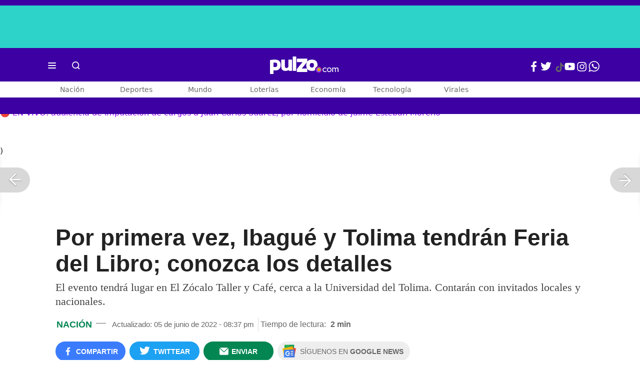

--- FILE ---
content_type: text/html; charset=UTF-8
request_url: https://www.pulzo.com/nacion/primera-feria-libro-ibague-tolima-PP1495726A
body_size: 86976
content:
<!DOCTYPE html>
<html lang="es-co" >
    <head>
        <title>
                Primera Feria del Libro en Ibagué y Tolima
        </title>


        <meta charset="UTF-8">
        <meta name="google-site-verification" content="3kJIIfpUq97-xtRAYERGP6wUjT8HwqM8yWm5eT54v0A">
        <meta name="viewport" content="width=device-width, initial-scale=1">

        <link href='https://plus.google.com/+Pulzo' rel='publisher'>

        <!-- <link rel="shortcut icon" type="image/png" href="https://www.pulzo.com/pulzo-icon-48x48.png"> -->


        <link rel="shortcut icon" type="image/vnd.microsoft.icon" href="https://www.pulzo.com/pulzo-icon-48x48.ico">
        <link rel="apple-touch-icon" sizes="57x57" href="https://www.pulzo.com/pulzo-icon-57x57.png">
        <link rel="apple-touch-icon" sizes="60x60" href="https://www.pulzo.com/pulzo-icon-60x60.png">
        <link rel="apple-touch-icon" sizes="72x72" href="https://www.pulzo.com/pulzo-icon-72x72.png">
        <link rel="apple-touch-icon" sizes="76x76" href="https://www.pulzo.com/pulzo-icon-76x76.png">
        <link rel="apple-touch-icon" sizes="114x114" href="https://www.pulzo.com/pulzo-icon-114x114.png">
        <link rel="apple-touch-icon" sizes="120x120" href="https://www.pulzo.com/pulzo-icon-120x120.png">
        <link rel="apple-touch-icon" sizes="144x144" href="https://www.pulzo.com/pulzo-icon-144x144.png">
        <link rel="apple-touch-icon" sizes="152x152" href="https://www.pulzo.com/pulzo-icon-152x152.png">
        <link rel="apple-touch-icon" sizes="180x180" href="https://www.pulzo.com/pulzo-icon-180x180.png">
        
        <link rel="icon" type="image/png" sizes="192x192" href="https://www.pulzo.com/pulzo-icon-192x192.png">
        <link rel="icon" type="image/png" sizes="32x32" href="https://www.pulzo.com/pulzo-icon-32x32.png">
        <link rel="icon" type="image/png" sizes="96x96" href="https://www.pulzo.com/pulzo-icon-96x96.png">
        <link rel="icon" type="image/png" sizes="16x16" href="https://www.pulzo.com/pulzo-icon-16x16.png">

        <link rel="preconnect" href="https://fonts.googleapis.com">
        <link rel="preconnect" href="https://fonts.gstatic.com" crossorigin>
        <link href="https://fonts.googleapis.com/css2?family=Nunito+Sans:ital,opsz,wght@0,6..12,200..1000;1,6..12,200..1000&display=swap" rel="stylesheet">

        
        
                 
        
        <link rel="preload" href="https://www.pulzo.com/fonts/pulzo.woff?4bf2617371eb29ad3269f2b4b54cfd2d" as="font" crossorigin="anonymous">

        <meta name="referrer" content="always"><!-- Tag for get all info referral and not change to direct -->
        <meta name="csrf-token" content="8LXX0AXHsroMbwYVHORtpkkzeLTdRyfGWIHfW3t6">
        <meta property="fb:pages" content="525628307514837">
        <meta name="theme-color" content="#000000">
        <meta name="author" content="Pulzo">
        <meta name="genre" content="News">
        <meta name="google" content="notranslate">
        <meta name="language" content="spanish">

        <meta name="twitter:card" content="summary_large_image">
        <meta name="twitter:site" content="@pulzo">
        <meta name="twitter:creator" content="@pulzo">
        <meta name="twitter:title" content="Por primera vez, Ibagué y Tolima tendrán Feria del Libro; conozca los detalles - Pulzo">
                    <meta name="twitter:description" content="La semana del 6 de junio, en Ibagué, Tolima, se festejará la Primera Feria del Libro en este territorio: acá, los detalles. - Pulzo">
                <!--<meta name="twitter:image" content="https://hermes-files.pulzo2.com/images/f1884862-1e96-4118-ba50-cfff5d123299.webp">-->
        <meta name="twitter:image" content="https://d2yoo3qu6vrk5d.cloudfront.net/images/20220605202015/cropped-f1884862-1e96-4118-ba50-cfff5d123299-3.jpg">
        

        <meta property="ps:breadCrumb" content="nacion">
        <meta property="ps:contentTemplate" content="Articulo">
        <meta property="ps:pageName" content="nacion|/nacion/primera-feria-libro-ibague-tolima-PP1495726A">
        <meta property="ps:type" content="website">
        <meta property="ps:title" content="Por primera vez, Ibagué y Tolima tendrán Feria del Libro; conozca los detalles">
        <meta property="ps:id" content="PP1495726A">
        <meta property="ps:author" content="elnuevodiaibague@pulzo-hermes.com">
        <meta property="ps:publishDate" content="05/06/2022  08:20 pm">
        <meta property="ps:impresa" content="0">
        <meta property="ps:url" content="https://www.pulzo.com/nacion/primera-feria-libro-ibague-tolima-PP1495726A">
        
                                                    <meta property="article:tag" content="Ibagué">
                                            <meta property="article:tag" content="Feria del Libro">
                                            <meta property="article:tag" content="EL NUEVO DÍA IBAGUÉ">
                    
                <meta property="ps:tags" content="Ibagué,Feria del Libro,EL NUEVO DÍA IBAGUÉ">
        <meta name="news_keywords" content="Ibagué,Feria del Libro,EL NUEVO DÍA IBAGUÉ">

                    <meta name="robots" content="follow, index">
        
        <meta name="robots" content="index, follow, max-image-preview:large, max-snippet:-1, max-video-preview:-1">
        
        <!-- Tag dailymotion test -->
        <meta name='dailymotion-domain-verification' content='dmr06zk445ng77jis'>


        <!-- SEO TAgs -->
        <meta name="googlebot" content="index, follow">
        <meta name="bingbot" content="index, follow">

        
        <!--Seo etiqueta RSS-->
        <link rel="alternate" type="application/rss+xml" href="https://www.pulzo.com/rss/google/nacion" title="RSS de Nación - Pulzo.com">

        <!--<link href="https://www.pulzo.com/rss/new/nacion" rel="alternate" type="application/rss+xml" title="RSS de Nación - Pulzo.com"> -->

        
            
    	    <meta name="description" class="description" content="La semana del 6 de junio, en Ibagué, Tolima, se festejará la Primera Feria del Libro en este territorio: acá, los detalles.">
    
    <link href="https://plus.google.com/+Pulzo" rel="publisher">
    <link rel="author" href='https://plus.google.com/116119104162249029650'>

            <link rel="canonical" id="canonical" href="https://www.pulzo.com/nacion/primera-feria-libro-ibague-tolima-PP1495726A">
        
    <link rel="preconnect" href="https://www.googletagmanager.com">

            <link rel="amphtml" id="amp-link" href="https://www.pulzo.com/amp/nacion/primera-feria-libro-ibague-tolima-PP1495726A">
        
    <meta name="author" content="Pulzo.com">
    <meta name="genre" content="News">
    
            <meta name="keywords" id="keywords" content="Ibagué, Feria del Libro, EL NUEVO DÍA IBAGUÉ " >
        <meta name="news_keywords" content="Ibagué, Feria del Libro, EL NUEVO DÍA IBAGUÉ " >
        
        
    <meta property="fb:pages" content="525628307514837">
    <meta property="fb:app_id" content="1005599359493784">

    <meta property="og:type" content="article">
    <meta property="og:title" class="title" content="Por primera vez, Ibagué y Tolima tendrán Feria del Libro; conozca los detalles">
            <meta property="og:description" class="description" content="La semana del 6 de junio, en Ibagué, Tolima, se festejará la Primera Feria del Libro en este territorio: acá, los detalles.">
        <meta property="og:locale" content="es_LA">
    <meta property="og:locale:alternate" content="es_ES">
    <meta property="og:url" id="url" content="https://www.pulzo.com/nacion/primera-feria-libro-ibague-tolima-PP1495726A">
    <meta property="og:site_name" content="pulzo.com">
    
    <meta property="og:image" class="image" content="https://d2yoo3qu6vrk5d.cloudfront.net/images/20220605202015/cropped-f1884862-1e96-4118-ba50-cfff5d123299-3.jpg">
    <meta property="og:image:url" class="image" content="https://d2yoo3qu6vrk5d.cloudfront.net/images/20220605202015/cropped-f1884862-1e96-4118-ba50-cfff5d123299-3.jpg">
    <meta property="og:image:secure_url" content="https://d2yoo3qu6vrk5d.cloudfront.net/images/20220605202015/cropped-f1884862-1e96-4118-ba50-cfff5d123299-3.jpg">
    <meta property="og:image:width" content="1058">
    <meta property="og:image:height" content="570">
    <link rel="image_src" id="image-src" href="https://d2yoo3qu6vrk5d.cloudfront.net/images/20220605202015/cropped-f1884862-1e96-4118-ba50-cfff5d123299-3.jpg">
    <meta itemprop="image" class="image" content="https://d2yoo3qu6vrk5d.cloudfront.net/images/20220605202015/cropped-f1884862-1e96-4118-ba50-cfff5d123299-3.jpg">
    
    <meta name="language" content="spanish">
    <meta itemprop="name" class="title" content="Por primera vez, Ibagué y Tolima tendrán Feria del Libro; conozca los detalles">

    <!-- compass -->
    <meta property="mrf:authors" content="santiago.avila@pulzo.com;elnuevodiaibague@pulzo-hermes.com" >
    <meta property="mrf:sections" content="Nación">
    <meta property="mrf:tags" content="category:Ibagué;category:Feria del Libro;category:EL NUEVO DÍA IBAGUÉ;aliado:EL NUEVO DÍA IBAGUÉ;tipoContenido: ally-article" >



    
  

         

    

    <script type="application/ld+json">
        {
            "@context": "https://schema.org",
            "@type": "NewsArticle",
            "mainEntityOfPage":{
                "@type":"WebPage",
                "@id":"https://www.pulzo.com/nacion/primera-feria-libro-ibague-tolima-PP1495726A"
            },
            "headline": "Por primera vez, Ibagué y Tolima tendrán Feria del Libro; conozca los detalles",
            "image": {
                "@type": "ImageObject",
                "url": " https://d2yoo3qu6vrk5d.cloudfront.net/images/20220605202015/cropped-f1884862-1e96-4118-ba50-cfff5d123299-3.webp",
                "height": "600",
                "width": "315"
            },
            
            "datePublished": "2022-06-05T20:37:43-05:00",
            "dateModified": "2022-06-05T20:37:43-05:00",
            "articleBody": "La próxima semana se llevará a cabo en la ‘Capital Musical’ la primera Feria del Libro de Ibagué y del Tolima, un espacio para los amantes de las letras que será ubicado en Zócalo Taller y Café, en inmediaciones de la Universidad del Tolima.                                                                                                                                                                                                                        Sigue a PULZO en Discover            (Lea acá: Se adjudicó contrato para ampliar a 280 los puntos wifi en Ibagué)Universitaria Libros, sede Ibagué, es una librería que abrió sus puertas al público hace aproximadamente dos meses, y aunque ya había realizado su apertura en el 2020, ese mismo año, tuvo que cerrar sus puertas por motivos económicos y la crisis del COVID-19.Para este proyecto, la Universitaria trabaja en alianza con Zócalo Taller y Café, y cuenta con el apoyo de diferentes editoriales tanto departamentales como nacionales, entre las cuales se encuentran el Fondo de Cultura Económica, Akai, Océano Grupo Editorial, Ícaro Libros, Artemis Libros, Ediciones Desde Abajo, Astrea, Tiempo de leer, El Búho, Universidad Nacional y locales como la librería infantil Ala de Colibrí.“Con el equipo de Universitaria Libros nos dimos a la tarea de diseñar la propuesta de la Primera Feria del Libro del Tolima y de Ibagué, que tiene como objetivo visualizar el talento para las letras de los escritores de la región y promover nuestra cultura literaria a nivel nacional y mundial”, afirmó Juan Bermúdez Sánchez, director de Universitaria Libros sede Ibagué y organizador del proyecto.Adicionalmente, la Feria tendrá invitados especiales como: Andrés Francel, arquitecto y doctor en Historia, docente en la Universidad del Tolima; Omar González, poeta y editor, director del Taller de Literatura y Escritura Creativa del Centro Cultural de la UT; Camila Ante Rubio, escritora del libro: ‘Mujeres Ilustres del Tolima’ y Katerine Sánchez, poeta tolimense.    Lee También                                                                                                                                                                                                                       Se adjudicó contrato para ampliar a 280 los puntos wifi en Ibagué                                                                                                                                                                                                                                                                                                   Ladrón se despidió con &quot;buenas noches y Dios los bendiga&quot; antes de huir de café que asaltó                                                                                                                                                                                                                                                                                                   Dicen que no son escuchados: continúan los plantones estudiantiles en Ibagué                                                                                                                            “Esta es una invitación muy especial, dirigida a estudiantes y profesores de la ciudad y del departamento y al público en general, para que asistan a esta gran feria en honor a la literatura y la cultura tolimense”, puntualizó Bermúdez.El horario será en jornada continua de 8 a.m. a 8 p.m. en la carrera 2 # 41-05, local 6 (segundo piso) de Zócalo Taller y Café, barrio Santa Helena. Entrada libre.",
            "author": {
                "@type": "Person",
                "name": "Redacción Nación",
                "url": "https://www.pulzo.com/autor/El Nuevo Día Ibagué "
            },
            "publisher": {
                "@type": "Organization",
                "name": "Pulzo",
                "logo": {
                    "@type": "ImageObject",
                    "url": "https://d2yoo3qu6vrk5d.cloudfront.net/images/logopamp.jpg",
                    "width": "600",
                    "height": "60"
                }
            },
                            "description": "La semana del 6 de junio, en Ibagué, Tolima, se festejará la Primera Feria del Libro en este territorio: acá, los detalles."
                    }
    </script>
        
    
    
    
    <script type="application/ld+json">
            {
                "@context": "http://schema.org",
                "@type": "BreadcrumbList",
                "itemListElement": [
                {
                    "@type": "ListItem",
                    "position": 1,
                    "item": {
                        "@type": "WebSite",
                        "@id": "https://www.pulzo.com",
                        "name": "Inicio"
                    }
                },
                {
                    "@type": "ListItem",
                    "position": 2,
                        "item": {
                        "@type": "WebPage",
                        "@id": "https://www.pulzo.com/nacion",
                        "name": "Nación"
                    }
                },{
                    "@type": "ListItem",
                    "position": 3,
                        "item": {
                        "@type": "WebPage",
                        "@id": "https://www.pulzo.com/nacion/primera-feria-libro-ibague-tolima-PP1495726A",
                        "name": "Por primera vez, Ibagué y Tolima tendrán Feria del Libro; conozca los detalles"
                    }
                }]}</script>
      
    
        
        <link href='https://plus.google.com/+Pulzo' rel='publisher'>

                    <link  href="https://www.pulzo.com/css/articlePrincipal-desktop.min.css?v=23.2.1" type="text/css"  rel="stylesheet">

                    
        
        
                

        
        	
    <!-- Verde -->
        <style>
            .Theme-HeaderContainer.Theme-Section-Custom{
                height: 0;
            }
        </style>
        
        <link rel="manifest" href="/manifest.json">
        <script src="https://www.pulzo.com/js/ads.js"></script>
        <script src="https://www.pulzo.com/js/userBehavior.js"></script>

        

        <!-- Google Tag Manager -->
        <script>

        

        const userBehavior=new UserBehavior();const pulzoUserID=userBehavior.getGA4UserID();dataLayer=[{'autor':'santiago.avila','tipoContenido':'ally-article','seccion':'nacion','fuentes':'Pulzo','fechaPublicacion':'Junio 05, 2022 08:20 pm','nid':'PP1495726A','aliado':'EL NUEVO DÍA IBAGUÉ','PulzoID':pulzoUserID,}]</script>
        <!-- Google Tag Manager Pulzo -->
 <script>
    (function(w,d,s,l,i){w[l]=w[l]||[];w[l].push({'gtm.start':
        new Date().getTime(),event:'gtm.js'});var f=d.getElementsByTagName(s)[0],
        j=d.createElement(s),dl=l!='dataLayer'?'&l='+l:'';j.async=true;j.src=
        'https://www.googletagmanager.com/gtm.js?id='+i+dl;f.parentNode.insertBefore(j,f);
    })(window,document,'script','dataLayer','GTM-W4K76W');
</script>

<!-- Google Tag Manager Team Data -->
<script>
    (function(w,d,s,l,i){w[l]=w[l]||[];w[l].push({'gtm.start':
        new Date().getTime(),event:'gtm.js'});var f=d.getElementsByTagName(s)[0],
        j=d.createElement(s),dl=l!='dataLayer'?'&l='+l:'';j.async=true;j.src=
        'https://www.googletagmanager.com/gtm.js?id='+i+dl;f.parentNode.insertBefore(j,f);
})(window,document,'script','dataLayer','GTM-KT4JFH6M');
</script>
<!-- End Google Tag Manager -->        


        <!-- End Google Tag Manager -->
        <script rel="preload" async="async" src="https://securepubads.g.doubleclick.net/tag/js/gpt.js"></script>
        
        
	    <script>
	        window.googletag = window.googletag || {cmd: []};
	    </script>

        <!-- Service Worker -->
        <script async src="https://www.pulzo.com/js/app.js"></script>

        
    </head>

    <body>
        <noscript>
    <iframe src="//www.googletagmanager.com/ns.html?id=GTM-W4K76W" height="0" width="0" style="display:none;visibility:hidden"></iframe>
</noscript>

<!-- Google Tag Manager Team Data (noscript) -->
<noscript>
    <iframe src="https://www.googletagmanager.com/ns.html?id=GTM-KT4JFH6M" height="0" width="0" style="display:none;visibility:hidden"></iframe>
</noscript>
<!-- End Google Tag Manager (noscript) -->
        <div class="oculto" itemprop="publisher" itemscope itemtype="https://schema.org/Organization">
            <div itemprop="logo" itemscope itemtype="https://schema.org/ImageObject">
                <meta itemprop="url" content="https://d2yoo3qu6vrk5d.cloudfront.net/pulzo-lite/images/logo.jpg">
                <meta itemprop="width" content="300">
                <meta itemprop="height" content="300">
            </div>
            <meta itemprop="name" content="Pulzo">
            <meta itemprop="url" content="https://www.pulzo.com">
        </div>
    

        

        
        <div id="divContainer"  >
            <input type="hidden" id="currentSection" value="nacion">
            <input type="hidden" id="deviceVar" value="desktop">
            <input type="hidden" id="active_adblocker" value="0"> 
            <input type="hidden" id="active_pushdown" value="">
            <input type="hidden" id="active_interstitial" value="">  
            <input type="hidden" id="active_intext" value="">
            <input type="hidden" id="active_native" value="">
            <input type="hidden" id="active_float" value="">
            <input type="hidden" id="isSecure" value="1"> 
            <input type="hidden" id="swipeIsOpen" value="0"> 
            <input type="hidden" id="widgetClose" value="1"> 
            <input type="hidden" id="native_plus" value="0">
                            <input type="hidden" id="shorthandArticle" value="1"> 
                        
            <!-- Header -->
            
						<div id="articleMobileContainerAd">
				<div id="articleDesktopStickyAd"></div>
				<!--<div id="DE_DIS_Nacion_BannerTop_General"></div>-->
			</div>
				
	
	<div class="header-container fixedtop">
		<header class="pulzo-article-header" id="pulzo-fixed-header">
    <div class="container">
        <div class="left-menu">
            <div class="menu-icon event-leftmenu">
    <span role="button" class="nav-icon" aria-label="icono navegacion">    
        <svg class="iconOpen" xmlns="http://www.w3.org/2000/svg" width="24" height="24" viewBox="0 0 24 24" fill="none">
            <path d="M5 17H19M5 12H19M5 7H19" stroke="#FDFDFD" stroke-width="2" stroke-linecap="round" stroke-linejoin="round"/>
        </svg>
        <svg style="opacity: 0;" class="iconClose" xmlns="http://www.w3.org/2000/svg" width="48" height="48" viewBox="0 0 48 48" fill="none">
            <circle cx="24" cy="24" r="24" fill="#2E2E32"/>
            <path fill-rule="evenodd" clip-rule="evenodd" d="M17.2812 15.441L15.4409 17.2813L21.8818 23.7222L15.4409 30.1631L17.2812 32.0033L23.7221 25.5624L30.1631 32.0035L32.0034 30.1632L25.5624 23.7222L32.0034 17.2811L30.1631 15.4408L23.7221 21.8819L17.2812 15.441Z" fill="#F5F5F5"/>
        </svg>
    </span>
    <nav class="menu-wrapper">
        <div class="container-desktop-menu">
            <div  class="container-menu">
                <ul class="menu-sections">

                    
                                            <li itemprop="name" ><a itemprop="url" href="/nacion"><span itemprop="name">Nación</span></a>
                                                            <ul>
                                                                        <li><a itemprop="url" href="/nacion/bogota"><span itemprop="name">Bogotá</span></a></li>
                                                                        <li><a itemprop="url" href="/nacion/medellin"><span itemprop="name">Medellín</span></a></li>
                                                                    </ul>
                                                    </li>
                                            <li itemprop="name" ><a itemprop="url" href="/economia"><span itemprop="name">Economía</span></a>
                                                            <ul>
                                                                        <li><a itemprop="url" href="/economia/finanzas-personales"><span itemprop="name">Finanzas personales</span></a></li>
                                                                        <li><a itemprop="url" href="/economia/vivienda"><span itemprop="name">Vivienda</span></a></li>
                                                                    </ul>
                                                    </li>
                                            <li itemprop="name" ><a itemprop="url" href="/deportes"><span itemprop="name">Deportes</span></a>
                                                            <ul>
                                                                        <li><a itemprop="url" href="/deportes/futbol"><span itemprop="name">Fútbol</span></a></li>
                                                                    </ul>
                                                    </li>
                                            <li itemprop="name" ><a itemprop="url" href="/entretenimiento"><span itemprop="name">Entretenimiento</span></a>
                                                            <ul>
                                                                        <li><a itemprop="url" href="/entretenimiento/novelas-y-tv"><span itemprop="name">Novelas y TV</span></a></li>
                                                                    </ul>
                                                    </li>
                                            <li itemprop="name" ><a itemprop="url" href="/mundo"><span itemprop="name">Mundo</span></a>
                                                            <ul>
                                                                        <li><a itemprop="url" href="/mundo/estados-unidos"><span itemprop="name">Estados Unidos</span></a></li>
                                                                    </ul>
                                                    </li>
                                            <li itemprop="name" ><a itemprop="url" href="/empleo"><span itemprop="name">Empleo</span></a>
                                                    </li>
                                            <li itemprop="name" ><a itemprop="url" href="/tecnologia"><span itemprop="name">Tecnología</span></a>
                                                    </li>
                                            <li itemprop="name" ><a itemprop="url" href="/vivir-bien"><span itemprop="name">Vivir Bien</span></a>
                                                            <ul>
                                                                        <li><a itemprop="url" href="/vivir-bien/mascotas"><span itemprop="name">Mascotas</span></a></li>
                                                                        <li><a itemprop="url" href="/vivir-bien/viajes-y-turismo"><span itemprop="name">Viajes y turismo</span></a></li>
                                                                        <li><a itemprop="url" href="/vivir-bien/bienestar"><span itemprop="name">Bienestar</span></a></li>
                                                                        <li><a itemprop="url" href="/vivir-bien/hogar"><span itemprop="name">Hogar</span></a></li>
                                                                    </ul>
                                                    </li>
                                            <li itemprop="name" ><a itemprop="url" href="/carros"><span itemprop="name">Carros</span></a>
                                                            <ul>
                                                                        <li><a itemprop="url" href="/carros/motos"><span itemprop="name">Motos</span></a></li>
                                                                    </ul>
                                                    </li>
                                            <li itemprop="name" ><a itemprop="url" href="/loterias"><span itemprop="name">Loterías</span></a>
                                                    </li>
                                            <li itemprop="name" ><a itemprop="url" href="/recetas"><span itemprop="name">Recetas</span></a>
                                                    </li>
                                            <li itemprop="name" ><a itemprop="url" href="/virales"><span itemprop="name">Virales</span></a>
                                                    </li>
                                            <li itemprop="name" ><a itemprop="url" href="/ultimas-noticias"><span itemprop="name">Últimas Noticias</span></a>
                                                    </li>
                                            <li itemprop="name" ><a itemprop="url" href="/especiales/comercial"><span itemprop="name">Especiales</span></a>
                                                    </li>
                                            <li itemprop="name" ><a itemprop="url" href="/pulzo-futuro"><span itemprop="name">Pulzo Futuro</span></a>
                                                    </li>
                    
                    
                    
                </ul>
                <div class="container-social-menu">
                    <ul class="social-net">
                        <li class="social-icon"><a target="_blank" href="https://www.facebook.com/PULZO.COLOMBIA" class="pulzo-font-facebook  event-facebook-menu" aria-label="Facebook Pulzo"></a></li>
                        <li class="social-icon"><a target="_blank" href="https://twitter.com/pulzo" class="pulzo-font-twitter  event-twitter-menu" aria-label="Twitter Pulzo"></a></li>
                        <li class="social-icon"><a target="_blank" href="https://www.youtube.com/channel/UCEOTRMgfd7uXZD6goFTQP6A" class="pulzo-font-youtube  event-youtube-menu" aria-label="Youtube Pulzo"></a></li>
                        <li class="social-icon"><a target="_blank" href="https://www.instagram.com/pulzo_col/" class="pulzo-font-instagram  event-instagram-menu" aria-label="Instagram Pulzo"></a></li>
                        <li class="social-icon"><a target="_blank" href="/grupos-whatsapp" class="pulzo-font-whatsapp-home  event-whatsapp-menu" aria-label="WhatsApp Pulzo"></a></li>
                    </ul>
                    <ul class="container-terminos">
                        <li><a href="/terminos-y-condiciones">Términos y condiciones</a></li>
                        <li style="margin-top:16px;"><a href="/politicas-de-privacidad">Políticas de privacidad</a></li>
                        <li style="margin-top:16px;"><a href="/contacto">Contáctenos</a></li>
                        
                    </ul>
                </div>
            </div>
        </div>
    </nav>
</div>            <div class="logo-space">
                <a href="/" title="Pulzo" class="event-logo" rel="home" target="_self">
                       
                    <img src="https://d2yoo3qu6vrk5d.cloudfront.net/logo.svg" alt="Pulzo" width="144" height="42">
                                    </a>
            </div>
        </div>

        <div class="title-header" id="header_stiky_title">
            Por primera vez, Ibagué y Tolima tendrán Feria del Libro; conozca los detalles
        </div>
        <div class="pulzo-header-social">

            <div class="no-list">
                <div class="social">
                    <i class="pulzo-font-facebook header-social-button" onclick="compartirenredes('fb', $(this), '')" id="header_stiky_fb" data-id="PP1495726A">
                        <!-- <span>Compartir</span> -->
                    </i>
                </div>
                <div class="social">
                    <i class="pulzo-font-twitter header-social-button" onclick="compartirenredes('tw', $(this), '')" id="header_stiky_tw" data-id="PP1495726A">

                        <!-- <span>Twittear</span> -->
                    </i>

                </div>
                <div class="social">
                    <i class="pulzo-font-mail-envelope header-social-button" id="mailfrom" onclick="mostrarSendForm($(this))" data-id="0">
                        <!-- <span>Enviar</span> -->
                    </i>

                    <div class="send-container fade inside-send" id="divFormSendMail-0">
                        <div class="close-container">
                            <i class="pulzo-font-close close" onclick="cerrarSendForm()"></i>
                        </div>

                        <div class="send-to-form" id="divFormEmail-0">
                            <p class="title-email">¡Comparte <br> esta nota!</p>
                            <p class="title-email text">
                                Escribe a continuación al correo de<br>la persona a quien deseas enviarle <br> este artículo junto con tu nombre.
                            </p>
                            <form>
                                <input class="email pulzo-form-control" id="emailSend-0" name="email" type="text" placeholder="Correo electronico">
                                <span class="danger-message noVisible" id="errorCorreoEmail-0" style="color:#000;">Introduce un correo válido</span>
                                <input class="email pulzo-form-control-name" name="nameUser" id="nameSend-0" type="text" placeholder="Nombre completo">
                                <span class="danger-message noVisible" id="errorNombreEmail-0" style="color:#000;">Introduce tu nombre</span>

                                <span class="danger-message noVisible" id="errorCaptcah-0" style="color:#000;">ERROR! Captcha</span>
                                <div id="captcha-0" data-callback="verifyCallback"></div>

                                <div class="btn-container">
                                    <button type="button" onclick='enviarAmigo($(this))' data-id="0" class="pulzo-btn rounded green shadow-btn pulzo-btn-medium">Enviar</button>
                                </div>
                            </form>
                        </div>
                        <div id="alertSendMail">
                            <div class="graciasMail noVisible" id="divGraciasEmail-0">
                                <p class="close-title">¡Muchas<br>gracias! <strong id="successEmail-0"></strong></p>
                                <p class="close-text">Has enviado esta nota con éxito a: </p>
                                <div id="mail-send" class="mail-send"></div>
                                <div class="btn-container">
                                    <button class="pulzo-btn" type="button" onclick='cerrarSendForm()'>HECHO</button>
                                </div>
                            </div>
                        </div>
                    </div>
                </div>
            </div>
        </div>
    </div>
    
    <div class="pulzo-progress">
        <div class="progress"></div>
    </div>
</header>		<header class="pulzo-header-desktop "  id="pulzo-header">
    <div class="row">

                    <div class="section__tems-day">
        <div class="container">
            <div class="container-temsDay">
                <span>Es noticia: </span>
                                    <div class="container-tag">
                        <a 
                           data-tag="1"  
                           data-tagname="Estudiante los Andes" 
                           data-tagslug="Estudiante los Andes" 
                           target="_blank" 
                           class="event-temasdeldia2 event-taghome" 
                           href="https://www.pulzo.com/nacion/bogota/jaime-esteban-moreno-situacion-que-alerto-su-mama-dia-golpiza-PP4878299A">
                            Estudiante los Andes
                        </a>
                    </div>
                                    <div class="container-tag">
                        <a 
                           data-tag="2"  
                           data-tagname="Accidente Bogotá" 
                           data-tagslug="Accidente Bogotá" 
                           target="_blank" 
                           class="event-temasdeldia2 event-taghome" 
                           href="https://www.pulzo.com/nacion/bogota/identidad-conductor-accidente-bogota-que-mato-motociclistas-PP4878180">
                            Accidente Bogotá
                        </a>
                    </div>
                                    <div class="container-tag">
                        <a 
                           data-tag="3"  
                           data-tagname="Benedetti" 
                           data-tagslug="Benedetti" 
                           target="_blank" 
                           class="event-temasdeldia2 event-taghome" 
                           href="https://www.pulzo.com/nacion/armando-benedetti-denuncia-sobrevuelo-drones-su-casa-mostro-video-PP4878063A">
                            Benedetti
                        </a>
                    </div>
                                    <div class="container-tag">
                        <a 
                           data-tag="4"  
                           data-tagname="Miguel Uribe" 
                           data-tagslug="Miguel Uribe" 
                           target="_blank" 
                           class="event-temasdeldia2 event-taghome" 
                           href="https://www.pulzo.com/nacion/sicario-que-asesino-miguel-uribe-turbay-no-me-imagine-que-fuera-matar-PP4878041A">
                            Miguel Uribe
                        </a>
                    </div>
                                    <div class="container-tag">
                        <a 
                           data-tag="5"  
                           data-tagname="Transmilenio" 
                           data-tagslug="Transmilenio" 
                           target="_blank" 
                           class="event-temasdeldia2 event-taghome" 
                           href="https://www.pulzo.com/nacion/bogota/celadora-transmilenio-insulta-usuaria-que-grababa-PP4877894">
                            Transmilenio
                        </a>
                    </div>
                                    <div class="container-tag">
                        <a 
                           data-tag="6"  
                           data-tagname="Trump" 
                           data-tagslug="Trump" 
                           target="_blank" 
                           class="event-temasdeldia2 event-taghome" 
                           href="https://www.pulzo.com/mundo/donald-trump-dijo-que-nicolas-maduro-tiene-dias-contados-venezuela-PP4878325">
                            Trump
                        </a>
                    </div>
                                    <div class="container-tag">
                        <a 
                           data-tag="7"  
                           data-tagname="Colmenares" 
                           data-tagslug="Colmenares" 
                           target="_blank" 
                           class="event-temasdeldia2 event-taghome" 
                           href="https://www.pulzo.com/nacion/duras-palabras-papa-luis-andres-colmenares-implicados-caso-PP4858059">
                            Colmenares
                        </a>
                    </div>
                                    <div class="container-tag">
                        <a 
                           data-tag="8"  
                           data-tagname="Últimas Noticias" 
                           data-tagslug="Últimas Noticias" 
                           target="_blank" 
                           class="event-temasdeldia2 event-taghome" 
                           href="https://www.pulzo.com/ultimas-noticias">
                            Últimas Noticias
                        </a>
                    </div>
                            </div>
            <a class="btn-boletines" href="https://www.pulzo.com/newsletter">
                Boletines <i class="pulzo-font-mail-envelope"></i>
            </a>
        </div>
    </div>
        
    </div>
    <div class="header-container header-404" style="margin-top: 35px;">
                <div class="container-icons">
                    <div class="menu-icon event-leftmenu">
    <span role="button" class="nav-icon" aria-label="icono navegacion">    
        <svg class="iconOpen" xmlns="http://www.w3.org/2000/svg" width="24" height="24" viewBox="0 0 24 24" fill="none">
            <path d="M5 17H19M5 12H19M5 7H19" stroke="#FDFDFD" stroke-width="2" stroke-linecap="round" stroke-linejoin="round"/>
        </svg>
        <svg style="opacity: 0;" class="iconClose" xmlns="http://www.w3.org/2000/svg" width="48" height="48" viewBox="0 0 48 48" fill="none">
            <circle cx="24" cy="24" r="24" fill="#2E2E32"/>
            <path fill-rule="evenodd" clip-rule="evenodd" d="M17.2812 15.441L15.4409 17.2813L21.8818 23.7222L15.4409 30.1631L17.2812 32.0033L23.7221 25.5624L30.1631 32.0035L32.0034 30.1632L25.5624 23.7222L32.0034 17.2811L30.1631 15.4408L23.7221 21.8819L17.2812 15.441Z" fill="#F5F5F5"/>
        </svg>
    </span>
    <nav class="menu-wrapper">
        <div class="container-desktop-menu">
            <div  class="container-menu">
                <ul class="menu-sections">

                    
                                            <li itemprop="name" ><a itemprop="url" href="/nacion"><span itemprop="name">Nación</span></a>
                                                            <ul>
                                                                        <li><a itemprop="url" href="/nacion/bogota"><span itemprop="name">Bogotá</span></a></li>
                                                                        <li><a itemprop="url" href="/nacion/medellin"><span itemprop="name">Medellín</span></a></li>
                                                                    </ul>
                                                    </li>
                                            <li itemprop="name" ><a itemprop="url" href="/economia"><span itemprop="name">Economía</span></a>
                                                            <ul>
                                                                        <li><a itemprop="url" href="/economia/finanzas-personales"><span itemprop="name">Finanzas personales</span></a></li>
                                                                        <li><a itemprop="url" href="/economia/vivienda"><span itemprop="name">Vivienda</span></a></li>
                                                                    </ul>
                                                    </li>
                                            <li itemprop="name" ><a itemprop="url" href="/deportes"><span itemprop="name">Deportes</span></a>
                                                            <ul>
                                                                        <li><a itemprop="url" href="/deportes/futbol"><span itemprop="name">Fútbol</span></a></li>
                                                                    </ul>
                                                    </li>
                                            <li itemprop="name" ><a itemprop="url" href="/entretenimiento"><span itemprop="name">Entretenimiento</span></a>
                                                            <ul>
                                                                        <li><a itemprop="url" href="/entretenimiento/novelas-y-tv"><span itemprop="name">Novelas y TV</span></a></li>
                                                                    </ul>
                                                    </li>
                                            <li itemprop="name" ><a itemprop="url" href="/mundo"><span itemprop="name">Mundo</span></a>
                                                            <ul>
                                                                        <li><a itemprop="url" href="/mundo/estados-unidos"><span itemprop="name">Estados Unidos</span></a></li>
                                                                    </ul>
                                                    </li>
                                            <li itemprop="name" ><a itemprop="url" href="/empleo"><span itemprop="name">Empleo</span></a>
                                                    </li>
                                            <li itemprop="name" ><a itemprop="url" href="/tecnologia"><span itemprop="name">Tecnología</span></a>
                                                    </li>
                                            <li itemprop="name" ><a itemprop="url" href="/vivir-bien"><span itemprop="name">Vivir Bien</span></a>
                                                            <ul>
                                                                        <li><a itemprop="url" href="/vivir-bien/mascotas"><span itemprop="name">Mascotas</span></a></li>
                                                                        <li><a itemprop="url" href="/vivir-bien/viajes-y-turismo"><span itemprop="name">Viajes y turismo</span></a></li>
                                                                        <li><a itemprop="url" href="/vivir-bien/bienestar"><span itemprop="name">Bienestar</span></a></li>
                                                                        <li><a itemprop="url" href="/vivir-bien/hogar"><span itemprop="name">Hogar</span></a></li>
                                                                    </ul>
                                                    </li>
                                            <li itemprop="name" ><a itemprop="url" href="/carros"><span itemprop="name">Carros</span></a>
                                                            <ul>
                                                                        <li><a itemprop="url" href="/carros/motos"><span itemprop="name">Motos</span></a></li>
                                                                    </ul>
                                                    </li>
                                            <li itemprop="name" ><a itemprop="url" href="/loterias"><span itemprop="name">Loterías</span></a>
                                                    </li>
                                            <li itemprop="name" ><a itemprop="url" href="/recetas"><span itemprop="name">Recetas</span></a>
                                                    </li>
                                            <li itemprop="name" ><a itemprop="url" href="/virales"><span itemprop="name">Virales</span></a>
                                                    </li>
                                            <li itemprop="name" ><a itemprop="url" href="/ultimas-noticias"><span itemprop="name">Últimas Noticias</span></a>
                                                    </li>
                                            <li itemprop="name" ><a itemprop="url" href="/especiales/comercial"><span itemprop="name">Especiales</span></a>
                                                    </li>
                                            <li itemprop="name" ><a itemprop="url" href="/pulzo-futuro"><span itemprop="name">Pulzo Futuro</span></a>
                                                    </li>
                    
                    
                    
                </ul>
                <div class="container-social-menu">
                    <ul class="social-net">
                        <li class="social-icon"><a target="_blank" href="https://www.facebook.com/PULZO.COLOMBIA" class="pulzo-font-facebook  event-facebook-menu" aria-label="Facebook Pulzo"></a></li>
                        <li class="social-icon"><a target="_blank" href="https://twitter.com/pulzo" class="pulzo-font-twitter  event-twitter-menu" aria-label="Twitter Pulzo"></a></li>
                        <li class="social-icon"><a target="_blank" href="https://www.youtube.com/channel/UCEOTRMgfd7uXZD6goFTQP6A" class="pulzo-font-youtube  event-youtube-menu" aria-label="Youtube Pulzo"></a></li>
                        <li class="social-icon"><a target="_blank" href="https://www.instagram.com/pulzo_col/" class="pulzo-font-instagram  event-instagram-menu" aria-label="Instagram Pulzo"></a></li>
                        <li class="social-icon"><a target="_blank" href="/grupos-whatsapp" class="pulzo-font-whatsapp-home  event-whatsapp-menu" aria-label="WhatsApp Pulzo"></a></li>
                    </ul>
                    <ul class="container-terminos">
                        <li><a href="/terminos-y-condiciones">Términos y condiciones</a></li>
                        <li style="margin-top:16px;"><a href="/politicas-de-privacidad">Políticas de privacidad</a></li>
                        <li style="margin-top:16px;"><a href="/contacto">Contáctenos</a></li>
                        
                    </ul>
                </div>
            </div>
        </div>
    </nav>
</div>                    
                    <div class="container-search-bar">
    <div class="icon search event-search-icon">
        <a class="search-icon">
            <svg class="icon-svg-search" xmlns="http://www.w3.org/2000/svg" width="20" height="20" viewBox="0 0 20 20" fill="none">
                <path d="M19.6715 18.0942L15.8949 14.3287C17.1134 12.7764 17.7745 10.8595 17.7721 8.88605C17.7721 7.12855 17.2509 5.41053 16.2745 3.94923C15.2981 2.48792 13.9103 1.34898 12.2866 0.676414C10.6629 0.00385015 8.87619 -0.172123 7.15247 0.170747C5.42874 0.513617 3.8454 1.35993 2.60267 2.60267C1.35993 3.8454 0.513617 5.42874 0.170747 7.15247C-0.172123 8.87619 0.00385015 10.6629 0.676414 12.2866C1.34898 13.9103 2.48792 15.2981 3.94923 16.2745C5.41053 17.2509 7.12855 17.7721 8.88605 17.7721C10.8595 17.7745 12.7764 17.1134 14.3287 15.8949L18.0942 19.6715C18.1975 19.7756 18.3203 19.8582 18.4557 19.9146C18.591 19.971 18.7362 20 18.8828 20C19.0295 20 19.1747 19.971 19.31 19.9146C19.4454 19.8582 19.5682 19.7756 19.6715 19.6715C19.7756 19.5682 19.8582 19.4454 19.9146 19.31C19.971 19.1747 20 19.0295 20 18.8828C20 18.7362 19.971 18.591 19.9146 18.4557C19.8582 18.3203 19.7756 18.1975 19.6715 18.0942ZM2.22151 8.88605C2.22151 7.56793 2.61238 6.27941 3.34469 5.18343C4.077 4.08746 5.11786 3.23324 6.33564 2.72882C7.55343 2.2244 8.89344 2.09242 10.1862 2.34957C11.479 2.60672 12.6665 3.24146 13.5986 4.17351C14.5306 5.10556 15.1654 6.29307 15.4225 7.58586C15.6797 8.87865 15.5477 10.2187 15.0433 11.4365C14.5389 12.6542 13.6846 13.6951 12.5887 14.4274C11.4927 15.1597 10.2042 15.5506 8.88605 15.5506C7.1185 15.5506 5.42335 14.8484 4.17351 13.5986C2.92367 12.3487 2.22151 10.6536 2.22151 8.88605Z" fill="#FDFDFD"/>
            </svg>
            <svg class="pulzo-font-close close-search" xmlns="http://www.w3.org/2000/svg" width="48" height="48" viewBox="0 0 48 48" fill="none">
                <circle cx="24" cy="24" r="24" fill="#2E2E32"/>
                <path fill-rule="evenodd" clip-rule="evenodd" d="M17.2812 15.441L15.4409 17.2813L21.8818 23.7222L15.4409 30.1631L17.2812 32.0033L23.7221 25.5624L30.1631 32.0035L32.0034 30.1632L25.5624 23.7222L32.0034 17.2811L30.1631 15.4408L23.7221 21.8819L17.2812 15.441Z" fill="#F5F5F5"/>
            </svg>
        </a>  
    </div>
    <div class="search-container container-fluid">
            <form class="search-form" id="search-header">
                <div class="search-input-bar">
                    <input type="text" name="input-search-header" class="form-control" placeholder="Buscar">
                    <button type="submit"
                        class="search-button">
                        <svg xmlns="http://www.w3.org/2000/svg" width="20" height="20" viewBox="0 0 20 20" fill="none">
                            <path d="M19.6715 18.0942L15.8949 14.3287C17.1134 12.7764 17.7745 10.8595 17.7721 8.88605C17.7721 7.12855 17.2509 5.41053 16.2745 3.94923C15.2981 2.48792 13.9103 1.34898 12.2866 0.676414C10.6629 0.00385015 8.87619 -0.172123 7.15247 0.170747C5.42874 0.513617 3.8454 1.35993 2.60267 2.60267C1.35993 3.8454 0.513617 5.42874 0.170747 7.15247C-0.172123 8.87619 0.00385015 10.6629 0.676414 12.2866C1.34898 13.9103 2.48792 15.2981 3.94923 16.2745C5.41053 17.2509 7.12855 17.7721 8.88605 17.7721C10.8595 17.7745 12.7764 17.1134 14.3287 15.8949L18.0942 19.6715C18.1975 19.7756 18.3203 19.8582 18.4557 19.9146C18.591 19.971 18.7362 20 18.8828 20C19.0295 20 19.1747 19.971 19.31 19.9146C19.4454 19.8582 19.5682 19.7756 19.6715 19.6715C19.7756 19.5682 19.8582 19.4454 19.9146 19.31C19.971 19.1747 20 19.0295 20 18.8828C20 18.7362 19.971 18.591 19.9146 18.4557C19.8582 18.3203 19.7756 18.1975 19.6715 18.0942ZM2.22151 8.88605C2.22151 7.56793 2.61238 6.27941 3.34469 5.18343C4.077 4.08746 5.11786 3.23324 6.33564 2.72882C7.55343 2.2244 8.89344 2.09242 10.1862 2.34957C11.479 2.60672 12.6665 3.24146 13.5986 4.17351C14.5306 5.10556 15.1654 6.29307 15.4225 7.58586C15.6797 8.87865 15.5477 10.2187 15.0433 11.4365C14.5389 12.6542 13.6846 13.6951 12.5887 14.4274C11.4927 15.1597 10.2042 15.5506 8.88605 15.5506C7.1185 15.5506 5.42335 14.8484 4.17351 13.5986C2.92367 12.3487 2.22151 10.6536 2.22151 8.88605Z" fill="#878789"/>
                        </svg>
                    </button>
                </div>
            </form>
    </div>  
</div>                 </div>
            
            <a href="/" title="Pulzo" rel="home" class="event-logo">
                                                            <img src="https://d2yoo3qu6vrk5d.cloudfront.net/pulzo-dev/danielimagenes/LogoPulzo.svg" alt="Pulzo" class="logo-carro" width="144" height="42">
                                </a>
            
            <nav class="socialContainer">
                <ul class="ul-social">
                    <li><a target="_blank" href="https://www.facebook.com/PULZO.COLOMBIA"
                            class="pulzo-font-facebook header-social-button" aria-label="Facebook Pulzo"></a></li>
                    <li><a target="_blank" href="https://twitter.com/pulzo"
                            class="pulzo-font-twitter header-social-button" aria-label="Twitter Pulzo"></a></li>
                    <li><a target="_blank" href="https://d2yoo3qu6vrk5d.cloudfront.net/pulzo-dev/RonaldImages/tiktok.png"
                           aria-label="Tiktok Pulzo">
                            <svg class="pulzo-icon" xmlns="http://www.w3.org/2000/svg" width="30" height="30" viewBox="0 0 24 24" fill="none">
                                <path d="M19 11.4305V8.81223C17.7993 8.81223 16.883 8.48494 16.2917 7.8488C15.6848 7.12279 15.3448 6.20339 15.3302 5.24892V5.05993L12.9062 5V15.6346C12.8231 16.0986 12.6025 16.5254 12.2744 16.8573C11.9462 17.1892 11.5262 17.4103 11.0711 17.4908C10.6159 17.5712 10.1476 17.5071 9.72926 17.3071C9.31094 17.1071 8.96277 16.7809 8.73177 16.3724C8.50076 15.9639 8.39804 15.4929 8.43747 15.0229C8.4769 14.553 8.65659 14.1066 8.95226 13.7443C9.24794 13.3819 9.64538 13.1208 10.0909 12.9964C10.5365 12.872 11.0087 12.8902 11.4438 13.0486V10.5132C11.1901 10.4708 10.9335 10.4492 10.6764 10.4487C9.75149 10.4487 8.84736 10.7288 8.07833 11.2535C7.3093 11.7783 6.70992 12.5241 6.35597 13.3968C6.00203 14.2694 5.90942 15.2296 6.08986 16.156C6.2703 17.0824 6.71568 17.9334 7.36968 18.6012C8.02369 19.2691 8.85694 19.724 9.76407 19.9082C10.6712 20.0925 11.6115 19.9979 12.466 19.6365C13.3205 19.275 14.0508 18.6629 14.5647 17.8776C15.0785 17.0922 15.3528 16.1689 15.3528 15.2243C15.3523 15.0286 15.3402 14.8331 15.3167 14.6389V10.421C16.4189 11.124 17.7013 11.4754 19 11.4305Z" fill="#666666"/>
                            </svg>
                        </a></li>
                    <li><a target="_blank" href="https://www.youtube.com/channel/UCEOTRMgfd7uXZD6goFTQP6A"
                            class="pulzo-font-youtube header-social-button" aria-label="Youtube Pulzo"></a></li>
                    <li><a target="_blank" href="https://www.instagram.com/pulzo_col/"
                            class="pulzo-font-instagram header-social-button" aria-label="Instagram Pulzo"></a></li>
                    <li><a target="_blank" href="/grupos-whatsapp" class="pulzo-font-whatsapp-home header-social-button"
                            aria-label="WhatsApp Pulzo"></a></li>
                </ul>
            </nav>
    </div>

            <div class="categoriesSection">
    <nav class="categoriesContainer">
        <ul class="ul-categories">
                            <li><a target="_blank" href="/nacion">Nación</a></li>
                            <li><a target="_blank" href="/deportes">Deportes</a></li>
                            <li><a target="_blank" href="/mundo">Mundo</a></li>
                            <li><a target="_blank" href="/loterias">Loterías</a></li>
                            <li><a target="_blank" href="/economia">Economía</a></li>
                            <li><a target="_blank" href="/tecnologia">Tecnología</a></li>
                            <li><a target="_blank" href="/virales">Virales</a></li>
                    </ul>
    </nav>
</div>    
</header>
	</div>
		
	<div class="pulzo-spacer" ></div>
	<div class="cover"></div>
	

	) 
					<div class="NewLiveMain-container" id ="liveBlockContainer" style="transition: all 0.3s ease-in-out;">
    <div class="container-live">
        <div class="live">
            <div class="elipse"></div>
            <span class="text-live">EN VIVO</span>
        </div>
        <div class="title-new-live">
            <a href="/nacion/bogota/transmision-vivo-audiencia-juan-carlos-suarez-caso-jaime-moreno-PP4882088">
                <span class="text-new-live">🔴 EN VIVO: audiencia de imputación de cargos a Juan Carlos Suárez, por homicidio de Jaime Esteban Moreno</span>
            </a>
        </div>
    </div>
</div>

			
	
	

                                                                       <main id="main-pulzo-container"  style="margin-top: 105px"></main>
                                    
                            
            	<input type="hidden" name="_token" id="token" value="8LXX0AXHsroMbwYVHORtpkkzeLTdRyfGWIHfW3t6">
	<input type="hidden" name="section" id="section"  value="nacion">
	<input type="hidden" name="siteLocation" id="siteLocation" value="articulo">
	<input type="hidden" name="articleActive" id="articleActive" value="1">
	<input type="hidden" name="articleLevel" id="articleLevel" value="0">
	<input type="hidden" name="activeVideo" id="activeVideo" value="1">
	<input type="hidden" name="preroll" id="preroll" value="0">
	<input type="hidden" name="inread" id="inread" value="">
	<input type="hidden" name="pushdown" id="pushdown" value="">
	<input type="hidden" name="activeScroll" id="activeScroll" value="1">
	

	<!-- inicializa la pauta -->
	<div id="divIntext-0" style="display: none !important;width:0px;height:0px"></div>
	
	<!-- Pauta -->    
    	<!-- Fin Pauta -->

	<div id="principal">
		<div id="article-1" class="article">

	<article class="articlePrincipal">

		<input type="hidden" name="gtmSend-1" id="gtmSend-1" value="0"/>
		<input type="hidden" name="fbSend-1" id="fbSend-1" value="0"/>
		<input type="hidden" name="showAd-1" id="showAd-1" value="0"/>
		<input type="hidden" name="eventReading-1" id="eventReading-1" value="0"/>
		
		

		<input type="hidden"
			id="articleShareData1"
			data-article-id="PP1495726A"
			data-article-title="Primera Feria del Libro en Ibagué y Tolima"
			data-article-titles="Por primera vez, Ibagué y Tolima tendrán Feria del Libro; conozca los detalles"
			data-article-section="nacion"
			data-article-lead="El evento tendrá lugar en El Zócalo Taller y Café, cerca a la Universidad del Tolima. Contarán con invitados locales y nacionales."
			data-article-url="/nacion/primera-feria-libro-ibague-tolima-PP1495726A"
			data-article-type="aliados"
			data-article-sources="Pulzo"
			data-article-author="elnuevodiaibague@pulzo-hermes.com"
			data-article-censorship="0"
			data-article-publicado="1"
			data-article-color="#FFFFFF"
			data-article-native=""
			data-article-created="Junio 05, 2022 08:20 pm"
			data-article-carousel="0"
			data-article-audio="https://d2yoo3qu6vrk5d.cloudfront.net/pulzo-lite/audios/PP1495726A.mp3"
										data-article-promovido="0"
										data-article-twitter=""
						data-article-tags="ibague,feria-del-libro,el-nuevo-dia-ibague,ar-nacion"
			data-article-embed=""
		/>

		
		
		<!-- Articulo normal -->



<div class="row scrollEfect">
    <div class="col-12 h-entry">
        <div class="container">
            <div class="row justify-content-center">
                <div class="article-intro desktop-article-width">

                    <h1 class="article-title p-name">Por primera vez, Ibagué y Tolima tendrán Feria del Libro; conozca los detalles</h1>
                    <h2 class="lead col-no-padding col-12 p-summary">El evento tendrá lugar en El Zócalo Taller y Café, cerca a la Universidad del Tolima. Contarán con invitados locales y nacionales.</h2>

                    <ol class="breadcrumb col-12 col-no-padding pt-2">
                        <li class="article-section">
                                                                                                                <a
                                href="https://www.pulzo.com/nacion">Nación</a>
                                                                                                            </li>
                        <li style="display: flex; align-items:center; padding: 0 4px;">
                            <div class="guion"> </div>
                        </li>
                        <li class="article-date" style="display: flex; align-items:center; padding: 0 4px;">
                            <time class="dt-published" datetime="2022-06-05 20:37:43 ">
                                <span class="datetime">
                                    Actualizado: 05 de junio de 2022 - 08:37 pm
                                </span>
                            </time>
                        </li>
                        <li style="display: flex; align-items:center; padding: 0 ; border-left: 1px solid #dddddd; ">
                        </li>
                                                <li class="article-timeRead" style="display: flex; align-items:center; padding: 2 4px;"> <i
                                class="pulzo-font-tiempolectura"></i> <span>Tiempo de lectura: <b
                                    style="margin-left: 5px;">2 min</b></span></li>
                                            </ol>
                                        <div class="share-article no-list col-12 col-no-padding">
                        <div class="btn-social">
                            <a onClick='compartirenredes("fb", $(this))' data-index="1"
                                data-id="PP1495726A" class="pulzo-font-facebook header-social-button"><span>
                                    Compartir</span></a>
                        </div>
                        <div class="btn-social">
                            <a onClick='compartirenredes("tw", $(this))' data-index="1"
                                class="pulzo-font-twitter header-social-button"><span>Twittear</span> </a>
                        </div>
                        <div class="btn-social">
                            <a onclick="mostrarSendForm($(this))" data-id="1"
                                class="pulzo-font-mail-envelope header-social-button"><span>Enviar</span></a>
                            <div class="send-container fade inside-send" id="divFormSendMail-1">
                                <div class="close-container">
                                    <i class="pulzo-font-close close" onclick="cerrarSendForm()"></i>
                                </div>
                                <div class="send-to-form" id="divFormEmail-1">
                                    <p class="title-email">¡Comparte <br> esta nota!</p>
                                    <p class="title-email text">
                                        Escribe a continuación al correo de<br>la persona a quien deseas enviarle <br>
                                        este artículo junto con tu nombre.
                                    </p>
                                    <form>
                                        <input class="email pulzo-form-control" id="emailSend-1" name="email"
                                            type="text" placeholder="Correo electronico">
                                        <span class="danger-message noVisible" id="errorCorreoEmail-1"
                                            style="color:#000;">Introduce un correo válido</span>
                                        <input class="email pulzo-form-control-name" name="nameUser"
                                            id="nameSend-1" type="text" placeholder="Nombre completo">
                                        <span class="danger-message noVisible" id="errorNombreEmail-1"
                                            style="color:#000;">Introduce tu nombre</span>

                                        <span class="danger-message noVisible" id="errorCaptcah-1"
                                            style="color:#000;">ERROR! Captcha</span>
                                        <div id="captcha-1" data-callback="verifyCallback"></div>

                                        <div class="btn-container">
                                            <button type="button" onclick='enviarAmigo($(this))' data-id="1"
                                                class="pulzo-btn rounded green shadow-btn pulzo-btn-medium">Enviar</button>
                                        </div>
                                    </form>
                                </div>
                                <div class="success-form noVisible" id="divGraciasEmail-1">
                                    <div class="success-icon"></div>
                                    <p>Has enviado con <br>éxito esta nota a: 
                                        <strong id="successEmail-1"></strong>
                                    </p>
                                </div>
                            </div>
                        </div>
                        <div class="btn-google-news">
                            <button>
                                <a
                                    href="https://news.google.com/publications/CAAqBwgKMLXRnQowiY91?hl=es-419&gl=CO&ceid=CO%3Aes-419">
                                    <img src="https://d2yoo3qu6vrk5d.cloudfront.net/images/google.svg"
                                        alt="google">
                                    <p>síguenos en <strong>google news</strong></p>
                                </a>
                            </button>
                        </div>
                    </div>

                    
                        

                        <div id="Article_Desktop_310_60_1" class="col col-no-padding" >
                                                    </div>
                    

                </div>
                <div class="desktop-article-width">

                    
                    <!-- Imagen -->
                    <figure class="center-article-figure  "
                        style="min-height:530px ">
                                                                                    <img width="960" height="600" class="u-photo vox-lifted" data-ext="jpg"
                                src="https://d2yoo3qu6vrk5d.cloudfront.net/images/20220605202015/cropped-f1884862-1e96-4118-ba50-cfff5d123299-3.webp"
                                alt="La Universitaria Libros y Zócalo Taller y Café invitan a la Primera Feria del Libro de la región, que se llevará a cabo del 6 al 11 de junio." title="Feria del libro Tolima Ibagué">
                                                    
                                                                                                <div id="divpautaimg">
                            <div class="btn-cerrar-pauta" id="btn-cerrar-pauta" style="display:none;">X</div>
                            <div id="pautaImg"></div>
                        </div>
                        <figcaption><span>Suministrada a El Nuevo Día</span></figcaption>
                    </figure>
                    <!-- Fin Imagen -->
                    
                                        <!-- Aquí va audio -->
                    <!-- Audio -->
            <div>
    

        <span style="display: none;" class="play-event">green</span>
        <audio id="audio" preload="none" 
            src="https://d2yoo3qu6vrk5d.cloudfront.net/pulzo-lite/audios/PP1495726A.mp3">
        </audio>
        <div id="audio-ad-container"></div>
    </div>
<!-- Fin Audio -->                    

                    <div class="div-aling red-tablet">
                        <ol class="breadcrumb author col-12" style="margin:20px 0px 30px 0px;  padding-bottom:20px;">
                                                        <li class="pulzo2_0">
                                <div class="P2_content">
                                    <span>Por:&nbsp;</span>
                                    <div class="img_content">
                                                                                <img src="https://hermes-files.pulzo2.com/images/58b593a9-5c0a-472c-8ec9-dc6ad4417791.png" alt="logo">
                                                                            </div>
                                    <div class="btn_p2" id="btn_P2">
                                    </div>
                                </div>

                                <div class="p2_hover" id="info_card">
                                    <p>El Nuevo Día es un medio de comunicación que informa de forma objetiva, veraz y oportuna, los sucesos de actualidad en Ibagué, el Tolima, Colombia y el Mundo. </p>
                                    <a class="btn_sitio"
                                        href="https://www.elnuevodia.com.co/nuevodia/"
                                        target="_blank">
                                        Visitar sitio
                                    </a>
                                </div>
                            </li>
                                                                                </ol>
                    </div>
                    
                    

                    <div class="article-body e-content" id="principal-1"
                        style="display: grid; width: 100%; grid-template-columns: 728px 300px; grid-gap: 30px; position :relative;">
                        <section class="article-body-left">

                            
                        
                                    
                            
<p>La próxima semana se llevará a cabo en la ‘Capital Musical’ la primera Feria del Libro de <a href="https://www.pulzo.com/noticias/ibague" target="_blank" title="Ibagué: últimas noticias locales de la región del Norte de Tolima y Ibagué">Ibagué</a> y del Tolima, un espacio para los amantes de las letras que será ubicado en Zócalo Taller y Café, en inmediaciones de la Universidad del Tolima.</p><a href="https://profile.google.com/cp/Cg0vZy8xMWJ6d3E5anFm" target="_blank" rel="noopener noreferrer">
    <button class="btn-discover">
        <span class="icon-wrapper">
            <svg class="icon normal" xmlns="http://www.w3.org/2000/svg" width="16" height="16" viewBox="0 0 16 16" fill="none">
                <path d="M1.50357 3.20181L5.10118 6.79931H0V9.19541H5.10118L6.83835 7.47022V5.06216L3.24074 1.46472L1.50357 3.20181Z" fill="#FBBC01"/>
                <path d="M6.80908 7.45824L10.9442 6.80403L14.5418 3.20653L12.8046 1.46938L9.20706 5.06688V0H6.81087L6.80908 7.45824Z" fill="#EB4435"/>
                <path d="M1.47803 12.7918L3.2152 14.53L6.81281 10.9305V16H9.20893V10.9306L6.80923 7.45825L1.47803 12.7918Z" fill="#38A752"/>
                <path d="M6.79651 8.52524L12.7924 14.5189L14.5303 12.7817L10.9315 9.18418H16.0001V6.78809H7.62935C6.50293 7.00242 6.52105 7.87109 6.79651 8.52524Z" fill="#4886F4"/>
            </svg>

            <svg class="icon hover" xmlns="http://www.w3.org/2000/svg" width="16" height="16" viewBox="0 0 16 16" fill="none">
                <path d="M1.50357 3.20181L5.10118 6.79931H0V9.19541H5.10118L6.83835 7.47022V5.06216L3.24074 1.46472L1.50357 3.20181Z" fill="white"/>
                <path d="M6.80908 7.45824L10.9442 6.80403L14.5418 3.20653L12.8046 1.46938L9.20706 5.06688V0H6.81087L6.80908 7.45824Z" fill="white"/>
                <path d="M1.47803 12.7918L3.2152 14.53L6.81281 10.9305V16H9.20893V10.9306L6.80923 7.45825L1.47803 12.7918Z" fill="white"/>
                <path d="M6.79651 8.52524L12.7924 14.5189L14.5303 12.7817L10.9315 9.18418H16.0001V6.78809H7.62935C6.50293 7.00242 6.52105 7.87109 6.79651 8.52524Z" fill="white"/>
            </svg>
        </span>

        <p class="text-discover">
            Sigue a <span class="mini-text">PULZO</span> en <span class="mini-text">Discover</span>
        </p>
    </button>
</a>
<p><strong>(Lea acá: <a target="_blank" href="https://www.pulzo.com/nacion/conexion-wifi-ibague-aumentaran-280-puntos-toda-ciudad-PP1497030A" title="Conexión wifi en Ibagué: aumentarán a 280 los puntos en toda la ciudad">Se adjudicó contrato para ampliar a 280 los puntos wifi en Ibagué</a>)</strong></p>
<p>Universitaria Libros, sede Ibagué, es una librería que abrió sus puertas al público hace aproximadamente dos meses, y aunque ya había realizado su apertura en el 2020, ese mismo año, tuvo que cerrar sus puertas por motivos económicos y la crisis del COVID-19.</p>
<p>Para este proyecto, la Universitaria trabaja en alianza con Zócalo Taller y Café, y cuenta con el apoyo de diferentes editoriales tanto departamentales como nacionales, entre las cuales se encuentran el Fondo de Cultura Económica, Akai, Océano Grupo Editorial, Ícaro Libros, Artemis Libros, Ediciones Desde Abajo, Astrea, Tiempo de leer, El Búho, Universidad Nacional y locales como la librería infantil Ala de Colibrí.</p>
<blockquote><p class="texto-cita greater-90">“Con el equipo de Universitaria Libros nos dimos a la tarea de diseñar la propuesta de la Primera Feria del Libro del Tolima y de Ibagué, que tiene como objetivo visualizar el talento para las letras de los escritores de la región y promover nuestra cultura literaria a nivel nacional y mundial”, afirmó Juan Bermúdez Sánchez, director de Universitaria Libros sede Ibagué y organizador del proyecto.</p></blockquote>
<p>Adicionalmente, la Feria tendrá invitados especiales como: Andrés Francel, arquitecto y doctor en Historia, docente en la Universidad del Tolima; Omar González, poeta y editor, director del Taller de Literatura y Escritura Creativa del Centro Cultural de la UT; Camila Ante Rubio, escritora del libro: ‘Mujeres Ilustres del Tolima’ y Katerine Sánchez, poeta tolimense.</p>
<div class="boxTitlesTPIBody">
    <span class="titleSectionTPIBody">Lee También</span>
</div>
<div class="contentTPIBody" id="contentTPIBody">

    <section id="container-tpibody"  class="sectionTPIBody">
                            <article id="articulo" class="articleTPIBody">
                <figure class="containerImgTPIBody">
                    <a href="/nacion/conexion-wifi-ibague-aumentaran-280-puntos-toda-ciudad-PP1497030A" class="event-tpi-desktop" aria-label="Se adjudicó contrato para ampliar a 280 los puntos wifi en Ibagué" target="_self">
                        <img loading="lazy" width="214" height="142" class="lazy imgTPIBody" alt="image_desktop" src="https://d2yoo3qu6vrk5d.cloudfront.net/images/20220605112024/cropped-161bf1c3-b32a-4229-9554-20e28aabe834-1.webp">
                    </a>
                </figure>
                <header>
                    <strong class="titleTPIBody">
                        <a href="/nacion/conexion-wifi-ibague-aumentaran-280-puntos-toda-ciudad-PP1497030A" class="event-tpi-desktop" aria-label="Se adjudicó contrato para ampliar a 280 los puntos wifi en Ibagué" target="_self">
                           Se adjudicó contrato para ampliar a 280 los puntos wifi en Ibagué
                        </a>
                    </strong>
                </header>
            </article>
                                    <article id="articulo" class="articleTPIBody">
                <figure class="containerImgTPIBody">
                    <a href="/nacion/inseguridad-ibague-atraco-cafe-recien-inaugurado-ladron-dio-gracias-PP1496974A" class="event-tpi-desktop" aria-label="Ladrón se despidió con &quot;buenas noches y Dios los bendiga&quot; antes de huir de café que asaltó" target="_self">
                        <img loading="lazy" width="214" height="142" class="lazy imgTPIBody" alt="image_desktop" src="https://d2yoo3qu6vrk5d.cloudfront.net/images/20220605110039/cropped-ccbb1718-ddc9-4bde-9de8-9df604287cde-13.webp">
                    </a>
                </figure>
                <header>
                    <strong class="titleTPIBody">
                        <a href="/nacion/inseguridad-ibague-atraco-cafe-recien-inaugurado-ladron-dio-gracias-PP1496974A" class="event-tpi-desktop" aria-label="Ladrón se despidió con &quot;buenas noches y Dios los bendiga&quot; antes de huir de café que asaltó" target="_self">
                           Ladrón se despidió con &quot;buenas noches y Dios los bendiga&quot; antes de huir de café que asaltó
                        </a>
                    </strong>
                </header>
            </article>
                                    <article id="articulo" class="articleTPIBody">
                <figure class="containerImgTPIBody">
                    <a href="/nacion/siguen-protestas-estudiantiles-ibague-PP1495601A" class="event-tpi-desktop" aria-label="Dicen que no son escuchados: continúan los plantones estudiantiles en Ibagué" target="_self">
                        <img loading="lazy" width="214" height="142" class="lazy imgTPIBody" alt="image_desktop" src="https://d2yoo3qu6vrk5d.cloudfront.net/images/20220604155645/cropped-09ffb673-7838-4020-b0f7-79f35debf2ad-1.webp">
                    </a>
                </figure>
                <header>
                    <strong class="titleTPIBody">
                        <a href="/nacion/siguen-protestas-estudiantiles-ibague-PP1495601A" class="event-tpi-desktop" aria-label="Dicen que no son escuchados: continúan los plantones estudiantiles en Ibagué" target="_self">
                           Dicen que no son escuchados: continúan los plantones estudiantiles en Ibagué
                        </a>
                    </strong>
                </header>
            </article>
                
    </section>
</div>
<div class=" btn-carousel">
    <button class="btn-1" style="display: none" aria-label="adelante">
        <img src="https://d2yoo3qu6vrk5d.cloudfront.net/pulzo-dev/images-pulzo/Arrow1+1.png" alt="arrow"  width="20px" height="20px" aria-label="adelante">
    </button>
    <button class="btn-2" aria-label="atras">
        <img src="https://d2yoo3qu6vrk5d.cloudfront.net/pulzo-dev/images-pulzo/Arrow1+1.png" alt="arrow" width="20px" height="20px" aria-label="atras">
    </button>
</div>

<p>“Esta es una invitación muy especial, dirigida a estudiantes y profesores de la ciudad y del departamento y al público en general, para que asistan a esta gran feria en honor a la literatura y la cultura tolimense”, puntualizó Bermúdez.</p>
<p>El horario será en jornada continua de 8 a.m. a 8 p.m. en la carrera 2 # 41-05, local 6 (segundo piso) de Zócalo Taller y Café, barrio Santa Helena. Entrada libre.</p>

                                                        <div id="divBarraAd" style="width: 728px; height: 90px; position: fixed; bottom: 0; z-index: 100;display: none"></div>
<div id="SliderAd"></div>                        </section>
                        <section class="article-body-right">
                            <div
                                style="height:50%; max-height: 900px;min-height: 600px;margin-bottom:12px; position: relative">
                                <div id="Article_Desktop_Skycraper_1" class="col-xs-12 tempSticky-80"> </div>
                            </div>

                            <div class="col-no-padding tempSticky-80">
    <section class="newsSectionSideBar lastNewsSection col-xs-12 col-sm-12">
        <div class="main-title">
                           <p>LO ÚLTIMO</p>
                        <div class="green_divider"></div>
            <div class="gray_divider"></div>
        </div>
                <article id="newsArticleSideBar" class="newsArticleSideBar lastNewsArticle event-loultimo">
            <div class="lineTransitionNewSideBar"></div>
            <header id="header">
                <span>
                    <a>Nación</a>
                </span>
                <h3 class="titleNewsSideBar titleLastNews">
                    <a href="/nacion/hablo-juan-carlos-suarez-acusado-muerte-jaime-esteban-moreno-PP4882073" class="event-warmmap" data-location="lo-ultimo" data-articlenumber="article-title-0">Habló por primera vez Juan Carlos Suárez, acusado en muerte de Jaime E. Moreno; estaba asustado</a>
                </h3>
                <small class="timeLastNews">Hace 2 horas</small>
            </header>
        </article>
                <article id="newsArticleSideBar" class="newsArticleSideBar lastNewsArticle event-loultimo">
            <div class="lineTransitionNewSideBar"></div>
            <header id="header">
                <span>
                    <a>Nación</a>
                </span>
                <h3 class="titleNewsSideBar titleLastNews">
                    <a href="/bogota/arboles-patrimoniales-en-bogota-asi-protege-el-jardin-botanico-el-patrimonio-natural-de-la-ciudad-PP4881972A" class="event-warmmap" data-location="lo-ultimo" data-articlenumber="article-title-1">El secreto verde de Bogotá: así se protegen los árboles patrimoniales que cuentan la historia de la ciudad</a>
                </h3>
                <small class="timeLastNews">Hace 3 horas</small>
            </header>
        </article>
                <article id="newsArticleSideBar" class="newsArticleSideBar lastNewsArticle event-loultimo">
            <div class="lineTransitionNewSideBar"></div>
            <header id="header">
                <span>
                    <a>Nación</a>
                </span>
                <h3 class="titleNewsSideBar titleLastNews">
                    <a href="/nacion/leyton-barrios-es-designado-rector-de-universidad-del-atlantico-protestas-paro-y-polemica-en-su-eleccion-PP4881946A" class="event-warmmap" data-location="lo-ultimo" data-articlenumber="article-title-2">Tensión en la Universidad del Atlántico: designación del rector desata paro en ocho de diez facultades</a>
                </h3>
                <small class="timeLastNews">Hace 3 horas</small>
            </header>
        </article>
            </section>
</div>                        </section>
                    </div>
                </div>
                                
                                <div class="desktop-article-width" style="display: flex; justify-content:center;">
                                    </div>
                <div class="col-md-9 " id="moduleGoogleNewsDesktop" >
    <a href="https://news.google.com/publications/CAAqBwgKMLXRnQowiY91?hl=es-419&gl=CO&ceid=CO%3Aes-419" target="_blank">
        <div class="bg">
            <img class="triangule" alt="triagulo" src="https://d2yoo3qu6vrk5d.cloudfront.net/pulzo-lite/images/CC7/pulzo-icons/wht.png">
                <div class="containerGoogle">
                    <div style="grid-column: 1;">
                        <img loading="lazy" src="https://d2yoo3qu6vrk5d.cloudfront.net/images/googlenewsicon.png" class="googleIcon" alt="google new simg">
                    </div>
                    <div style="grid-column: 2; grid-row: 1; display: table; height: 100px; text-align: center;">
                        <div class="text-invitation">
                            <p><strong>SÍGUENOS EN GOOGLE NEWS</strong><br> Y CONVIERTE A PULZO EN TU FUENTE DE NOTICIAS FAVORITA</p>
                        </div>
                    </div>
                    <div style="grid-column: 3; grid-row: 1">
                        <img loading="lazy" src="https://d2yoo3qu6vrk5d.cloudfront.net/images/pulzogooglebtn.png" alt="logo pulzo" class="grid1">
                    </div>
                    <div style="grid-column: 4; grid-row: 1">
                        <img loading="lazy" src="https://d2yoo3qu6vrk5d.cloudfront.net/images/btnfollownews.png" alt="seguir" class="grid2">
                    </div>
                </div>
        </div>
    </a>
</div>                <div class="desktop-article-width" >
                    <!-- ayuda a recargar los cometarios de FB -->
<input id="reloadComments1" type="hidden" value="1" />


<div class="div-aling div-tag">  
    
    <p class="titulo-tag-desktop temasrelacionados-desktop">Temas Relacionados:</p>     
  <div class="container-tags">
                  <div class="divtag-desktop">
          <a target="_blank" href='https://www.pulzo.com/noticias/ibague'>
            Ibagué
          </a>
        </div>
                        <div class="divtag-desktop">
          <a target="_blank" href='https://www.pulzo.com/noticias/feria-del-libro'>
            Feria del Libro
          </a>
        </div>
                        <div class="divtag-desktop">
          <a target="_blank" href='https://www.pulzo.com/noticias/el-nuevo-dia-ibague'>
            EL NUEVO DÍA IBAGUÉ
          </a>
        </div>
           
  </div>
</div>  

<!-- BOXES END ARTICLE -->  
    
<div class="end-article article-options" id="content-tabs" role="tablist">
    
    <div class="article-form__nav" id="comment-1" role="tab" aria-selected="false" style="margin:0px 15px;">
        <div class="button-comment title-top comment-top" data-comment="1" id="button-comment">
            <div class="article-form__icon pulzo-font-comment"></div>
            <strong class="article-form__tittle" style="font-family:Helvetica;">Comentarios</strong>
            <p class="article-form__triangle" id="triangle_facebook1" style="display:none"></p>
        </div>
    </div>

    <!-- Botón Reportar un error -->
    <div class="article-form__nav" id="error1" role="tab" aria-selected="false" style="margin:0px 15px;">
        <div class="button-error title-top spellchecker-top" data-error="1" id="button-error">
            <div class="article-form__icon pulzo-font-abc"></div>
            <strong class="article-form__tittle" style="font-family:Helvetica;">Reportar un error</strong>
            <p class="article-form__triangle" id="triangle_error1" style="display:none"></p>
        </div>
    </div>
        
    <div class="box__content box__content-facebook-1" style="display:none;"  id="coment_facebook1">
        <div class="tab-pane">
            <div class="col-no-padding">
                <aside class="fbmodule">
                    <div id="fb-root"></div>
                    <div class="fb-comments" data-href="https://www.pulzo.com/nacion/primera-feria-libro-ibague-tolima-PP1495726A" data-width="100%" data-numposts="2" data-order-by="social">
                        Cargando espere por favor...
                    </div>
                </aside>
            </div>
        </div>
    </div>
        
    <!-- Formulario de reporte de un error -->
    <div class="box__content box__content-error1" style="display:none;" id="report_error1">
        <aside class="spellchecker-module">
            <div class="spellchecker-bottom">
                <div class="spellchecker-form" id="divFormAbc-1">
                    <form name="form-abc-1" class="row-same-height" onsubmit="return false">
                        <div class="row">
                            <div class="col-md-8">
                                <textarea name="fComment-1" aria-required="true" autocomplete="off" id="fComment-1" placeholder="Escribe aquí tu reporte..." class="form-textarea pulzo-form-control"></textarea>
                                <input id="articleID-1" value="PP1495726A" type="hidden"/>
                                <div id="divErrorAbc-1" class="noVisible">
                                    <span class="danger-message">¡No has escrito ningún comentario!</span>
                                </div>
                                <div class="form-control">
                                    <label  class="spellchecker-form__label">Opcional</label>
                                    <input autocomplete="off" placeholder="(Tu nombre)" aria-required="false"  name="fName-1" id="fName-1" class="spellchecker-form__input form-textarea" type="text"/>
                                </div>
                                <div class="form-control">
                                    <label  class="spellchecker-form__label">Opcional</label>
                                    <input placeholder="(Email)" autocomplete="off" aria-required="false" name="fEmail-1" id="fEmail-1" class="spellchecker-form__input form-textarea" type="text"/>
                                </div>
                            </div>
                            <div class="col-md-4">
                                <div class="form-control">
                                    <p class="spellchecker-form__info">
                                        Según el tipo de reporte que estés haciendo, es posible que necesitemos ponernos en contacto contigo para conocer mejor algunos detalles. Por esta razón, te invitamos a que nos dejes tu nombre y correo electronico.
                                    </p>
                                    <p class="thanks-form">
                                        <strong>¡Gracias por ayudarnos a crecer y mejorar!</strong>
                                    </p>
                                </div>
                                
                                <div class="captchaStyle">
                                    <div id="captchaDiv"></div>
                                </div>

                                <button type="button" onclick="enviarABC($(this))" data-id="1">Enviar Reporte</button>
                            </div>
                        </div>
                    </form>
                </div>
                
                <div class="spellchecker-thanks noVisible" id="divGracias-1">
                    <div class="success-icon"></div>
                    <strong>Hemos recibido tu reporte con éxito<br><span>¡Gracias por tu aporte!</span> </strong>
                </div>
            </div>
        </aside>
    </div>
</div>                </div>
            </div>
        </div>
    </div>
    <!-- botones scroll lateral  -->

    <button class="btn-article-l btnArticle" id="btn-izquierda">
        <img src="https://d2yoo3qu6vrk5d.cloudfront.net/pulzo-lite/images/Arrow%23fff.svg" alt="arrow">
    </button>
    <div class="card-button-l card-article" id="content-card-article-l"></div>

    <button class="btn-article-r btnArticle" id="btn-derecha">
        <img src="https://d2yoo3qu6vrk5d.cloudfront.net/pulzo-lite/images/Arrow%23fff.svg" alt="arrow">
    </button>
    <div class="card-button-r card-article" id="content-card-article-r"></div>
    <!-- botones scroll lateral  -->
</div>



<!-- Fin Artículo normal -->






    <div id="divPromovido-1">
        <div class="facebook-widget">
            <div class="fb-page" data-href="" data-height="300" data-tabs="timeline" data-small-header="true" data-show-facepile="false" data-adapt-container-width="true" data-hide-cover="false"></div>
        </div>
    </div>



		

					<div class="row">
        <div class="col-12">
            <div class="container">
                <div class="row justify-content-center">
                    <div class="col-md-9 my-3 pt-3">
                        <h3 style="font-size: inherit;font-family: inherit; font-weight: inherit; color: #8F00FF;">
                            Recomendados en <strong>Nación</strong>
                        </h3>
                        <div class="row pt-2">
                                                                                    <div class="col-md-3 p-2" style=" border-right: 2px solid #f0f0f0;  font-size: 0.8em; display: flex; align-items:center">
                                    <svg width="20px" height="26px" viewBox="0 0 16 19" xmlns="http://www.w3.org/2000/svg" style="flex-shrink:0; margin-right:1em">
                                        <polygon fill="#3C00A3" points="2.3 3 8.3 3 13.9 9.1 8.3 15.5 2 15.5 7.6 9.3"></polygon>
                                    </svg>
                                    <a href="/economia/colpensiones-como-hacer-proceso-si-perdio-semanas-cotizacion-pension-PP4800560A" style="color:inherit; line-height: 1.1;">
                                        ¿Perdió semanas de cotización? Con estos documentos podrá hacer el proceso en Colpensiones
                                    </a>
                                </div>
                                                                                                                <div class="col-md-3 p-2" style=" border-right: 2px solid #f0f0f0;  font-size: 0.8em; display: flex; align-items:center">
                                    <svg width="20px" height="26px" viewBox="0 0 16 19" xmlns="http://www.w3.org/2000/svg" style="flex-shrink:0; margin-right:1em">
                                        <polygon fill="#3C00A3" points="2.3 3 8.3 3 13.9 9.1 8.3 15.5 2 15.5 7.6 9.3"></polygon>
                                    </svg>
                                    <a href="/vivir-bien/mascotas/como-hacer-perros-felices-estudio-da-metodo-infalible-PP4806882" style="color:inherit; line-height: 1.1;">
                                        ¿Cómo puede hacer que su perro sea más feliz? Estudios revelaron un truco sencillo
                                    </a>
                                </div>
                                                                                                                <div class="col-md-3 p-2" style=" border-right: 2px solid #f0f0f0;  font-size: 0.8em; display: flex; align-items:center">
                                    <svg width="20px" height="26px" viewBox="0 0 16 19" xmlns="http://www.w3.org/2000/svg" style="flex-shrink:0; margin-right:1em">
                                        <polygon fill="#3C00A3" points="2.3 3 8.3 3 13.9 9.1 8.3 15.5 2 15.5 7.6 9.3"></polygon>
                                    </svg>
                                    <a href="/economia/dolar-hoy-colombia-analistas-explican-como-hacer-negocio-con-pesos-PP4785005" style="color:inherit; line-height: 1.1;">
                                        ¿Buen momento para comprar dólares? Analistas ven oportunidades y explican cómo hacer negocio
                                    </a>
                                </div>
                                                                                                                <div class="col-md-3 p-2" style=" font-size: 0.8em; display: flex; align-items:center">
                                    <svg width="20px" height="26px" viewBox="0 0 16 19" xmlns="http://www.w3.org/2000/svg" style="flex-shrink:0; margin-right:1em">
                                        <polygon fill="#3C00A3" points="2.3 3 8.3 3 13.9 9.1 8.3 15.5 2 15.5 7.6 9.3"></polygon>
                                    </svg>
                                    <a href="/vivir-bien/bienestar/por-que-olvida-donde-dejo-parqueado-carro-si-recuerda-ropa-usada-hace-10-anos-PP4815877" style="color:inherit; line-height: 1.1;">
                                        Por qué alguien olvida en dónde dejó parqueado el carro y sí recuerda la ropa usada hace 10 años
                                    </a>
                                </div>
                                                                            </div> 
                    </div>
                </div>
            </div>
        </div>
    </div>

	
		
		
		
					<!-- Te Puede Interesar Footer -->
			<div id="tepuedeinteresar-1" style="clear: both">
				
			</div>
			<!-- Fin Te Puede Interesar Footer -->
				

		<div class="keepReading">
			<div class="lineKeepReading"></div>
			<div class="contentKeepReading">
				<span>Sigue leyendo </span>
				<img loading="lazy" width="50" height="50" src="https://d2yoo3qu6vrk5d.cloudfront.net/pulzo-lite/images/vertical-scroll+(1).svg" alt="Sigue leyendo"/>
			</div>
		</div>
	</article>
</div> 
		 <!-- <div class="container-newArticle">

    <div class="publicity">
        <img class="imgPublicity" src="https://d2yoo3qu6vrk5d.cloudfront.net/pulzo-dev/Img-yuli/publicidad.jpg" alt="publicidad">
    </div>

    <div class="container-headband">
        <div class="barrita"> </div>
        <h6 class="its-news">Es noticia:</h6>
        <h6 class="news">Velorio Benedicto XVI</h6>
        <svg class="icon-point" width="4" height="5" viewBox="0 0 4 5" fill="none" xmlns="http://www.w3.org/2000/svg">
            <circle cx="2" cy="2.5" r="2" fill="black"/>
        </svg>
        <h6 class="news">Trabajo en Colombia</h6>
        <svg class="icon-point" width="4" height="5" viewBox="0 0 4 5" fill="none" xmlns="http://www.w3.org/2000/svg">
            <circle cx="2" cy="2.5" r="2" fill="black"/>
        </svg>
        <h6 class="news">Funeral Pele hoy</h6>
        <svg class="icon-point" width="4" height="5" viewBox="0 0 4 5" fill="none" xmlns="http://www.w3.org/2000/svg">
            <circle cx="2" cy="2.5" r="2" fill="black"/>
        </svg>
        <h6 class="news">Trabajo en Colombia</h6>
        <svg class="icon-point" width="4" height="5" viewBox="0 0 4 5" fill="none" xmlns="http://www.w3.org/2000/svg">
            <circle cx="2" cy="2.5" r="2" fill="black"/>
        </svg>
        <h6 class="news">Funeral Pele hoy</h6> 
    </div>

    <div class="container-last-hour">
        <div class="last-hour">
            <h6 class="text-last-hour">ÚLTIMA HORA</h6>
        </div>
        <div class="title-new">
            <h6 class="text-new">Murió Pelé, 'El rey del fútbol', luego de luchar contra el cáncer; el mundo está de luto</h6>
        </div>
        
    </div>

    <div class="container-live">
        <div class="live">
            <div class="elipse"></div>
            <h5 class="text-live">EN VIVO</h5>
        </div>
        <div class="title-new-live">
            <h5 class="text-new-live">Murió Pelé, 'El rey del fútbol', luego de luchar contra el cáncer; el mundo está de luto</h5>
        </div>
    </div>

    <div class="container-header">
        <div class="header-article">
            <div class="grid-lateral"></div>

            <div class="section-opening-article">
                <div class="container-text">
                    <h6 class="news-section">DEPORTES</h6>
                
                    <h1 class="title-article">Un manchester united endiablado remonto al manchester city en el clasico de premier league</h1>
                
                    <h5 class="lead-article">Lorem ipsum dolor sit amet, consectetur adipiscing elit, sed do eiusmod tempor incididunt ut labore et dolore magna aliqua. Ut enim ad minim veniam, quis nostru.</h5>
                
                    <div class="related-link">
                        <svg width="13" height="21" viewBox="0 0 13 21" fill="none" xmlns="http://www.w3.org/2000/svg">
                            <path d="M2 1.5L11 10.4811L2 19.5" stroke="#8F00FF" stroke-width="3" stroke-linecap="round" stroke-linejoin="round"/>
                        </svg>
                        <h6 class="text-link">Sindrome de asperger: Que es y cuales son las principales caracteristicas</h6>
                    </div>
                    <div class="related-link">
                        <svg width="13" height="21" viewBox="0 0 13 21" fill="none" xmlns="http://www.w3.org/2000/svg">
                            <path d="M2 1.5L11 10.4811L2 19.5" stroke="#8F00FF" stroke-width="3" stroke-linecap="round" stroke-linejoin="round"/>
                        </svg>
                        <h6 class="text-link">Dólar hoy 18 enero: volvió a ubicarse en $4.700</h6>
                    </div>
                    <div class="related-link">
                        <svg width="13" height="21" viewBox="0 0 13 21" fill="none" xmlns="http://www.w3.org/2000/svg">
                            <path d="M2 1.5L11 10.4811L2 19.5" stroke="#8F00FF" stroke-width="3" stroke-linecap="round" stroke-linejoin="round"/>
                        </svg>
                        <h6 class="text-link">Sindrome de asperger: Que es y cuales son las principales caracteristicas</h6>
                    </div>
                    <div class="related-link">
                        <svg width="13" height="21" viewBox="0 0 13 21" fill="none" xmlns="http://www.w3.org/2000/svg">
                            <path d="M2 1.5L11 10.4811L2 19.5" stroke="#8F00FF" stroke-width="3" stroke-linecap="round" stroke-linejoin="round"/>
                        </svg>
                        <h6 class="text-link">Dólar hoy 18 enero: volvió a ubicarse en $4.700</h6>
                    </div>
                </div>

                <div class="container-socialNetworks">
                    <label class="text-socialNetworks">COMPARTIR:</label>
                    <div class="icon-socialNetworks">
                        <svg width="12" height="21" viewBox="0 0 12 21" fill="none" xmlns="http://www.w3.org/2000/svg">
                            <path fill-rule="evenodd" clip-rule="evenodd" d="M0.932861 6.94485H3.28914V4.83485C3.28914 3.90517 3.31461 2.46928 4.0491 1.58158C4.82113 0.640779 5.88266 0 7.70684 0C10.6797 0 11.9329 0.391381 11.9329 0.391381L11.3431 3.60762C11.3431 3.60762 10.3607 3.34588 9.44523 3.34588C8.52845 3.34588 7.70684 3.64836 7.70684 4.49286V6.94485H11.4651L11.2037 10.0858H7.70684V21H3.28914V10.0858H0.932861V6.94485Z" fill="white"/>
                        </svg>
                    </div>
                    <div class="icon-socialNetworks">
                        <svg width="26" height="22" viewBox="0 0 26 22" fill="none" xmlns="http://www.w3.org/2000/svg">
                        <path d="M23.4067 5.7405C23.4225 5.96694 23.4225 6.19343 23.4225 6.41988C23.4225 13.3267 18.2687 21.2851 8.84884 21.2851C5.94677 21.2851 3.25089 20.4277 0.983154 18.9397C1.39548 18.9881 1.7919 19.0043 2.22009 19.0043C4.61465 19.0043 6.81897 18.1794 8.57924 16.7722C6.32737 16.7236 4.44023 15.2193 3.79004 13.1488C4.10723 13.1973 4.42437 13.2297 4.75743 13.2297C5.2173 13.2297 5.67722 13.165 6.10537 13.0518C3.75836 12.5665 1.99804 10.4637 1.99804 7.92418V7.8595C2.67992 8.24772 3.47289 8.49034 4.31332 8.52266C2.93365 7.58447 2.02977 5.98312 2.02977 4.17147C2.02977 3.20096 2.28345 2.31131 2.72751 1.53489C5.24898 4.70526 9.03911 6.77568 13.2891 7.00217C13.2098 6.61396 13.1622 6.20962 13.1622 5.80522C13.1622 2.92597 15.4458 0.580566 18.2844 0.580566C19.7592 0.580566 21.0913 1.2114 22.027 2.23046C23.1846 2.00401 24.2946 1.56725 25.2779 0.968778C24.8973 2.18196 24.0885 3.20101 23.026 3.84798C24.0568 3.73481 25.0559 3.44359 25.9756 3.03924C25.278 4.07442 24.4057 4.99639 23.4067 5.7405Z" fill="white"/>
                        </svg>
                    </div>
                    <div class="icon-socialNetworks">
                        <svg width="21" height="21" viewBox="0 0 21 21" fill="none" xmlns="http://www.w3.org/2000/svg">
                            <path d="M0.869492 20.9329L2.22149 15.9649C1.33063 14.4377 0.862588 12.7009 0.865492 10.9329C0.865492 5.40986 5.34249 0.932861 10.8655 0.932861C16.3885 0.932861 20.8655 5.40986 20.8655 10.9329C20.8655 16.4559 16.3885 20.9329 10.8655 20.9329C9.09827 20.9357 7.36215 20.468 5.83549 19.5779L0.869492 20.9329ZM7.25649 6.24086C7.12735 6.24888 7.00117 6.28289 6.88549 6.34086C6.77701 6.40229 6.67799 6.47909 6.59149 6.56886C6.47149 6.68186 6.40349 6.77986 6.33049 6.87486C5.9609 7.35586 5.7621 7.94628 5.76549 8.55286C5.76749 9.04286 5.89549 9.51986 6.09549 9.96586C6.50449 10.8679 7.17749 11.8229 8.06649 12.7079C8.28049 12.9209 8.48949 13.1349 8.71449 13.3339C9.81788 14.3053 11.1327 15.0059 12.5545 15.3799L13.1235 15.4669C13.3085 15.4769 13.4935 15.4629 13.6795 15.4539C13.9707 15.4388 14.2551 15.36 14.5125 15.2229C14.6785 15.1349 14.7565 15.0909 14.8955 15.0029C14.8955 15.0029 14.9385 14.9749 15.0205 14.9129C15.1555 14.8129 15.2385 14.7419 15.3505 14.6249C15.4335 14.5389 15.5055 14.4379 15.5605 14.3229C15.6385 14.1599 15.7165 13.8489 15.7485 13.5899C15.7725 13.3919 15.7655 13.2839 15.7625 13.2169C15.7585 13.1099 15.6695 12.9989 15.5725 12.9519L14.9905 12.6909C14.9905 12.6909 14.1205 12.3119 13.5895 12.0699C13.5335 12.0455 13.4735 12.0316 13.4125 12.0289C13.3441 12.0218 13.2749 12.0295 13.2097 12.0514C13.1445 12.0733 13.0848 12.1089 13.0345 12.1559V12.1539C13.0295 12.1539 12.9625 12.2109 12.2395 13.0869C12.198 13.1426 12.1408 13.1848 12.0753 13.2079C12.0098 13.2311 11.9388 13.2342 11.8715 13.2169C11.8063 13.1994 11.7425 13.1774 11.6805 13.1509C11.5565 13.0989 11.5135 13.0789 11.4285 13.0419L11.4235 13.0399C10.8514 12.7901 10.3217 12.4527 9.85349 12.0399C9.72749 11.9299 9.61049 11.8099 9.49049 11.6939C9.09707 11.3171 8.75421 10.8909 8.47049 10.4259L8.41149 10.3309C8.36911 10.267 8.33485 10.1982 8.30949 10.1259C8.27149 9.97886 8.37049 9.86086 8.37049 9.86086C8.37049 9.86086 8.61349 9.59486 8.72649 9.45086C8.82058 9.33118 8.90837 9.20668 8.98949 9.07786C9.10749 8.88786 9.14449 8.69286 9.08249 8.54186C8.80249 7.85786 8.51249 7.17686 8.21449 6.50086C8.15549 6.36686 7.98049 6.27086 7.82149 6.25186C7.76749 6.24586 7.71349 6.23986 7.65949 6.23586C7.5252 6.22919 7.39063 6.23053 7.25649 6.23986V6.24086Z" fill="white"/>
                        </svg>
                    </div>
                    <div class="icon-socialNetworks">
                        <svg width="21" height="19" viewBox="0 0 21 19" fill="none" xmlns="http://www.w3.org/2000/svg">
                            <path d="M1.86548 0.932861H19.8655C20.1307 0.932861 20.385 1.03822 20.5726 1.22575C20.7601 1.41329 20.8655 1.66764 20.8655 1.93286V17.9329C20.8655 18.1981 20.7601 18.4524 20.5726 18.64C20.385 18.8275 20.1307 18.9329 19.8655 18.9329H1.86548C1.60026 18.9329 1.34591 18.8275 1.15837 18.64C0.970835 18.4524 0.865479 18.1981 0.865479 17.9329V1.93286C0.865479 1.66764 0.970835 1.41329 1.15837 1.22575C1.34591 1.03822 1.60026 0.932861 1.86548 0.932861ZM10.9255 9.61586L4.51348 4.17086L3.21848 5.69486L10.9385 12.2499L18.5195 5.68986L17.2115 4.17686L10.9265 9.61586H10.9255Z" fill="white"/>
                        </svg>
                    </div>
                </div>
            </div>

            
            <div class="opening-image">
                <div class="gradient-left"></div>
                
                <img class="image-square" src="https://d2yoo3qu6vrk5d.cloudfront.net/pulzo-dev/Img-yuli/img-articulo.jpg" alt="img-principal">

                <div class="credit">
                    <svg class="icon-credit" width="13" height="12" viewBox="0 0 13 12" fill="none" xmlns="http://www.w3.org/2000/svg">
                        <path d="M3.55439 2.41535V2.91535C3.73223 2.91535 3.89668 2.8209 3.98628 2.66729L3.55439 2.41535ZM4.53439 0.735352V0.235352C4.35656 0.235352 4.19211 0.329807 4.1025 0.483416L4.53439 0.735352ZM8.17439 0.735352L8.60628 0.483416C8.51668 0.329807 8.35223 0.235352 8.17439 0.235352V0.735352ZM9.15439 2.41535L8.7225 2.66729C8.81211 2.8209 8.97656 2.91535 9.15439 2.91535V2.41535ZM1.25439 9.55535V3.81535H0.254395V9.55535H1.25439ZM2.15439 2.91535H3.55439V1.91535H2.15439V2.91535ZM3.98628 2.66729L4.96628 0.987287L4.1025 0.483416L3.1225 2.16342L3.98628 2.66729ZM4.53439 1.23535H8.17439V0.235352H4.53439V1.23535ZM7.7425 0.987287L8.7225 2.66729L9.58628 2.16342L8.60628 0.483416L7.7425 0.987287ZM9.15439 2.91535H10.5544V1.91535H9.15439V2.91535ZM11.4544 3.81535V9.55535H12.4544V3.81535H11.4544ZM11.4544 9.55535C11.4544 10.0524 11.0515 10.4554 10.5544 10.4554V11.4554C11.6037 11.4554 12.4544 10.6047 12.4544 9.55535H11.4544ZM10.5544 2.91535C11.0514 2.91535 11.4544 3.3183 11.4544 3.81535H12.4544C12.4544 2.76601 11.6037 1.91535 10.5544 1.91535V2.91535ZM1.25439 3.81535C1.25439 3.31829 1.65734 2.91535 2.15439 2.91535V1.91535C1.10505 1.91535 0.254395 2.76601 0.254395 3.81535H1.25439ZM2.15439 10.4554C1.65734 10.4554 1.25439 10.0524 1.25439 9.55535H0.254395C0.254395 10.6047 1.10505 11.4554 2.15439 11.4554V10.4554ZM7.95439 6.33535C7.95439 7.21901 7.23805 7.93535 6.35439 7.93535V8.93535C7.79033 8.93535 8.95439 7.77129 8.95439 6.33535H7.95439ZM6.35439 7.93535C5.47074 7.93535 4.75439 7.21901 4.75439 6.33535H3.75439C3.75439 7.77129 4.91845 8.93535 6.35439 8.93535V7.93535ZM4.75439 6.33535C4.75439 5.4517 5.47074 4.73535 6.35439 4.73535V3.73535C4.91845 3.73535 3.75439 4.89941 3.75439 6.33535H4.75439ZM6.35439 4.73535C7.23805 4.73535 7.95439 5.4517 7.95439 6.33535H8.95439C8.95439 4.89941 7.79033 3.73535 6.35439 3.73535V4.73535ZM10.5544 10.4554H2.15439V11.4554H10.5544V10.4554Z" fill="white"/>
                    </svg>
                    <p class="text-credit"><b>Lorem ipsum dolor sit amet, consectetur adipiscing elit, sed do eiusmod tempor incididunt ut labore et dolore magna aliqua.</b> / Getty Images /</p>
                </div>

                <div class="gradient-right"></div> 
            </div>
            
            <div class="grid-lateral"></div>
            
        </div>
    </div>
    

    <div class="patterm">
        <img src="https://d2yoo3qu6vrk5d.cloudfront.net/pulzo-dev/Img-yuli/Pauta.jpg" alt="pautaNike">
    </div>
    
</div>
 -->
	</div>

            
                        
                            <div id="showAdblocker"></div>
                        


            
                
                        
                        <style>
	#msgErrorTerminosFooter {
		display: none;
		color: #FDFDFD;
		margin-top:5px;
		display: none;
		align-items: center;
		margin-bottom: 5px;
		font-size:12px;
	}

	#msgErrorTratamientoFooter{
		display: none;
		color: #FDFDFD;
		margin-top:5px;
		display: none;
		align-items: center;
		margin-bottom: 5px;
		font-size:12px;
	}

	#msgErrorTerminosFooter i{
		color: red;
		padding:10px;
	}

	#msgErrorTratamientoFooter i{
		color: red;
		padding:10px;
	}
</style>


<input type="hidden" value="CO" id="pruebaPais">
			<div id="divConsent">
			<div class="container mensaje">
				<img src="https://d2yoo3qu6vrk5d.cloudfront.net/pulzo-lite/images/iso-1.png" alt="imagen">
				
				<span style="position: absolute;top: 12px">Usamos "Cookies" propias y de terceros para elaborar información estadística y mostrarle publicidad personalizada. <strong>Si continúa navegando acepta su uso. <a href="https://www.pulzo.com/terminos-y-condiciones"><span>Más información aquí</span></a></strong></span>

				<div class="cerrar">
					<span class="pulzo-font-close" onclick="$('#divConsent').remove()"></span>
				</div>

			</div>
		</div>

	



<footer class="footer-pulzo">
	<div class="container">
		<div class="imgLogoFooter">
			<a href="/"  title="Pulzo"  rel="home" class="event-logo">
	          <img src="https://d2yoo3qu6vrk5d.cloudfront.net/logo.svg" alt="Pulzo">
	        </a>
		</div>
		<!--Contenido links !-->
		<div class="content-footer" style="height:auto;">
			<div class=" socialMediaFooterMobile" >
				<ul class="iconSocialMediaFooterMobile">
					<li><a href="https://www.facebook.com/PULZO.COLOMBIA" class="pulzo-font-facebook" aria-label="Facebook Pulzo"></a></li>
					<li><a href="https://twitter.com/pulzo" class="pulzo-font-twitter" aria-label="Twitter Pulzo"></a></li>
					<li><a href="https://www.tiktok.com/@pulzocolombia?is_from_webapp=1&sender_device=pc" class="pulzo-font-tiktok" aria-label="tiktok Pulzo">
						<img class="icon-tiktok" style="width: 30px; margin-bottom: 2px" src="https://d2yoo3qu6vrk5d.cloudfront.net/pulzo-dev/RonaldImages/I%CC%81cono+TikTok+(blanco).png" alt="Icono TikTok"></a></li>
					<li><a href="https://www.youtube.com/channel/UCEOTRMgfd7uXZD6goFTQP6A" class="pulzo-font-youtube" aria-label="Youtube Pulzo"></a></li>
					<li><a href="https://www.instagram.com/pulzo_col/" class="pulzo-font-instagram" aria-label="Instagram Pulzo"></a></li>
					<li><a href="/grupos-whatsapp" class="pulzo-font-whatsapp-home" aria-label="WhatsApp Pulzo"></a></li>
				</ul>
			</div >
			<div class=" linksFooter event-bottom" >
				
					<div class=" nameLinksFooter1">
						<ul class="contentLinksFooter">
							<li><a href="/terminos-y-condiciones"><span class="namelinkFooter">Términos y condiciones</span></a></li>
							<li><a href="/politicas-de-privacidad"><span class="namelinkFooter">Políticas de privacidad</span></a></li>
							<li><a href="/paute-con-nosotros"><span class="namelinkFooter">Paute con Nosotros</span></a></li>
						</ul>
												<div class="container-logo-ami">
							<span>Miembro de:</span>
							<a href="https://ami.org.co/" target="blank" style="color: #3C00A3;">
								<img class="img-fluid" width="47" height="47" src="https://d2yoo3qu6vrk5d.cloudfront.net/pulzo-lite/images/CC7/ami-logo.png" alt="Logo ami">
							</a>
						
							<a href="https://www.iabcolombia.com/" target="blank" class="container-logo-iab" style="color: #3C00A3;">
								<svg xmlns="http://www.w3.org/2000/svg" width="56" height="25" viewBox="0 0 46 29" fill="none">
									<g clip-path="url(#clip0_2974_10146)">
										<path d="M52.4086 20.9238C50.4249 20.9238 48.8174 22.5313 48.8174 24.5151C48.8174 26.4989 50.4249 28.1064 52.4086 28.1064C54.3924 28.1064 55.9999 26.4989 55.9999 24.5151C55.9999 22.5313 54.3924 20.9238 52.4086 20.9238Z" fill="white"/>
										<path d="M3.59126 0.491211C1.6075 0.491211 0 2.09871 0 4.08247C0 6.06624 1.6075 7.67374 3.59126 7.67374C5.57503 7.67374 7.18253 6.06624 7.18253 4.08247C7.18253 2.09871 5.57388 0.491211 3.59126 0.491211Z" fill="white"/>
										<path d="M0.835449 10.1562H6.34604V27.9733H0.835449V10.1562Z" fill="white"/>
										<path d="M44.3366 12.7553C42.8292 11.1489 40.72 10.1467 38.4152 10.149C36.688 10.149 35.0713 10.7117 33.7342 11.669V0H28.2236V27.9741H33.7342V26.4287C35.0702 27.3873 36.6857 27.9499 38.4117 27.9499H38.4163C40.7211 27.9499 42.8303 26.9489 44.3377 25.3425C45.8486 23.7408 46.791 21.4993 46.7898 19.0495C46.791 16.6008 45.8486 14.357 44.3377 12.7564M37.3197 22.6177C35.3371 22.6177 33.7296 21.0091 33.7296 19.0264C33.7296 17.0438 35.3371 15.4352 37.3197 15.4352C39.3023 15.4352 40.9121 17.0427 40.9121 19.0264C40.9121 21.0102 39.3035 22.6177 37.3197 22.6177Z" fill="white"/>
										<path d="M20.9172 10.1555V11.6825C19.579 10.7147 17.9565 10.1463 16.2236 10.1475C13.9223 10.1475 11.8165 11.1486 10.3114 12.7549C8.80175 14.3566 7.86164 16.5993 7.86279 19.0479C7.86279 21.4977 8.80175 23.7393 10.3114 25.341C11.8165 26.9485 13.9223 27.9507 16.2236 27.9484H16.2282C17.9588 27.9484 19.5801 27.38 20.9172 26.4134V27.9738H26.4278V10.1555H20.9172ZM17.3168 22.6173C15.333 22.6173 13.7266 21.0099 13.7266 19.0261C13.7266 17.0423 15.3341 15.4348 17.3168 15.4348C19.2994 15.4348 20.908 17.0423 20.908 19.0261C20.908 21.0099 19.3005 22.6173 17.3168 22.6173Z" fill="white"/>
									</g>
									<defs>
										<clipPath id="clip0_2974_10146">
										<rect width="56" height="28.1064" fill="white"/>
										</clipPath>
									</defs>
								</svg>
							</a>
						</div>
											</div>
					<div class="nameLinksFooter2">
						<ul class="contentLinksFooter">
							<li><a href="/contacto"><span class="namelinkFooter">Contáctenos</span></a></li>
							<li><a href="/mapa-del-sitio"><span class="namelinkFooter">Mapa del sitio</span></a></li>
							<li><a href="/loterias"><span class="namelinkFooter">Loterías</span></a></li>
						</ul>
											</div>
				
			</div>
			<div class=" socialMediaFooter" >
				<ul class="iconsSocialMediaFooter" style="padding: 0;">
					<li><a target="_blank" rel="noreferrer" href="https://www.facebook.com/PULZO.COLOMBIA" class="pulzo-font-facebook"><p class="nameIconFooter">Facebook</p></a></li>
					<li><a target="_blank" rel="noreferrer" href="https://twitter.com/pulzo" class="pulzo-font-twitter"><p class="nameIconFooter">Twitter</p></a></li>
					<li><a target="_blank" rel="noreferrer" href="https://www.tiktok.com/@pulzocolombia?is_from_webapp=1&sender_device=pc" class="pulzo-font-tiktok"><img class="icon-tiktok" style="width: 30px;margin-top: 7px; position: absolute" src="https://d2yoo3qu6vrk5d.cloudfront.net/pulzo-dev/RonaldImages/tiktok.png" alt="Twitter">
					<p class="nameIconFooter">TikTok</p></a></li>
					<li><a target="_blank" rel="noreferrer" href="https://www.youtube.com/channel/UCEOTRMgfd7uXZD6goFTQP6A" class="pulzo-font-youtube"><p class="nameIconFooter">Youtube</p></a></li>
					<li><a target="_blank" rel="noreferrer" href="https://www.instagram.com/pulzo_col/" class="pulzo-font-instagram"><p class="nameIconFooter">Instagram</p></a></li>
					<li><a target="_blank" rel="noreferrer" href="/grupos-whatsapp" class="pulzo-font-whatsapp-home"><p class="nameIconFooter">Whatsapp</p></a></li>
				</ul>
			</div>
			<div  class="newsletter-footer"> 
					<div class="infoNewsletterFooter">
					    					        <i class="pulzo-font-newsletter iconNewsletterFooter"></i>
					    						<span>BOLETINES</span>
						<p>Recibe en tu correo<br>las noticias más<br>importantes del día</p>
					</div>

					<div class="newsletterForm">
						<form class="newsletter-footer-container newsletter-site-form"  id="newsletter-footer">
							<div id="hide_footer" class="content-input">
								<input type="text"  class="emailFooter" placeholder="Tu Correo Electrónico" id="footerEmail" name="email_footer" aria-label="Correo electronico">
								<span class="invalid" style="display:none; color:white;" id="invalid">*Introduce una dirección de e-mail válido</span>
								<div class="content-select">
									<select id="type_newsletter_f" aria-label="Tipos de boletines">
										    <option>Diario y de entretenimiento</option>
											<option>Boletín diario</option>
											<option>Boletín de entretenimiento</option>
											<option>Resumen de la semana</option>
		                            </select>
		                        </div>
								<div class="contentNewsletter">
									<div class="contentCheck">
										<label class="button-pulzo-link-dark labelCheckbox"><a style="color:white;" target="_blank" href="https://www.pulzo.com/terminos-y-condiciones">Acepto términos y condiciones</a>
										<input class="inputCheckboxTerminosFooter" onclick=" inputCheckboxFooter()()" id="inputTerminosFooter" type="checkbox"/>
										<span class="checkmark"></span>
										</label>
										<span id="msgErrorTerminosFooter" class="msgError messsageError errorCheckbox">
											<i class="pulzo-font-close"></i>
											Debes aceptar los términos y condiciones
										</span>
									</div>
									<div class="contentCheck">
										<label class="labelCheckbox"><a style="color:white;" target="_blank" href="https://www.pulzo.com/politicas-de-privacidad">Acepto política de tratamiento de datos</a>
											<input id="inputTratamientoFooter" onclick="inputCheckboxTratamientoFooter()" class="inputCheckboxTratamientoDeDatosSection" type="checkbox"/>
											<span class="checkmark"></span>
										</label>
										<span id="msgErrorTratamientoFooter" class="msgError messsageError errorCheckbox">
											<i class="pulzo-font-close"></i>
											Debes aceptar política de datos
										</span>	
									</div>
								</div>
								<button style="margin-top:10px;" type="submit" class="button-pulzo button-pulzo-green event-newsletter" id="btn-enviar">Suscribirme</button>
							</div>
							<div class="newsletter-success-info m" id="success_footer" >
				                <p class="user-email" id="success_footer_user" style="color: white;"></p>
				                <p class="schedule-info-message" id="enviado" style="color: white;display:none;">¡Te has suscrito con éxito a nuestro boletín!</p>
				                <p class="schedule-error-message"  id="no-enviado" style="color: white; display:none;">¡Tú correo ya está inscrito. <span style="cursor: pointer; color: #FE9A2E" onclick="unsuscribes($('#footerEmail').val(), $('#type_newsletter_f').val(),'newsletter-footer')">Clic aquí para cancelar tú suscripción</span>!</p>
				            </div>
						</form>	
					</div>
				
			</div>
			<div class=" copyrightFooter">
				<span class="textcopyrightFooter">COPYRIGHT &copy; 2020 Pulzo</span>
			</div>
		</div>
	</div>
</footer>        </div>

        <script type="application/ld+json">
            {
              "@context": "https://schema.org",
              "@type": "WebSite",
              "url": "https://www.pulzo.com//nacion/primera-feria-libro-ibague-tolima-PP1495726A",
              "name": "Pulzo",
              "potentialAction": {
                "@type": "SearchAction",
                "target": "https://www.pulzo.com/buscar?q={search_term_string}",
                "query-input": "required name=search_term_string"
              },
              "sameAs":[
                "https://www.facebook.com/...",
                "https://twitter.com/...",
                "https://www.instagram.com/...",
                "https://www.youtube.com/..."
            ]}
        </script>
        
        <div id="PULZO_INTERSTITIAL_INHOUSE" class="out-of-page"></div>

            <script src="/manifest.js"></script>

                            <script src="https://www.pulzo.com/js/libs.desktop.js?v=2.2.5"></script>
                        
                        

            
            

            			<script>
			/*  Global varibles */
			var gTePuedeInteresar = [{"id":"PP4881601","title":"Dan a conocer a qué se dedican mujeres que quedaron libres en caso de Jaime Esteban Moreno","type":"article","ext":"jpg","section":"Bogotá","author":"david.sanchez ","authorimage":"Al fondo, mujeres capturadas (X: @eli_minada916) y en el recuadro, Esteban Moreno (Noticias Caracol) Composición Pulzo","image":{"alt":"Dan a conocer a qué se dedican mujeres vinculadas en caso Jaime Esteban Moreno","src":"https://d2yoo3qu6vrk5d.cloudfront.net/images/20251105031633/dan-a-conocer-a-que-se-dedican-mujeres-vinculadas-en-caso-jaime-esteban-moreno-2.jpg"},"images":{"types":{"large":"https://d2yoo3qu6vrk5d.cloudfront.net/pulzo-lite/images-resized/PP4881601-h-b.webp","medio":"https://d2yoo3qu6vrk5d.cloudfront.net/pulzo-lite/images-resized/PP4881601-h-m.webp","mobile":"https://d2yoo3qu6vrk5d.cloudfront.net/pulzo-lite/images-resized/PP4881601-h-s.webp","opening":"https://d2yoo3qu6vrk5d.cloudfront.net/pulzo-lite/images-resized/PP4881601-h-b.webp","thumb":"https://d2yoo3qu6vrk5d.cloudfront.net/pulzo-lite/images-resized/PP4881601-s-m.webp","gif":""}},"url":"/nacion/bogota/dan-conocer-que-dedican-mujeres-vinculadas-caso-jaime-esteban-moreno-PP4881601","comercial":{"promovido":{"data":-1},"patrocinado":-1}},{"id":"PP4882073","title":"Habló por primera vez Juan Carlos Suárez, acusado en muerte de Jaime E. Moreno; estaba asustado","type":"article","ext":"jpg","section":"Nación","author":"Fabian Ramirez","authorimage":"Juan Carlos Suárez / Video audiencia y Jaime E. Moreno / Facebook Jaime Esteban Moreno","image":{"alt":"Habló por primera vez Juan Carlos Suárez, acusado en muerte de Jaime E. Moreno; estaba asustado y podría enfrentar el cargo de homicidio agravado. ","src":"https://d2yoo3qu6vrk5d.cloudfront.net/images/20251105102201/jaimeesnbtebanalslmccm.jpg"},"images":{"types":{"large":"https://d2yoo3qu6vrk5d.cloudfront.net/pulzo-lite/images-resized/PP4882073-h-b.webp","medio":"https://d2yoo3qu6vrk5d.cloudfront.net/pulzo-lite/images-resized/PP4882073-h-m.webp","mobile":"https://d2yoo3qu6vrk5d.cloudfront.net/pulzo-lite/images-resized/PP4882073-h-s.webp","opening":"https://d2yoo3qu6vrk5d.cloudfront.net/pulzo-lite/images-resized/PP4882073-h-b.webp","thumb":"https://d2yoo3qu6vrk5d.cloudfront.net/pulzo-lite/images-resized/PP4882073-s-m.webp","gif":""}},"url":"/nacion/hablo-juan-carlos-suarez-acusado-muerte-jaime-esteban-moreno-PP4882073","comercial":{"promovido":{"data":-1},"patrocinado":-1}},{"id":"PP4880220","title":"Destapan nombre del hombre que golpeó a estudiante de Los Andes y huyó","type":"article","ext":"jpg","section":"Bogotá","author":"David Rios","authorimage":"Imagen de joven asesinado y del señalado del crimen - Noticias Caracol en X - Montaje Pulzo","image":{"alt":"Destapan nombre del hombre que golpeó a estudiante de Los Andes y que huyó","src":"https://d2yoo3qu6vrk5d.cloudfront.net/images/20251104120856/sin-titulodddddddd.jpg"},"images":{"types":{"large":"https://d2yoo3qu6vrk5d.cloudfront.net/pulzo-lite/images-resized/PP4880220-h-b.webp","medio":"https://d2yoo3qu6vrk5d.cloudfront.net/pulzo-lite/images-resized/PP4880220-h-m.webp","mobile":"https://d2yoo3qu6vrk5d.cloudfront.net/pulzo-lite/images-resized/PP4880220-h-s.webp","opening":"https://d2yoo3qu6vrk5d.cloudfront.net/pulzo-lite/images-resized/PP4880220-h-b.webp","thumb":"https://d2yoo3qu6vrk5d.cloudfront.net/pulzo-lite/images-resized/PP4880220-s-m.webp","gif":""}},"url":"/nacion/bogota/destapan-nombre-hombre-que-golpeo-estudiante-andes-que-huyo-PP4880220","comercial":{"promovido":{"data":-1},"patrocinado":-1}},{"id":"PP4880455A","title":"La escalofriante frase que le dijeron a Jaime Esteban Moreno, antes de ser asesinado en Bogotá","type":"aliados","ext":"jpg","section":"Bogotá","author":"CARACOL TELEVISION SA ","authorimage":"Los agresores de Jaime Esteban Moreno le dijeron una cruda frase antes de que este fuera asesinado / Noticias Caracol","image":{"alt":"Los agresores de Jaime Esteban Moreno le dijeron una cruda frase antes de que este fuera asesinado","src":"https://hermes-files.pulzo2.com/images/8aa48d2f-d32a-46f4-ae0a-63bbd3fc4873.jpg"},"images":{"types":{"large":"https://d2yoo3qu6vrk5d.cloudfront.net/pulzo-lite/images-resized/PP4880455A-h-b.webp","medio":"https://d2yoo3qu6vrk5d.cloudfront.net/pulzo-lite/images-resized/PP4880455A-h-m.webp","mobile":"https://d2yoo3qu6vrk5d.cloudfront.net/pulzo-lite/images-resized/PP4880455A-h-s.webp","opening":"https://d2yoo3qu6vrk5d.cloudfront.net/pulzo-lite/images-resized/PP4880455A-h-b.webp","thumb":"https://d2yoo3qu6vrk5d.cloudfront.net/pulzo-lite/images-resized/PP4880455A-s-m.webp","gif":""}},"url":"/nacion/bogota/asesinato-jaime-esteban-moreno-los-andes-frase-que-le-dijeron-agresores-PP4880455A","comercial":{"promovido":{"data":-1},"patrocinado":-1}},{"id":"PP4880475","title":"Dan dictamen de Medicina Legal sobre muerte de Jaime Esteban Moreno: revelan oscuro detalle","type":"article","ext":"jpg","section":"Bogotá","author":"David Rios","authorimage":"Imagen de Jaime Esteban Moreno - Noticias Caracol en X","image":{"alt":"El dictamen oficial de Medicina Legal sobre muerte de Jaime Esteban Moreno","src":"https://d2yoo3qu6vrk5d.cloudfront.net/images/20251104140332/sin-titulodsww.jpg"},"images":{"types":{"large":"https://d2yoo3qu6vrk5d.cloudfront.net/pulzo-lite/images-resized/PP4880475-h-b.webp","medio":"https://d2yoo3qu6vrk5d.cloudfront.net/pulzo-lite/images-resized/PP4880475-h-m.webp","mobile":"https://d2yoo3qu6vrk5d.cloudfront.net/pulzo-lite/images-resized/PP4880475-h-s.webp","opening":"https://d2yoo3qu6vrk5d.cloudfront.net/pulzo-lite/images-resized/PP4880475-h-b.webp","thumb":"https://d2yoo3qu6vrk5d.cloudfront.net/pulzo-lite/images-resized/PP4880475-s-m.webp","gif":""}},"url":"/nacion/bogota/dictamen-oficial-medicina-legal-sobre-muerte-jaime-esteban-moreno-PP4880475","comercial":{"promovido":{"data":-1},"patrocinado":-1}},{"id":"PP4877805","title":"Quién es Juan Carlos Suárez, capturado por muerte de Jaime Esteban Moreno, estudiante de los Andes","type":"article","ext":"jpg","section":"Bogotá","author":"David Aponte","authorimage":"Juan Carlos Suárez, capturado por muerte de Jaime Esteban Moreno / Linkedin del señalado","image":{"alt":"Juan Carlos Suárez, capturado por muerte de Jaime Esteban Moreno","src":"https://d2yoo3qu6vrk5d.cloudfront.net/images/20251102131237/juan-carlos-suarez.jpg"},"images":{"types":{"large":"https://d2yoo3qu6vrk5d.cloudfront.net/pulzo-lite/images-resized/PP4877805-h-b.webp","medio":"https://d2yoo3qu6vrk5d.cloudfront.net/pulzo-lite/images-resized/PP4877805-h-m.webp","mobile":"https://d2yoo3qu6vrk5d.cloudfront.net/pulzo-lite/images-resized/PP4877805-h-s.webp","opening":"https://d2yoo3qu6vrk5d.cloudfront.net/pulzo-lite/images-resized/PP4877805-h-b.webp","thumb":"https://d2yoo3qu6vrk5d.cloudfront.net/pulzo-lite/images-resized/PP4877805-s-m.webp","gif":""}},"url":"/nacion/bogota/perfil-juan-carlos-suarez-capturado-por-muerte-jaime-esteban-moreno-PP4877805","comercial":{"promovido":{"data":-1},"patrocinado":-1}},{"id":"PP4881773","title":"Afiliados a cajas de compensación reciben mensaje que les gustará: les darán una plata soñada","type":"article","ext":"jpg","section":"Vivienda","author":"Julian Bermudez","authorimage":"Las personas se verán beneficiadas por esta decisión. Foto: Getty.","image":{"alt":"Billetes de 50.000 pesos: pesos colombianos en nota sobre Cajas de compensación familiar darán más subsidios de vivienda rural y urbana","src":"https://d2yoo3qu6vrk5d.cloudfront.net/images/20251105080154/julian-2025-11-05t080148-704.jpg"},"images":{"types":{"large":"https://d2yoo3qu6vrk5d.cloudfront.net/pulzo-lite/images-resized/PP4881773-h-b.webp","medio":"https://d2yoo3qu6vrk5d.cloudfront.net/pulzo-lite/images-resized/PP4881773-h-m.webp","mobile":"https://d2yoo3qu6vrk5d.cloudfront.net/pulzo-lite/images-resized/PP4881773-h-s.webp","opening":"https://d2yoo3qu6vrk5d.cloudfront.net/pulzo-lite/images-resized/PP4881773-h-b.webp","thumb":"https://d2yoo3qu6vrk5d.cloudfront.net/pulzo-lite/images-resized/PP4881773-s-m.webp","gif":""}},"url":"/economia/vivienda/cajas-compensacion-familiar-daran-subsidios-vivienda-rural-urbana-PP4881773","comercial":{"promovido":{"data":-1},"patrocinado":-1}}];
			var gNextArticles = [{"id":"PP4860494","titles":{"main":"Plataformas de 'streaming' y env\u00edos gratis: as\u00ed funciona meli+, de Mercado Libre","facebook":"","seo":"Meli+: qu\u00e9 es y de qu\u00e9 trata programa Mercado Libre con precios y beneficios","pulzo":"Plataformas de 'streaming' y env\u00edos gratis: as\u00ed funciona meli+, de Mercado Libre"},"phrases":{"main":"El nuevo programa de beneficios de Mercado Libre lleg\u00f3 para dar m\u00e1s por menos, a un precio inmejorable."},"categories":{"main":{"slug":"contenido-patrocinado","name":"Contenido Patrocinado"},"parent":{"slug":"","name":""}},"urls":{"main":"\/contenido-patrocinado\/meli-que-es-que-trata-programa-mercado-libre-con-precios-beneficios-PP4860494?utm_source=scroll_pulzo&utm_medium=pulzo_comercial&utm_campaign=scroll_pulzo","canonical":""},"author":{"creator":{"user":"felipe.galindo@pulzo.com","name":"Felipe Galindo","nickname":"Redacci\u00f3n Contenido Patrocinado"},"owner":{"id":"","name":"","image":"","profile":"","url":"","twitter":{"title":"","url":""},"urlFacebook":"","email":"","linkPersonal":"","teamPulzo":"","short_text":"","large_text":""}},"published":"1","type":"externalArticle","censorship":"1","unpublishImage":"","ext":"jpg","metadescripcion":"Meli+: qu\u00e9 es y de qu\u00e9 trata el nuevo programa de Mercado Libre | Cu\u00e1les son los precios y beneficios de Meli+, de Mercado Libre.","created":1761222887,"updated":1761222887,"images":{"meta":{"title":"Meli+, de Mercado Libre","credit":"Imagen de referencia Mercado Libre \/ Composici\u00f3n de Pulzo","description":"Meli+, de Mercado Libre","alt":"Meli+, de Mercado Libre","file":"https:\/\/d2yoo3qu6vrk5d.cloudfront.net\/images\/20251023123328\/meli-portada-ml.jpg","location":""},"types":{"cropUrls":{"horizontal":"https:\/\/d2yoo3qu6vrk5d.cloudfront.net\/pulzo-lite\/images-cropped\/PP4860494-horizontal.webp","vertical":"https:\/\/d2yoo3qu6vrk5d.cloudfront.net\/pulzo-lite\/images-cropped\/PP4860494-vertical.webp","square":"https:\/\/d2yoo3qu6vrk5d.cloudfront.net\/pulzo-lite\/images-cropped\/PP4860494-square.webp"},"horizontal":{"small":"https:\/\/d2yoo3qu6vrk5d.cloudfront.net\/pulzo-lite\/images-resized\/PP4860494-h-s.webp","medium":"https:\/\/d2yoo3qu6vrk5d.cloudfront.net\/pulzo-lite\/images-resized\/PP4860494-h-m.webp","big":"https:\/\/d2yoo3qu6vrk5d.cloudfront.net\/pulzo-lite\/images-resized\/PP4860494-h-b.webp","original":"https:\/\/d2yoo3qu6vrk5d.cloudfront.net\/pulzo-lite\/images-resized\/PP4860494-h-o.webp"},"vertical":{"small":"https:\/\/d2yoo3qu6vrk5d.cloudfront.net\/pulzo-lite\/images-resized\/PP4860494-v-s.webp","medium":"https:\/\/d2yoo3qu6vrk5d.cloudfront.net\/pulzo-lite\/images-resized\/PP4860494-v-m.webp","big":"https:\/\/d2yoo3qu6vrk5d.cloudfront.net\/pulzo-lite\/images-resized\/PP4860494-v-b.webp","original":"https:\/\/d2yoo3qu6vrk5d.cloudfront.net\/pulzo-lite\/images-resized\/PP4860494-v-o.webp"},"square":{"small":"https:\/\/d2yoo3qu6vrk5d.cloudfront.net\/pulzo-lite\/images-resized\/PP4860494-s-s.webp","medium":"https:\/\/d2yoo3qu6vrk5d.cloudfront.net\/pulzo-lite\/images-resized\/PP4860494-s-m.webp","big":"https:\/\/d2yoo3qu6vrk5d.cloudfront.net\/pulzo-lite\/images-resized\/PP4860494-s-b.webp","original":"https:\/\/d2yoo3qu6vrk5d.cloudfront.net\/pulzo-lite\/images-resized\/PP4860494-s-o.webp"}}},"videos":{"main":{"image":"","url":"","title":"","embeded":""}},"externalUrl":"","carousel":"","trinoTW":"","liveBlog":"0","shorthand":"https:\/\/pulzo.shorthandstories.com\/plataformas-de-streaming-y-env-os-gratis-as-funciona-meli-de-mercado-libre\/","newsroom_url":"","estilo":0,"alianza":0,"audio":"","tags":["Mercado Libre","env\u00edos","Empresas"],"sources":[],"related":[],"body2":"","comercial":{"promovido":{"name":"","slug":"","color":"","facebook":"","image":"","imageletter":"","imageblack":""}},"directtv":{"mobile":"","desktop":"","link":""},"Custom_fields":{"Directv":"","Promovido":""},"tambientepuedeinteresar":[{"image_desktop":"https:\/\/d2yoo3qu6vrk5d.cloudfront.net\/pulzo-lite\/images-resized\/PP4853350-h-m.webp","image_mobile":"https:\/\/d2yoo3qu6vrk5d.cloudfront.net\/pulzo-lite\/images-resized\/PP4853350-h-m.webp","image_msn":"https:\/\/d2yoo3qu6vrk5d.cloudfront.net\/pulzo-lite\/images-resized\/PP4853350-s-m.webp","type":"article","link":"\/contenido-patrocinado\/vive-claro-hizo-concierto-imagine-dragons-oktoberfest-bogota-cifras-PP4853350","title":"De rock a cerveza en 24 horas: Vive Claro confirma ser el recinto m\u00e1s camale\u00f3nico de Colombia","author":"","author_img":"Imagen de referencia","alt":"Vive Claro en Bogot\u00e1","section":{"slug":"contenido-patrocinado","name":"Contenido Patrocinado"}},{"image_desktop":"https:\/\/d2yoo3qu6vrk5d.cloudfront.net\/pulzo-lite\/images-resized\/PP4652679-h-m.jpg","image_mobile":"https:\/\/d2yoo3qu6vrk5d.cloudfront.net\/pulzo-lite\/images-resized\/PP4652679-h-m.jpg","image_msn":"https:\/\/d2yoo3qu6vrk5d.cloudfront.net\/pulzo-lite\/images-resized\/PP4652679-s-m.jpg","type":"article","link":"\/contenido-patrocinado\/dale-fintech-que-apuesta-sostenibilidad-impacto-social-PP4652679","title":"Inclusi\u00f3n financiera: una fintech que le apuesta a la sostenibilidad y al impacto social","author":"","author_img":"Imagen de referencia","alt":"La empresa integra inclusi\u00f3n, sostenibilidad y tecnolog\u00eda para transformar el acceso a los servicios financieros en Colombia.La empresa integra inclusi\u00f3n, sostenibilidad y tecnolog\u00eda para transformar el acceso a los servicios financieros en Colombia.","section":{"slug":"contenido-patrocinado","name":"Contenido Patrocinado"}},{"image_desktop":"https:\/\/d2yoo3qu6vrk5d.cloudfront.net\/pulzo-lite\/images-resized\/PP4812666-h-m.jpg","image_mobile":"https:\/\/d2yoo3qu6vrk5d.cloudfront.net\/pulzo-lite\/images-resized\/PP4812666-h-m.jpg","image_msn":"https:\/\/d2yoo3qu6vrk5d.cloudfront.net\/pulzo-lite\/images-resized\/PP4812666-s-m.jpg","type":"article","link":"\/contenido-patrocinado\/calculo-aportes-seguridad-social-colombia-guia-para-trabajadores-PP4812666","title":"As\u00ed se calculan los aportes a seguridad social en Colombia: gu\u00eda r\u00e1pida para no equivocarte","author":"","author_img":"Imagen de referencia","alt":"C\u00e1lculo de aporte a seguridad social: Gu\u00eda\ncompleta","section":{"slug":"contenido-patrocinado","name":"Contenido Patrocinado"}},{"image_desktop":"https:\/\/d2yoo3qu6vrk5d.cloudfront.net\/pulzo-lite\/images-resized\/PP4845835-h-m.jpg","image_mobile":"https:\/\/d2yoo3qu6vrk5d.cloudfront.net\/pulzo-lite\/images-resized\/PP4845835-h-m.jpg","image_msn":"https:\/\/d2yoo3qu6vrk5d.cloudfront.net\/pulzo-lite\/images-resized\/PP4845835-s-m.jpg","type":"article","link":"\/contenido-patrocinado\/hot-sale-colombia-2025-fechas-descuentos-marcas-productos-que-participaran-PP4845835","title":"Hot Sale Colombia 2025 llega con descuentos hist\u00f3ricos: marcas que participar\u00e1n y fechas","author":"","author_img":"Imagen de referencia","alt":"Hot Sale Colombia 2025","section":{"slug":"contenido-patrocinado","name":"Contenido Patrocinado"}}],"amp":{"body":"<!DOCTYPE html>\n<html><head><\/head><body><\/body><\/html>","desktopBody":"<!DOCTYPE html>\n<html><head><\/head><body><\/body><\/html>","libraries":{"dailymotion":{"name":"amp-dailymotion","src":"https:\/\/cdn.ampproject.org\/v0\/amp-dailymotion-0.1.js"}}},"gallery":null,"gallery2":{},"embed":null,"autores":"0","duration":"","recetas":{"banners":{"top":{"desktop":"","mobile":""},"bottom":{"desktop":"","mobile":""}},"preparacion":"","patrocinado":"","logo":""},"coordinates":{"horizontal":{"x":-10,"y":296,"width":2000,"height":1077},"vertical":{"x":151,"y":9,"width":1718,"height":1991},"square":{"x":70,"y":135,"width":1800,"height":1800},"post_id":"4860494","url":"https:\/\/d2yoo3qu6vrk5d.cloudfront.net\/images\/20251023123328\/meli-portada-ml.jpg"},"hermes":null,"isContext":{"isArticleCarousel":null,"isArticleContext":null,"isTextContext":null},"score":0,"icon":"normal","initialScore":0,"relatedSeo":[],"articlesSeo":[{"title":"Nubank anunci\u00f3 medida en tarjetas de cr\u00e9dito en Colombia y dio fechas; sali\u00f3 a flote qu\u00e9 hay detr\u00e1s","url":"https:\/\/www.pulzo.com\/economia\/nubank-aviso-fechas-claves-tarjetas-credito-colombia-para-mercado-libre-PP4845390"},{"title":"Mercado Libre responde a sanci\u00f3n de la SIC por cambio que les meti\u00f3 a sus usuarios","url":"https:\/\/www.pulzo.com\/economia\/mercado-libre-responde-sancion-sic-cambio-que-les-metio-sus-usuarios-PP4508725A"},{"title":"Mercado Libre recibi\u00f3 importante multa de la SIC por movida con usuarios que no gust\u00f3 mucho","url":"https:\/\/www.pulzo.com\/economia\/mercado-libre-recibio-importante-multa-sic-por-movida-con-usuarios-PP4504671"},{"title":"\u00bfNo sabes qu\u00e9 regalarle a mam\u00e1 en su d\u00eda? Haz este juego interactivo de Mercado Libre y desc\u00fabrelo","url":"https:\/\/www.pulzo.com\/contenido-patrocinado\/es-regalo-perfecto-para-tu-mama-PP4494564"}],"mp3":"","created_by":"normal","native":false,"bg_native":"","native_plus":0,"stringTags":"Mercado Libre,env\u00edos,Empresas","stringEmbeds":"","timeToRead":"0 min","fecha":"2025\/10\/23","fecha2":"23\/10\/2025 - 12:34 pm","linkAutor":""},{"id":"PP4882130","titles":{"main":"Dicen en qu\u00e9 invertir antes de que termine 2025 y da buenas ganancias: \"En su mejor momento\"","facebook":"","seo":"Recomendaci\u00f3n para invertir en 2025: expertos dicen por qu\u00e9 tener un CDT","pulzo":"Dicen en qu\u00e9 invertir antes de que termine 2025 y da buenas ganancias: \"En su mejor momento\""},"phrases":{"main":"Expertos concluyeron que los CDT se encuentran en un buen momento para invertir, pues las rentabilidades siguen en dos cifras y la inflaci\u00f3n est\u00e1 controlada."},"categories":{"main":{"slug":"finanzas-personales","name":"Finanzas Personales"},"parent":{"slug":"economia","name":"Econom\u00eda"}},"urls":{"main":"\/economia\/finanzas-personales\/recomendacion-para-invertir-2025-expertos-dicen-por-que-tener-cdt-PP4882130?utm_source=scroll_pulzo&utm_medium=pulzo_grid&utm_campaign=scroll_pulzo","canonical":""},"author":{"creator":{"user":"gustavo.arbelaez@pulzo.com","name":"Gustavo Arbelaez","nickname":"Redacci\u00f3n Finanzas Personales"},"owner":{"id":"","name":"","image":"","profile":"","url":"","twitter":{"title":"","url":""},"urlFacebook":"","email":"","linkPersonal":"","teamPulzo":"","short_text":"","large_text":""}},"published":"1","type":"article","censorship":"0","unpublishImage":"","ext":"jpg","metadescripcion":"CDT es una buena opci\u00f3n para invertir los ahorros antes de que acabe 2025. Seg\u00fan MejorCDT, la rentabilidad es bastante alto por el control de la inflaci\u00f3n.","created":1762342716,"updated":1762342819,"images":{"meta":{"title":"Recomendaci\u00f3n para invertir en 2025: expertos dicen por qu\u00e9 tener un CDT","credit":"Opci\u00f3n para invertir en CDT \/ Shutterstock y Lumini AI","description":"Recomendaci\u00f3n para invertir en 2025: expertos dicen por qu\u00e9 tener un CDT","alt":"Recomendaci\u00f3n para invertir en 2025: expertos dicen por qu\u00e9 tener un CDT","file":"https:\/\/d2yoo3qu6vrk5d.cloudfront.net\/images\/20251105113022\/0931addb-ed67-4375-b4f9-61aec62157d8.jpg","location":""},"types":{"cropUrls":{"horizontal":"https:\/\/d2yoo3qu6vrk5d.cloudfront.net\/pulzo-lite\/images-cropped\/PP4882130-horizontal.webp","vertical":"https:\/\/d2yoo3qu6vrk5d.cloudfront.net\/pulzo-lite\/images-cropped\/PP4882130-vertical.webp","square":"https:\/\/d2yoo3qu6vrk5d.cloudfront.net\/pulzo-lite\/images-cropped\/PP4882130-square.webp"},"horizontal":{"small":"https:\/\/d2yoo3qu6vrk5d.cloudfront.net\/pulzo-lite\/images-resized\/PP4882130-h-s.webp","medium":"https:\/\/d2yoo3qu6vrk5d.cloudfront.net\/pulzo-lite\/images-resized\/PP4882130-h-m.webp","big":"https:\/\/d2yoo3qu6vrk5d.cloudfront.net\/pulzo-lite\/images-resized\/PP4882130-h-b.webp","original":"https:\/\/d2yoo3qu6vrk5d.cloudfront.net\/pulzo-lite\/images-resized\/PP4882130-h-o.webp"},"vertical":{"small":"https:\/\/d2yoo3qu6vrk5d.cloudfront.net\/pulzo-lite\/images-resized\/PP4882130-v-s.webp","medium":"https:\/\/d2yoo3qu6vrk5d.cloudfront.net\/pulzo-lite\/images-resized\/PP4882130-v-m.webp","big":"https:\/\/d2yoo3qu6vrk5d.cloudfront.net\/pulzo-lite\/images-resized\/PP4882130-v-b.webp","original":"https:\/\/d2yoo3qu6vrk5d.cloudfront.net\/pulzo-lite\/images-resized\/PP4882130-v-o.webp"},"square":{"small":"https:\/\/d2yoo3qu6vrk5d.cloudfront.net\/pulzo-lite\/images-resized\/PP4882130-s-s.webp","medium":"https:\/\/d2yoo3qu6vrk5d.cloudfront.net\/pulzo-lite\/images-resized\/PP4882130-s-m.webp","big":"https:\/\/d2yoo3qu6vrk5d.cloudfront.net\/pulzo-lite\/images-resized\/PP4882130-s-b.webp","original":"https:\/\/d2yoo3qu6vrk5d.cloudfront.net\/pulzo-lite\/images-resized\/PP4882130-s-o.webp"}}},"videos":{"main":{"image":"","url":"","title":"","embeded":""}},"externalUrl":"","carousel":"","trinoTW":"","liveBlog":"0","shorthand":"","newsroom_url":"","estilo":0,"alianza":0,"audio":"https:\/\/d2yoo3qu6vrk5d.cloudfront.net\/pulzo-lite\/audios\/PP4882130.mp3","tags":["Ahorro","CDT"],"sources":[],"related":[],"body2":"<p>Aunque muchos colombianos piensan que <strong><a href=\"https:\/\/www.pulzo.com\/economia\/finanzas-personales\/invertir-plata-octubre-dicen-que-hacerlo-con-tasa-interes-actual-PP4825699\" title=\"Invertir plata en octubre: dicen en qu\u00e9 hacerlo con tasa de inter\u00e9s actual\">el auge de los CDT<\/a><\/strong> termin\u00f3 por la reducci\u00f3n de las tasas de inter\u00e9s, expertos de MejorCDT aseguran que <strong>a\u00fan es un gran momento para invertir<\/strong>. Seg\u00fan su CEO, Carlos Correa, estos productos siguen ofreciendo rentabilidades cercanas al 10 %, mientras la inflaci\u00f3n se ubica en torno al 5 %, lo que significa que la ganancia real para los ahorradores es hoy m\u00e1s favorable que en a\u00f1os anteriores.<\/p>\n<p>Correa explic\u00f3 que, aunque antes los CDT alcanzaban tasas del 15 % o 16 %, en ese momento la inflaci\u00f3n tambi\u00e9n era alta, cerca del 12 %, lo que reduc\u00eda los beneficios. Hoy, con <strong>los precios m\u00e1s estables y una inflaci\u00f3n controlada, los CDT permiten obtener una ganancia efectiva m\u00e1s s\u00f3lida<\/strong>.<\/p>\n<p>\u201cHoy la inflaci\u00f3n nos muestra que la leche, los huevos, el pan o la carne hoy est\u00e1n m\u00e1s caros que hace un a\u00f1o. Actualmente, la inflaci\u00f3n est\u00e1 cerca del 5%, mientras que los CDT est\u00e1n rentando alrededor del 10%\u201d, se\u00f1al\u00f3 Correa.<\/p>\n<p>(Vea tambi\u00e9n: <strong><a href=\"https:\/\/www.pulzo.com\/economia\/finanzas-personales\/cdt-colombia-2026-dicen-como-van-estar-cuando-es-mejor-invertir-PP4871021\" title=\"CDT en Colombia 2026: dicen c\u00f3mo van a estar y cu\u00e1ndo es mejor invertir\">C\u00f3mo va a estar el CDT en Colombia para 2026: dicen cu\u00e1ndo va a ser mejor invertir<\/a><\/strong>)<\/p><div class=\"boxTitlesTPIBody\">\n    <span class=\"titleSectionTPIBody\">Lee Tambi\u00e9n<\/span>\n<\/div>\n<div class=\"contentTPIBody\" id=\"contentTPIBody\">\n\n    <section id=\"container-tpibody\"  class=\"sectionTPIBody\">\n                            <article id=\"articulo\" class=\"articleTPIBody\">\n                <figure class=\"containerImgTPIBody\">\n                    <a href=\"\/economia\/finanzas-personales\/nequi-anuncia-con-antelacion-hora-que-no-funcionara-4-noviembre-PP4875665\" class=\"event-tpi-desktop\" aria-label=\"Nequi anuncia (con antelaci\u00f3n) hora en la que no funcionar\u00e1 este 4 de noviembre: qu\u00e9 pasar\u00e1\" target=\"_self\">\n                        <img loading=\"lazy\" width=\"214\" height=\"142\" class=\"lazy imgTPIBody\" alt=\"image_desktop\" src=\"https:\/\/d2yoo3qu6vrk5d.cloudfront.net\/pulzo-lite\/images-resized\/PP4875665-h-m.jpg\">\n                    <\/a>\n                <\/figure>\n                <header>\n                    <strong class=\"titleTPIBody\">\n                        <a href=\"\/economia\/finanzas-personales\/nequi-anuncia-con-antelacion-hora-que-no-funcionara-4-noviembre-PP4875665\" class=\"event-tpi-desktop\" aria-label=\"Nequi anuncia (con antelaci\u00f3n) hora en la que no funcionar\u00e1 este 4 de noviembre: qu\u00e9 pasar\u00e1\" target=\"_self\">\n                           Nequi anuncia (con antelaci\u00f3n) hora en la que no funcionar\u00e1 este 4 de noviembre: qu\u00e9 pasar\u00e1\n                        <\/a>\n                    <\/strong>\n                <\/header>\n            <\/article>\n                                    <article id=\"articulo\" class=\"articleTPIBody\">\n                <figure class=\"containerImgTPIBody\">\n                    <a href=\"\/economia\/finanzas-personales\/finanzas-enredos-pulzo-reunio-expertos-para-hablar-dinero-PP4871368\" class=\"event-tpi-desktop\" aria-label=\"&#039;Finanzas sin enredos&#039;: Pulzo reuni\u00f3 a expertos para hablar de dinero y c\u00f3mo cumplir metas\" target=\"_self\">\n                        <img loading=\"lazy\" width=\"214\" height=\"142\" class=\"lazy imgTPIBody\" alt=\"image_desktop\" src=\"https:\/\/d2yoo3qu6vrk5d.cloudfront.net\/pulzo-lite\/images-resized\/PP4871368-h-m.jpg\">\n                    <\/a>\n                <\/figure>\n                <header>\n                    <strong class=\"titleTPIBody\">\n                        <a href=\"\/economia\/finanzas-personales\/finanzas-enredos-pulzo-reunio-expertos-para-hablar-dinero-PP4871368\" class=\"event-tpi-desktop\" aria-label=\"&#039;Finanzas sin enredos&#039;: Pulzo reuni\u00f3 a expertos para hablar de dinero y c\u00f3mo cumplir metas\" target=\"_self\">\n                           &#039;Finanzas sin enredos&#039;: Pulzo reuni\u00f3 a expertos para hablar de dinero y c\u00f3mo cumplir metas\n                        <\/a>\n                    <\/strong>\n                <\/header>\n            <\/article>\n                                    <article id=\"articulo\" class=\"articleTPIBody\">\n                <figure class=\"containerImgTPIBody\">\n                    <a href=\"\/economia\/finanzas-personales\/cdt-colombia-2026-dicen-como-van-estar-cuando-es-mejor-invertir-PP4871021\" class=\"event-tpi-desktop\" aria-label=\"C\u00f3mo va a estar el CDT en Colombia para 2026: dicen cu\u00e1ndo va a ser mejor invertir\" target=\"_self\">\n                        <img loading=\"lazy\" width=\"214\" height=\"142\" class=\"lazy imgTPIBody\" alt=\"image_desktop\" src=\"https:\/\/d2yoo3qu6vrk5d.cloudfront.net\/pulzo-lite\/images-resized\/PP4871021-h-m.jpg\">\n                    <\/a>\n                <\/figure>\n                <header>\n                    <strong class=\"titleTPIBody\">\n                        <a href=\"\/economia\/finanzas-personales\/cdt-colombia-2026-dicen-como-van-estar-cuando-es-mejor-invertir-PP4871021\" class=\"event-tpi-desktop\" aria-label=\"C\u00f3mo va a estar el CDT en Colombia para 2026: dicen cu\u00e1ndo va a ser mejor invertir\" target=\"_self\">\n                           C\u00f3mo va a estar el CDT en Colombia para 2026: dicen cu\u00e1ndo va a ser mejor invertir\n                        <\/a>\n                    <\/strong>\n                <\/header>\n            <\/article>\n                                    <article id=\"articulo\" class=\"articleTPIBody\">\n                <figure class=\"containerImgTPIBody\">\n                    <a href=\"\/economia\/finanzas-personales\/inclusion-financiera-en-america-latina-avance-historico-y-brechas-segun-estudio-de-credicorp-2024-PP4868534A\" class=\"event-tpi-desktop\" aria-label=\"Billeteras digitales disparan la inclusi\u00f3n financiera en Latinoam\u00e9rica, pero persisten brechas sociales\" target=\"_self\">\n                        <img loading=\"lazy\" width=\"214\" height=\"142\" class=\"lazy imgTPIBody\" alt=\"image_desktop\" src=\"https:\/\/d2yoo3qu6vrk5d.cloudfront.net\/pulzo-lite\/images-resized\/PP4868534A-h-m.webp\">\n                    <\/a>\n                <\/figure>\n                <header>\n                    <strong class=\"titleTPIBody\">\n                        <a href=\"\/economia\/finanzas-personales\/inclusion-financiera-en-america-latina-avance-historico-y-brechas-segun-estudio-de-credicorp-2024-PP4868534A\" class=\"event-tpi-desktop\" aria-label=\"Billeteras digitales disparan la inclusi\u00f3n financiera en Latinoam\u00e9rica, pero persisten brechas sociales\" target=\"_self\">\n                           Billeteras digitales disparan la inclusi\u00f3n financiera en Latinoam\u00e9rica, pero persisten brechas sociales\n                        <\/a>\n                    <\/strong>\n                <\/header>\n            <\/article>\n                \n    <\/section>\n<\/div>\n<div class=\" btn-carousel\">\n    <button class=\"btn-1\" style=\"display: none\" aria-label=\"adelante\">\n        <img src=\"https:\/\/d2yoo3qu6vrk5d.cloudfront.net\/pulzo-dev\/images-pulzo\/Arrow1+1.png\" alt=\"arrow\"  width=\"20px\" height=\"20px\" aria-label=\"adelante\">\n    <\/button>\n    <button class=\"btn-2\" aria-label=\"atras\">\n        <img src=\"https:\/\/d2yoo3qu6vrk5d.cloudfront.net\/pulzo-dev\/images-pulzo\/Arrow1+1.png\" alt=\"arrow\" width=\"20px\" height=\"20px\" aria-label=\"atras\">\n    <\/button>\n<\/div>\n\n<p>El comportamiento del mercado respalda esa visi\u00f3n. Seg\u00fan cifras recientes de la Superintendencia Financiera,<strong> los CDT acumulan saldos por m\u00e1s de 135 billones de pesos, superando los 111 billones de las cuentas de ahorro<\/strong>. Este crecimiento refleja la confianza de los colombianos en este tipo de inversiones, que ofrecen una tasa fija y una mayor previsibilidad frente a otros instrumentos.<\/p>\n<p>De acuerdo con Correa,<strong><a href=\"https:\/\/www.pulzo.com\/economia\/cdt-mas-rentables-bancos-colombia-octubre-2025-con-ganancias-10-PP4845930A\" title=\"CDT m\u00e1s rentables en bancos de Colombia en octubre de 2025 con ganancias del 10%\"> el atractivo actual de los CDT<\/a><\/strong> radica en su equilibrio entre rentabilidad y seguridad, especialmente en un contexto econ\u00f3mico donde la inflaci\u00f3n ha cedido, pero las tasas de los bancos a\u00fan se mantienen en niveles altos. Adem\u00e1s, las cuentas de ahorro de alto rendimiento, que en un principio parec\u00edan m\u00e1s atractivas, han reducido considerablemente sus tasas en los \u00faltimos meses, mientras los CDT apenas han tenido leves ajustes.<\/p>\n<p>Por eso, desde MejorCDT concluyen que<a href=\"https:\/\/www.pulzo.com\/economia\/finanzas-personales\/rentabilidad-cdt-cajita-neobanco-colombia-ejemplo-diferencia-PP4797819\" title=\"Rentabilidad de CDT y una cajita de neobanco en Colombia: ejemplo y diferencia\"> los CDT<\/a><strong> se mantienen como una de las opciones m\u00e1s seguras<\/strong> y rentables del mercado colombiano, ideales para quienes buscan proteger su dinero sin asumir grandes riesgos.<\/p>\n","comercial":{"promovido":{"name":"","slug":"","color":"","facebook":"","image":"","imageletter":"","imageblack":""}},"directtv":{"mobile":"","desktop":"","link":""},"Custom_fields":{"Directv":"","Promovido":""},"tambientepuedeinteresar":[{"image_desktop":"https:\/\/d2yoo3qu6vrk5d.cloudfront.net\/pulzo-lite\/images-resized\/PP4875665-h-m.jpg","image_mobile":"https:\/\/d2yoo3qu6vrk5d.cloudfront.net\/pulzo-lite\/images-resized\/PP4875665-h-m.jpg","image_msn":"https:\/\/d2yoo3qu6vrk5d.cloudfront.net\/pulzo-lite\/images-resized\/PP4875665-s-m.jpg","type":"article","link":"\/economia\/finanzas-personales\/nequi-anuncia-con-antelacion-hora-que-no-funcionara-4-noviembre-PP4875665","title":"Nequi anuncia (con antelaci\u00f3n) hora en la que no funcionar\u00e1 este 4 de noviembre: qu\u00e9 pasar\u00e1","author":"","author_img":"Imagen de referencia","alt":"Nequi anuncia con antelaci\u00f3n hora en la que no funcionar\u00e1 este 4 de noviembre","section":{"slug":"finanzas-personales","name":"Finanzas Personales"}},{"image_desktop":"https:\/\/d2yoo3qu6vrk5d.cloudfront.net\/pulzo-lite\/images-resized\/PP4871368-h-m.jpg","image_mobile":"https:\/\/d2yoo3qu6vrk5d.cloudfront.net\/pulzo-lite\/images-resized\/PP4871368-h-m.jpg","image_msn":"https:\/\/d2yoo3qu6vrk5d.cloudfront.net\/pulzo-lite\/images-resized\/PP4871368-s-m.jpg","type":"article","link":"\/economia\/finanzas-personales\/finanzas-enredos-pulzo-reunio-expertos-para-hablar-dinero-PP4871368","title":"'Finanzas sin enredos': Pulzo reuni\u00f3 a expertos para hablar de dinero y c\u00f3mo cumplir metas","author":"","author_img":"Imagen de referencia","alt":"Imagen de referencia","section":{"slug":"finanzas-personales","name":"Finanzas Personales"}},{"image_desktop":"https:\/\/d2yoo3qu6vrk5d.cloudfront.net\/pulzo-lite\/images-resized\/PP4871021-h-m.jpg","image_mobile":"https:\/\/d2yoo3qu6vrk5d.cloudfront.net\/pulzo-lite\/images-resized\/PP4871021-h-m.jpg","image_msn":"https:\/\/d2yoo3qu6vrk5d.cloudfront.net\/pulzo-lite\/images-resized\/PP4871021-s-m.jpg","type":"article","link":"\/economia\/finanzas-personales\/cdt-colombia-2026-dicen-como-van-estar-cuando-es-mejor-invertir-PP4871021","title":"C\u00f3mo va a estar el CDT en Colombia para 2026: dicen cu\u00e1ndo va a ser mejor invertir","author":"","author_img":"Imagen de referencia","alt":"CDT en Colombia 2026: dicen c\u00f3mo van a estar y cu\u00e1ndo es mejor invertir","section":{"slug":"finanzas-personales","name":"Finanzas Personales"}},{"image_desktop":"https:\/\/d2yoo3qu6vrk5d.cloudfront.net\/pulzo-lite\/images-resized\/PP4868534A-h-m.webp","image_mobile":"https:\/\/d2yoo3qu6vrk5d.cloudfront.net\/pulzo-lite\/images-resized\/PP4868534A-h-m.webp","image_msn":"https:\/\/d2yoo3qu6vrk5d.cloudfront.net\/pulzo-lite\/images-resized\/PP4868534A-s-m.webp","type":"aliados","link":"\/economia\/finanzas-personales\/inclusion-financiera-en-america-latina-avance-historico-y-brechas-segun-estudio-de-credicorp-2024-PP4868534A","title":"Billeteras digitales disparan la inclusi\u00f3n financiera en Latinoam\u00e9rica, pero persisten brechas sociales","author":"","author_img":"Imagen de referencia","alt":"Latinoam\u00e9rica crece por quinto a\u00f1o en inclusi\u00f3n financiera, gracias a billeteras digitales","section":{"slug":"finanzas-personales","name":"Finanzas personales"}}],"amp":{"body":"<!DOCTYPE html>\n<html><head><\/head><body><p>Aunque muchos colombianos piensan que <strong><a href=\"https:\/\/www.pulzo.com\/economia\/finanzas-personales\/invertir-plata-octubre-dicen-que-hacerlo-con-tasa-interes-actual-PP4825699\" title=\"Invertir plata en octubre: dicen en qu&eacute; hacerlo con tasa de inter&eacute;s actual\">el auge de los CDT<\/a><\/strong> termin&oacute; por la reducci&oacute;n de las tasas de inter&eacute;s, expertos de MejorCDT aseguran que <strong>a&uacute;n es un gran momento para invertir<\/strong>. Seg&uacute;n su CEO, Carlos Correa, estos productos siguen ofreciendo rentabilidades cercanas al 10 %, mientras la inflaci&oacute;n se ubica en torno al 5 %, lo que significa que la ganancia real para los ahorradores es hoy m&aacute;s favorable que en a&ntilde;os anteriores.<\/p>\n<p>Correa explic&oacute; que, aunque antes los CDT alcanzaban tasas del 15 % o 16 %, en ese momento la inflaci&oacute;n tambi&eacute;n era alta, cerca del 12 %, lo que reduc&iacute;a los beneficios. Hoy, con <strong>los precios m&aacute;s estables y una inflaci&oacute;n controlada, los CDT permiten obtener una ganancia efectiva m&aacute;s s&oacute;lida<\/strong>.<\/p><div class=\"pulzo-ad-flying\"><amp-fx-flying-carpet height=\"400\"><amp-ad width=\"300\" height=\"600\" layout=\"fixed\" type=\"doubleclick\" data-slot=\"\/11420885\/pulzoFinanzas-personales\" json='{\"targeting\":{\"seccion\":\"Finanzas-personales\",\"nid\":\"PP4882130\",\"content-type\":\"amp-article\"}}'><\/amp-ad><\/amp-fx-flying-carpet><\/div>\n<p>&ldquo;Hoy la inflaci&oacute;n nos muestra que la leche, los huevos, el pan o la carne hoy est&aacute;n m&aacute;s caros que hace un a&ntilde;o. Actualmente, la inflaci&oacute;n est&aacute; cerca del 5%, mientras que los CDT est&aacute;n rentando alrededor del 10%&rdquo;, se&ntilde;al&oacute; Correa.<\/p>\n<p>(Vea tambi&eacute;n: <strong><a href=\"https:\/\/www.pulzo.com\/economia\/finanzas-personales\/cdt-colombia-2026-dicen-como-van-estar-cuando-es-mejor-invertir-PP4871021\" title=\"CDT en Colombia 2026: dicen c&oacute;mo van a estar y cu&aacute;ndo es mejor invertir\">C&oacute;mo va a estar el CDT en Colombia para 2026: dicen cu&aacute;ndo va a ser mejor invertir<\/a><\/strong>)<\/p><div class=\"pulzo-ad-300-250-container\"><amp-embed width=\"600\" height=\"600\" layout=\"responsive\" type=\"mgid\" data-publisher=\"pulzo.com\" data-widget=\"1622135\" data-container=\"M818538ScriptRootC1622135\" data-block-on-consent=\"_till_responded\"><\/amp-embed><\/div><!--more-->\n<p>El comportamiento del mercado respalda esa visi&oacute;n. Seg&uacute;n cifras recientes de la Superintendencia Financiera,<strong> los CDT acumulan saldos por m&aacute;s de 135 billones de pesos, superando los 111 billones de las cuentas de ahorro<\/strong>. Este crecimiento refleja la confianza de los colombianos en este tipo de inversiones, que ofrecen una tasa fija y una mayor previsibilidad frente a otros instrumentos.<\/p>\n<p>De acuerdo con Correa,<strong><a href=\"https:\/\/www.pulzo.com\/economia\/cdt-mas-rentables-bancos-colombia-octubre-2025-con-ganancias-10-PP4845930A\" title=\"CDT m&aacute;s rentables en bancos de Colombia en octubre de 2025 con ganancias del 10%\"> el atractivo actual de los CDT<\/a><\/strong> radica en su equilibrio entre rentabilidad y seguridad, especialmente en un contexto econ&oacute;mico donde la inflaci&oacute;n ha cedido, pero las tasas de los bancos a&uacute;n se mantienen en niveles altos. Adem&aacute;s, las cuentas de ahorro de alto rendimiento, que en un principio parec&iacute;an m&aacute;s atractivas, han reducido considerablemente sus tasas en los &uacute;ltimos meses, mientras los CDT apenas han tenido leves ajustes.<\/p>\n<p>Por eso, desde MejorCDT concluyen que<a href=\"https:\/\/www.pulzo.com\/economia\/finanzas-personales\/rentabilidad-cdt-cajita-neobanco-colombia-ejemplo-diferencia-PP4797819\" title=\"Rentabilidad de CDT y una cajita de neobanco en Colombia: ejemplo y diferencia\"> los CDT<\/a><strong> se mantienen como una de las opciones m&aacute;s seguras<\/strong> y rentables del mercado colombiano, ideales para quienes buscan proteger su dinero sin asumir grandes riesgos.<\/p>\n<\/body><\/html>","desktopBody":"<!DOCTYPE html>\n<html><head><\/head><body><p>Aunque muchos colombianos piensan que <strong><a href=\"https:\/\/www.pulzo.com\/economia\/finanzas-personales\/invertir-plata-octubre-dicen-que-hacerlo-con-tasa-interes-actual-PP4825699\" title=\"Invertir plata en octubre: dicen en qu&eacute; hacerlo con tasa de inter&eacute;s actual\">el auge de los CDT<\/a><\/strong> termin&oacute; por la reducci&oacute;n de las tasas de inter&eacute;s, expertos de MejorCDT aseguran que <strong>a&uacute;n es un gran momento para invertir<\/strong>. Seg&uacute;n su CEO, Carlos Correa, estos productos siguen ofreciendo rentabilidades cercanas al 10 %, mientras la inflaci&oacute;n se ubica en torno al 5 %, lo que significa que la ganancia real para los ahorradores es hoy m&aacute;s favorable que en a&ntilde;os anteriores.<\/p>\n<p>Correa explic&oacute; que, aunque antes los CDT alcanzaban tasas del 15 % o 16 %, en ese momento la inflaci&oacute;n tambi&eacute;n era alta, cerca del 12 %, lo que reduc&iacute;a los beneficios. Hoy, con <strong>los precios m&aacute;s estables y una inflaci&oacute;n controlada, los CDT permiten obtener una ganancia efectiva m&aacute;s s&oacute;lida<\/strong>.<\/p><div class=\"pulzo-ad-flying\"><amp-fx-flying-carpet height=\"400\"><amp-ad width=\"300\" height=\"600\" layout=\"fixed\" type=\"doubleclick\" data-slot=\"\/11420885\/pulzo\/Finanzas-personales\" json='{\"targeting\":{\"seccion\":\"Finanzas-personales\",\"nid\":\"PP4882130\",\"content-type\":\"amp-article\"}}'><\/amp-ad><\/amp-fx-flying-carpet><\/div>\n<p>&ldquo;Hoy la inflaci&oacute;n nos muestra que la leche, los huevos, el pan o la carne hoy est&aacute;n m&aacute;s caros que hace un a&ntilde;o. Actualmente, la inflaci&oacute;n est&aacute; cerca del 5%, mientras que los CDT est&aacute;n rentando alrededor del 10%&rdquo;, se&ntilde;al&oacute; Correa.<\/p>\n<p>(Vea tambi&eacute;n: <strong><a href=\"https:\/\/www.pulzo.com\/economia\/finanzas-personales\/cdt-colombia-2026-dicen-como-van-estar-cuando-es-mejor-invertir-PP4871021\" title=\"CDT en Colombia 2026: dicen c&oacute;mo van a estar y cu&aacute;ndo es mejor invertir\">C&oacute;mo va a estar el CDT en Colombia para 2026: dicen cu&aacute;ndo va a ser mejor invertir<\/a><\/strong>)<\/p><div class=\"pulzo-ad-300-250-container\"><amp-embed width=\"600\" height=\"600\" layout=\"responsive\" type=\"mgid\" data-publisher=\"pulzo.com\" data-widget=\"1622135\" data-container=\"M818538ScriptRootC1622135\" data-block-on-consent=\"_till_responded\"><\/amp-embed><\/div><!--more-->\n<p>El comportamiento del mercado respalda esa visi&oacute;n. Seg&uacute;n cifras recientes de la Superintendencia Financiera,<strong> los CDT acumulan saldos por m&aacute;s de 135 billones de pesos, superando los 111 billones de las cuentas de ahorro<\/strong>. Este crecimiento refleja la confianza de los colombianos en este tipo de inversiones, que ofrecen una tasa fija y una mayor previsibilidad frente a otros instrumentos.<\/p>\n<p>De acuerdo con Correa,<strong><a href=\"https:\/\/www.pulzo.com\/economia\/cdt-mas-rentables-bancos-colombia-octubre-2025-con-ganancias-10-PP4845930A\" title=\"CDT m&aacute;s rentables en bancos de Colombia en octubre de 2025 con ganancias del 10%\"> el atractivo actual de los CDT<\/a><\/strong> radica en su equilibrio entre rentabilidad y seguridad, especialmente en un contexto econ&oacute;mico donde la inflaci&oacute;n ha cedido, pero las tasas de los bancos a&uacute;n se mantienen en niveles altos. Adem&aacute;s, las cuentas de ahorro de alto rendimiento, que en un principio parec&iacute;an m&aacute;s atractivas, han reducido considerablemente sus tasas en los &uacute;ltimos meses, mientras los CDT apenas han tenido leves ajustes.<\/p>\n<p>Por eso, desde MejorCDT concluyen que<a href=\"https:\/\/www.pulzo.com\/economia\/finanzas-personales\/rentabilidad-cdt-cajita-neobanco-colombia-ejemplo-diferencia-PP4797819\" title=\"Rentabilidad de CDT y una cajita de neobanco en Colombia: ejemplo y diferencia\"> los CDT<\/a><strong> se mantienen como una de las opciones m&aacute;s seguras<\/strong> y rentables del mercado colombiano, ideales para quienes buscan proteger su dinero sin asumir grandes riesgos.<\/p>\n<\/body><\/html>","libraries":{"dailymotion":{"name":"amp-dailymotion","src":"https:\/\/cdn.ampproject.org\/v0\/amp-dailymotion-0.1.js"}}},"gallery":null,"gallery2":{},"embed":null,"autores":"0","duration":"","recetas":{"banners":{"top":{"desktop":"","mobile":""},"bottom":{"desktop":"","mobile":""}},"preparacion":"","patrocinado":"","logo":""},"coordinates":{"horizontal":{"x":0,"y":16,"width":1121,"height":603},"vertical":{"x":294,"y":37,"width":513,"height":594},"square":{"x":230,"y":31,"width":582,"height":582},"post_id":"4882130","url":"https:\/\/d2yoo3qu6vrk5d.cloudfront.net\/images\/20251105113022\/0931addb-ed67-4375-b4f9-61aec62157d8.jpg"},"hermes":null,"isContext":{"isArticleCarousel":null,"isArticleContext":null,"isTextContext":null},"score":0,"icon":"normal","initialScore":0,"relatedSeo":[],"articlesSeo":[{"title":"'Finanzas sin enredos': Pulzo reuni\u00f3 a expertos para hablar de dinero y c\u00f3mo cumplir metas","url":"https:\/\/www.pulzo.com\/economia\/finanzas-personales\/finanzas-enredos-pulzo-reunio-expertos-para-hablar-dinero-PP4871368"},{"title":"Se les cumplir\u00eda el sue\u00f1o a colombianos con cuenta de ahorros: eliminar\u00edan doloroso costo","url":"https:\/\/www.pulzo.com\/economia\/cuenta-ahorros-colombia-dejarian-tener-4-x-1000-proponen-bancos-PP4868812A"},{"title":"\u00bfC\u00f3mo ir a La Calera desde Bogot\u00e1 sin pagar peaje en Patios? Hay atajo r\u00e1pido y ahorrador","url":"https:\/\/www.pulzo.com\/vivir-bien\/cuanto-cuesta-peaje-calera-hay-forma-ir-pagar-es-atajo-rapido-PP4859833"},{"title":"As\u00ed se calculan los aportes a seguridad social en Colombia: gu\u00eda r\u00e1pida para no equivocarte","url":"https:\/\/www.pulzo.com\/contenido-patrocinado\/calculo-aportes-seguridad-social-colombia-guia-para-trabajadores-PP4812666"}],"mp3":"","created_by":"normal","stringTags":"Ahorro,CDT","stringEmbeds":"","timeToRead":"3 min","fecha":"2025\/11\/05","fecha2":"05\/11\/2025 - 11:38 am","linkAutor":""},{"id":"PP4881897","titles":{"main":"Madre colombiana vendi\u00f3 todo para que su hijo lo operen de un tumor en M\u00e9xico; pide ayuda","facebook":"La mujer ha hecho una campa\u00f1a en redes. ","seo":"Mam\u00e1 colombiana vendi\u00f3 todo para que operen a su hijo de un tumor en M\u00e9xico ","pulzo":"Madre colombiana vendi\u00f3 todo para que su hijo lo operen de un tumor en M\u00e9xico; pide ayuda"},"phrases":{"main":"La mujer ha emprendido donaciones a trav\u00e9s de redes sociales para una segunda cirug\u00eda que necesita el joven y que podr\u00eda salvarle la vida. "},"categories":{"main":{"slug":"mundo","name":"Mundo"},"parent":{"slug":"","name":""}},"urls":{"main":"\/mundo\/mama-colombiana-vendio-todo-para-que-operen-su-hijo-tumor-mexico-PP4881897?utm_source=scroll_pulzo&utm_medium=pulzo_grid&utm_campaign=scroll_pulzo","canonical":""},"author":{"creator":{"user":"fabian.ramirez@pulzo.com","name":"Fabian Ramirez","nickname":"Fabi\u00e1n Ram\u00edrez "},"owner":{"id":"","name":"","image":"https:\/\/d2yoo3qu6vrk5d.cloudfront.net\/pulzo-lite\/RedaccionApp\/cc8c37f5-0125-4b66-b4a0-fc3c051be30e.jpg","profile":"","url":"","twitter":{"title":"","url":""},"urlFacebook":"","email":"","linkPersonal":"","teamPulzo":"Subeditor","short_text":"","large_text":""}},"published":"1","type":"article","censorship":"0","unpublishImage":"","ext":"jpg","metadescripcion":"Madre colombiana vendi\u00f3 todo para que su hijo lo operen de un tumor en M\u00e9xico; pide ayuda para salvarle la vida a su peque\u00f1o. ","created":1762334015,"updated":1762334015,"images":{"meta":{"title":"Mam\u00e1 colombiana vendi\u00f3 todo para que operen a su hijo de un tumor en M\u00e9xico","credit":"Milvia Ni\u00f1o y su hijo Daniel Cubides \/ Suministrada a Pulzo","description":"Madre colombiana vendi\u00f3 todo para que su hijo lo operen de un tumor en M\u00e9xico; pide ayuda para salvarle la vida a su peque\u00f1o. ","alt":"Madre colombiana vendi\u00f3 todo para que su hijo lo operen de un tumor en M\u00e9xico; pide ayuda para salvarle la vida a su peque\u00f1o. ","file":"https:\/\/d2yoo3qu6vrk5d.cloudfront.net\/images\/20251105091153\/medicosslalsoncioneslam.jpg","location":""},"types":{"cropUrls":{"horizontal":"https:\/\/d2yoo3qu6vrk5d.cloudfront.net\/pulzo-lite\/images-cropped\/PP4881897-horizontal.webp","vertical":"https:\/\/d2yoo3qu6vrk5d.cloudfront.net\/pulzo-lite\/images-cropped\/PP4881897-vertical.webp","square":"https:\/\/d2yoo3qu6vrk5d.cloudfront.net\/pulzo-lite\/images-cropped\/PP4881897-square.webp"},"horizontal":{"small":"https:\/\/d2yoo3qu6vrk5d.cloudfront.net\/pulzo-lite\/images-resized\/PP4881897-h-s.webp","medium":"https:\/\/d2yoo3qu6vrk5d.cloudfront.net\/pulzo-lite\/images-resized\/PP4881897-h-m.webp","big":"https:\/\/d2yoo3qu6vrk5d.cloudfront.net\/pulzo-lite\/images-resized\/PP4881897-h-b.webp","original":"https:\/\/d2yoo3qu6vrk5d.cloudfront.net\/pulzo-lite\/images-resized\/PP4881897-h-o.webp"},"vertical":{"small":"https:\/\/d2yoo3qu6vrk5d.cloudfront.net\/pulzo-lite\/images-resized\/PP4881897-v-s.webp","medium":"https:\/\/d2yoo3qu6vrk5d.cloudfront.net\/pulzo-lite\/images-resized\/PP4881897-v-m.webp","big":"https:\/\/d2yoo3qu6vrk5d.cloudfront.net\/pulzo-lite\/images-resized\/PP4881897-v-b.webp","original":"https:\/\/d2yoo3qu6vrk5d.cloudfront.net\/pulzo-lite\/images-resized\/PP4881897-v-o.webp"},"square":{"small":"https:\/\/d2yoo3qu6vrk5d.cloudfront.net\/pulzo-lite\/images-resized\/PP4881897-s-s.webp","medium":"https:\/\/d2yoo3qu6vrk5d.cloudfront.net\/pulzo-lite\/images-resized\/PP4881897-s-m.webp","big":"https:\/\/d2yoo3qu6vrk5d.cloudfront.net\/pulzo-lite\/images-resized\/PP4881897-s-b.webp","original":"https:\/\/d2yoo3qu6vrk5d.cloudfront.net\/pulzo-lite\/images-resized\/PP4881897-s-o.webp"}}},"videos":{"main":{"image":"","url":"","title":"","embeded":""}},"externalUrl":"","carousel":"","trinoTW":"","liveBlog":"0","shorthand":"","newsroom_url":"","estilo":0,"alianza":0,"audio":"https:\/\/d2yoo3qu6vrk5d.cloudfront.net\/pulzo-lite\/audios\/PP4881897.mp3","tags":["Colombianos en el Exterior","M\u00e9xico","C\u00e1ncer","Enfermedades"],"sources":[],"related":[],"body2":"<p>Milvia Ni\u00f1o, colombiana y madre valiente, ha decidido vender todas sus pertenencias para buscar una opci\u00f3n de vida para su hijo de 24 a\u00f1os, Daniel Cubides, quien padece <a href=\"https:\/\/www.pulzo.com\/noticias\/cancer\" title=\"Noticias en Espa\u00f1ol 24 horas - Pulzo\">c\u00e1ncer terminal con tumores en el pecho<\/a>. <strong>La costosa batalla por la vida de Daniel se ha trasladado a la Ciudad de M\u00e9xico, donde esperan concluir con la segunda<\/strong> y \u00faltima cirug\u00eda necesaria para su tratamiento.<\/p>\n<p><strong>(Vea tambi\u00e9n: <a href=\"https:\/\/www.pulzo.com\/economia\/quien-es-francisco-narvaez-colombiano-que-busca-negocio-gran-supermercado-PP4873209\" title=\"Qui\u00e9n es Francisco de Narv\u00e1ez, colombiano que busca negocio de gran supermercado\">Colombiano apunta a compra multimillonaria: va por uno de los supermercados m\u00e1s famosos del mundo)<\/a><\/strong><\/p>\n<p>\u201cDarle un suspiro a Daniel.\u201d es el nombre de la valiente misi\u00f3n que ha emprendido Milvia Ni\u00f1o para costear el alt\u00edsimo tratamiento de su hijo. <strong>Milvia, incapaz de aceptar que a su hijo solo se le brindaran en Colombia cuidados paliativos<\/strong>, decidi\u00f3 que har\u00eda todo lo posible para brindarle a Daniel una segunda oportunidad de vida.<\/p>\n<p>Desafiando las adversidades y con una fortaleza admirable, la familia logr\u00f3 <a href=\"https:\/\/www.pulzo.com\/noticias\/mexico\" title=\"Noticias en Espa\u00f1ol 24 horas - Pulzo\">trasladarse a M\u00e9xico<\/a>, gracias a las donaciones recibidas a trav\u00e9s de Bancolombia y Nequi, y que ascendieron a los 100 millones de pesos.<strong> Una vez asentados en territorio mexicano, Daniel fue ingresado a la Cl\u00ednica \u00c1ngeles de Lomas, donde se someti\u00f3 a una primera cirug\u00eda el pasado 24 de octubre,<\/strong> despu\u00e9s de varias complicaciones durante el vuelo y el traslado.<\/p><div class=\"boxTitlesTPIBody\">\n    <span class=\"titleSectionTPIBody\">Lee Tambi\u00e9n<\/span>\n<\/div>\n<div class=\"contentTPIBody\" id=\"contentTPIBody\">\n\n    <section id=\"container-tpibody\"  class=\"sectionTPIBody\">\n                            <article id=\"articulo\" class=\"articleTPIBody\">\n                <figure class=\"containerImgTPIBody\">\n                    <a href=\"\/mundo\/ucrania-avanza-hacia-union-europea-mientras-georgia-retrocede-PP4881361A\" class=\"event-tpi-desktop\" aria-label=\"Ucrania progresa hacia su ingreso a la Uni\u00f3n Europea y Georgia se aleja\" target=\"_self\">\n                        <img loading=\"lazy\" width=\"214\" height=\"142\" class=\"lazy imgTPIBody\" alt=\"image_desktop\" src=\"https:\/\/d2yoo3qu6vrk5d.cloudfront.net\/pulzo-lite\/images-resized\/PP4881361A-h-m.jpg\">\n                    <\/a>\n                <\/figure>\n                <header>\n                    <strong class=\"titleTPIBody\">\n                        <a href=\"\/mundo\/ucrania-avanza-hacia-union-europea-mientras-georgia-retrocede-PP4881361A\" class=\"event-tpi-desktop\" aria-label=\"Ucrania progresa hacia su ingreso a la Uni\u00f3n Europea y Georgia se aleja\" target=\"_self\">\n                           Ucrania progresa hacia su ingreso a la Uni\u00f3n Europea y Georgia se aleja\n                        <\/a>\n                    <\/strong>\n                <\/header>\n            <\/article>\n                                    <article id=\"articulo\" class=\"articleTPIBody\">\n                <figure class=\"containerImgTPIBody\">\n                    <a href=\"\/mundo\/estados-unidos-confirmo-nuevo-ataque-narcolancha-pacifico--PP4881238A\" class=\"event-tpi-desktop\" aria-label=\"Estados Unidos confirm\u00f3 nuevo ataque a presunta narcolancha en el Pac\u00edfico: murieron dos hombres\" target=\"_self\">\n                        <img loading=\"lazy\" width=\"214\" height=\"142\" class=\"lazy imgTPIBody\" alt=\"image_desktop\" src=\"https:\/\/d2yoo3qu6vrk5d.cloudfront.net\/pulzo-lite\/images-resized\/PP4881238A-h-m.jpg\">\n                    <\/a>\n                <\/figure>\n                <header>\n                    <strong class=\"titleTPIBody\">\n                        <a href=\"\/mundo\/estados-unidos-confirmo-nuevo-ataque-narcolancha-pacifico--PP4881238A\" class=\"event-tpi-desktop\" aria-label=\"Estados Unidos confirm\u00f3 nuevo ataque a presunta narcolancha en el Pac\u00edfico: murieron dos hombres\" target=\"_self\">\n                           Estados Unidos confirm\u00f3 nuevo ataque a presunta narcolancha en el Pac\u00edfico: murieron dos hombres\n                        <\/a>\n                    <\/strong>\n                <\/header>\n            <\/article>\n                                    <article id=\"articulo\" class=\"articleTPIBody\">\n                <figure class=\"containerImgTPIBody\">\n                    <a href=\"\/mundo\/onu-alerta-sobre-grave-crisis-humanitaria-sudan-PP4881200A\" class=\"event-tpi-desktop\" aria-label=\"El secretario general de la ONU advierte que la situaci\u00f3n en Sud\u00e1n se est\u00e1 &quot;saliendo de control&quot;\" target=\"_self\">\n                        <img loading=\"lazy\" width=\"214\" height=\"142\" class=\"lazy imgTPIBody\" alt=\"image_desktop\" src=\"https:\/\/d2yoo3qu6vrk5d.cloudfront.net\/pulzo-lite\/images-resized\/PP4881200A-h-m.jpg\">\n                    <\/a>\n                <\/figure>\n                <header>\n                    <strong class=\"titleTPIBody\">\n                        <a href=\"\/mundo\/onu-alerta-sobre-grave-crisis-humanitaria-sudan-PP4881200A\" class=\"event-tpi-desktop\" aria-label=\"El secretario general de la ONU advierte que la situaci\u00f3n en Sud\u00e1n se est\u00e1 &quot;saliendo de control&quot;\" target=\"_self\">\n                           El secretario general de la ONU advierte que la situaci\u00f3n en Sud\u00e1n se est\u00e1 &quot;saliendo de control&quot;\n                        <\/a>\n                    <\/strong>\n                <\/header>\n            <\/article>\n                                    <article id=\"articulo\" class=\"articleTPIBody\">\n                <figure class=\"containerImgTPIBody\">\n                    <a href=\"\/mundo\/tifon-kalmaegi-deja-46-muertos-devastacion-filipinas-PP4881126A\" class=\"event-tpi-desktop\" aria-label=\"Decenas de muertos y escenas de devastaci\u00f3n en Filipinas tras el paso del tif\u00f3n Kalmaegi\" target=\"_self\">\n                        <img loading=\"lazy\" width=\"214\" height=\"142\" class=\"lazy imgTPIBody\" alt=\"image_desktop\" src=\"https:\/\/d2yoo3qu6vrk5d.cloudfront.net\/pulzo-lite\/images-resized\/PP4881126A-h-m.jpg\">\n                    <\/a>\n                <\/figure>\n                <header>\n                    <strong class=\"titleTPIBody\">\n                        <a href=\"\/mundo\/tifon-kalmaegi-deja-46-muertos-devastacion-filipinas-PP4881126A\" class=\"event-tpi-desktop\" aria-label=\"Decenas de muertos y escenas de devastaci\u00f3n en Filipinas tras el paso del tif\u00f3n Kalmaegi\" target=\"_self\">\n                           Decenas de muertos y escenas de devastaci\u00f3n en Filipinas tras el paso del tif\u00f3n Kalmaegi\n                        <\/a>\n                    <\/strong>\n                <\/header>\n            <\/article>\n                \n    <\/section>\n<\/div>\n<div class=\" btn-carousel\">\n    <button class=\"btn-1\" style=\"display: none\" aria-label=\"adelante\">\n        <img src=\"https:\/\/d2yoo3qu6vrk5d.cloudfront.net\/pulzo-dev\/images-pulzo\/Arrow1+1.png\" alt=\"arrow\"  width=\"20px\" height=\"20px\" aria-label=\"adelante\">\n    <\/button>\n    <button class=\"btn-2\" aria-label=\"atras\">\n        <img src=\"https:\/\/d2yoo3qu6vrk5d.cloudfront.net\/pulzo-dev\/images-pulzo\/Arrow1+1.png\" alt=\"arrow\" width=\"20px\" height=\"20px\" aria-label=\"atras\">\n    <\/button>\n<\/div>\n\n<p>Ya en la cl\u00ednica, el joven Daniel <strong>ha enfrentado una serie de ex\u00e1menes, incluyendo tomograf\u00edas, que eval\u00faan el estado de su c\u00e1ncer. Adem\u00e1s, ha tenido que someterse a una traqueotom\u00eda<\/strong>, y ha sido intubado en dos oportunidades. Sin embargo, se ha logrado registrar mejor\u00edas en su estado de salud, aprendiendo a alimentarse a trav\u00e9s de sondas, e iniciar ejercicios y terapias de rehabilitaci\u00f3n.<\/p>\n<p>No obstante, una nueva cirug\u00eda necesaria para concluir su tratamiento no ha podido ser efectuada a causa de la falta de recursos econ\u00f3micos. Seg\u00fan lo relat\u00f3 Milvia, <strong>\u201cla cl\u00ednica no autoriz\u00f3 la operaci\u00f3n por falta de pago,\u201d lo que ha significado un retraso importante en el proceso de recuperaci\u00f3n de Daniel<\/strong>, quien en la espera, contrajo una neumon\u00eda nosocomial.<\/p>\n<p>En este punto, la familia ha redoblado sus esfuerzos para conseguir ayuda econ\u00f3mica.<strong> Han apelado a la solidaridad de \u2018influencers\u2019 y de fundaciones y organismos que est\u00e9n dispuestos a colaborar<\/strong>. La vida de Daniel pende del delicado hilo de completar el proceso quir\u00fargico.<\/p>\n<blockquote class=\"tiktok-embed\" style=\"max-width: 605px; min-width: 325px;\" cite=\"https:\/\/www.tiktok.com\/@mildani.12\/video\/7564615629135711504\" data-video-id=\"7564615629135711504\">\n<section><a title=\"@mildani.12\" href=\"https:\/\/www.tiktok.com\/@mildani.12?refer=embed\" target=\"_blank\" rel=\"nofollow\">@mildani.12<\/a> Les pido de sus colaboraciones \ud83d\ude4f. \ud83d\udcb3 Bancolombia (Ahorros): 426-628968-66 \ud83d\udcde Nequi \/ WhatsApp: 313 816 35 35 (Milvia \u2013 mam\u00e1) <a title=\"fequesana\" href=\"https:\/\/www.tiktok.com\/tag\/fequesana?refer=embed\" target=\"_blank\" rel=\"nofollow\">#FeQueSana<\/a> <a title=\"muchospoquitos\" href=\"https:\/\/www.tiktok.com\/tag\/muchospoquitos?refer=embed\" target=\"_blank\" rel=\"nofollow\">#MuchosPoquitos<\/a> <a title=\"ayudaresamar\" href=\"https:\/\/www.tiktok.com\/tag\/ayudaresamar?refer=embed\" target=\"_blank\" rel=\"nofollow\">#AyudarEsAmar<\/a> <a title=\"unrespiroparadaniel\" href=\"https:\/\/www.tiktok.com\/tag\/unrespiroparadaniel?refer=embed\" target=\"_blank\" rel=\"nofollow\">#UnRespiroParaDaniel<\/a> <a title=\"milagroenmarcha\" href=\"https:\/\/www.tiktok.com\/tag\/milagroenmarcha?refer=embed\" target=\"_blank\" rel=\"nofollow\">#MilagroEnMarcha<\/a> <a title=\"\u266c sonido original - Milvia Ni\u00f1o\" href=\"https:\/\/www.tiktok.com\/music\/sonido-original-7564615889748806421?refer=embed\" target=\"_blank\" rel=\"nofollow\">\u266c sonido original \u2013 Milvia Ni\u00f1o<\/a><\/section>\n<\/blockquote>\n<p><\/p>\n<p><strong>\u201cEsta segunda cirug\u00eda podr\u00eda darle a Daniel una real oportunidad de vida\u201d, ha declarado Milvia, al tiempo que ha agradecido a todos aquellos que han apoyado econ\u00f3micament<\/strong>e hasta el momento y ha recalcado la necesidad imperante de no abandonar la lucha por la vida de su hijo.<\/p>\n<p><strong> Esta es la dolorosa realidad a la que <a href=\"https:\/\/www.pulzo.com\/noticias\/colombianos-en-el-exterior\" title=\"Noticias en Espa\u00f1ol 24 horas - Pulzo\">se enfrentan numerosas familias colombianas<\/a> cuando el sistema<\/strong> de salud local se queda corto en la lucha contra enfermedades tan devastadoras como el c\u00e1ncer.<\/p>\n","comercial":{"promovido":{"name":"","slug":"","color":"","facebook":"","image":"","imageletter":"","imageblack":""}},"directtv":{"mobile":"","desktop":"","link":""},"Custom_fields":{"Directv":"","Promovido":""},"tambientepuedeinteresar":[{"image_desktop":"https:\/\/d2yoo3qu6vrk5d.cloudfront.net\/pulzo-lite\/images-resized\/PP4881361A-h-m.jpg","image_mobile":"https:\/\/d2yoo3qu6vrk5d.cloudfront.net\/pulzo-lite\/images-resized\/PP4881361A-h-m.jpg","image_msn":"https:\/\/d2yoo3qu6vrk5d.cloudfront.net\/pulzo-lite\/images-resized\/PP4881361A-s-m.jpg","type":"aliados","link":"\/mundo\/ucrania-avanza-hacia-union-europea-mientras-georgia-retrocede-PP4881361A","title":"Ucrania progresa hacia su ingreso a la Uni\u00f3n Europea y Georgia se aleja","author":"","author_img":"Imagen de referencia","alt":"Ucrania progresa hacia su ingreso a la Uni\u00f3n Europea y Georgia se aleja","section":{"slug":"mundo","name":"Mundo"}},{"image_desktop":"https:\/\/d2yoo3qu6vrk5d.cloudfront.net\/pulzo-lite\/images-resized\/PP4881238A-h-m.jpg","image_mobile":"https:\/\/d2yoo3qu6vrk5d.cloudfront.net\/pulzo-lite\/images-resized\/PP4881238A-h-m.jpg","image_msn":"https:\/\/d2yoo3qu6vrk5d.cloudfront.net\/pulzo-lite\/images-resized\/PP4881238A-s-m.jpg","type":"aliados","link":"\/mundo\/estados-unidos-confirmo-nuevo-ataque-narcolancha-pacifico--PP4881238A","title":"Estados Unidos confirm\u00f3 nuevo ataque a presunta narcolancha en el Pac\u00edfico: murieron dos hombres","author":"","author_img":"Imagen de referencia","alt":"Imagen de referencia","section":{"slug":"mundo","name":"Mundo"}},{"image_desktop":"https:\/\/d2yoo3qu6vrk5d.cloudfront.net\/pulzo-lite\/images-resized\/PP4881200A-h-m.jpg","image_mobile":"https:\/\/d2yoo3qu6vrk5d.cloudfront.net\/pulzo-lite\/images-resized\/PP4881200A-h-m.jpg","image_msn":"https:\/\/d2yoo3qu6vrk5d.cloudfront.net\/pulzo-lite\/images-resized\/PP4881200A-s-m.jpg","type":"aliados","link":"\/mundo\/onu-alerta-sobre-grave-crisis-humanitaria-sudan-PP4881200A","title":"El secretario general de la ONU advierte que la situaci\u00f3n en Sud\u00e1n se est\u00e1 \"saliendo de control\"","author":"","author_img":"Imagen de referencia","alt":"El secretario general de la ONU advierte que la situaci\u00f3n en Sud\u00e1n se est\u00e1 \"saliendo de control\"","section":{"slug":"mundo","name":"Mundo"}},{"image_desktop":"https:\/\/d2yoo3qu6vrk5d.cloudfront.net\/pulzo-lite\/images-resized\/PP4881126A-h-m.jpg","image_mobile":"https:\/\/d2yoo3qu6vrk5d.cloudfront.net\/pulzo-lite\/images-resized\/PP4881126A-h-m.jpg","image_msn":"https:\/\/d2yoo3qu6vrk5d.cloudfront.net\/pulzo-lite\/images-resized\/PP4881126A-s-m.jpg","type":"aliados","link":"\/mundo\/tifon-kalmaegi-deja-46-muertos-devastacion-filipinas-PP4881126A","title":"Decenas de muertos y escenas de devastaci\u00f3n en Filipinas tras el paso del tif\u00f3n Kalmaegi","author":"","author_img":"Imagen de referencia","alt":"Decenas de muertos y escenas de devastaci\u00f3n en Filipinas tras el paso del tif\u00f3n Kalmaegi","section":{"slug":"mundo","name":"Mundo"}}],"amp":{"body":"<!DOCTYPE html>\n<html><head><\/head><body><p>Milvia Ni&ntilde;o, colombiana y madre valiente, ha decidido vender todas sus pertenencias para buscar una opci&oacute;n de vida para su hijo de 24 a&ntilde;os, Daniel Cubides, quien padece <a href=\"https:\/\/www.pulzo.com\/noticias\/cancer\" title=\"Noticias en Espa&ntilde;ol 24 horas - Pulzo\">c&aacute;ncer terminal con tumores en el pecho<\/a>. <strong>La costosa batalla por la vida de Daniel se ha trasladado a la Ciudad de M&eacute;xico, donde esperan concluir con la segunda<\/strong> y &uacute;ltima cirug&iacute;a necesaria para su tratamiento.<\/p>\n<p><strong>(Vea tambi&eacute;n: <a href=\"https:\/\/www.pulzo.com\/economia\/quien-es-francisco-narvaez-colombiano-que-busca-negocio-gran-supermercado-PP4873209\" title=\"Qui&eacute;n es Francisco de Narv&aacute;ez, colombiano que busca negocio de gran supermercado\">Colombiano apunta a compra multimillonaria: va por uno de los supermercados m&aacute;s famosos del mundo)<\/a><\/strong><\/p><div class=\"pulzo-ad-flying\"><amp-fx-flying-carpet height=\"400\"><amp-ad width=\"300\" height=\"600\" layout=\"fixed\" type=\"doubleclick\" data-slot=\"\/11420885\/pulzoMundo\" json='{\"targeting\":{\"seccion\":\"Mundo\",\"nid\":\"PP4881897\",\"content-type\":\"amp-article\"}}'><\/amp-ad><\/amp-fx-flying-carpet><\/div>\n<p>&ldquo;Darle un suspiro a Daniel.&rdquo; es el nombre de la valiente misi&oacute;n que ha emprendido Milvia Ni&ntilde;o para costear el alt&iacute;simo tratamiento de su hijo. <strong>Milvia, incapaz de aceptar que a su hijo solo se le brindaran en Colombia cuidados paliativos<\/strong>, decidi&oacute; que har&iacute;a todo lo posible para brindarle a Daniel una segunda oportunidad de vida.<\/p>\n<p>Desafiando las adversidades y con una fortaleza admirable, la familia logr&oacute; <a href=\"https:\/\/www.pulzo.com\/noticias\/mexico\" title=\"Noticias en Espa&ntilde;ol 24 horas - Pulzo\">trasladarse a M&eacute;xico<\/a>, gracias a las donaciones recibidas a trav&eacute;s de Bancolombia y Nequi, y que ascendieron a los 100 millones de pesos.<strong> Una vez asentados en territorio mexicano, Daniel fue ingresado a la Cl&iacute;nica &Aacute;ngeles de Lomas, donde se someti&oacute; a una primera cirug&iacute;a el pasado 24 de octubre,<\/strong> despu&eacute;s de varias complicaciones durante el vuelo y el traslado.<\/p><div class=\"pulzo-ad-300-250-container\"><amp-embed width=\"600\" height=\"600\" layout=\"responsive\" type=\"mgid\" data-publisher=\"pulzo.com\" data-widget=\"1622135\" data-container=\"M818538ScriptRootC1622135\" data-block-on-consent=\"_till_responded\"><\/amp-embed><\/div><!--more-->\n<p>Ya en la cl&iacute;nica, el joven Daniel <strong>ha enfrentado una serie de ex&aacute;menes, incluyendo tomograf&iacute;as, que eval&uacute;an el estado de su c&aacute;ncer. Adem&aacute;s, ha tenido que someterse a una traqueotom&iacute;a<\/strong>, y ha sido intubado en dos oportunidades. Sin embargo, se ha logrado registrar mejor&iacute;as en su estado de salud, aprendiendo a alimentarse a trav&eacute;s de sondas, e iniciar ejercicios y terapias de rehabilitaci&oacute;n.<\/p>\n<p>No obstante, una nueva cirug&iacute;a necesaria para concluir su tratamiento no ha podido ser efectuada a causa de la falta de recursos econ&oacute;micos. Seg&uacute;n lo relat&oacute; Milvia, <strong>&ldquo;la cl&iacute;nica no autoriz&oacute; la operaci&oacute;n por falta de pago,&rdquo; lo que ha significado un retraso importante en el proceso de recuperaci&oacute;n de Daniel<\/strong>, quien en la espera, contrajo una neumon&iacute;a nosocomial.<\/p>\n<p>En este punto, la familia ha redoblado sus esfuerzos para conseguir ayuda econ&oacute;mica.<strong> Han apelado a la solidaridad de &lsquo;influencers&rsquo; y de fundaciones y organismos que est&eacute;n dispuestos a colaborar<\/strong>. La vida de Daniel pende del delicado hilo de completar el proceso quir&uacute;rgico.<\/p>\n<blockquote class=\"tiktok-embed\" cite=\"https:\/\/www.tiktok.com\/@mildani.12\/video\/7564615629135711504\" data-video-id=\"7564615629135711504\">\n<section><a title=\"@mildani.12\" href=\"https:\/\/www.tiktok.com\/@mildani.12?refer=embed\" target=\"_blank\" rel=\"nofollow\">@mildani.12<\/a> Les pido de sus colaboraciones &#128591;. &#128179; Bancolombia (Ahorros): 426-628968-66 &#128222; Nequi \/ WhatsApp: 313 816 35 35 (Milvia &ndash; mam&aacute;) <a title=\"fequesana\" href=\"https:\/\/www.tiktok.com\/tag\/fequesana?refer=embed\" target=\"_blank\" rel=\"nofollow\">#FeQueSana<\/a> <a title=\"muchospoquitos\" href=\"https:\/\/www.tiktok.com\/tag\/muchospoquitos?refer=embed\" target=\"_blank\" rel=\"nofollow\">#MuchosPoquitos<\/a> <a title=\"ayudaresamar\" href=\"https:\/\/www.tiktok.com\/tag\/ayudaresamar?refer=embed\" target=\"_blank\" rel=\"nofollow\">#AyudarEsAmar<\/a> <a title=\"unrespiroparadaniel\" href=\"https:\/\/www.tiktok.com\/tag\/unrespiroparadaniel?refer=embed\" target=\"_blank\" rel=\"nofollow\">#UnRespiroParaDaniel<\/a> <a title=\"milagroenmarcha\" href=\"https:\/\/www.tiktok.com\/tag\/milagroenmarcha?refer=embed\" target=\"_blank\" rel=\"nofollow\">#MilagroEnMarcha<\/a> <a title=\"&#9836; sonido original - Milvia Ni&ntilde;o\" href=\"https:\/\/www.tiktok.com\/music\/sonido-original-7564615889748806421?refer=embed\" target=\"_blank\" rel=\"nofollow\">&#9836; sonido original &ndash; Milvia Ni&ntilde;o<\/a><\/section>\n<\/blockquote>\n<p><\/p>\n<p><strong>&ldquo;Esta segunda cirug&iacute;a podr&iacute;a darle a Daniel una real oportunidad de vida&rdquo;, ha declarado Milvia, al tiempo que ha agradecido a todos aquellos que han apoyado econ&oacute;micament<\/strong>e hasta el momento y ha recalcado la necesidad imperante de no abandonar la lucha por la vida de su hijo.<\/p>\n<p><strong> Esta es la dolorosa realidad a la que <a href=\"https:\/\/www.pulzo.com\/noticias\/colombianos-en-el-exterior\" title=\"Noticias en Espa&ntilde;ol 24 horas - Pulzo\">se enfrentan numerosas familias colombianas<\/a> cuando el sistema<\/strong> de salud local se queda corto en la lucha contra enfermedades tan devastadoras como el c&aacute;ncer.<\/p>\n<\/body><\/html>","desktopBody":"<!DOCTYPE html>\n<html><head><\/head><body><p>Milvia Ni&ntilde;o, colombiana y madre valiente, ha decidido vender todas sus pertenencias para buscar una opci&oacute;n de vida para su hijo de 24 a&ntilde;os, Daniel Cubides, quien padece <a href=\"https:\/\/www.pulzo.com\/noticias\/cancer\" title=\"Noticias en Espa&ntilde;ol 24 horas - Pulzo\">c&aacute;ncer terminal con tumores en el pecho<\/a>. <strong>La costosa batalla por la vida de Daniel se ha trasladado a la Ciudad de M&eacute;xico, donde esperan concluir con la segunda<\/strong> y &uacute;ltima cirug&iacute;a necesaria para su tratamiento.<\/p>\n<p><strong>(Vea tambi&eacute;n: <a href=\"https:\/\/www.pulzo.com\/economia\/quien-es-francisco-narvaez-colombiano-que-busca-negocio-gran-supermercado-PP4873209\" title=\"Qui&eacute;n es Francisco de Narv&aacute;ez, colombiano que busca negocio de gran supermercado\">Colombiano apunta a compra multimillonaria: va por uno de los supermercados m&aacute;s famosos del mundo)<\/a><\/strong><\/p><div class=\"pulzo-ad-flying\"><amp-fx-flying-carpet height=\"400\"><amp-ad width=\"300\" height=\"600\" layout=\"fixed\" type=\"doubleclick\" data-slot=\"\/11420885\/pulzo\/Mundo\" json='{\"targeting\":{\"seccion\":\"Mundo\",\"nid\":\"PP4881897\",\"content-type\":\"amp-article\"}}'><\/amp-ad><\/amp-fx-flying-carpet><\/div>\n<p>&ldquo;Darle un suspiro a Daniel.&rdquo; es el nombre de la valiente misi&oacute;n que ha emprendido Milvia Ni&ntilde;o para costear el alt&iacute;simo tratamiento de su hijo. <strong>Milvia, incapaz de aceptar que a su hijo solo se le brindaran en Colombia cuidados paliativos<\/strong>, decidi&oacute; que har&iacute;a todo lo posible para brindarle a Daniel una segunda oportunidad de vida.<\/p>\n<p>Desafiando las adversidades y con una fortaleza admirable, la familia logr&oacute; <a href=\"https:\/\/www.pulzo.com\/noticias\/mexico\" title=\"Noticias en Espa&ntilde;ol 24 horas - Pulzo\">trasladarse a M&eacute;xico<\/a>, gracias a las donaciones recibidas a trav&eacute;s de Bancolombia y Nequi, y que ascendieron a los 100 millones de pesos.<strong> Una vez asentados en territorio mexicano, Daniel fue ingresado a la Cl&iacute;nica &Aacute;ngeles de Lomas, donde se someti&oacute; a una primera cirug&iacute;a el pasado 24 de octubre,<\/strong> despu&eacute;s de varias complicaciones durante el vuelo y el traslado.<\/p><div class=\"pulzo-ad-300-250-container\"><amp-embed width=\"600\" height=\"600\" layout=\"responsive\" type=\"mgid\" data-publisher=\"pulzo.com\" data-widget=\"1622135\" data-container=\"M818538ScriptRootC1622135\" data-block-on-consent=\"_till_responded\"><\/amp-embed><\/div><!--more-->\n<p>Ya en la cl&iacute;nica, el joven Daniel <strong>ha enfrentado una serie de ex&aacute;menes, incluyendo tomograf&iacute;as, que eval&uacute;an el estado de su c&aacute;ncer. Adem&aacute;s, ha tenido que someterse a una traqueotom&iacute;a<\/strong>, y ha sido intubado en dos oportunidades. Sin embargo, se ha logrado registrar mejor&iacute;as en su estado de salud, aprendiendo a alimentarse a trav&eacute;s de sondas, e iniciar ejercicios y terapias de rehabilitaci&oacute;n.<\/p>\n<p>No obstante, una nueva cirug&iacute;a necesaria para concluir su tratamiento no ha podido ser efectuada a causa de la falta de recursos econ&oacute;micos. Seg&uacute;n lo relat&oacute; Milvia, <strong>&ldquo;la cl&iacute;nica no autoriz&oacute; la operaci&oacute;n por falta de pago,&rdquo; lo que ha significado un retraso importante en el proceso de recuperaci&oacute;n de Daniel<\/strong>, quien en la espera, contrajo una neumon&iacute;a nosocomial.<\/p>\n<p>En este punto, la familia ha redoblado sus esfuerzos para conseguir ayuda econ&oacute;mica.<strong> Han apelado a la solidaridad de &lsquo;influencers&rsquo; y de fundaciones y organismos que est&eacute;n dispuestos a colaborar<\/strong>. La vida de Daniel pende del delicado hilo de completar el proceso quir&uacute;rgico.<\/p>\n<blockquote class=\"tiktok-embed\" cite=\"https:\/\/www.tiktok.com\/@mildani.12\/video\/7564615629135711504\" data-video-id=\"7564615629135711504\">\n<section><a title=\"@mildani.12\" href=\"https:\/\/www.tiktok.com\/@mildani.12?refer=embed\" target=\"_blank\" rel=\"nofollow\">@mildani.12<\/a> Les pido de sus colaboraciones &#128591;. &#128179; Bancolombia (Ahorros): 426-628968-66 &#128222; Nequi \/ WhatsApp: 313 816 35 35 (Milvia &ndash; mam&aacute;) <a title=\"fequesana\" href=\"https:\/\/www.tiktok.com\/tag\/fequesana?refer=embed\" target=\"_blank\" rel=\"nofollow\">#FeQueSana<\/a> <a title=\"muchospoquitos\" href=\"https:\/\/www.tiktok.com\/tag\/muchospoquitos?refer=embed\" target=\"_blank\" rel=\"nofollow\">#MuchosPoquitos<\/a> <a title=\"ayudaresamar\" href=\"https:\/\/www.tiktok.com\/tag\/ayudaresamar?refer=embed\" target=\"_blank\" rel=\"nofollow\">#AyudarEsAmar<\/a> <a title=\"unrespiroparadaniel\" href=\"https:\/\/www.tiktok.com\/tag\/unrespiroparadaniel?refer=embed\" target=\"_blank\" rel=\"nofollow\">#UnRespiroParaDaniel<\/a> <a title=\"milagroenmarcha\" href=\"https:\/\/www.tiktok.com\/tag\/milagroenmarcha?refer=embed\" target=\"_blank\" rel=\"nofollow\">#MilagroEnMarcha<\/a> <a title=\"&#9836; sonido original - Milvia Ni&ntilde;o\" href=\"https:\/\/www.tiktok.com\/music\/sonido-original-7564615889748806421?refer=embed\" target=\"_blank\" rel=\"nofollow\">&#9836; sonido original &ndash; Milvia Ni&ntilde;o<\/a><\/section>\n<\/blockquote>\n<p><\/p>\n<p><strong>&ldquo;Esta segunda cirug&iacute;a podr&iacute;a darle a Daniel una real oportunidad de vida&rdquo;, ha declarado Milvia, al tiempo que ha agradecido a todos aquellos que han apoyado econ&oacute;micament<\/strong>e hasta el momento y ha recalcado la necesidad imperante de no abandonar la lucha por la vida de su hijo.<\/p>\n<p><strong> Esta es la dolorosa realidad a la que <a href=\"https:\/\/www.pulzo.com\/noticias\/colombianos-en-el-exterior\" title=\"Noticias en Espa&ntilde;ol 24 horas - Pulzo\">se enfrentan numerosas familias colombianas<\/a> cuando el sistema<\/strong> de salud local se queda corto en la lucha contra enfermedades tan devastadoras como el c&aacute;ncer.<\/p>\n<\/body><\/html>","libraries":{"dailymotion":{"name":"amp-dailymotion","src":"https:\/\/cdn.ampproject.org\/v0\/amp-dailymotion-0.1.js"}}},"gallery":null,"gallery2":{},"embed":["tk"],"autores":"fabian_ramirez.json","duration":"","recetas":{"banners":{"top":{"desktop":"","mobile":""},"bottom":{"desktop":"","mobile":""}},"preparacion":"","patrocinado":"","logo":""},"coordinates":{"horizontal":{"x":0,"y":31,"width":1200,"height":646},"vertical":{"x":174,"y":13,"width":687,"height":796},"square":{"x":117,"y":0,"width":800,"height":800},"post_id":"4881897","url":"https:\/\/d2yoo3qu6vrk5d.cloudfront.net\/images\/20251105091153\/medicosslalsoncioneslam.jpg"},"hermes":null,"isContext":{"isArticleCarousel":null,"isArticleContext":null,"isTextContext":null},"score":0,"icon":"normal","initialScore":0,"relatedSeo":[],"articlesSeo":[{"title":"Colombiano, en la mira contra nueva amenaza de seguridad para millones de usuarios de Internet","url":"https:\/\/www.pulzo.com\/tecnologia\/que-es-brash-falla-seguridad-que-amenaza-internet-expuesta-por-colombiano-PP4880272"},{"title":"Capturaron a 16 personas envueltas en muertes de B-King y Regio Clown; ser\u00edan de peligrosa red","url":"https:\/\/www.pulzo.com\/mundo\/asesinatos-b-king-regio-clown-capturan-16-involucrados-crimen-PP4875082A"},{"title":"Colombiano apunta a compra multimillonaria: va por uno de los supermercados m\u00e1s famosos del mundo","url":"https:\/\/www.pulzo.com\/economia\/quien-es-francisco-narvaez-colombiano-que-busca-negocio-gran-supermercado-PP4873209"},{"title":"Preocupaci\u00f3n por colombianos en Jamaica tras paso de hurac\u00e1n Melissa: embajada se pronunci\u00f3","url":"https:\/\/www.pulzo.com\/nacion\/preocupacion-por-colombianos-atrapados-jamaica-por-paso-huracan-melissa-PP4870480"}],"mp3":"","created_by":"normal","stringTags":"Colombianos en el Exterior,M\u00e9xico,C\u00e1ncer,Enfermedades,ar-mundo","stringEmbeds":"tk","timeToRead":"3 min","fecha":"2025\/11\/05","fecha2":"05\/11\/2025 - 09:13 am","linkAutor":"\/autor\/fabian-ramirez"},{"id":"PP4881863","titles":{"main":"Cambiar\u00e1 el uso de perros en empresas de seguridad privada en Colombia: definen nuevas reglas","facebook":"\u00bfAlg\u00fan d\u00eda dejar\u00e1n de trabajar? Superintendencia contest\u00f3 ","seo":"Cambiar\u00e1 el uso de perros en empresas de seguridad privada en Colombia","pulzo":"Cambiar\u00e1 el uso de perros en empresas de seguridad privada en Colombia: definen nuevas reglas"},"phrases":{"main":"Los animales deber\u00e1n tener turnos claros y con normas estrictas. Tambi\u00e9n hay pronunciamiento sobre los que usa la Polic\u00eda Nacional y otras entidades. "},"categories":{"main":{"slug":"mascotas","name":"Mascotas"},"parent":{"slug":"vivir-bien","name":"Vivir Bien"}},"urls":{"main":"\/vivir-bien\/mascotas\/cambiara-uso-perros-empresas-seguridad-privada-colombia-PP4881863?utm_source=scroll_pulzo&utm_medium=pulzo_grid&utm_campaign=scroll_pulzo","canonical":""},"author":{"creator":{"user":"fabian.ramirez@pulzo.com","name":"Fabian Ramirez","nickname":"Fabi\u00e1n Ram\u00edrez "},"owner":{"id":"","name":"","image":"https:\/\/d2yoo3qu6vrk5d.cloudfront.net\/pulzo-lite\/RedaccionApp\/cc8c37f5-0125-4b66-b4a0-fc3c051be30e.jpg","profile":"","url":"","twitter":{"title":"","url":""},"urlFacebook":"","email":"","linkPersonal":"","teamPulzo":"Subeditor","short_text":"","large_text":""}},"published":"1","type":"article","censorship":"0","unpublishImage":"","ext":"jpg","metadescripcion":"Cambiar\u00e1 el uso de perros en empresas de seguridad privada en Colombia: definen nuevas reglas para los negocios y las condiciones. ","created":1762330865,"updated":1762330865,"images":{"meta":{"title":"Cambiar\u00e1 el uso de perros en empresas de seguridad privada en Colombia","credit":"Mascotas de uso de seguridad privada \/ Getty Images","description":"Cambiar\u00e1 el uso de perros en empresas de seguridad privada en Colombia: definen nuevas reglas para los negocios y las condiciones. ","alt":"Cambiar\u00e1 el uso de perros en empresas de seguridad privada en Colombia: definen nuevas reglas para los negocios y las condiciones. ","file":"https:\/\/d2yoo3qu6vrk5d.cloudfront.net\/images\/20251105082006\/prerrososlalasmelem.jpg","location":""},"types":{"cropUrls":{"horizontal":"https:\/\/d2yoo3qu6vrk5d.cloudfront.net\/pulzo-lite\/images-cropped\/PP4881863-horizontal.webp","vertical":"https:\/\/d2yoo3qu6vrk5d.cloudfront.net\/pulzo-lite\/images-cropped\/PP4881863-vertical.webp","square":"https:\/\/d2yoo3qu6vrk5d.cloudfront.net\/pulzo-lite\/images-cropped\/PP4881863-square.webp"},"horizontal":{"small":"https:\/\/d2yoo3qu6vrk5d.cloudfront.net\/pulzo-lite\/images-resized\/PP4881863-h-s.webp","medium":"https:\/\/d2yoo3qu6vrk5d.cloudfront.net\/pulzo-lite\/images-resized\/PP4881863-h-m.webp","big":"https:\/\/d2yoo3qu6vrk5d.cloudfront.net\/pulzo-lite\/images-resized\/PP4881863-h-b.webp","original":"https:\/\/d2yoo3qu6vrk5d.cloudfront.net\/pulzo-lite\/images-resized\/PP4881863-h-o.webp"},"vertical":{"small":"https:\/\/d2yoo3qu6vrk5d.cloudfront.net\/pulzo-lite\/images-resized\/PP4881863-v-s.webp","medium":"https:\/\/d2yoo3qu6vrk5d.cloudfront.net\/pulzo-lite\/images-resized\/PP4881863-v-m.webp","big":"https:\/\/d2yoo3qu6vrk5d.cloudfront.net\/pulzo-lite\/images-resized\/PP4881863-v-b.webp","original":"https:\/\/d2yoo3qu6vrk5d.cloudfront.net\/pulzo-lite\/images-resized\/PP4881863-v-o.webp"},"square":{"small":"https:\/\/d2yoo3qu6vrk5d.cloudfront.net\/pulzo-lite\/images-resized\/PP4881863-s-s.webp","medium":"https:\/\/d2yoo3qu6vrk5d.cloudfront.net\/pulzo-lite\/images-resized\/PP4881863-s-m.webp","big":"https:\/\/d2yoo3qu6vrk5d.cloudfront.net\/pulzo-lite\/images-resized\/PP4881863-s-b.webp","original":"https:\/\/d2yoo3qu6vrk5d.cloudfront.net\/pulzo-lite\/images-resized\/PP4881863-s-o.webp"}}},"videos":{"main":{"image":"","url":"","title":"","embeded":""}},"externalUrl":"","carousel":"","trinoTW":"","liveBlog":"0","shorthand":"","newsroom_url":"","estilo":0,"alianza":0,"audio":"https:\/\/d2yoo3qu6vrk5d.cloudfront.net\/pulzo-lite\/audios\/PP4881863.mp3","tags":["Perros","Mascotas","Empresas","Negocios"],"sources":[],"related":[],"body2":"<p>En una decisiones que marca un hito en la protecci\u00f3n animal en Colombia, la Superintendencia de Vigilancia y Seguridad Privada<strong><a href=\"https:\/\/www.pulzo.com\/vivir-bien\/mascotas\/ley-kiara-frenar-abusos-negocios-para-mascotas-como-guarderias-spas-PP4702555\" title=\"Ley Kiara frenar abusos de negocios para mascotas como  guarder\u00edas y spas\"> ha establecido nuevas condiciones laborales para los perros que presten servicio en seguridad privada.<\/a><\/strong> A trav\u00e9s de una reciente resoluci\u00f3n, las jornadas laborales de estos caninos han sido limitadas entre 6 y 8 horas diarias seg\u00fan su funci\u00f3n espec\u00edfica,<strong> acorde con la Ley Lorenzo o Ley 2454 de 2025, y con el prop\u00f3sito de garantizar su bienestar, seg\u00fan inform\u00f3 Blu Radio.\u00a0<\/strong><\/p>\n<p data-start=\"197\" data-end=\"664\">(Vea tambi\u00e9n:\u00a0<a title=\"Por que 25 empresarios en Colombia denuncian estafa por $45.000 millones por oro\" href=\"https:\/\/www.pulzo.com\/nacion\/por-que-25-empresarios-colombia-denuncian-estafa-por-45000-millones-por-oro-PP4698595\" data-mrf-link=\"https:\/\/www.pulzo.com\/nacion\/por-que-25-empresarios-colombia-denuncian-estafa-por-45000-millones-por-oro-PP4698595\">Por qu\u00e9 m\u00e1s de 25 empresarios en Colombia se\u00f1alan como estafa por $ 45.000 millones a negocio dorado)<\/a><\/p>\n<p><strong>\u201cAntes, se documentaron casos de perros trabajando d\u00edas enteros sin descanso ni control sanitario adecuado, lo cual la nueva resoluci\u00f3n busca corregir\u201d<\/strong>, dijo Larry \u00c1lvarez, superintendente de Vigilancia y Seguridad Privada en la citada emisora. As\u00ed, la norma establece una jornada m\u00e1xima de 6 horas para los perros dedicados a detecci\u00f3n de sustancias, como los narc\u00f3ticos y explosivos, y de 8 horas diarias para aquellos enfaocados a defensa controlada o acompa\u00f1amiento.<\/p>\n<p>Adem\u00e1s de la limitaci\u00f3n de jornada laboral, <strong><a href=\"https:\/\/www.pulzo.com\/vivir-bien\/mascotas\/collares-castigo-perros-estan-prohibidos-hay-nueva-ley-colombia-PP4685204A\" title=\"Collares de castigo para perros est\u00e1n prohibidos: hay nueva ley en Colombia\">las empresas que utilicen perros en seguridad deber\u00e1n renovar<\/a><\/strong> anualmente sus autorizaciones, presentando <strong>certificados que validen la salud, entrenamiento y aptitud de los animales, de acuerdo con la cadena radial.\u00a0<\/strong><\/p><div class=\"boxTitlesTPIBody\">\n    <span class=\"titleSectionTPIBody\">Lee Tambi\u00e9n<\/span>\n<\/div>\n<div class=\"contentTPIBody\" id=\"contentTPIBody\">\n\n    <section id=\"container-tpibody\"  class=\"sectionTPIBody\">\n                            <article id=\"articulo\" class=\"articleTPIBody\">\n                <figure class=\"containerImgTPIBody\">\n                    <a href=\"\/vivir-bien\/mascotas\/quindio-caen-nacimientos-y-crecen-mascotas-en-hogares-reconfigurando-el-concepto-de-familia-PP4868210A\" class=\"event-tpi-desktop\" aria-label=\"Entre mascotas y familias: el Quind\u00edo redefine la paternidad y da un giro a su panorama demogr\u00e1fico\" target=\"_self\">\n                        <img loading=\"lazy\" width=\"214\" height=\"142\" class=\"lazy imgTPIBody\" alt=\"image_desktop\" src=\"https:\/\/d2yoo3qu6vrk5d.cloudfront.net\/pulzo-lite\/images-resized\/PP4868210A-h-m.jpg\">\n                    <\/a>\n                <\/figure>\n                <header>\n                    <strong class=\"titleTPIBody\">\n                        <a href=\"\/vivir-bien\/mascotas\/quindio-caen-nacimientos-y-crecen-mascotas-en-hogares-reconfigurando-el-concepto-de-familia-PP4868210A\" class=\"event-tpi-desktop\" aria-label=\"Entre mascotas y familias: el Quind\u00edo redefine la paternidad y da un giro a su panorama demogr\u00e1fico\" target=\"_self\">\n                           Entre mascotas y familias: el Quind\u00edo redefine la paternidad y da un giro a su panorama demogr\u00e1fico\n                        <\/a>\n                    <\/strong>\n                <\/header>\n            <\/article>\n                                    <article id=\"articulo\" class=\"articleTPIBody\">\n                <figure class=\"containerImgTPIBody\">\n                    <a href=\"\/vivir-bien\/mascotas\/como-saber-si-perro-diciendo-adios-revelacion-lenguaje-corporal-PP4863076\" class=\"event-tpi-desktop\" aria-label=\"C\u00f3mo saber si un perro est\u00e1 diciendo adi\u00f3s: llamativa revelaci\u00f3n detr\u00e1s de actitudes muy comunes\" target=\"_self\">\n                        <img loading=\"lazy\" width=\"214\" height=\"142\" class=\"lazy imgTPIBody\" alt=\"image_desktop\" src=\"https:\/\/d2yoo3qu6vrk5d.cloudfront.net\/pulzo-lite\/images-resized\/PP4863076-h-m.webp\">\n                    <\/a>\n                <\/figure>\n                <header>\n                    <strong class=\"titleTPIBody\">\n                        <a href=\"\/vivir-bien\/mascotas\/como-saber-si-perro-diciendo-adios-revelacion-lenguaje-corporal-PP4863076\" class=\"event-tpi-desktop\" aria-label=\"C\u00f3mo saber si un perro est\u00e1 diciendo adi\u00f3s: llamativa revelaci\u00f3n detr\u00e1s de actitudes muy comunes\" target=\"_self\">\n                           C\u00f3mo saber si un perro est\u00e1 diciendo adi\u00f3s: llamativa revelaci\u00f3n detr\u00e1s de actitudes muy comunes\n                        <\/a>\n                    <\/strong>\n                <\/header>\n            <\/article>\n                                    <article id=\"articulo\" class=\"articleTPIBody\">\n                <figure class=\"containerImgTPIBody\">\n                    <a href=\"\/vivir-bien\/mascotas\/adopcion-de-perros-en-cali-retos-cifras-2025-y-como-lograr-una-tenencia-responsable-de-mascotas-PP4849977A\" class=\"event-tpi-desktop\" aria-label=\"Cali impulsa la adopci\u00f3n responsable: jornadas, retos y sorpresas en su lucha por el bienestar animal\" target=\"_self\">\n                        <img loading=\"lazy\" width=\"214\" height=\"142\" class=\"lazy imgTPIBody\" alt=\"image_desktop\" src=\"https:\/\/d2yoo3qu6vrk5d.cloudfront.net\/pulzo-lite\/images-resized\/PP4849977A-h-m.jpg\">\n                    <\/a>\n                <\/figure>\n                <header>\n                    <strong class=\"titleTPIBody\">\n                        <a href=\"\/vivir-bien\/mascotas\/adopcion-de-perros-en-cali-retos-cifras-2025-y-como-lograr-una-tenencia-responsable-de-mascotas-PP4849977A\" class=\"event-tpi-desktop\" aria-label=\"Cali impulsa la adopci\u00f3n responsable: jornadas, retos y sorpresas en su lucha por el bienestar animal\" target=\"_self\">\n                           Cali impulsa la adopci\u00f3n responsable: jornadas, retos y sorpresas en su lucha por el bienestar animal\n                        <\/a>\n                    <\/strong>\n                <\/header>\n            <\/article>\n                                    <article id=\"articulo\" class=\"articleTPIBody\">\n                <figure class=\"containerImgTPIBody\">\n                    <a href=\"\/vivir-bien\/mascotas\/caida-de-nacimientos-y-auge-de-hogares-con-mascotas-en-colombia-nueva-tendencia-familiar-en-2025-PP4836611A\" class=\"event-tpi-desktop\" aria-label=\"Colombia elige peludos: familias con menos hijos y m\u00e1s mascotas cambian la vida y el mercado del pa\u00eds\" target=\"_self\">\n                        <img loading=\"lazy\" width=\"214\" height=\"142\" class=\"lazy imgTPIBody\" alt=\"image_desktop\" src=\"https:\/\/d2yoo3qu6vrk5d.cloudfront.net\/pulzo-lite\/images-resized\/PP4836611A-h-m.jpg\">\n                    <\/a>\n                <\/figure>\n                <header>\n                    <strong class=\"titleTPIBody\">\n                        <a href=\"\/vivir-bien\/mascotas\/caida-de-nacimientos-y-auge-de-hogares-con-mascotas-en-colombia-nueva-tendencia-familiar-en-2025-PP4836611A\" class=\"event-tpi-desktop\" aria-label=\"Colombia elige peludos: familias con menos hijos y m\u00e1s mascotas cambian la vida y el mercado del pa\u00eds\" target=\"_self\">\n                           Colombia elige peludos: familias con menos hijos y m\u00e1s mascotas cambian la vida y el mercado del pa\u00eds\n                        <\/a>\n                    <\/strong>\n                <\/header>\n            <\/article>\n                \n    <\/section>\n<\/div>\n<div class=\" btn-carousel\">\n    <button class=\"btn-1\" style=\"display: none\" aria-label=\"adelante\">\n        <img src=\"https:\/\/d2yoo3qu6vrk5d.cloudfront.net\/pulzo-dev\/images-pulzo\/Arrow1+1.png\" alt=\"arrow\"  width=\"20px\" height=\"20px\" aria-label=\"adelante\">\n    <\/button>\n    <button class=\"btn-2\" aria-label=\"atras\">\n        <img src=\"https:\/\/d2yoo3qu6vrk5d.cloudfront.net\/pulzo-dev\/images-pulzo\/Arrow1+1.png\" alt=\"arrow\" width=\"20px\" height=\"20px\" aria-label=\"atras\">\n    <\/button>\n<\/div>\n\n<p>La resoluci\u00f3n surge tras distintos sucesos que han cuestionado las condiciones laborales de estos animales. <strong>En 2023, se present\u00f3 la muerte de \u2018Limonar\u2019, un perro de seguridad privada encontrado asfixiado en Fontib\u00f3n<\/strong>. Dicha tragedia evidenci\u00f3 la urgente necesidad de una regulaci\u00f3n en esta \u00e1rea, seg\u00fan el informe period\u00edstico.<\/p>\n<p><strong>Con la aprobaci\u00f3n de la Ley Lorenzo en el 2025, en homenaje a Lorenzo, un perro que sufri\u00f3 maltrato en el 2022<\/strong>, se busc\u00f3 establecer un marco legal para proteger el bienestar de estos caninos durante su servicio y tras su retiro. Las empresas deber\u00e1n ahora llevar un registro detallado de las horas de servicio de cada perro y de sus condiciones de vida, siendo estos registros sujetos a inspecciones peri\u00f3dicas de la Superintendencia.<\/p>\n<p>La norma reci\u00e9n citada tambi\u00e9n establece que las empresas deben tener un plan para el retiro responsable de los perros y garant\u00edas financieras que aseguren su bienestar una vez terminen sus labores.\u00a0El superintendente <strong>\u00c1lvarez subray\u00f3 que el objetivo a largo plazo es avanzar hacia la sustituci\u00f3n tecnol\u00f3gica de la funci\u00f3n que actualmente desempe\u00f1an los perros en la seguridad privada<\/strong>, pero en el transcurso de este tr\u00e1nsito, la prioridad es garantizar condiciones dignas para ellos.<\/p>\n<p><strong>La nueva normativa regula \u00fanicamente a empresas de seguridad privada, pues los perros utilizados por la Polic\u00eda<\/strong> o el Ej\u00e9rcito cuentan con programas especializados de bienestar y entrenamiento.<\/p>\n","comercial":{"promovido":{"name":"","slug":"","color":"","facebook":"","image":"","imageletter":"","imageblack":""}},"directtv":{"mobile":"","desktop":"","link":""},"Custom_fields":{"Directv":"","Promovido":""},"tambientepuedeinteresar":[{"image_desktop":"https:\/\/d2yoo3qu6vrk5d.cloudfront.net\/pulzo-lite\/images-resized\/PP4868210A-h-m.jpg","image_mobile":"https:\/\/d2yoo3qu6vrk5d.cloudfront.net\/pulzo-lite\/images-resized\/PP4868210A-h-m.jpg","image_msn":"https:\/\/d2yoo3qu6vrk5d.cloudfront.net\/pulzo-lite\/images-resized\/PP4868210A-s-m.jpg","type":"aliados","link":"\/vivir-bien\/mascotas\/quindio-caen-nacimientos-y-crecen-mascotas-en-hogares-reconfigurando-el-concepto-de-familia-PP4868210A","title":"Entre mascotas y familias: el Quind\u00edo redefine la paternidad y da un giro a su panorama demogr\u00e1fico","author":"","author_img":"Imagen de referencia","alt":"Entre mascotas y maternidades pospuestas: los j\u00f3venes redefinen el concepto de familia","section":{"slug":"mascotas","name":"Mascotas"}},{"image_desktop":"https:\/\/d2yoo3qu6vrk5d.cloudfront.net\/pulzo-lite\/images-resized\/PP4863076-h-m.webp","image_mobile":"https:\/\/d2yoo3qu6vrk5d.cloudfront.net\/pulzo-lite\/images-resized\/PP4863076-h-m.webp","image_msn":"https:\/\/d2yoo3qu6vrk5d.cloudfront.net\/pulzo-lite\/images-resized\/PP4863076-s-m.webp","type":"article","link":"\/vivir-bien\/mascotas\/como-saber-si-perro-diciendo-adios-revelacion-lenguaje-corporal-PP4863076","title":"C\u00f3mo saber si un perro est\u00e1 diciendo adi\u00f3s: llamativa revelaci\u00f3n detr\u00e1s de actitudes muy comunes","author":"","author_img":"Imagen de referencia","alt":"C\u00f3mo saber si un perro est\u00e1 diciendo adi\u00f3s seg\u00fan revelaci\u00f3n de lenguaje corporal","section":{"slug":"mascotas","name":"Mascotas"}},{"image_desktop":"https:\/\/d2yoo3qu6vrk5d.cloudfront.net\/pulzo-lite\/images-resized\/PP4849977A-h-m.jpg","image_mobile":"https:\/\/d2yoo3qu6vrk5d.cloudfront.net\/pulzo-lite\/images-resized\/PP4849977A-h-m.jpg","image_msn":"https:\/\/d2yoo3qu6vrk5d.cloudfront.net\/pulzo-lite\/images-resized\/PP4849977A-s-m.jpg","type":"aliados","link":"\/vivir-bien\/mascotas\/adopcion-de-perros-en-cali-retos-cifras-2025-y-como-lograr-una-tenencia-responsable-de-mascotas-PP4849977A","title":"Cali impulsa la adopci\u00f3n responsable: jornadas, retos y sorpresas en su lucha por el bienestar animal","author":"","author_img":"Imagen de referencia","alt":"Jornada de adopci\u00f3n animal este fin de semana; conozca d\u00f3nde se realizar\u00e1","section":{"slug":"mascotas","name":"Mascotas"}},{"image_desktop":"https:\/\/d2yoo3qu6vrk5d.cloudfront.net\/pulzo-lite\/images-resized\/PP4836611A-h-m.jpg","image_mobile":"https:\/\/d2yoo3qu6vrk5d.cloudfront.net\/pulzo-lite\/images-resized\/PP4836611A-h-m.jpg","image_msn":"https:\/\/d2yoo3qu6vrk5d.cloudfront.net\/pulzo-lite\/images-resized\/PP4836611A-s-m.jpg","type":"aliados","link":"\/vivir-bien\/mascotas\/caida-de-nacimientos-y-auge-de-hogares-con-mascotas-en-colombia-nueva-tendencia-familiar-en-2025-PP4836611A","title":"Colombia elige peludos: familias con menos hijos y m\u00e1s mascotas cambian la vida y el mercado del pa\u00eds","author":"","author_img":"Imagen de referencia","alt":"Colombia redefine el concepto de hogar: menos nacimientos, m\u00e1s mascotas","section":{"slug":"mascotas","name":"Mascotas"}}],"amp":{"body":"<!DOCTYPE html>\n<html><head><\/head><body><p>En una decisiones que marca un hito en la protecci&oacute;n animal en Colombia, la Superintendencia de Vigilancia y Seguridad Privada<strong><a href=\"https:\/\/www.pulzo.com\/vivir-bien\/mascotas\/ley-kiara-frenar-abusos-negocios-para-mascotas-como-guarderias-spas-PP4702555\" title=\"Ley Kiara frenar abusos de negocios para mascotas como  guarder&iacute;as y spas\"> ha establecido nuevas condiciones laborales para los perros que presten servicio en seguridad privada.<\/a><\/strong> A trav&eacute;s de una reciente resoluci&oacute;n, las jornadas laborales de estos caninos han sido limitadas entre 6 y 8 horas diarias seg&uacute;n su funci&oacute;n espec&iacute;fica,<strong> acorde con la Ley Lorenzo o Ley 2454 de 2025, y con el prop&oacute;sito de garantizar su bienestar, seg&uacute;n inform&oacute; Blu Radio.&nbsp;<\/strong><\/p>\n<p data-start=\"197\" data-end=\"664\">(Vea tambi&eacute;n:&nbsp;<a title=\"Por que 25 empresarios en Colombia denuncian estafa por $45.000 millones por oro\" href=\"https:\/\/www.pulzo.com\/nacion\/por-que-25-empresarios-colombia-denuncian-estafa-por-45000-millones-por-oro-PP4698595\" data-mrf-link=\"https:\/\/www.pulzo.com\/nacion\/por-que-25-empresarios-colombia-denuncian-estafa-por-45000-millones-por-oro-PP4698595\">Por qu&eacute; m&aacute;s de 25 empresarios en Colombia se&ntilde;alan como estafa por $ 45.000 millones a negocio dorado)<\/a><\/p><div class=\"pulzo-ad-flying\"><amp-fx-flying-carpet height=\"400\"><amp-ad width=\"300\" height=\"600\" layout=\"fixed\" type=\"doubleclick\" data-slot=\"\/11420885\/pulzoMascotas\" json='{\"targeting\":{\"seccion\":\"Mascotas\",\"nid\":\"PP4881863\",\"content-type\":\"amp-article\"}}'><\/amp-ad><\/amp-fx-flying-carpet><\/div>\n<p><strong>&ldquo;Antes, se documentaron casos de perros trabajando d&iacute;as enteros sin descanso ni control sanitario adecuado, lo cual la nueva resoluci&oacute;n busca corregir&rdquo;<\/strong>, dijo Larry &Aacute;lvarez, superintendente de Vigilancia y Seguridad Privada en la citada emisora. As&iacute;, la norma establece una jornada m&aacute;xima de 6 horas para los perros dedicados a detecci&oacute;n de sustancias, como los narc&oacute;ticos y explosivos, y de 8 horas diarias para aquellos enfaocados a defensa controlada o acompa&ntilde;amiento.<\/p>\n<p>Adem&aacute;s de la limitaci&oacute;n de jornada laboral, <strong><a href=\"https:\/\/www.pulzo.com\/vivir-bien\/mascotas\/collares-castigo-perros-estan-prohibidos-hay-nueva-ley-colombia-PP4685204A\" title=\"Collares de castigo para perros est&aacute;n prohibidos: hay nueva ley en Colombia\">las empresas que utilicen perros en seguridad deber&aacute;n renovar<\/a><\/strong> anualmente sus autorizaciones, presentando <strong>certificados que validen la salud, entrenamiento y aptitud de los animales, de acuerdo con la cadena radial.&nbsp;<\/strong><\/p><div class=\"pulzo-ad-300-250-container\"><amp-embed width=\"600\" height=\"600\" layout=\"responsive\" type=\"mgid\" data-publisher=\"pulzo.com\" data-widget=\"1622135\" data-container=\"M818538ScriptRootC1622135\" data-block-on-consent=\"_till_responded\"><\/amp-embed><\/div><!--more-->\n<p>La resoluci&oacute;n surge tras distintos sucesos que han cuestionado las condiciones laborales de estos animales. <strong>En 2023, se present&oacute; la muerte de &lsquo;Limonar&rsquo;, un perro de seguridad privada encontrado asfixiado en Fontib&oacute;n<\/strong>. Dicha tragedia evidenci&oacute; la urgente necesidad de una regulaci&oacute;n en esta &aacute;rea, seg&uacute;n el informe period&iacute;stico.<\/p>\n<p><strong>Con la aprobaci&oacute;n de la Ley Lorenzo en el 2025, en homenaje a Lorenzo, un perro que sufri&oacute; maltrato en el 2022<\/strong>, se busc&oacute; establecer un marco legal para proteger el bienestar de estos caninos durante su servicio y tras su retiro. Las empresas deber&aacute;n ahora llevar un registro detallado de las horas de servicio de cada perro y de sus condiciones de vida, siendo estos registros sujetos a inspecciones peri&oacute;dicas de la Superintendencia.<\/p>\n<p>La norma reci&eacute;n citada tambi&eacute;n establece que las empresas deben tener un plan para el retiro responsable de los perros y garant&iacute;as financieras que aseguren su bienestar una vez terminen sus labores.&nbsp;El superintendente <strong>&Aacute;lvarez subray&oacute; que el objetivo a largo plazo es avanzar hacia la sustituci&oacute;n tecnol&oacute;gica de la funci&oacute;n que actualmente desempe&ntilde;an los perros en la seguridad privada<\/strong>, pero en el transcurso de este tr&aacute;nsito, la prioridad es garantizar condiciones dignas para ellos.<\/p>\n<p><strong>La nueva normativa regula &uacute;nicamente a empresas de seguridad privada, pues los perros utilizados por la Polic&iacute;a<\/strong> o el Ej&eacute;rcito cuentan con programas especializados de bienestar y entrenamiento.<\/p>\n<\/body><\/html>","desktopBody":"<!DOCTYPE html>\n<html><head><\/head><body><p>En una decisiones que marca un hito en la protecci&oacute;n animal en Colombia, la Superintendencia de Vigilancia y Seguridad Privada<strong><a href=\"https:\/\/www.pulzo.com\/vivir-bien\/mascotas\/ley-kiara-frenar-abusos-negocios-para-mascotas-como-guarderias-spas-PP4702555\" title=\"Ley Kiara frenar abusos de negocios para mascotas como  guarder&iacute;as y spas\"> ha establecido nuevas condiciones laborales para los perros que presten servicio en seguridad privada.<\/a><\/strong> A trav&eacute;s de una reciente resoluci&oacute;n, las jornadas laborales de estos caninos han sido limitadas entre 6 y 8 horas diarias seg&uacute;n su funci&oacute;n espec&iacute;fica,<strong> acorde con la Ley Lorenzo o Ley 2454 de 2025, y con el prop&oacute;sito de garantizar su bienestar, seg&uacute;n inform&oacute; Blu Radio.&nbsp;<\/strong><\/p>\n<p data-start=\"197\" data-end=\"664\">(Vea tambi&eacute;n:&nbsp;<a title=\"Por que 25 empresarios en Colombia denuncian estafa por $45.000 millones por oro\" href=\"https:\/\/www.pulzo.com\/nacion\/por-que-25-empresarios-colombia-denuncian-estafa-por-45000-millones-por-oro-PP4698595\" data-mrf-link=\"https:\/\/www.pulzo.com\/nacion\/por-que-25-empresarios-colombia-denuncian-estafa-por-45000-millones-por-oro-PP4698595\">Por qu&eacute; m&aacute;s de 25 empresarios en Colombia se&ntilde;alan como estafa por $ 45.000 millones a negocio dorado)<\/a><\/p><div class=\"pulzo-ad-flying\"><amp-fx-flying-carpet height=\"400\"><amp-ad width=\"300\" height=\"600\" layout=\"fixed\" type=\"doubleclick\" data-slot=\"\/11420885\/pulzo\/Mascotas\" json='{\"targeting\":{\"seccion\":\"Mascotas\",\"nid\":\"PP4881863\",\"content-type\":\"amp-article\"}}'><\/amp-ad><\/amp-fx-flying-carpet><\/div>\n<p><strong>&ldquo;Antes, se documentaron casos de perros trabajando d&iacute;as enteros sin descanso ni control sanitario adecuado, lo cual la nueva resoluci&oacute;n busca corregir&rdquo;<\/strong>, dijo Larry &Aacute;lvarez, superintendente de Vigilancia y Seguridad Privada en la citada emisora. As&iacute;, la norma establece una jornada m&aacute;xima de 6 horas para los perros dedicados a detecci&oacute;n de sustancias, como los narc&oacute;ticos y explosivos, y de 8 horas diarias para aquellos enfaocados a defensa controlada o acompa&ntilde;amiento.<\/p>\n<p>Adem&aacute;s de la limitaci&oacute;n de jornada laboral, <strong><a href=\"https:\/\/www.pulzo.com\/vivir-bien\/mascotas\/collares-castigo-perros-estan-prohibidos-hay-nueva-ley-colombia-PP4685204A\" title=\"Collares de castigo para perros est&aacute;n prohibidos: hay nueva ley en Colombia\">las empresas que utilicen perros en seguridad deber&aacute;n renovar<\/a><\/strong> anualmente sus autorizaciones, presentando <strong>certificados que validen la salud, entrenamiento y aptitud de los animales, de acuerdo con la cadena radial.&nbsp;<\/strong><\/p><div class=\"pulzo-ad-300-250-container\"><amp-embed width=\"600\" height=\"600\" layout=\"responsive\" type=\"mgid\" data-publisher=\"pulzo.com\" data-widget=\"1622135\" data-container=\"M818538ScriptRootC1622135\" data-block-on-consent=\"_till_responded\"><\/amp-embed><\/div><!--more-->\n<p>La resoluci&oacute;n surge tras distintos sucesos que han cuestionado las condiciones laborales de estos animales. <strong>En 2023, se present&oacute; la muerte de &lsquo;Limonar&rsquo;, un perro de seguridad privada encontrado asfixiado en Fontib&oacute;n<\/strong>. Dicha tragedia evidenci&oacute; la urgente necesidad de una regulaci&oacute;n en esta &aacute;rea, seg&uacute;n el informe period&iacute;stico.<\/p>\n<p><strong>Con la aprobaci&oacute;n de la Ley Lorenzo en el 2025, en homenaje a Lorenzo, un perro que sufri&oacute; maltrato en el 2022<\/strong>, se busc&oacute; establecer un marco legal para proteger el bienestar de estos caninos durante su servicio y tras su retiro. Las empresas deber&aacute;n ahora llevar un registro detallado de las horas de servicio de cada perro y de sus condiciones de vida, siendo estos registros sujetos a inspecciones peri&oacute;dicas de la Superintendencia.<\/p>\n<p>La norma reci&eacute;n citada tambi&eacute;n establece que las empresas deben tener un plan para el retiro responsable de los perros y garant&iacute;as financieras que aseguren su bienestar una vez terminen sus labores.&nbsp;El superintendente <strong>&Aacute;lvarez subray&oacute; que el objetivo a largo plazo es avanzar hacia la sustituci&oacute;n tecnol&oacute;gica de la funci&oacute;n que actualmente desempe&ntilde;an los perros en la seguridad privada<\/strong>, pero en el transcurso de este tr&aacute;nsito, la prioridad es garantizar condiciones dignas para ellos.<\/p>\n<p><strong>La nueva normativa regula &uacute;nicamente a empresas de seguridad privada, pues los perros utilizados por la Polic&iacute;a<\/strong> o el Ej&eacute;rcito cuentan con programas especializados de bienestar y entrenamiento.<\/p>\n<\/body><\/html>","libraries":{"dailymotion":{"name":"amp-dailymotion","src":"https:\/\/cdn.ampproject.org\/v0\/amp-dailymotion-0.1.js"}}},"gallery":null,"gallery2":{},"embed":null,"autores":"fabian_ramirez.json","duration":"","recetas":{"banners":{"top":{"desktop":"","mobile":""},"bottom":{"desktop":"","mobile":""}},"preparacion":"","patrocinado":"","logo":""},"coordinates":{"horizontal":{"x":0,"y":50,"width":1200,"height":647},"vertical":{"x":333,"y":-7,"width":687,"height":797},"square":{"x":235,"y":7,"width":800,"height":800},"post_id":"4881863","url":"https:\/\/d2yoo3qu6vrk5d.cloudfront.net\/images\/20251105082006\/prerrososlalasmelem.jpg"},"hermes":null,"isContext":{"isArticleCarousel":null,"isArticleContext":null,"isTextContext":null},"score":0,"icon":"normal","initialScore":0,"relatedSeo":[],"articlesSeo":[{"title":"\u00bfSabes qu\u00e9 hacer si tu mascota sufre un accidente en casa? Consejos clave para emergencias con perros y gatos","url":"https:\/\/www.pulzo.com\/mascotas\/primeros-auxilios-para-perros-y-gatos-guia-basica-para-emergencias-en-el-hogar-y-cuando-acudir-al-veterinario-PP4875862A"},{"title":"[Video] Perro imprudente no respet\u00f3 pare y caus\u00f3 accidente de joven en patineta el\u00e9ctrica","url":"https:\/\/www.pulzo.com\/virales\/video-viral-joven-patineta-que-cayo-por-culpa-perros-mosquera-PP4866790"},{"title":"Apareci\u00f3 perrita que buscaban en Bogot\u00e1 y que qued\u00f3 en carro robado: videollamada fue clave","url":"https:\/\/www.pulzo.com\/nacion\/bogota\/aparecio-perrita-que-buscaban-bogota-que-quedo-carro-robado-PP4866642"},{"title":"Familia en Bogot\u00e1 busca a perrita que se llevaron en medio de robo a carro en Paloquemao","url":"https:\/\/www.pulzo.com\/nacion\/bogota\/buscan-perrita-que-llevaron-medio-robo-carro-paloquemao-bogota-PP4865311"}],"mp3":"","created_by":"normal","stringTags":"Perros,Mascotas,Empresas,Negocios,ar-mascotas","stringEmbeds":"","timeToRead":"3 min","fecha":"2025\/11\/05","fecha2":"05\/11\/2025 - 08:21 am","linkAutor":"\/autor\/fabian-ramirez"},{"id":"PP4882078","titles":{"main":"Realidad tras dejar de comer carne por cambios radicales en organismo, seg\u00fan estudios cient\u00edficos","facebook":"Ojo para que no quede crudo.","seo":"Qu\u00e9 cambios produce dejar de comer carne en organismo seg\u00fan estudios cient\u00edficos","pulzo":"Realidad tras dejar de comer carne por cambios radicales en organismo, seg\u00fan estudios cient\u00edficos"},"phrases":{"main":"Uno de los productos m\u00e1s consumidos a nivel mundial tiene caracter\u00edsticas por las que cambiarlo resulta oportuno, pero sin descuidar detalles."},"categories":{"main":{"slug":"bienestar","name":"Bienestar"},"parent":{"slug":"vivir-bien","name":"Vivir Bien"}},"urls":{"main":"\/vivir-bien\/bienestar\/que-cambios-produce-dejar-comer-carne-organismo-estudios-cientificos-PP4882078?utm_source=scroll_pulzo&utm_medium=pulzo_grid&utm_campaign=scroll_pulzo","canonical":""},"author":{"creator":{"user":"oskar.ortiz@pulzo.com","name":"Oskar Ortiz","nickname":"Redacci\u00f3n Bienestar"},"owner":{"id":"","name":"","image":"","profile":"","url":"","twitter":{"title":"","url":""},"urlFacebook":"","email":"","linkPersonal":"","teamPulzo":"","short_text":"","large_text":""}},"published":"1","type":"article","censorship":"0","unpublishImage":"","ext":"jpg","metadescripcion":"Qu\u00e9 consecuencias tiene dieta sin carne, con beneficios y problemas para el cuerpo | C\u00f3mo reemplazar carne en dieta | C\u00f3mo obtener hierro sin comer carne","created":1762340749,"updated":1762340749,"images":{"meta":{"title":"Qu\u00e9 cambios produce dejar de comer carne en organismo seg\u00fan estudios cient\u00edficos","credit":"Imagen ilustrativa sobre Qu\u00e9 cambios produce dejar de comer carne en organismo, seg\u00fan estudios cient\u00edficos \/ Getty Images","description":"Foto comer carne, en nota de qu\u00e9 cambios produce dejar de comer carne en organismo seg\u00fan estudios cient\u00edficos","alt":"Foto comer carne, en nota de qu\u00e9 cambios produce dejar de comer carne en organismo seg\u00fan estudios cient\u00edficos","file":"https:\/\/d2yoo3qu6vrk5d.cloudfront.net\/images\/20251105104719\/que-cambios-produce-dejar-de-comer-carne-en-organismo-segun-estudios-cientificos.jpg","location":""},"types":{"cropUrls":{"horizontal":"https:\/\/d2yoo3qu6vrk5d.cloudfront.net\/pulzo-lite\/images-cropped\/PP4882078-horizontal.webp","vertical":"https:\/\/d2yoo3qu6vrk5d.cloudfront.net\/pulzo-lite\/images-cropped\/PP4882078-vertical.webp","square":"https:\/\/d2yoo3qu6vrk5d.cloudfront.net\/pulzo-lite\/images-cropped\/PP4882078-square.webp"},"horizontal":{"small":"https:\/\/d2yoo3qu6vrk5d.cloudfront.net\/pulzo-lite\/images-resized\/PP4882078-h-s.webp","medium":"https:\/\/d2yoo3qu6vrk5d.cloudfront.net\/pulzo-lite\/images-resized\/PP4882078-h-m.webp","big":"https:\/\/d2yoo3qu6vrk5d.cloudfront.net\/pulzo-lite\/images-resized\/PP4882078-h-b.webp","original":"https:\/\/d2yoo3qu6vrk5d.cloudfront.net\/pulzo-lite\/images-resized\/PP4882078-h-o.webp"},"vertical":{"small":"https:\/\/d2yoo3qu6vrk5d.cloudfront.net\/pulzo-lite\/images-resized\/PP4882078-v-s.webp","medium":"https:\/\/d2yoo3qu6vrk5d.cloudfront.net\/pulzo-lite\/images-resized\/PP4882078-v-m.webp","big":"https:\/\/d2yoo3qu6vrk5d.cloudfront.net\/pulzo-lite\/images-resized\/PP4882078-v-b.webp","original":"https:\/\/d2yoo3qu6vrk5d.cloudfront.net\/pulzo-lite\/images-resized\/PP4882078-v-o.webp"},"square":{"small":"https:\/\/d2yoo3qu6vrk5d.cloudfront.net\/pulzo-lite\/images-resized\/PP4882078-s-s.webp","medium":"https:\/\/d2yoo3qu6vrk5d.cloudfront.net\/pulzo-lite\/images-resized\/PP4882078-s-m.webp","big":"https:\/\/d2yoo3qu6vrk5d.cloudfront.net\/pulzo-lite\/images-resized\/PP4882078-s-b.webp","original":"https:\/\/d2yoo3qu6vrk5d.cloudfront.net\/pulzo-lite\/images-resized\/PP4882078-s-o.webp"}}},"videos":{"main":{"image":"","url":"","title":"","embeded":""}},"externalUrl":"","carousel":"","trinoTW":"","liveBlog":"0","shorthand":"","newsroom_url":"","estilo":0,"alianza":0,"audio":"","tags":["Alimentaci\u00f3n","Salud","Alimentos"],"sources":[{"title":"What is a plant-based diet and why should you try it?","url":"https:\/\/www.health.harvard.edu\/blog\/what-is-a-plant-based-diet-and-why-should-you-try-it-2018092614760","source":"Health Harvard"},{"title":"Is a Vegan Diet Healthy?","url":"https:\/\/health.clevelandclinic.org\/is-a-vegan-diet-healthy","source":"Health Cleveland clinic"},{"title":"Can an Elimination Diet Help You Lose Weight?","url":"https:\/\/www.michiganmedicine.org\/health-lab\/can-elimination-diet-help-you-lose-weight","source":"Michigan Medicine"},{"title":"Nutrici\u00f3n y comida saludable","url":"https:\/\/www.mayoclinic.org\/es\/healthy-lifestyle\/nutrition-and-healthy-eating\/in-depth\/vegetarian-diet\/art-20046446","source":"Cl\u00ednica Mayo"},{"title":"Dieta vegetariana","url":"https:\/\/medlineplus.gov\/spanish\/ency\/article\/002465.htm","source":"MedlinePlus"},{"title":"Becoming a vegetarian","url":"https:\/\/www.health.harvard.edu\/staying-healthy\/becoming-a-vegetarian","source":"Health Harvard"}],"related":[],"body2":"<p>En medio de los <a href=\"https:\/\/www.pulzo.com\/economia\/que-beneficios-tienen-mayores-50-anos-bancos-colombia-como-popular-PP4880562\" target=\"_blank\" rel=\"noopener\" title=\"Qu\u00e9 beneficios tienen los mayores de 50 a\u00f1os en bancos de Colombia, como Popular\">cuidados de cara al futuro<\/a>, dejar de consumir carne, especialmente la roja y la procesada, induce una serie de transformaciones metab\u00f3licas y fisiol\u00f3gicas documentadas por la ciencia. Uno de los cambios m\u00e1s significativos ocurre en la <b>microbiota intestinal<\/b>.<\/p>\n<p>Estudios de la Escuela de Medicina de Harvard\u00a0sugieren que una dieta basada en plantas fomenta el crecimiento de bacterias beneficiosas que reducen la inflamaci\u00f3n, mientras que las dietas carn\u00edvoras pueden promover microorganismos asociados con la producci\u00f3n de TMAO, un compuesto vinculado a enfermedades cardiovasculares.<\/p>\n<p>En esa l\u00ednea, la Cleveland Clinic\u00a0se\u00f1ala que la eliminaci\u00f3n de la carne suele <b>disminuir los niveles de colesterol LDL<\/b> (colesterol \u201cmalo\u201d) y la presi\u00f3n arterial, factores de riesgo clave para enfermedades del coraz\u00f3n.<\/p>\n<p>La <b>p\u00e9rdida de peso<\/b> tambi\u00e9n es un efecto com\u00fanmente reportado, a menudo atribuido a una menor ingesta cal\u00f3rica y de grasas saturadas, y a un mayor consumo de fibra, que mejora la saciedad.<\/p><div class=\"boxTitlesTPIBody\">\n    <span class=\"titleSectionTPIBody\">Lee Tambi\u00e9n<\/span>\n<\/div>\n<div class=\"contentTPIBody\" id=\"contentTPIBody\">\n\n    <section id=\"container-tpibody\"  class=\"sectionTPIBody\">\n                            <article id=\"articulo\" class=\"articleTPIBody\">\n                <figure class=\"containerImgTPIBody\">\n                    <a href=\"\/vivir-bien\/bienestar\/que-es-eltrastorno-comedor-nocturno-como-identificar-cuando-es-enfermedad-PP4874652\" class=\"event-tpi-desktop\" aria-label=\"Aviso para los que &#039;pican&#039; en la noche por delicado trastorno com\u00fan en Colombia: as\u00ed se identifica\" target=\"_self\">\n                        <img loading=\"lazy\" width=\"214\" height=\"142\" class=\"lazy imgTPIBody\" alt=\"image_desktop\" src=\"https:\/\/d2yoo3qu6vrk5d.cloudfront.net\/pulzo-lite\/images-resized\/PP4874652-h-m.jpg\">\n                    <\/a>\n                <\/figure>\n                <header>\n                    <strong class=\"titleTPIBody\">\n                        <a href=\"\/vivir-bien\/bienestar\/que-es-eltrastorno-comedor-nocturno-como-identificar-cuando-es-enfermedad-PP4874652\" class=\"event-tpi-desktop\" aria-label=\"Aviso para los que &#039;pican&#039; en la noche por delicado trastorno com\u00fan en Colombia: as\u00ed se identifica\" target=\"_self\">\n                           Aviso para los que &#039;pican&#039; en la noche por delicado trastorno com\u00fan en Colombia: as\u00ed se identifica\n                        <\/a>\n                    <\/strong>\n                <\/header>\n            <\/article>\n                                    <article id=\"articulo\" class=\"articleTPIBody\">\n                <figure class=\"containerImgTPIBody\">\n                    <a href=\"\/nacion\/pueden-dos-papas-con-estatura-normal-tener-hijo-con-enanismo-acondroplasia-PP4875689\" class=\"event-tpi-desktop\" aria-label=\"\u00bfPueden dos padres sin acondroplasia tener un hijo con esta enfermedad? Hay una edad que es clave\" target=\"_self\">\n                        <img loading=\"lazy\" width=\"214\" height=\"142\" class=\"lazy imgTPIBody\" alt=\"image_desktop\" src=\"https:\/\/d2yoo3qu6vrk5d.cloudfront.net\/pulzo-lite\/images-resized\/PP4875689-h-m.webp\">\n                    <\/a>\n                <\/figure>\n                <header>\n                    <strong class=\"titleTPIBody\">\n                        <a href=\"\/nacion\/pueden-dos-papas-con-estatura-normal-tener-hijo-con-enanismo-acondroplasia-PP4875689\" class=\"event-tpi-desktop\" aria-label=\"\u00bfPueden dos padres sin acondroplasia tener un hijo con esta enfermedad? Hay una edad que es clave\" target=\"_self\">\n                           \u00bfPueden dos padres sin acondroplasia tener un hijo con esta enfermedad? Hay una edad que es clave\n                        <\/a>\n                    <\/strong>\n                <\/header>\n            <\/article>\n                                    <article id=\"articulo\" class=\"articleTPIBody\">\n                <figure class=\"containerImgTPIBody\">\n                    <a href=\"\/vivir-bien\/bienestar\/que-significa-doomscrolling-por-que-es-peligroso-para-cerebro-ojo-con-celular-PP4874016\" class=\"event-tpi-desktop\" aria-label=\"Qu\u00e9 significa &#039;doomscrolling&#039; y por qu\u00e9 es tan peligroso para el cerebro humano: ojo al celular\" target=\"_self\">\n                        <img loading=\"lazy\" width=\"214\" height=\"142\" class=\"lazy imgTPIBody\" alt=\"image_desktop\" src=\"https:\/\/d2yoo3qu6vrk5d.cloudfront.net\/pulzo-lite\/images-resized\/PP4874016-h-m.jpg\">\n                    <\/a>\n                <\/figure>\n                <header>\n                    <strong class=\"titleTPIBody\">\n                        <a href=\"\/vivir-bien\/bienestar\/que-significa-doomscrolling-por-que-es-peligroso-para-cerebro-ojo-con-celular-PP4874016\" class=\"event-tpi-desktop\" aria-label=\"Qu\u00e9 significa &#039;doomscrolling&#039; y por qu\u00e9 es tan peligroso para el cerebro humano: ojo al celular\" target=\"_self\">\n                           Qu\u00e9 significa &#039;doomscrolling&#039; y por qu\u00e9 es tan peligroso para el cerebro humano: ojo al celular\n                        <\/a>\n                    <\/strong>\n                <\/header>\n            <\/article>\n                                    <article id=\"articulo\" class=\"articleTPIBody\">\n                <figure class=\"containerImgTPIBody\">\n                    <a href=\"\/vivir-bien\/bienestar\/ppor-que-barriga-persiste-pese-entrenar-como-reducir-grasa-abdominal-PP4872257\" class=\"event-tpi-desktop\" aria-label=\"Por qu\u00e9 la barriga persiste pese a ir al gimnasio y hacer dieta: esto explican los expertos\" target=\"_self\">\n                        <img loading=\"lazy\" width=\"214\" height=\"142\" class=\"lazy imgTPIBody\" alt=\"image_desktop\" src=\"https:\/\/d2yoo3qu6vrk5d.cloudfront.net\/pulzo-lite\/images-resized\/PP4872257-h-m.webp\">\n                    <\/a>\n                <\/figure>\n                <header>\n                    <strong class=\"titleTPIBody\">\n                        <a href=\"\/vivir-bien\/bienestar\/ppor-que-barriga-persiste-pese-entrenar-como-reducir-grasa-abdominal-PP4872257\" class=\"event-tpi-desktop\" aria-label=\"Por qu\u00e9 la barriga persiste pese a ir al gimnasio y hacer dieta: esto explican los expertos\" target=\"_self\">\n                           Por qu\u00e9 la barriga persiste pese a ir al gimnasio y hacer dieta: esto explican los expertos\n                        <\/a>\n                    <\/strong>\n                <\/header>\n            <\/article>\n                \n    <\/section>\n<\/div>\n<div class=\" btn-carousel\">\n    <button class=\"btn-1\" style=\"display: none\" aria-label=\"adelante\">\n        <img src=\"https:\/\/d2yoo3qu6vrk5d.cloudfront.net\/pulzo-dev\/images-pulzo\/Arrow1+1.png\" alt=\"arrow\"  width=\"20px\" height=\"20px\" aria-label=\"adelante\">\n    <\/button>\n    <button class=\"btn-2\" aria-label=\"atras\">\n        <img src=\"https:\/\/d2yoo3qu6vrk5d.cloudfront.net\/pulzo-dev\/images-pulzo\/Arrow1+1.png\" alt=\"arrow\" width=\"20px\" height=\"20px\" aria-label=\"atras\">\n    <\/button>\n<\/div>\n\n<p>Sin embargo, la ciencia tambi\u00e9n advierte sobre posibles desaf\u00edos nutricionales. La carne es una fuente primordial de <b>vitamina B12<\/b>, esencial para la funci\u00f3n nerviosa y la formaci\u00f3n de gl\u00f3bulos rojos, que es casi inexistente en las plantas.<\/p>\n<p>Asimismo, el <b>hierro hemo<\/b> (de origen animal) se absorbe m\u00e1s f\u00e1cilmente que el hierro no hemo (vegetal), y el zinc tambi\u00e9n puede ser m\u00e1s dif\u00edcil de obtener en cantidades suficientes, como lo detalla el portal de salud de la Universidad de Michigan.<\/p>\n<h2>\u00bfC\u00f3mo reemplazar la carne en la dieta?<\/h2>\n<p data-start=\"0\" data-end=\"295\"><a href=\"https:\/\/www.pulzo.com\/vivir-bien\/que-alimentos-sustituyen-carne-dieta-vegana-oms-da-recomendaciones-PP3143768A\" target=\"_blank\" rel=\"noopener\" title=\"Qu\u00e9 alimentos sustituyen la carne en una dieta vegana: OMS da recomendaciones\">Reemplazar la carne<\/a> requiere sustituir estrat\u00e9gicamente sus nutrientes clave: prote\u00edna, hierro, zinc y, de forma crucial, la vitamina B12. El pilar proteico de una dieta sin carne se basa en las <b>legumbres<\/b>. Lentejas, garbanzos y frijoles son fundamentales por su aporte de prote\u00edna y fibra.<\/p>\n<p data-start=\"297\" data-end=\"638\">En esta misma categor\u00eda, la soya, en formas como el <b>tofu<\/b> y el <b>tempeh<\/b>, es especialmente valiosa. Al ser una prote\u00edna completa, emula la textura y versatilidad de la carne en m\u00faltiples preparaciones, absorbiendo bien los marinados, como lo detalla MedlinePlus.<\/p>\n<p>Otras fuentes proteicas clave incluyen los <b>cereales integrales<\/b>, destacando la quinua, y el <b>seit\u00e1n<\/b> (gluten de trigo), que ofrece una alta densidad proteica y una textura muy carnosa. Los frutos secos y las semillas (ch\u00eda, c\u00e1\u00f1amo, linaza) complementan el aporte proteico y a\u00f1aden grasas saludables. Para texturas robustas, los hongos, como el portobello, son una excelente alternativa en la parrilla.<\/p>\n<p>El <b>hierro<\/b> y el <b>zinc<\/b> de origen vegetal (no hemo) se encuentran en legumbres, espinacas y semillas, pero su absorci\u00f3n es menos eficiente que la del hierro hemo (animal). La Cl\u00ednica Mayo\u00a0recomienda consumir estos alimentos junto a fuentes de vitamina C (c\u00edtricos, piment\u00f3n) para potenciar su asimilaci\u00f3n.<\/p>\n<p>Finalmente, el desaf\u00edo m\u00e1s grande es la <b>vitamina B12<\/b>. Esta vitamina es esencial para el sistema nervioso y no se encuentra de forma fiable en alimentos vegetales. Como advierte Harvard Health, quienes eliminan por completo los productos animales deben recurrir a alimentos fortificados (cereales, leches vegetales) o, de manera m\u00e1s segura y recomendada, a la <b>suplementaci\u00f3n<\/b> directa de B12 para evitar deficiencias.<\/p>\n<h2>\u00bfC\u00f3mo obtener hierro sin consumir carne?<\/h2>\n<p>Obtener suficiente <a href=\"https:\/\/www.pulzo.com\/vivir-bien\/cuales-son-alimentos-que-contienen-hierro-PP3377476A\" target=\"_blank\" rel=\"noopener\" title=\"\u00bfCu\u00e1les son los alimentos que contienen hierro?\">hierro sin consumir carne<\/a> requiere enfocarse en las fuentes de hierro \u201cno hemo\u201d, el tipo que se encuentra en el reino vegetal. A diferencia del hierro hemo (de origen animal), el no hemo se absorbe con mayor dificultad. Por lo tanto, la estrategia principal no es solo <i>qu\u00e9<\/i> alimentos consumir, sino <i>c\u00f3mo<\/i> combinarlos para maximizar su biodisponibilidad.<\/p>\n<p>Las fuentes vegetales m\u00e1s potentes de hierro no hemo son las <b>legumbres<\/b>, destacando las lentejas, los garbanzos y todos los tipos de frijoles. Los <b>cereales integrales<\/b> (como la quinua y la avena), las semillas (especialmente de calabaza y s\u00e9samo) y las verduras de hoja verde oscura, como la espinaca o la acelga, tambi\u00e9n son muy ricas en este mineral esencial. Los productos derivados de la soya, como el tofu, son otra fuente concentrada.<\/p>\n<p>El factor clave para optimizar la absorci\u00f3n es la <b>vitamina C<\/b>. La Cl\u00ednica Mayo\u00a0explica que consumir alimentos ricos en hierro no hemo junto a una fuente de vitamina C (como c\u00edtricos, piment\u00f3n, tomate, br\u00f3coli o fresas) puede aumentar significativamente la absorci\u00f3n del mineral.<\/p>\n<p>Igualmente importante es evitar los inhibidores durante las comidas principales. Harvard Health<\/p>\n<p>advierte que los taninos del t\u00e9 y el caf\u00e9, as\u00ed como el calcio (l\u00e1cteos), pueden bloquear dr\u00e1sticamente la absorci\u00f3n si se consumen simult\u00e1neamente.<\/p>\n<p>Finalmente, los alimentos fortificados son una opci\u00f3n pr\u00e1ctica. Muchos cereales de desayuno, panes y leches vegetales est\u00e1n enriquecidos con hierro, como lo menciona MedlinePlus en sus gu\u00edas de nutrici\u00f3n vegetariana.<\/p>\n","comercial":{"promovido":{"name":"","slug":"","color":"","facebook":"","image":"","imageletter":"","imageblack":""}},"directtv":{"mobile":"","desktop":"","link":""},"Custom_fields":{"Directv":"","Promovido":""},"tambientepuedeinteresar":[{"image_desktop":"https:\/\/d2yoo3qu6vrk5d.cloudfront.net\/pulzo-lite\/images-resized\/PP4874652-h-m.jpg","image_mobile":"https:\/\/d2yoo3qu6vrk5d.cloudfront.net\/pulzo-lite\/images-resized\/PP4874652-h-m.jpg","image_msn":"https:\/\/d2yoo3qu6vrk5d.cloudfront.net\/pulzo-lite\/images-resized\/PP4874652-s-m.jpg","type":"article","link":"\/vivir-bien\/bienestar\/que-es-eltrastorno-comedor-nocturno-como-identificar-cuando-es-enfermedad-PP4874652","title":"Aviso para los que 'pican' en la noche por delicado trastorno com\u00fan en Colombia: as\u00ed se identifica","author":"","author_img":"Imagen de referencia","alt":"Qu\u00e9 es el\u00a0trastorno del comedor nocturno y c\u00f3mo identificar cu\u00e1ndo es enfermedad","section":{"slug":"bienestar","name":"Bienestar"}},{"image_desktop":"https:\/\/d2yoo3qu6vrk5d.cloudfront.net\/pulzo-lite\/images-resized\/PP4875689-h-m.webp","image_mobile":"https:\/\/d2yoo3qu6vrk5d.cloudfront.net\/pulzo-lite\/images-resized\/PP4875689-h-m.webp","image_msn":"https:\/\/d2yoo3qu6vrk5d.cloudfront.net\/pulzo-lite\/images-resized\/PP4875689-s-m.webp","type":"article","link":"\/nacion\/pueden-dos-papas-con-estatura-normal-tener-hijo-con-enanismo-acondroplasia-PP4875689","title":"\u00bfPueden dos padres sin acondroplasia tener un hijo con esta enfermedad? Hay una edad que es clave","author":"","author_img":"Imagen de referencia","alt":"Pueden dos pap\u00e1s con estatura normal tener un hijo con enanismo (acondroplasia)","section":{"slug":"bienestar","name":"Bienestar"}},{"image_desktop":"https:\/\/d2yoo3qu6vrk5d.cloudfront.net\/pulzo-lite\/images-resized\/PP4874016-h-m.jpg","image_mobile":"https:\/\/d2yoo3qu6vrk5d.cloudfront.net\/pulzo-lite\/images-resized\/PP4874016-h-m.jpg","image_msn":"https:\/\/d2yoo3qu6vrk5d.cloudfront.net\/pulzo-lite\/images-resized\/PP4874016-s-m.jpg","type":"article","link":"\/vivir-bien\/bienestar\/que-significa-doomscrolling-por-que-es-peligroso-para-cerebro-ojo-con-celular-PP4874016","title":"Qu\u00e9 significa 'doomscrolling' y por qu\u00e9 es tan peligroso para el cerebro humano: ojo al celular","author":"","author_img":"Imagen de referencia","alt":"Foto de mujer con celular, en nota de qu\u00e9 significa doomscrolling y por qu\u00e9 es peligroso para cerebro, ojo con celular","section":{"slug":"bienestar","name":"Bienestar"}},{"image_desktop":"https:\/\/d2yoo3qu6vrk5d.cloudfront.net\/pulzo-lite\/images-resized\/PP4872257-h-m.webp","image_mobile":"https:\/\/d2yoo3qu6vrk5d.cloudfront.net\/pulzo-lite\/images-resized\/PP4872257-h-m.webp","image_msn":"https:\/\/d2yoo3qu6vrk5d.cloudfront.net\/pulzo-lite\/images-resized\/PP4872257-s-m.webp","type":"article","link":"\/vivir-bien\/bienestar\/ppor-que-barriga-persiste-pese-entrenar-como-reducir-grasa-abdominal-PP4872257","title":"Por qu\u00e9 la barriga persiste pese a ir al gimnasio y hacer dieta: esto explican los expertos","author":"","author_img":"Imagen de referencia","alt":"Imagen de referencia","section":{"slug":"bienestar","name":"Bienestar"}}],"amp":{"body":"<!DOCTYPE html>\n<html><head><\/head><body><p>En medio de los <a href=\"https:\/\/www.pulzo.com\/economia\/que-beneficios-tienen-mayores-50-anos-bancos-colombia-como-popular-PP4880562\" target=\"_blank\" rel=\"noopener\" title=\"Qu&eacute; beneficios tienen los mayores de 50 a&ntilde;os en bancos de Colombia, como Popular\">cuidados de cara al futuro<\/a>, dejar de consumir carne, especialmente la roja y la procesada, induce una serie de transformaciones metab&oacute;licas y fisiol&oacute;gicas documentadas por la ciencia. Uno de los cambios m&aacute;s significativos ocurre en la <b>microbiota intestinal<\/b>.<\/p>\n<p>Estudios de la Escuela de Medicina de Harvard&nbsp;sugieren que una dieta basada en plantas fomenta el crecimiento de bacterias beneficiosas que reducen la inflamaci&oacute;n, mientras que las dietas carn&iacute;voras pueden promover microorganismos asociados con la producci&oacute;n de TMAO, un compuesto vinculado a enfermedades cardiovasculares.<\/p><div class=\"pulzo-ad-flying\"><amp-fx-flying-carpet height=\"400\"><amp-ad width=\"300\" height=\"600\" layout=\"fixed\" type=\"doubleclick\" data-slot=\"\/11420885\/pulzoBienestar\" json='{\"targeting\":{\"seccion\":\"Bienestar\",\"nid\":\"PP4882078\",\"content-type\":\"amp-article\"}}'><\/amp-ad><\/amp-fx-flying-carpet><\/div>\n<p>En esa l&iacute;nea, la Cleveland Clinic&nbsp;se&ntilde;ala que la eliminaci&oacute;n de la carne suele <b>disminuir los niveles de colesterol LDL<\/b> (colesterol &ldquo;malo&rdquo;) y la presi&oacute;n arterial, factores de riesgo clave para enfermedades del coraz&oacute;n.<\/p>\n<p>La <b>p&eacute;rdida de peso<\/b> tambi&eacute;n es un efecto com&uacute;nmente reportado, a menudo atribuido a una menor ingesta cal&oacute;rica y de grasas saturadas, y a un mayor consumo de fibra, que mejora la saciedad.<\/p><div class=\"pulzo-ad-300-250-container\"><amp-embed width=\"600\" height=\"600\" layout=\"responsive\" type=\"mgid\" data-publisher=\"pulzo.com\" data-widget=\"1622135\" data-container=\"M818538ScriptRootC1622135\" data-block-on-consent=\"_till_responded\"><\/amp-embed><\/div><!--more-->\n<p>Sin embargo, la ciencia tambi&eacute;n advierte sobre posibles desaf&iacute;os nutricionales. La carne es una fuente primordial de <b>vitamina B12<\/b>, esencial para la funci&oacute;n nerviosa y la formaci&oacute;n de gl&oacute;bulos rojos, que es casi inexistente en las plantas.<\/p>\n<p>Asimismo, el <b>hierro hemo<\/b> (de origen animal) se absorbe m&aacute;s f&aacute;cilmente que el hierro no hemo (vegetal), y el zinc tambi&eacute;n puede ser m&aacute;s dif&iacute;cil de obtener en cantidades suficientes, como lo detalla el portal de salud de la Universidad de Michigan.<\/p>\n<h2>&iquest;C&oacute;mo reemplazar la carne en la dieta?<\/h2>\n<p data-start=\"0\" data-end=\"295\"><a href=\"https:\/\/www.pulzo.com\/vivir-bien\/que-alimentos-sustituyen-carne-dieta-vegana-oms-da-recomendaciones-PP3143768A\" target=\"_blank\" rel=\"noopener\" title=\"Qu&eacute; alimentos sustituyen la carne en una dieta vegana: OMS da recomendaciones\">Reemplazar la carne<\/a> requiere sustituir estrat&eacute;gicamente sus nutrientes clave: prote&iacute;na, hierro, zinc y, de forma crucial, la vitamina B12. El pilar proteico de una dieta sin carne se basa en las <b>legumbres<\/b>. Lentejas, garbanzos y frijoles son fundamentales por su aporte de prote&iacute;na y fibra.<\/p>\n<p data-start=\"297\" data-end=\"638\">En esta misma categor&iacute;a, la soya, en formas como el <b>tofu<\/b> y el <b>tempeh<\/b>, es especialmente valiosa. Al ser una prote&iacute;na completa, emula la textura y versatilidad de la carne en m&uacute;ltiples preparaciones, absorbiendo bien los marinados, como lo detalla MedlinePlus.<\/p>\n<p>Otras fuentes proteicas clave incluyen los <b>cereales integrales<\/b>, destacando la quinua, y el <b>seit&aacute;n<\/b> (gluten de trigo), que ofrece una alta densidad proteica y una textura muy carnosa. Los frutos secos y las semillas (ch&iacute;a, c&aacute;&ntilde;amo, linaza) complementan el aporte proteico y a&ntilde;aden grasas saludables. Para texturas robustas, los hongos, como el portobello, son una excelente alternativa en la parrilla.<\/p>\n<p>El <b>hierro<\/b> y el <b>zinc<\/b> de origen vegetal (no hemo) se encuentran en legumbres, espinacas y semillas, pero su absorci&oacute;n es menos eficiente que la del hierro hemo (animal). La Cl&iacute;nica Mayo&nbsp;recomienda consumir estos alimentos junto a fuentes de vitamina C (c&iacute;tricos, piment&oacute;n) para potenciar su asimilaci&oacute;n.<\/p>\n<p>Finalmente, el desaf&iacute;o m&aacute;s grande es la <b>vitamina B12<\/b>. Esta vitamina es esencial para el sistema nervioso y no se encuentra de forma fiable en alimentos vegetales. Como advierte Harvard Health, quienes eliminan por completo los productos animales deben recurrir a alimentos fortificados (cereales, leches vegetales) o, de manera m&aacute;s segura y recomendada, a la <b>suplementaci&oacute;n<\/b> directa de B12 para evitar deficiencias.<\/p>\n<h2>&iquest;C&oacute;mo obtener hierro sin consumir carne?<\/h2>\n<p>Obtener suficiente <a href=\"https:\/\/www.pulzo.com\/vivir-bien\/cuales-son-alimentos-que-contienen-hierro-PP3377476A\" target=\"_blank\" rel=\"noopener\" title=\"&iquest;Cu&aacute;les son los alimentos que contienen hierro?\">hierro sin consumir carne<\/a> requiere enfocarse en las fuentes de hierro &ldquo;no hemo&rdquo;, el tipo que se encuentra en el reino vegetal. A diferencia del hierro hemo (de origen animal), el no hemo se absorbe con mayor dificultad. Por lo tanto, la estrategia principal no es solo <i>qu&eacute;<\/i> alimentos consumir, sino <i>c&oacute;mo<\/i> combinarlos para maximizar su biodisponibilidad.<\/p>\n<p>Las fuentes vegetales m&aacute;s potentes de hierro no hemo son las <b>legumbres<\/b>, destacando las lentejas, los garbanzos y todos los tipos de frijoles. Los <b>cereales integrales<\/b> (como la quinua y la avena), las semillas (especialmente de calabaza y s&eacute;samo) y las verduras de hoja verde oscura, como la espinaca o la acelga, tambi&eacute;n son muy ricas en este mineral esencial. Los productos derivados de la soya, como el tofu, son otra fuente concentrada.<\/p>\n<p>El factor clave para optimizar la absorci&oacute;n es la <b>vitamina C<\/b>. La Cl&iacute;nica Mayo&nbsp;explica que consumir alimentos ricos en hierro no hemo junto a una fuente de vitamina C (como c&iacute;tricos, piment&oacute;n, tomate, br&oacute;coli o fresas) puede aumentar significativamente la absorci&oacute;n del mineral.<\/p>\n<p>Igualmente importante es evitar los inhibidores durante las comidas principales. Harvard Health<\/p>\n<p>advierte que los taninos del t&eacute; y el caf&eacute;, as&iacute; como el calcio (l&aacute;cteos), pueden bloquear dr&aacute;sticamente la absorci&oacute;n si se consumen simult&aacute;neamente.<\/p>\n<p>Finalmente, los alimentos fortificados son una opci&oacute;n pr&aacute;ctica. Muchos cereales de desayuno, panes y leches vegetales est&aacute;n enriquecidos con hierro, como lo menciona MedlinePlus en sus gu&iacute;as de nutrici&oacute;n vegetariana.<\/p>\n<\/body><\/html>","desktopBody":"<!DOCTYPE html>\n<html><head><\/head><body><p>En medio de los <a href=\"https:\/\/www.pulzo.com\/economia\/que-beneficios-tienen-mayores-50-anos-bancos-colombia-como-popular-PP4880562\" target=\"_blank\" rel=\"noopener\" title=\"Qu&eacute; beneficios tienen los mayores de 50 a&ntilde;os en bancos de Colombia, como Popular\">cuidados de cara al futuro<\/a>, dejar de consumir carne, especialmente la roja y la procesada, induce una serie de transformaciones metab&oacute;licas y fisiol&oacute;gicas documentadas por la ciencia. Uno de los cambios m&aacute;s significativos ocurre en la <b>microbiota intestinal<\/b>.<\/p>\n<p>Estudios de la Escuela de Medicina de Harvard&nbsp;sugieren que una dieta basada en plantas fomenta el crecimiento de bacterias beneficiosas que reducen la inflamaci&oacute;n, mientras que las dietas carn&iacute;voras pueden promover microorganismos asociados con la producci&oacute;n de TMAO, un compuesto vinculado a enfermedades cardiovasculares.<\/p><div class=\"pulzo-ad-flying\"><amp-fx-flying-carpet height=\"400\"><amp-ad width=\"300\" height=\"600\" layout=\"fixed\" type=\"doubleclick\" data-slot=\"\/11420885\/pulzo\/Bienestar\" json='{\"targeting\":{\"seccion\":\"Bienestar\",\"nid\":\"PP4882078\",\"content-type\":\"amp-article\"}}'><\/amp-ad><\/amp-fx-flying-carpet><\/div>\n<p>En esa l&iacute;nea, la Cleveland Clinic&nbsp;se&ntilde;ala que la eliminaci&oacute;n de la carne suele <b>disminuir los niveles de colesterol LDL<\/b> (colesterol &ldquo;malo&rdquo;) y la presi&oacute;n arterial, factores de riesgo clave para enfermedades del coraz&oacute;n.<\/p>\n<p>La <b>p&eacute;rdida de peso<\/b> tambi&eacute;n es un efecto com&uacute;nmente reportado, a menudo atribuido a una menor ingesta cal&oacute;rica y de grasas saturadas, y a un mayor consumo de fibra, que mejora la saciedad.<\/p><div class=\"pulzo-ad-300-250-container\"><amp-embed width=\"600\" height=\"600\" layout=\"responsive\" type=\"mgid\" data-publisher=\"pulzo.com\" data-widget=\"1622135\" data-container=\"M818538ScriptRootC1622135\" data-block-on-consent=\"_till_responded\"><\/amp-embed><\/div><!--more-->\n<p>Sin embargo, la ciencia tambi&eacute;n advierte sobre posibles desaf&iacute;os nutricionales. La carne es una fuente primordial de <b>vitamina B12<\/b>, esencial para la funci&oacute;n nerviosa y la formaci&oacute;n de gl&oacute;bulos rojos, que es casi inexistente en las plantas.<\/p>\n<p>Asimismo, el <b>hierro hemo<\/b> (de origen animal) se absorbe m&aacute;s f&aacute;cilmente que el hierro no hemo (vegetal), y el zinc tambi&eacute;n puede ser m&aacute;s dif&iacute;cil de obtener en cantidades suficientes, como lo detalla el portal de salud de la Universidad de Michigan.<\/p>\n<h2>&iquest;C&oacute;mo reemplazar la carne en la dieta?<\/h2>\n<p data-start=\"0\" data-end=\"295\"><a href=\"https:\/\/www.pulzo.com\/vivir-bien\/que-alimentos-sustituyen-carne-dieta-vegana-oms-da-recomendaciones-PP3143768A\" target=\"_blank\" rel=\"noopener\" title=\"Qu&eacute; alimentos sustituyen la carne en una dieta vegana: OMS da recomendaciones\">Reemplazar la carne<\/a> requiere sustituir estrat&eacute;gicamente sus nutrientes clave: prote&iacute;na, hierro, zinc y, de forma crucial, la vitamina B12. El pilar proteico de una dieta sin carne se basa en las <b>legumbres<\/b>. Lentejas, garbanzos y frijoles son fundamentales por su aporte de prote&iacute;na y fibra.<\/p>\n<p data-start=\"297\" data-end=\"638\">En esta misma categor&iacute;a, la soya, en formas como el <b>tofu<\/b> y el <b>tempeh<\/b>, es especialmente valiosa. Al ser una prote&iacute;na completa, emula la textura y versatilidad de la carne en m&uacute;ltiples preparaciones, absorbiendo bien los marinados, como lo detalla MedlinePlus.<\/p>\n<p>Otras fuentes proteicas clave incluyen los <b>cereales integrales<\/b>, destacando la quinua, y el <b>seit&aacute;n<\/b> (gluten de trigo), que ofrece una alta densidad proteica y una textura muy carnosa. Los frutos secos y las semillas (ch&iacute;a, c&aacute;&ntilde;amo, linaza) complementan el aporte proteico y a&ntilde;aden grasas saludables. Para texturas robustas, los hongos, como el portobello, son una excelente alternativa en la parrilla.<\/p>\n<p>El <b>hierro<\/b> y el <b>zinc<\/b> de origen vegetal (no hemo) se encuentran en legumbres, espinacas y semillas, pero su absorci&oacute;n es menos eficiente que la del hierro hemo (animal). La Cl&iacute;nica Mayo&nbsp;recomienda consumir estos alimentos junto a fuentes de vitamina C (c&iacute;tricos, piment&oacute;n) para potenciar su asimilaci&oacute;n.<\/p>\n<p>Finalmente, el desaf&iacute;o m&aacute;s grande es la <b>vitamina B12<\/b>. Esta vitamina es esencial para el sistema nervioso y no se encuentra de forma fiable en alimentos vegetales. Como advierte Harvard Health, quienes eliminan por completo los productos animales deben recurrir a alimentos fortificados (cereales, leches vegetales) o, de manera m&aacute;s segura y recomendada, a la <b>suplementaci&oacute;n<\/b> directa de B12 para evitar deficiencias.<\/p>\n<h2>&iquest;C&oacute;mo obtener hierro sin consumir carne?<\/h2>\n<p>Obtener suficiente <a href=\"https:\/\/www.pulzo.com\/vivir-bien\/cuales-son-alimentos-que-contienen-hierro-PP3377476A\" target=\"_blank\" rel=\"noopener\" title=\"&iquest;Cu&aacute;les son los alimentos que contienen hierro?\">hierro sin consumir carne<\/a> requiere enfocarse en las fuentes de hierro &ldquo;no hemo&rdquo;, el tipo que se encuentra en el reino vegetal. A diferencia del hierro hemo (de origen animal), el no hemo se absorbe con mayor dificultad. Por lo tanto, la estrategia principal no es solo <i>qu&eacute;<\/i> alimentos consumir, sino <i>c&oacute;mo<\/i> combinarlos para maximizar su biodisponibilidad.<\/p>\n<p>Las fuentes vegetales m&aacute;s potentes de hierro no hemo son las <b>legumbres<\/b>, destacando las lentejas, los garbanzos y todos los tipos de frijoles. Los <b>cereales integrales<\/b> (como la quinua y la avena), las semillas (especialmente de calabaza y s&eacute;samo) y las verduras de hoja verde oscura, como la espinaca o la acelga, tambi&eacute;n son muy ricas en este mineral esencial. Los productos derivados de la soya, como el tofu, son otra fuente concentrada.<\/p>\n<p>El factor clave para optimizar la absorci&oacute;n es la <b>vitamina C<\/b>. La Cl&iacute;nica Mayo&nbsp;explica que consumir alimentos ricos en hierro no hemo junto a una fuente de vitamina C (como c&iacute;tricos, piment&oacute;n, tomate, br&oacute;coli o fresas) puede aumentar significativamente la absorci&oacute;n del mineral.<\/p>\n<p>Igualmente importante es evitar los inhibidores durante las comidas principales. Harvard Health<\/p>\n<p>advierte que los taninos del t&eacute; y el caf&eacute;, as&iacute; como el calcio (l&aacute;cteos), pueden bloquear dr&aacute;sticamente la absorci&oacute;n si se consumen simult&aacute;neamente.<\/p>\n<p>Finalmente, los alimentos fortificados son una opci&oacute;n pr&aacute;ctica. Muchos cereales de desayuno, panes y leches vegetales est&aacute;n enriquecidos con hierro, como lo menciona MedlinePlus en sus gu&iacute;as de nutrici&oacute;n vegetariana.<\/p>\n<\/body><\/html>","libraries":{"dailymotion":{"name":"amp-dailymotion","src":"https:\/\/cdn.ampproject.org\/v0\/amp-dailymotion-0.1.js"}}},"gallery":null,"gallery2":{},"embed":null,"autores":"0","duration":"","recetas":{"banners":{"top":{"desktop":"","mobile":""},"bottom":{"desktop":"","mobile":""}},"preparacion":"","patrocinado":"","logo":""},"coordinates":{"horizontal":{"x":0,"y":25,"width":1155,"height":622},"vertical":{"x":443,"y":16,"width":655,"height":759},"square":{"x":375,"y":25,"width":720,"height":720},"post_id":"4882078","url":"https:\/\/d2yoo3qu6vrk5d.cloudfront.net\/images\/20251105104719\/que-cambios-produce-dejar-de-comer-carne-en-organismo-segun-estudios-cientificos.jpg"},"hermes":null,"isContext":{"isArticleCarousel":null,"isArticleContext":null,"isTextContext":null},"score":0,"icon":"normal","initialScore":0,"relatedSeo":[],"articlesSeo":[{"title":"Aviso para los que 'pican' en la noche por delicado trastorno com\u00fan en Colombia: as\u00ed se identifica","url":"https:\/\/www.pulzo.com\/vivir-bien\/bienestar\/que-es-eltrastorno-comedor-nocturno-como-identificar-cuando-es-enfermedad-PP4874652"},{"title":"Intoxicaci\u00f3n masiva de ni\u00f1os: habr\u00edan comido fr\u00edjoles del PAE y se enfermaron","url":"https:\/\/www.pulzo.com\/nacion\/estudiantes-colegio-uraba-se-intoxicaron-habrian-comido-frijol-pae-PP4860586A"},{"title":"\u00bfComer chocolate antes de entrenar si tiene beneficios? Respuesta puede endulzarle la rutina","url":"https:\/\/www.pulzo.com\/vivir-bien\/bienestar\/que-pasa-si-me-como-chocolate-antes-entrenar-puede-endulzar-trote-PP4855629"},{"title":"Buenas noticias para los hogares en Colombia: el precios de los alimentos bajar\u00eda","url":"https:\/\/www.pulzo.com\/economia\/colombia-precios-alimentos-bajaria-esto-se-debe-tener-cuenta-PP4853229A"}],"mp3":"","created_by":"normal","stringTags":"Alimentaci\u00f3n,Salud,Alimentos","stringEmbeds":"","timeToRead":"5 min","fecha":"2025\/11\/05","fecha2":"05\/11\/2025 - 11:05 am","linkAutor":""},{"id":"PP4881753","titles":{"main":"Jaime Esteban Moreno ingres\u00f3 con \"paliza inmisericorde\": la dolorosa reacci\u00f3n por parte m\u00e9dico","facebook":"c","seo":"Jaime Esteban Moreno ingres\u00f3 con \"paliza inmisericorde\": reacci\u00f3n de Juan Lozano","pulzo":"Jaime Esteban Moreno ingres\u00f3 con \"paliza inmisericorde\": la dolorosa reacci\u00f3n por parte m\u00e9dico"},"phrases":{"main":"El periodista Juan Lozano, en la emisora La FM, habl\u00f3 sobre el parte m\u00e9dico compartido por el Hospital de Chapinero (Bogot\u00e1), aclarando que fue una golpiza."},"categories":{"main":{"slug":"nacion","name":"Naci\u00f3n"},"parent":{"slug":"","name":""}},"urls":{"main":"\/nacion\/jaime-esteban-moreno-ingreso-con-paliza-inmisericorde-reaccion-juan-lozano-PP4881753?utm_source=scroll_pulzo&utm_medium=pulzo_grid&utm_campaign=scroll_pulzo","canonical":""},"author":{"creator":{"user":"christian.suarez@pulzo.com","name":"Christian Suarez","nickname":"Redacci\u00f3n Naci\u00f3n"},"owner":{"id":"","name":"","image":"","profile":"","url":"","twitter":{"title":"","url":""},"urlFacebook":"","email":"","linkPersonal":"","teamPulzo":"","short_text":"","large_text":""}},"published":"1","type":"article","censorship":"0","unpublishImage":"","ext":"jpg","metadescripcion":"El periodista Juan Lozano, en la emisora La FM, reaccion\u00f3 al parte m\u00e9dico de Jaime Esteban Moreno: \"Paliza inmisericorde\"","created":1762328858,"updated":1762328858,"images":{"meta":{"title":"Jaime Esteban Moreno ingres\u00f3 con \"paliza inmisericorde\": reacci\u00f3n de Juan Lozano","credit":"Jaime Esteban Moreno \/ Captura de pantalla Noticias RCN","description":"Jaime Esteban Moreno ingres\u00f3 con \"paliza inmisericorde\": reacci\u00f3n de Juan Lozano","alt":"Jaime Esteban Moreno ingres\u00f3 con \"paliza inmisericorde\": reacci\u00f3n de Juan Lozano","file":"https:\/\/d2yoo3qu6vrk5d.cloudfront.net\/images\/20251105074442\/agregar-un-titulo-2025-11-05t074420-931.jpg","location":""},"types":{"cropUrls":{"horizontal":"https:\/\/d2yoo3qu6vrk5d.cloudfront.net\/pulzo-lite\/images-cropped\/PP4881753-horizontal.webp","vertical":"https:\/\/d2yoo3qu6vrk5d.cloudfront.net\/pulzo-lite\/images-cropped\/PP4881753-vertical.webp","square":"https:\/\/d2yoo3qu6vrk5d.cloudfront.net\/pulzo-lite\/images-cropped\/PP4881753-square.webp"},"horizontal":{"small":"https:\/\/d2yoo3qu6vrk5d.cloudfront.net\/pulzo-lite\/images-resized\/PP4881753-h-s.webp","medium":"https:\/\/d2yoo3qu6vrk5d.cloudfront.net\/pulzo-lite\/images-resized\/PP4881753-h-m.webp","big":"https:\/\/d2yoo3qu6vrk5d.cloudfront.net\/pulzo-lite\/images-resized\/PP4881753-h-b.webp","original":"https:\/\/d2yoo3qu6vrk5d.cloudfront.net\/pulzo-lite\/images-resized\/PP4881753-h-o.webp"},"vertical":{"small":"https:\/\/d2yoo3qu6vrk5d.cloudfront.net\/pulzo-lite\/images-resized\/PP4881753-v-s.webp","medium":"https:\/\/d2yoo3qu6vrk5d.cloudfront.net\/pulzo-lite\/images-resized\/PP4881753-v-m.webp","big":"https:\/\/d2yoo3qu6vrk5d.cloudfront.net\/pulzo-lite\/images-resized\/PP4881753-v-b.webp","original":"https:\/\/d2yoo3qu6vrk5d.cloudfront.net\/pulzo-lite\/images-resized\/PP4881753-v-o.webp"},"square":{"small":"https:\/\/d2yoo3qu6vrk5d.cloudfront.net\/pulzo-lite\/images-resized\/PP4881753-s-s.webp","medium":"https:\/\/d2yoo3qu6vrk5d.cloudfront.net\/pulzo-lite\/images-resized\/PP4881753-s-m.webp","big":"https:\/\/d2yoo3qu6vrk5d.cloudfront.net\/pulzo-lite\/images-resized\/PP4881753-s-b.webp","original":"https:\/\/d2yoo3qu6vrk5d.cloudfront.net\/pulzo-lite\/images-resized\/PP4881753-s-o.webp"}}},"videos":{"main":{"image":"","url":"","title":"","embeded":""}},"externalUrl":"","carousel":"","trinoTW":"","liveBlog":"0","shorthand":"","newsroom_url":"","estilo":0,"alianza":0,"audio":"https:\/\/d2yoo3qu6vrk5d.cloudfront.net\/pulzo-lite\/audios\/PP4881753.mp3","tags":["Muertes","Estudiantes","Universidad de los Andes","M\u00e9dicos"],"sources":[],"related":[],"body2":"<p>Recientemente, <strong>se conoci\u00f3 el parte m\u00e9dico de Jaime Esteban Moreno<\/strong> al momento de ingresar a un reconocido centro m\u00e9dico de Bogot\u00e1, el cual pone de manifiesto que se trat\u00f3 de una golpiza inclemente que lo dej\u00f3 totalmente inconsciente y que termin\u00f3 despu\u00e9s con su fallecimiento a causa de las contusiones.<\/p>\n<p class=\"embed-responsive embed-responsive-16by9\"><iframe title=\"YouTube video player\" src=\"https:\/\/www.youtube.com\/embed\/trCSngox7_g?si=pkpcQ1U6W912wp1_\" width=\"560\" height=\"315\" frameborder=\"0\" allowfullscreen=\"allowfullscreen\" class=\"embed-responsive-item\"><\/iframe><\/p>\n<p><a href=\"https:\/\/www.pulzo.com\/nacion\/bogota\/dictamen-oficial-medicina-legal-sobre-muerte-jaime-esteban-moreno-PP4880475\" title=\"El dictamen oficial de Medicina Legal sobre muerte de Jaime Esteban Moreno\">El dictamen de medicina legal sobre el estudiante de la Universidad de Los Andes<\/a> ayuda a respaldar la informaci\u00f3n emitida por el hospital que atendi\u00f3 la situaci\u00f3n y confirma que el cuerpo del joven no ten\u00eda presencia de sustancia psicoactivas como muchos lo cre\u00edan a pesar de encontrarse previamente en una fiesta universitaria.<\/p>\n<p>El parte m\u00e9dico compartido por el Hospital de Chapinero a Noticias RCN confirm\u00f3 que Jaime Esteban entr\u00f3 al centro m\u00e9dico desmayado y con signos evidentes de que fue v\u00edctima de una fuerte paliza que le caus\u00f3 numerosas lesiones en su cabeza y cuerpo.<\/p><div class=\"boxTitlesTPIBody\">\n    <span class=\"titleSectionTPIBody\">Lee Tambi\u00e9n<\/span>\n<\/div>\n<div class=\"contentTPIBody\" id=\"contentTPIBody\">\n\n    <section id=\"container-tpibody\"  class=\"sectionTPIBody\">\n                            <article id=\"articulo\" class=\"articleTPIBody\">\n                <figure class=\"containerImgTPIBody\">\n                    <a href=\"\/nacion\/robaron-expediente-que-juez-acuso-gustavo-petro-por-palacio-justicia-PP4880599\" class=\"event-tpi-desktop\" aria-label=\"Expediente en que un juez acus\u00f3 a Gustavo Petro por el Palacio de Justicia se lo robaron\" target=\"_self\">\n                        <img loading=\"lazy\" width=\"214\" height=\"142\" class=\"lazy imgTPIBody\" alt=\"image_desktop\" src=\"https:\/\/d2yoo3qu6vrk5d.cloudfront.net\/pulzo-lite\/images-resized\/PP4880599-h-m.webp\">\n                    <\/a>\n                <\/figure>\n                <header>\n                    <strong class=\"titleTPIBody\">\n                        <a href=\"\/nacion\/robaron-expediente-que-juez-acuso-gustavo-petro-por-palacio-justicia-PP4880599\" class=\"event-tpi-desktop\" aria-label=\"Expediente en que un juez acus\u00f3 a Gustavo Petro por el Palacio de Justicia se lo robaron\" target=\"_self\">\n                           Expediente en que un juez acus\u00f3 a Gustavo Petro por el Palacio de Justicia se lo robaron\n                        <\/a>\n                    <\/strong>\n                <\/header>\n            <\/article>\n                                    <article id=\"articulo\" class=\"articleTPIBody\">\n                <figure class=\"containerImgTPIBody\">\n                    <a href=\"\/nacion\/bogota-sera-sede-del-encuentro-internacional-de-ciudades-por-la-fauna-domestica-en-2025-fecha-objetivos-y-como-participar-PP4880246A\" class=\"event-tpi-desktop\" aria-label=\"Bogot\u00e1 re\u00fane a l\u00edderes globales para reimaginar la convivencia humano-animal: nace la red dom\u00e9stica\" target=\"_self\">\n                        <img loading=\"lazy\" width=\"214\" height=\"142\" class=\"lazy imgTPIBody\" alt=\"image_desktop\" src=\"https:\/\/d2yoo3qu6vrk5d.cloudfront.net\/pulzo-lite\/images-resized\/PP4880246A-h-m.webp\">\n                    <\/a>\n                <\/figure>\n                <header>\n                    <strong class=\"titleTPIBody\">\n                        <a href=\"\/nacion\/bogota-sera-sede-del-encuentro-internacional-de-ciudades-por-la-fauna-domestica-en-2025-fecha-objetivos-y-como-participar-PP4880246A\" class=\"event-tpi-desktop\" aria-label=\"Bogot\u00e1 re\u00fane a l\u00edderes globales para reimaginar la convivencia humano-animal: nace la red dom\u00e9stica\" target=\"_self\">\n                           Bogot\u00e1 re\u00fane a l\u00edderes globales para reimaginar la convivencia humano-animal: nace la red dom\u00e9stica\n                        <\/a>\n                    <\/strong>\n                <\/header>\n            <\/article>\n                                    <article id=\"articulo\" class=\"articleTPIBody\">\n                <figure class=\"containerImgTPIBody\">\n                    <a href=\"\/nacion\/jornadas-gratuitas-de-esterilizacion-de-mascotas-en-cali-fechas-lugares-y-requisitos-2024-PP4880288A\" class=\"event-tpi-desktop\" aria-label=\"\u00a1Esteriliza a tu mascota gratis en Cali! Jornadas m\u00f3viles buscan frenar el abandono y el maltrato animal\" target=\"_self\">\n                        <img loading=\"lazy\" width=\"214\" height=\"142\" class=\"lazy imgTPIBody\" alt=\"image_desktop\" src=\"https:\/\/d2yoo3qu6vrk5d.cloudfront.net\/pulzo-lite\/images-resized\/PP4880288A-h-m.webp\">\n                    <\/a>\n                <\/figure>\n                <header>\n                    <strong class=\"titleTPIBody\">\n                        <a href=\"\/nacion\/jornadas-gratuitas-de-esterilizacion-de-mascotas-en-cali-fechas-lugares-y-requisitos-2024-PP4880288A\" class=\"event-tpi-desktop\" aria-label=\"\u00a1Esteriliza a tu mascota gratis en Cali! Jornadas m\u00f3viles buscan frenar el abandono y el maltrato animal\" target=\"_self\">\n                           \u00a1Esteriliza a tu mascota gratis en Cali! Jornadas m\u00f3viles buscan frenar el abandono y el maltrato animal\n                        <\/a>\n                    <\/strong>\n                <\/header>\n            <\/article>\n                                    <article id=\"articulo\" class=\"articleTPIBody\">\n                <figure class=\"containerImgTPIBody\">\n                    <a href=\"\/nacion\/que-es-fiesta-relaja-pelvis-donde-estuvo-jaime-esteban-moreno-antes-morir-PP4879676\" class=\"event-tpi-desktop\" aria-label=\"\u00bfQu\u00e9 es la fiesta &#039;Relaja la pelvis&#039; donde estuvo Jaime Esteban Moreno? Insignia de Los Andes\" target=\"_self\">\n                        <img loading=\"lazy\" width=\"214\" height=\"142\" class=\"lazy imgTPIBody\" alt=\"image_desktop\" src=\"https:\/\/d2yoo3qu6vrk5d.cloudfront.net\/pulzo-lite\/images-resized\/PP4879676-h-m.webp\">\n                    <\/a>\n                <\/figure>\n                <header>\n                    <strong class=\"titleTPIBody\">\n                        <a href=\"\/nacion\/que-es-fiesta-relaja-pelvis-donde-estuvo-jaime-esteban-moreno-antes-morir-PP4879676\" class=\"event-tpi-desktop\" aria-label=\"\u00bfQu\u00e9 es la fiesta &#039;Relaja la pelvis&#039; donde estuvo Jaime Esteban Moreno? Insignia de Los Andes\" target=\"_self\">\n                           \u00bfQu\u00e9 es la fiesta &#039;Relaja la pelvis&#039; donde estuvo Jaime Esteban Moreno? Insignia de Los Andes\n                        <\/a>\n                    <\/strong>\n                <\/header>\n            <\/article>\n                \n    <\/section>\n<\/div>\n<div class=\" btn-carousel\">\n    <button class=\"btn-1\" style=\"display: none\" aria-label=\"adelante\">\n        <img src=\"https:\/\/d2yoo3qu6vrk5d.cloudfront.net\/pulzo-dev\/images-pulzo\/Arrow1+1.png\" alt=\"arrow\"  width=\"20px\" height=\"20px\" aria-label=\"adelante\">\n    <\/button>\n    <button class=\"btn-2\" aria-label=\"atras\">\n        <img src=\"https:\/\/d2yoo3qu6vrk5d.cloudfront.net\/pulzo-dev\/images-pulzo\/Arrow1+1.png\" alt=\"arrow\" width=\"20px\" height=\"20px\" aria-label=\"atras\">\n    <\/button>\n<\/div>\n\n<p>Justamente, Juan Lozano, de la emisora La FM, reaccion\u00f3 frente a ese comunicado de ese hospital, mencionando que: \u201cJaime Esteban Moreno <strong>ingres\u00f3 inconsciente y con unos signos dram\u00e1ticos de una paliza inmisericorde<\/strong>. Lo que revela ese parte m\u00e9dico es que la golpiza que recibi\u00f3 Jaime Esteban fue absolutamente inclemente\u201d, mencion\u00f3 el comunicador en ese medio de comunicaci\u00f3n.<\/p>\n<p>Asimismo, Lozano mencion\u00f3 que <a href=\"https:\/\/www.pulzo.com\/nacion\/bogota\/aparece-informe-medico-completo-jaime-esteban-moreno-llego-inconsciente-PP4881751\" title=\"Aparece informe m\u00e9dico completo de Jaime Esteban Moreno; lleg\u00f3 inconsciente\">el parte m\u00e9dico confirm\u00f3 que el cuerpo del estudiante de 20 a\u00f1os de la Universidad de los Andes<\/a> present\u00f3 sangrado profuso, edema periorbitario bilateral, trauma craneoencef\u00e1lico, trauma visible en cuero cabelludo, sangrado bucal y dificultades respiratorias, se\u00f1ales inequ\u00edvocas de la magnitud de los golpes que recibi\u00f3 este joven durante la madrugada del pasado 31 de octubre.<\/p>\n<p class=\"embed-responsive embed-responsive-16by9\"><iframe title=\"YouTube video player\" src=\"https:\/\/www.youtube.com\/embed\/VQZrH9keIK0?si=Ooi2Vpvu3_4j6KuA\" width=\"560\" height=\"315\" frameborder=\"0\" allowfullscreen=\"allowfullscreen\" class=\"embed-responsive-item\"><\/iframe><\/p>\n<h2>\u00bfQu\u00e9 es edema periorbitario bilateral?<\/h2>\n<p>El edema periorbitario bilateral se refiere a <strong>la hinchaz\u00f3n notable de los p\u00e1rpados y el tejido circundante en ambos ojos<\/strong>. Este s\u00edntoma ocurre debido a la acumulaci\u00f3n excesiva de l\u00edquido en los tejidos laxos de esta \u00e1rea, a menudo m\u00e1s evidente al despertar o al final del d\u00eda. Es importante destacar que, al ser bilateral (en ambos lados), la causa subyacente suele ser de naturaleza sist\u00e9mica o generalizada, a diferencia del edema unilateral que con mayor frecuencia se relaciona con problemas locales como infecciones o traumatismos en un solo ojo.<\/p>\n<p>(Vea tambi\u00e9n:\u00a0<a href=\"https:\/\/www.pulzo.com\/nacion\/que-es-fiesta-relaja-pelvis-donde-estuvo-jaime-esteban-moreno-antes-morir-PP4879676\" title=\"Qu\u00e9 es fiesta Relaja la Pelvis donde estuvo Jaime Esteban Moreno antes de morir\">\u00bfQu\u00e9 es la fiesta \u2018Relaja la pelvis\u2019 donde estuvo Jaime Esteban Moreno? Insignia de Los Andes<\/a>)<\/p>\n<p>Aunque la hinchaz\u00f3n palpebral puede ser molesta y alarmante, su verdadera importancia reside en que es un signo visible que <strong>puede alertar sobre una condici\u00f3n de salud que requiere atenci\u00f3n m\u00e9dica<\/strong>, tal y como sucedi\u00f3 en el caso de Juan Esteban Moreno tras las lesiones presentadas por la paliza que recibi\u00f3.<\/p>\n","comercial":{"promovido":{"name":"","slug":"","color":"","facebook":"","image":"","imageletter":"","imageblack":""}},"directtv":{"mobile":"","desktop":"","link":""},"Custom_fields":{"Directv":"","Promovido":""},"tambientepuedeinteresar":[{"image_desktop":"https:\/\/d2yoo3qu6vrk5d.cloudfront.net\/pulzo-lite\/images-resized\/PP4880599-h-m.webp","image_mobile":"https:\/\/d2yoo3qu6vrk5d.cloudfront.net\/pulzo-lite\/images-resized\/PP4880599-h-m.webp","image_msn":"https:\/\/d2yoo3qu6vrk5d.cloudfront.net\/pulzo-lite\/images-resized\/PP4880599-s-m.webp","type":"article","link":"\/nacion\/robaron-expediente-que-juez-acuso-gustavo-petro-por-palacio-justicia-PP4880599","title":"Expediente en que un juez acus\u00f3 a Gustavo Petro por el Palacio de Justicia se lo robaron","author":"","author_img":"Imagen de referencia","alt":"Se robaron expediente en que juez acus\u00f3 a Gustavo Petro por Palacio de Justicia","section":{"slug":"nacion","name":"Naci\u00f3n"}},{"image_desktop":"https:\/\/d2yoo3qu6vrk5d.cloudfront.net\/pulzo-lite\/images-resized\/PP4880246A-h-m.webp","image_mobile":"https:\/\/d2yoo3qu6vrk5d.cloudfront.net\/pulzo-lite\/images-resized\/PP4880246A-h-m.webp","image_msn":"https:\/\/d2yoo3qu6vrk5d.cloudfront.net\/pulzo-lite\/images-resized\/PP4880246A-s-m.webp","type":"aliados","link":"\/nacion\/bogota-sera-sede-del-encuentro-internacional-de-ciudades-por-la-fauna-domestica-en-2025-fecha-objetivos-y-como-participar-PP4880246A","title":"Bogot\u00e1 re\u00fane a l\u00edderes globales para reimaginar la convivencia humano-animal: nace la red dom\u00e9stica","author":"","author_img":"Imagen de referencia","alt":"Bogot\u00e1 convoca al Encuentro Internacional de Ciudades por la Fauna Dom\u00e9stica ","section":{"slug":"nacion","name":"Naci\u00f3n"}},{"image_desktop":"https:\/\/d2yoo3qu6vrk5d.cloudfront.net\/pulzo-lite\/images-resized\/PP4880288A-h-m.webp","image_mobile":"https:\/\/d2yoo3qu6vrk5d.cloudfront.net\/pulzo-lite\/images-resized\/PP4880288A-h-m.webp","image_msn":"https:\/\/d2yoo3qu6vrk5d.cloudfront.net\/pulzo-lite\/images-resized\/PP4880288A-s-m.webp","type":"aliados","link":"\/nacion\/jornadas-gratuitas-de-esterilizacion-de-mascotas-en-cali-fechas-lugares-y-requisitos-2024-PP4880288A","title":"\u00a1Esteriliza a tu mascota gratis en Cali! Jornadas m\u00f3viles buscan frenar el abandono y el maltrato animal","author":"","author_img":"Imagen de referencia","alt":"Jornadas de esterilizaci\u00f3n animal gratuitas en Cali: conozca los detalles","section":{"slug":"nacion","name":"Naci\u00f3n"}},{"image_desktop":"https:\/\/d2yoo3qu6vrk5d.cloudfront.net\/pulzo-lite\/images-resized\/PP4879676-h-m.webp","image_mobile":"https:\/\/d2yoo3qu6vrk5d.cloudfront.net\/pulzo-lite\/images-resized\/PP4879676-h-m.webp","image_msn":"https:\/\/d2yoo3qu6vrk5d.cloudfront.net\/pulzo-lite\/images-resized\/PP4879676-s-m.webp","type":"article","link":"\/nacion\/que-es-fiesta-relaja-pelvis-donde-estuvo-jaime-esteban-moreno-antes-morir-PP4879676","title":"\u00bfQu\u00e9 es la fiesta 'Relaja la pelvis' donde estuvo Jaime Esteban Moreno? Insignia de Los Andes","author":"","author_img":"Imagen de referencia","alt":"Qu\u00e9 es fiesta Relaja la Pelvis donde estuvo Jaime Esteban Moreno antes de morir","section":{"slug":"nacion","name":"Naci\u00f3n"}}],"amp":{"body":"<!DOCTYPE html>\n<html><head><\/head><body><p>Recientemente, <strong>se conoci&oacute; el parte m&eacute;dico de Jaime Esteban Moreno<\/strong> al momento de ingresar a un reconocido centro m&eacute;dico de Bogot&aacute;, el cual pone de manifiesto que se trat&oacute; de una golpiza inclemente que lo dej&oacute; totalmente inconsciente y que termin&oacute; despu&eacute;s con su fallecimiento a causa de las contusiones.<\/p>\n<p class=\"embed-responsive embed-responsive-16by9\"><amp-youtube layout=\"responsive\" data-videoid=\"trCSngox7_g\" width=\"480\" height=\"270\"><\/amp-youtube><\/p>\n<p><a href=\"https:\/\/www.pulzo.com\/nacion\/bogota\/dictamen-oficial-medicina-legal-sobre-muerte-jaime-esteban-moreno-PP4880475\" title=\"El dictamen oficial de Medicina Legal sobre muerte de Jaime Esteban Moreno\">El dictamen de medicina legal sobre el estudiante de la Universidad de Los Andes<\/a> ayuda a respaldar la informaci&oacute;n emitida por el hospital que atendi&oacute; la situaci&oacute;n y confirma que el cuerpo del joven no ten&iacute;a presencia de sustancia psicoactivas como muchos lo cre&iacute;an a pesar de encontrarse previamente en una fiesta universitaria.<\/p>\n<p>El parte m&eacute;dico compartido por el Hospital de Chapinero a Noticias RCN confirm&oacute; que Jaime Esteban entr&oacute; al centro m&eacute;dico desmayado y con signos evidentes de que fue v&iacute;ctima de una fuerte paliza que le caus&oacute; numerosas lesiones en su cabeza y cuerpo.<\/p><!--more-->\n<p>Justamente, Juan Lozano, de la emisora La FM, reaccion&oacute; frente a ese comunicado de ese hospital, mencionando que: &ldquo;Jaime Esteban Moreno <strong>ingres&oacute; inconsciente y con unos signos dram&aacute;ticos de una paliza inmisericorde<\/strong>. Lo que revela ese parte m&eacute;dico es que la golpiza que recibi&oacute; Jaime Esteban fue absolutamente inclemente&rdquo;, mencion&oacute; el comunicador en ese medio de comunicaci&oacute;n.<\/p>\n<p>Asimismo, Lozano mencion&oacute; que <a href=\"https:\/\/www.pulzo.com\/nacion\/bogota\/aparece-informe-medico-completo-jaime-esteban-moreno-llego-inconsciente-PP4881751\" title=\"Aparece informe m&eacute;dico completo de Jaime Esteban Moreno; lleg&oacute; inconsciente\">el parte m&eacute;dico confirm&oacute; que el cuerpo del estudiante de 20 a&ntilde;os de la Universidad de los Andes<\/a> present&oacute; sangrado profuso, edema periorbitario bilateral, trauma craneoencef&aacute;lico, trauma visible en cuero cabelludo, sangrado bucal y dificultades respiratorias, se&ntilde;ales inequ&iacute;vocas de la magnitud de los golpes que recibi&oacute; este joven durante la madrugada del pasado 31 de octubre.<\/p>\n<p class=\"embed-responsive embed-responsive-16by9\"><amp-youtube layout=\"responsive\" data-videoid=\"VQZrH9keIK0\" width=\"480\" height=\"270\"><\/amp-youtube><\/p>\n<h2>&iquest;Qu&eacute; es edema periorbitario bilateral?<\/h2>\n<p>El edema periorbitario bilateral se refiere a <strong>la hinchaz&oacute;n notable de los p&aacute;rpados y el tejido circundante en ambos ojos<\/strong>. Este s&iacute;ntoma ocurre debido a la acumulaci&oacute;n excesiva de l&iacute;quido en los tejidos laxos de esta &aacute;rea, a menudo m&aacute;s evidente al despertar o al final del d&iacute;a. Es importante destacar que, al ser bilateral (en ambos lados), la causa subyacente suele ser de naturaleza sist&eacute;mica o generalizada, a diferencia del edema unilateral que con mayor frecuencia se relaciona con problemas locales como infecciones o traumatismos en un solo ojo.<\/p>\n<p>(Vea tambi&eacute;n:&nbsp;<a href=\"https:\/\/www.pulzo.com\/nacion\/que-es-fiesta-relaja-pelvis-donde-estuvo-jaime-esteban-moreno-antes-morir-PP4879676\" title=\"Qu&eacute; es fiesta Relaja la Pelvis donde estuvo Jaime Esteban Moreno antes de morir\">&iquest;Qu&eacute; es la fiesta &lsquo;Relaja la pelvis&rsquo; donde estuvo Jaime Esteban Moreno? Insignia de Los Andes<\/a>)<\/p>\n<p>Aunque la hinchaz&oacute;n palpebral puede ser molesta y alarmante, su verdadera importancia reside en que es un signo visible que <strong>puede alertar sobre una condici&oacute;n de salud que requiere atenci&oacute;n m&eacute;dica<\/strong>, tal y como sucedi&oacute; en el caso de Juan Esteban Moreno tras las lesiones presentadas por la paliza que recibi&oacute;.<\/p>\n<\/body><\/html>","desktopBody":"<!DOCTYPE html>\n<html><head><\/head><body><p>Recientemente, <strong>se conoci&oacute; el parte m&eacute;dico de Jaime Esteban Moreno<\/strong> al momento de ingresar a un reconocido centro m&eacute;dico de Bogot&aacute;, el cual pone de manifiesto que se trat&oacute; de una golpiza inclemente que lo dej&oacute; totalmente inconsciente y que termin&oacute; despu&eacute;s con su fallecimiento a causa de las contusiones.<\/p>\n<p class=\"embed-responsive embed-responsive-16by9\"><amp-youtube layout=\"responsive\" data-videoid=\"trCSngox7_g\" width=\"480\" height=\"270\"><\/amp-youtube><\/p>\n<p><a href=\"https:\/\/www.pulzo.com\/nacion\/bogota\/dictamen-oficial-medicina-legal-sobre-muerte-jaime-esteban-moreno-PP4880475\" title=\"El dictamen oficial de Medicina Legal sobre muerte de Jaime Esteban Moreno\">El dictamen de medicina legal sobre el estudiante de la Universidad de Los Andes<\/a> ayuda a respaldar la informaci&oacute;n emitida por el hospital que atendi&oacute; la situaci&oacute;n y confirma que el cuerpo del joven no ten&iacute;a presencia de sustancia psicoactivas como muchos lo cre&iacute;an a pesar de encontrarse previamente en una fiesta universitaria.<\/p>\n<p>El parte m&eacute;dico compartido por el Hospital de Chapinero a Noticias RCN confirm&oacute; que Jaime Esteban entr&oacute; al centro m&eacute;dico desmayado y con signos evidentes de que fue v&iacute;ctima de una fuerte paliza que le caus&oacute; numerosas lesiones en su cabeza y cuerpo.<\/p><!--more-->\n<p>Justamente, Juan Lozano, de la emisora La FM, reaccion&oacute; frente a ese comunicado de ese hospital, mencionando que: &ldquo;Jaime Esteban Moreno <strong>ingres&oacute; inconsciente y con unos signos dram&aacute;ticos de una paliza inmisericorde<\/strong>. Lo que revela ese parte m&eacute;dico es que la golpiza que recibi&oacute; Jaime Esteban fue absolutamente inclemente&rdquo;, mencion&oacute; el comunicador en ese medio de comunicaci&oacute;n.<\/p>\n<p>Asimismo, Lozano mencion&oacute; que <a href=\"https:\/\/www.pulzo.com\/nacion\/bogota\/aparece-informe-medico-completo-jaime-esteban-moreno-llego-inconsciente-PP4881751\" title=\"Aparece informe m&eacute;dico completo de Jaime Esteban Moreno; lleg&oacute; inconsciente\">el parte m&eacute;dico confirm&oacute; que el cuerpo del estudiante de 20 a&ntilde;os de la Universidad de los Andes<\/a> present&oacute; sangrado profuso, edema periorbitario bilateral, trauma craneoencef&aacute;lico, trauma visible en cuero cabelludo, sangrado bucal y dificultades respiratorias, se&ntilde;ales inequ&iacute;vocas de la magnitud de los golpes que recibi&oacute; este joven durante la madrugada del pasado 31 de octubre.<\/p>\n<p class=\"embed-responsive embed-responsive-16by9\"><amp-youtube layout=\"responsive\" data-videoid=\"VQZrH9keIK0\" width=\"480\" height=\"270\"><\/amp-youtube><\/p>\n<h2>&iquest;Qu&eacute; es edema periorbitario bilateral?<\/h2>\n<p>El edema periorbitario bilateral se refiere a <strong>la hinchaz&oacute;n notable de los p&aacute;rpados y el tejido circundante en ambos ojos<\/strong>. Este s&iacute;ntoma ocurre debido a la acumulaci&oacute;n excesiva de l&iacute;quido en los tejidos laxos de esta &aacute;rea, a menudo m&aacute;s evidente al despertar o al final del d&iacute;a. Es importante destacar que, al ser bilateral (en ambos lados), la causa subyacente suele ser de naturaleza sist&eacute;mica o generalizada, a diferencia del edema unilateral que con mayor frecuencia se relaciona con problemas locales como infecciones o traumatismos en un solo ojo.<\/p>\n<p>(Vea tambi&eacute;n:&nbsp;<a href=\"https:\/\/www.pulzo.com\/nacion\/que-es-fiesta-relaja-pelvis-donde-estuvo-jaime-esteban-moreno-antes-morir-PP4879676\" title=\"Qu&eacute; es fiesta Relaja la Pelvis donde estuvo Jaime Esteban Moreno antes de morir\">&iquest;Qu&eacute; es la fiesta &lsquo;Relaja la pelvis&rsquo; donde estuvo Jaime Esteban Moreno? Insignia de Los Andes<\/a>)<\/p>\n<p>Aunque la hinchaz&oacute;n palpebral puede ser molesta y alarmante, su verdadera importancia reside en que es un signo visible que <strong>puede alertar sobre una condici&oacute;n de salud que requiere atenci&oacute;n m&eacute;dica<\/strong>, tal y como sucedi&oacute; en el caso de Juan Esteban Moreno tras las lesiones presentadas por la paliza que recibi&oacute;.<\/p>\n<\/body><\/html>","libraries":{"dailymotion":{"name":"amp-dailymotion","src":"https:\/\/cdn.ampproject.org\/v0\/amp-dailymotion-0.1.js"},"youtube":{"name":"amp-youtube","src":"https:\/\/cdn.ampproject.org\/v0\/amp-youtube-0.1.js"}}},"gallery":null,"gallery2":{},"embed":null,"autores":"0","duration":"","recetas":{"banners":{"top":{"desktop":"","mobile":""},"bottom":{"desktop":"","mobile":""}},"preparacion":"","patrocinado":"","logo":""},"coordinates":{"horizontal":{"x":187,"y":63,"width":1583,"height":852},"vertical":{"x":494,"y":29,"width":928,"height":1075},"square":{"x":407,"y":19,"width":1088,"height":1087},"post_id":"4881753","url":"https:\/\/d2yoo3qu6vrk5d.cloudfront.net\/images\/20251105074442\/agregar-un-titulo-2025-11-05t074420-931.jpg"},"hermes":null,"isContext":{"isArticleCarousel":null,"isArticleContext":null,"isTextContext":null},"score":0,"icon":"normal","initialScore":0,"relatedSeo":[],"articlesSeo":[{"title":"Aparece informe m\u00e9dico (completo) de Jaime Esteban Moreno: \"Lleg\u00f3 completamente inconsciente\"","url":"https:\/\/www.pulzo.com\/nacion\/bogota\/aparece-informe-medico-completo-jaime-esteban-moreno-llego-inconsciente-PP4881751"},{"title":"Ni\u00f1o cay\u00f3 desde un sexto piso de edificio en Bogot\u00e1, mientras su padre compraba un perro caliente","url":"https:\/\/www.pulzo.com\/nacion\/bogota\/nino-cayo-desde-sexto-piso-edificio-bogota-sobrevivio-milagrosamente-PP4881711"},{"title":"Pelea termin\u00f3 en tragedia: hombre atac\u00f3 a dos polic\u00edas con cuchillo y tuvieron que dispararle","url":"https:\/\/www.pulzo.com\/nacion\/medellin\/medellin-hombre-ataco-dos-policias-con-cuchillo-tuvieron-que-dispararle-PP4881746"},{"title":"Amigo de Jaime Esteban Moreno, universitario asesinado en Bogot\u00e1, hizo emotivo homenaje","url":"https:\/\/www.pulzo.com\/nacion\/bogota\/amigo-jaime-esteban-moreno-universitario-asesinado-bogota-hizo-homenaje-PP4881236A"}],"mp3":"","created_by":"normal","stringTags":"Muertes,Estudiantes,Universidad de los Andes,M\u00e9dicos,ar-nacion","stringEmbeds":"","timeToRead":"3 min","fecha":"2025\/11\/05","fecha2":"05\/11\/2025 - 07:47 am","linkAutor":""},{"id":"PP4881751","titles":{"main":"Aparece informe m\u00e9dico (completo) de Jaime Esteban Moreno: \"Lleg\u00f3 completamente inconsciente\"","facebook":"Se supo si hubo o no consumo de sustancias psicoativas.","seo":"Aparece informe m\u00e9dico completo de Jaime Esteban Moreno; lleg\u00f3 inconsciente","pulzo":"Aparece informe m\u00e9dico (completo) de Jaime Esteban Moreno: \"Lleg\u00f3 completamente inconsciente\""},"phrases":{"main":"Dicho reporte confirma lo que ocurri\u00f3 luego de la golpiza que sufri\u00f3 el joven. Adem\u00e1s, se supo si hubo consumo de sustancias psicoativas o no."},"categories":{"main":{"slug":"bogota","name":"Bogot\u00e1"},"parent":{"slug":"nacion","name":"Naci\u00f3n"}},"urls":{"main":"\/nacion\/bogota\/aparece-informe-medico-completo-jaime-esteban-moreno-llego-inconsciente-PP4881751?utm_source=scroll_pulzo&utm_medium=pulzo_grid&utm_campaign=scroll_pulzo","canonical":""},"author":{"creator":{"user":"fabian.ramirez@pulzo.com","name":"Fabian Ramirez","nickname":"Fabi\u00e1n Ram\u00edrez "},"owner":{"id":"","name":"","image":"https:\/\/d2yoo3qu6vrk5d.cloudfront.net\/pulzo-lite\/RedaccionApp\/cc8c37f5-0125-4b66-b4a0-fc3c051be30e.jpg","profile":"","url":"","twitter":{"title":"","url":""},"urlFacebook":"","email":"","linkPersonal":"","teamPulzo":"Subeditor","short_text":"","large_text":""}},"published":"1","type":"article","censorship":"0","unpublishImage":"","ext":"jpg","metadescripcion":"Aparece informe m\u00e9dico (completo) de Jaime Esteban Moreno: \"Lleg\u00f3 completamente inconsciente\" . Adem\u00e1s, se supo si hubo consumo de sustancias psicoativas.","created":1762326164,"updated":1762326941,"images":{"meta":{"title":"Aparece informe m\u00e9dico completo de Jaime Esteban Moreno; lleg\u00f3 inconsciente","credit":"Jaime Esteban Moreno \/ Noticias Caracol y ambulancia \/ Alcald\u00eda de Bogot\u00e1","description":"Aparece informe m\u00e9dico (completo) de Jaime Esteban Moreno: \"Lleg\u00f3 completamente inconsciente\" . Adem\u00e1s, se supo si hubo consumo de sustancias psicoativas.","alt":"Aparece informe m\u00e9dico (completo) de Jaime Esteban Moreno: \"Lleg\u00f3 completamente inconsciente\" . Adem\u00e1s, se supo si hubo consumo de sustancias psicoativas.","file":"https:\/\/d2yoo3qu6vrk5d.cloudfront.net\/images\/20251105071244\/ambulanciajaimeestbanmor.jpg","location":""},"types":{"cropUrls":{"horizontal":"https:\/\/d2yoo3qu6vrk5d.cloudfront.net\/pulzo-lite\/images-cropped\/PP4881751-horizontal.webp","vertical":"https:\/\/d2yoo3qu6vrk5d.cloudfront.net\/pulzo-lite\/images-cropped\/PP4881751-vertical.webp","square":"https:\/\/d2yoo3qu6vrk5d.cloudfront.net\/pulzo-lite\/images-cropped\/PP4881751-square.webp"},"horizontal":{"small":"https:\/\/d2yoo3qu6vrk5d.cloudfront.net\/pulzo-lite\/images-resized\/PP4881751-h-s.webp","medium":"https:\/\/d2yoo3qu6vrk5d.cloudfront.net\/pulzo-lite\/images-resized\/PP4881751-h-m.webp","big":"https:\/\/d2yoo3qu6vrk5d.cloudfront.net\/pulzo-lite\/images-resized\/PP4881751-h-b.webp","original":"https:\/\/d2yoo3qu6vrk5d.cloudfront.net\/pulzo-lite\/images-resized\/PP4881751-h-o.webp"},"vertical":{"small":"https:\/\/d2yoo3qu6vrk5d.cloudfront.net\/pulzo-lite\/images-resized\/PP4881751-v-s.webp","medium":"https:\/\/d2yoo3qu6vrk5d.cloudfront.net\/pulzo-lite\/images-resized\/PP4881751-v-m.webp","big":"https:\/\/d2yoo3qu6vrk5d.cloudfront.net\/pulzo-lite\/images-resized\/PP4881751-v-b.webp","original":"https:\/\/d2yoo3qu6vrk5d.cloudfront.net\/pulzo-lite\/images-resized\/PP4881751-v-o.webp"},"square":{"small":"https:\/\/d2yoo3qu6vrk5d.cloudfront.net\/pulzo-lite\/images-resized\/PP4881751-s-s.webp","medium":"https:\/\/d2yoo3qu6vrk5d.cloudfront.net\/pulzo-lite\/images-resized\/PP4881751-s-m.webp","big":"https:\/\/d2yoo3qu6vrk5d.cloudfront.net\/pulzo-lite\/images-resized\/PP4881751-s-b.webp","original":"https:\/\/d2yoo3qu6vrk5d.cloudfront.net\/pulzo-lite\/images-resized\/PP4881751-s-o.webp"}}},"videos":{"main":{"image":"","url":"","title":"","embeded":""}},"externalUrl":"","carousel":"","trinoTW":"","liveBlog":"0","shorthand":"","newsroom_url":"","estilo":0,"alianza":0,"audio":"https:\/\/d2yoo3qu6vrk5d.cloudfront.net\/pulzo-lite\/audios\/PP4881751.mp3","tags":["Los Andes","Universidad de los Andes","Asesinatos","Muertes","Crimen","Estudiantes"],"sources":[],"related":[],"body2":"<p>La madrugada del 31 de octubre de 2025 <strong><a href=\"https:\/\/www.pulzo.com\/nacion\/bogota\/golpe-letal-que-mato-jaime-esteban-moreno-estudiante-andes-PP4877953\" title=\"Golpe letal que mat\u00f3 a Jaime Esteban Moreno, estudiante de los Andes\">se ti\u00f1\u00f3 de luto tras el asesinato del estudiante Jaime Esteban Moreno Jaramillo<\/a><\/strong>, un joven de 20 a\u00f1os que desarrollaba su carrera en Ingenier\u00eda de Sistemas en la Universidad de los Andes.<strong> La macabra escena sucedi\u00f3 en las inmediaciones de la calle 64 con carrera 14-15 en Chapinero, Bogot\u00e1<\/strong>, luego de una fiesta de Halloween que termin\u00f3 en tragedia.<\/p>\n<p><strong>(Vea tambi\u00e9n:\u00a0<a title=\"Perfil de Juan Carlos Su\u00e1rez, capturado por muerte de Jaime Esteban Moreno\" href=\"https:\/\/www.pulzo.com\/nacion\/bogota\/perfil-juan-carlos-suarez-capturado-por-muerte-jaime-esteban-moreno-PP4877805\" target=\"_blank\" rel=\"noopener\" data-mrf-link=\"https:\/\/www.pulzo.com\/nacion\/bogota\/perfil-juan-carlos-suarez-capturado-por-muerte-jaime-esteban-moreno-PP4877805\" data-mrf-recirculation-id=\"Pulzo Notas - Links Texto_3\">Qui\u00e9n es Juan Carlos Su\u00e1rez, capturado por muerte de Jaime Esteban Moreno, estudiante de los Andes<\/a>)\u00a0<\/strong><\/p>\n<p>Jaime Esteban estaba acompa\u00f1ado de un amigo cuando al salir del bar Before Club fueron salvajemente atacados por un grupo de individuos. Seg\u00fan los testimonios presentados a la Fiscal\u00eda, <strong><a href=\"https:\/\/www.pulzo.com\/nacion\/bogota\/quien-mato-estudiante-andes-bogota-revelaron-nombres-implicados-PP4876620A\" title=\"Qui\u00e9n mat\u00f3 a estudiante de los Andes en Bogot\u00e1: revelaron nombres de implicados\">el primer golpe fue propinado por un individuo con rostro pintado de rojo y negro<\/a>, sin camisa y con pantal\u00f3n negro, cuyo pu\u00f1etazo en la nuca oblig\u00f3 a Jaime a caer al suelo<\/strong>. En ese estado de indefensi\u00f3n, recibi\u00f3 una lluvia de patadas en el rostro, t\u00f3rax y cr\u00e1neo.<\/p>\n<p>Ahora, Noticias RCN ha revelado el informe m\u00e9dico completo de Jaime Esteban Moreno,<strong> el cual \u201cconfirma un trauma craneoencef\u00e1lico severo y m\u00faltiples politraumatismos, producto de una agresi\u00f3n brutal<\/strong>\u201d indica el informe del Hospital de Chapinero, donde fue trasladado inicialmente el estudiante. La gravedad de las lesiones requiri\u00f3 su traslado al Hospital Sim\u00f3n Bol\u00edvar donde finalmente perdi\u00f3 la vida.<\/p><div class=\"boxTitlesTPIBody\">\n    <span class=\"titleSectionTPIBody\">Lee Tambi\u00e9n<\/span>\n<\/div>\n<div class=\"contentTPIBody\" id=\"contentTPIBody\">\n\n    <section id=\"container-tpibody\"  class=\"sectionTPIBody\">\n                            <article id=\"articulo\" class=\"articleTPIBody\">\n                <figure class=\"containerImgTPIBody\">\n                    <a href=\"\/nacion\/bogota\/desaparicion-nino-bogota-sebastian-gracia-obando-usme-iba-por-pincel-PP4881144\" class=\"event-tpi-desktop\" aria-label=\"Drama por la desaparici\u00f3n de un ni\u00f1o de 11 en Bogot\u00e1: \u201cSolo iba por un pincel\u201d\" target=\"_self\">\n                        <img loading=\"lazy\" width=\"214\" height=\"142\" class=\"lazy imgTPIBody\" alt=\"image_desktop\" src=\"https:\/\/d2yoo3qu6vrk5d.cloudfront.net\/pulzo-lite\/images-resized\/PP4881144-h-m.jpg\">\n                    <\/a>\n                <\/figure>\n                <header>\n                    <strong class=\"titleTPIBody\">\n                        <a href=\"\/nacion\/bogota\/desaparicion-nino-bogota-sebastian-gracia-obando-usme-iba-por-pincel-PP4881144\" class=\"event-tpi-desktop\" aria-label=\"Drama por la desaparici\u00f3n de un ni\u00f1o de 11 en Bogot\u00e1: \u201cSolo iba por un pincel\u201d\" target=\"_self\">\n                           Drama por la desaparici\u00f3n de un ni\u00f1o de 11 en Bogot\u00e1: \u201cSolo iba por un pincel\u201d\n                        <\/a>\n                    <\/strong>\n                <\/header>\n            <\/article>\n                                    <article id=\"articulo\" class=\"articleTPIBody\">\n                <figure class=\"containerImgTPIBody\">\n                    <a href=\"\/nacion\/bogota\/elkin-trivino-hombre-que-murio-halloween-estacion-transmilenio-bogota-PP4881104\" class=\"event-tpi-desktop\" aria-label=\"Otro hombre apareci\u00f3 muerto tras fiesta de Halloween en Bogot\u00e1; ten\u00eda \u201cagujero en el pecho\u201d\" target=\"_self\">\n                        <img loading=\"lazy\" width=\"214\" height=\"142\" class=\"lazy imgTPIBody\" alt=\"image_desktop\" src=\"https:\/\/d2yoo3qu6vrk5d.cloudfront.net\/pulzo-lite\/images-resized\/PP4881104-h-m.webp\">\n                    <\/a>\n                <\/figure>\n                <header>\n                    <strong class=\"titleTPIBody\">\n                        <a href=\"\/nacion\/bogota\/elkin-trivino-hombre-que-murio-halloween-estacion-transmilenio-bogota-PP4881104\" class=\"event-tpi-desktop\" aria-label=\"Otro hombre apareci\u00f3 muerto tras fiesta de Halloween en Bogot\u00e1; ten\u00eda \u201cagujero en el pecho\u201d\" target=\"_self\">\n                           Otro hombre apareci\u00f3 muerto tras fiesta de Halloween en Bogot\u00e1; ten\u00eda \u201cagujero en el pecho\u201d\n                        <\/a>\n                    <\/strong>\n                <\/header>\n            <\/article>\n                                    <article id=\"articulo\" class=\"articleTPIBody\">\n                <figure class=\"containerImgTPIBody\">\n                    <a href=\"\/nacion\/bogota\/accidente-metro-bogota-vagones-afectados-cuando-entregaran-PP4880955A\" class=\"event-tpi-desktop\" aria-label=\"\u00bfSe alarga la espera del metro de Bogot\u00e1? Explican qu\u00e9 pas\u00f3 con los vagones luego de accidente\" target=\"_self\">\n                        <img loading=\"lazy\" width=\"214\" height=\"142\" class=\"lazy imgTPIBody\" alt=\"image_desktop\" src=\"https:\/\/d2yoo3qu6vrk5d.cloudfront.net\/pulzo-lite\/images-resized\/PP4880955A-h-m.webp\">\n                    <\/a>\n                <\/figure>\n                <header>\n                    <strong class=\"titleTPIBody\">\n                        <a href=\"\/nacion\/bogota\/accidente-metro-bogota-vagones-afectados-cuando-entregaran-PP4880955A\" class=\"event-tpi-desktop\" aria-label=\"\u00bfSe alarga la espera del metro de Bogot\u00e1? Explican qu\u00e9 pas\u00f3 con los vagones luego de accidente\" target=\"_self\">\n                           \u00bfSe alarga la espera del metro de Bogot\u00e1? Explican qu\u00e9 pas\u00f3 con los vagones luego de accidente\n                        <\/a>\n                    <\/strong>\n                <\/header>\n            <\/article>\n                                    <article id=\"articulo\" class=\"articleTPIBody\">\n                <figure class=\"containerImgTPIBody\">\n                    <a href=\"\/nacion\/bogota\/nestor-morales-reacciona-por-asesinato-estudiante-andes-PP4880698\" class=\"event-tpi-desktop\" aria-label=\"&quot;Ojal\u00e1 se pudran en la c\u00e1rcel&quot;: N\u00e9stor Morales, por asesinato de estudiante de Los Andes\" target=\"_self\">\n                        <img loading=\"lazy\" width=\"214\" height=\"142\" class=\"lazy imgTPIBody\" alt=\"image_desktop\" src=\"https:\/\/d2yoo3qu6vrk5d.cloudfront.net\/pulzo-lite\/images-resized\/PP4880698-h-m.webp\">\n                    <\/a>\n                <\/figure>\n                <header>\n                    <strong class=\"titleTPIBody\">\n                        <a href=\"\/nacion\/bogota\/nestor-morales-reacciona-por-asesinato-estudiante-andes-PP4880698\" class=\"event-tpi-desktop\" aria-label=\"&quot;Ojal\u00e1 se pudran en la c\u00e1rcel&quot;: N\u00e9stor Morales, por asesinato de estudiante de Los Andes\" target=\"_self\">\n                           &quot;Ojal\u00e1 se pudran en la c\u00e1rcel&quot;: N\u00e9stor Morales, por asesinato de estudiante de Los Andes\n                        <\/a>\n                    <\/strong>\n                <\/header>\n            <\/article>\n                \n    <\/section>\n<\/div>\n<div class=\" btn-carousel\">\n    <button class=\"btn-1\" style=\"display: none\" aria-label=\"adelante\">\n        <img src=\"https:\/\/d2yoo3qu6vrk5d.cloudfront.net\/pulzo-dev\/images-pulzo\/Arrow1+1.png\" alt=\"arrow\"  width=\"20px\" height=\"20px\" aria-label=\"adelante\">\n    <\/button>\n    <button class=\"btn-2\" aria-label=\"atras\">\n        <img src=\"https:\/\/d2yoo3qu6vrk5d.cloudfront.net\/pulzo-dev\/images-pulzo\/Arrow1+1.png\" alt=\"arrow\" width=\"20px\" height=\"20px\" aria-label=\"atras\">\n    <\/button>\n<\/div>\n\n<p>Seg\u00fan la evaluaci\u00f3n inicial, el paciente manifestaba una hemorragia abundante, hinchaz\u00f3n <strong>alrededor de ambos ojos, m\u00faltiples lesiones visibles en la cabeza, sangrado en la cavidad oral y una dificultad respiratoria evidente.<\/strong> Estos hallazgos cl\u00ednicos urgentes obligaron al equipo m\u00e9dico a trasladarlo sin demora al \u00e1rea de reanimaci\u00f3n.<\/p>\n<p>Tambi\u00e9n, en el mismo informe divulgado por el citado noticiero se descarta la presencia de sustancias psicoativas en el organismo de Jaime Esteban, lo que concentr\u00f3 los esfuerzos m\u00e9dicos en estabilizar su condici\u00f3n, <strong>la cual era cr\u00edtica en ese momento: \u201cLleg\u00f3 completamente insconsciente\u201d, dice el reporte.\u00a0<\/strong><\/p>\n<p>El testimonio del amigo del estudiante sirvi\u00f3 para armar el rompecabezas de lo sucedido. Seg\u00fan lo informado por El Tiempo, este relat\u00f3 a la Fiscal\u00eda General de la Naci\u00f3n que la agresi\u00f3n inici\u00f3 sin previa provocaci\u00f3n ni discusi\u00f3n de por medio. <strong>El abogado de la familia, respald\u00f3 el testimonio y coincidi\u00f3 en que Jaime y sus amigos solo buscaban evitar confrontaciones.\u00a0<\/strong><\/p>\n<p>Hasta el momento, tres individuos han sido capturados como presuntos agresores; Juan Carlos Su\u00e1rez Ortiz, estudiante de la misma universidad; las extranjeras Kaleidymar Paola Fern\u00e1ndez Sulbar\u00e1n y Bertha Parra Torres, estas dos fueron liberadas horas despu\u00e9s tras no encontrar pruebas contundentes para su judicializaci\u00f3n, pese al material probatorio<strong>. La Polic\u00eda no descarta m\u00e1s detenciones, pues busca al segundo agresor, <a href=\"https:\/\/www.pulzo.com\/nacion\/bogota\/agresor-jaime-esteban-moreno-estudiante-andes-no-estaria-bogota-PP4881634\" title=\"Agresor de Jaime Esteban Moreno, estudiante de los Andes, no estar\u00eda en Bogot\u00e1\">que fue identificado como Ricardo Gonz\u00e1lez<\/a><a href=\"https:\/\/www.pulzo.com\/nacion\/bogota\/agresor-jaime-esteban-moreno-estudiante-andes-no-estaria-bogota-PP4881634\" title=\"Agresor de Jaime Esteban Moreno, estudiante de los Andes, no estar\u00eda en Bogot\u00e1\">, un supuesto comerciante de perros<\/a> <\/strong>en el sector de San Victorino, en el centro de Bogot\u00e1.<\/p>\n<p>\u00a0<\/p>\n","comercial":{"promovido":{"name":"","slug":"","color":"","facebook":"","image":"","imageletter":"","imageblack":""}},"directtv":{"mobile":"","desktop":"","link":""},"Custom_fields":{"Directv":"","Promovido":""},"tambientepuedeinteresar":[{"image_desktop":"https:\/\/d2yoo3qu6vrk5d.cloudfront.net\/pulzo-lite\/images-resized\/PP4881144-h-m.jpg","image_mobile":"https:\/\/d2yoo3qu6vrk5d.cloudfront.net\/pulzo-lite\/images-resized\/PP4881144-h-m.jpg","image_msn":"https:\/\/d2yoo3qu6vrk5d.cloudfront.net\/pulzo-lite\/images-resized\/PP4881144-s-m.jpg","type":"article","link":"\/nacion\/bogota\/desaparicion-nino-bogota-sebastian-gracia-obando-usme-iba-por-pincel-PP4881144","title":"Drama por la desaparici\u00f3n de un ni\u00f1o de 11 en Bogot\u00e1: \u201cSolo iba por un pincel\u201d","author":"","author_img":"Imagen de referencia","alt":"Desaparici\u00f3n de ni\u00f1o en Bogot\u00e1: Sebasti\u00e1n Gracia Obando, en Usme, iba por pincel","section":{"slug":"bogota","name":"Bogot\u00e1"}},{"image_desktop":"https:\/\/d2yoo3qu6vrk5d.cloudfront.net\/pulzo-lite\/images-resized\/PP4881104-h-m.webp","image_mobile":"https:\/\/d2yoo3qu6vrk5d.cloudfront.net\/pulzo-lite\/images-resized\/PP4881104-h-m.webp","image_msn":"https:\/\/d2yoo3qu6vrk5d.cloudfront.net\/pulzo-lite\/images-resized\/PP4881104-s-m.webp","type":"article","link":"\/nacion\/bogota\/elkin-trivino-hombre-que-murio-halloween-estacion-transmilenio-bogota-PP4881104","title":"Otro hombre apareci\u00f3 muerto tras fiesta de Halloween en Bogot\u00e1; ten\u00eda \u201cagujero en el pecho\u201d","author":"","author_img":"Imagen de referencia","alt":"Imagen de referencia","section":{"slug":"bogota","name":"Bogot\u00e1"}},{"image_desktop":"https:\/\/d2yoo3qu6vrk5d.cloudfront.net\/pulzo-lite\/images-resized\/PP4880955A-h-m.webp","image_mobile":"https:\/\/d2yoo3qu6vrk5d.cloudfront.net\/pulzo-lite\/images-resized\/PP4880955A-h-m.webp","image_msn":"https:\/\/d2yoo3qu6vrk5d.cloudfront.net\/pulzo-lite\/images-resized\/PP4880955A-s-m.webp","type":"aliados","link":"\/nacion\/bogota\/accidente-metro-bogota-vagones-afectados-cuando-entregaran-PP4880955A","title":"\u00bfSe alarga la espera del metro de Bogot\u00e1? Explican qu\u00e9 pas\u00f3 con los vagones luego de accidente","author":"","author_img":"Imagen de referencia","alt":"Accidente Metro de Bogot\u00e1: vagones afectados y cu\u00e1ndo entregar\u00e1n","section":{"slug":"bogota","name":"Bogot\u00e1"}},{"image_desktop":"https:\/\/d2yoo3qu6vrk5d.cloudfront.net\/pulzo-lite\/images-resized\/PP4880698-h-m.webp","image_mobile":"https:\/\/d2yoo3qu6vrk5d.cloudfront.net\/pulzo-lite\/images-resized\/PP4880698-h-m.webp","image_msn":"https:\/\/d2yoo3qu6vrk5d.cloudfront.net\/pulzo-lite\/images-resized\/PP4880698-s-m.webp","type":"article","link":"\/nacion\/bogota\/nestor-morales-reacciona-por-asesinato-estudiante-andes-PP4880698","title":"\"Ojal\u00e1 se pudran en la c\u00e1rcel\": N\u00e9stor Morales, por asesinato de estudiante de Los Andes","author":"","author_img":"Imagen de referencia","alt":"Imagen de referencia","section":{"slug":"bogota","name":"Bogot\u00e1"}}],"amp":{"body":"<!DOCTYPE html>\n<html><head><\/head><body><p>La madrugada del 31 de octubre de 2025 <strong><a href=\"https:\/\/www.pulzo.com\/nacion\/bogota\/golpe-letal-que-mato-jaime-esteban-moreno-estudiante-andes-PP4877953\" title=\"Golpe letal que mat&oacute; a Jaime Esteban Moreno, estudiante de los Andes\">se ti&ntilde;&oacute; de luto tras el asesinato del estudiante Jaime Esteban Moreno Jaramillo<\/a><\/strong>, un joven de 20 a&ntilde;os que desarrollaba su carrera en Ingenier&iacute;a de Sistemas en la Universidad de los Andes.<strong> La macabra escena sucedi&oacute; en las inmediaciones de la calle 64 con carrera 14-15 en Chapinero, Bogot&aacute;<\/strong>, luego de una fiesta de Halloween que termin&oacute; en tragedia.<\/p>\n<p><strong>(Vea tambi&eacute;n:&nbsp;<a title=\"Perfil de Juan Carlos Su&aacute;rez, capturado por muerte de Jaime Esteban Moreno\" href=\"https:\/\/www.pulzo.com\/nacion\/bogota\/perfil-juan-carlos-suarez-capturado-por-muerte-jaime-esteban-moreno-PP4877805\" target=\"_blank\" rel=\"noopener\" data-mrf-link=\"https:\/\/www.pulzo.com\/nacion\/bogota\/perfil-juan-carlos-suarez-capturado-por-muerte-jaime-esteban-moreno-PP4877805\" data-mrf-recirculation-id=\"Pulzo Notas - Links Texto_3\">Qui&eacute;n es Juan Carlos Su&aacute;rez, capturado por muerte de Jaime Esteban Moreno, estudiante de los Andes<\/a>)&nbsp;<\/strong><\/p><div class=\"pulzo-ad-flying\"><amp-fx-flying-carpet height=\"400\"><amp-ad width=\"300\" height=\"600\" layout=\"fixed\" type=\"doubleclick\" data-slot=\"\/11420885\/pulzoBogota\" json='{\"targeting\":{\"seccion\":\"Bogota\",\"nid\":\"PP4881751\",\"content-type\":\"amp-article\"}}'><\/amp-ad><\/amp-fx-flying-carpet><\/div>\n<p>Jaime Esteban estaba acompa&ntilde;ado de un amigo cuando al salir del bar Before Club fueron salvajemente atacados por un grupo de individuos. Seg&uacute;n los testimonios presentados a la Fiscal&iacute;a, <strong><a href=\"https:\/\/www.pulzo.com\/nacion\/bogota\/quien-mato-estudiante-andes-bogota-revelaron-nombres-implicados-PP4876620A\" title=\"Qui&eacute;n mat&oacute; a estudiante de los Andes en Bogot&aacute;: revelaron nombres de implicados\">el primer golpe fue propinado por un individuo con rostro pintado de rojo y negro<\/a>, sin camisa y con pantal&oacute;n negro, cuyo pu&ntilde;etazo en la nuca oblig&oacute; a Jaime a caer al suelo<\/strong>. En ese estado de indefensi&oacute;n, recibi&oacute; una lluvia de patadas en el rostro, t&oacute;rax y cr&aacute;neo.<\/p>\n<p>Ahora, Noticias RCN ha revelado el informe m&eacute;dico completo de Jaime Esteban Moreno,<strong> el cual &ldquo;confirma un trauma craneoencef&aacute;lico severo y m&uacute;ltiples politraumatismos, producto de una agresi&oacute;n brutal<\/strong>&rdquo; indica el informe del Hospital de Chapinero, donde fue trasladado inicialmente el estudiante. La gravedad de las lesiones requiri&oacute; su traslado al Hospital Sim&oacute;n Bol&iacute;var donde finalmente perdi&oacute; la vida.<\/p><div class=\"pulzo-ad-300-250-container\"><amp-embed width=\"600\" height=\"600\" layout=\"responsive\" type=\"mgid\" data-publisher=\"pulzo.com\" data-widget=\"1622135\" data-container=\"M818538ScriptRootC1622135\" data-block-on-consent=\"_till_responded\"><\/amp-embed><\/div><!--more-->\n<p>Seg&uacute;n la evaluaci&oacute;n inicial, el paciente manifestaba una hemorragia abundante, hinchaz&oacute;n <strong>alrededor de ambos ojos, m&uacute;ltiples lesiones visibles en la cabeza, sangrado en la cavidad oral y una dificultad respiratoria evidente.<\/strong> Estos hallazgos cl&iacute;nicos urgentes obligaron al equipo m&eacute;dico a trasladarlo sin demora al &aacute;rea de reanimaci&oacute;n.<\/p>\n<p>Tambi&eacute;n, en el mismo informe divulgado por el citado noticiero se descarta la presencia de sustancias psicoativas en el organismo de Jaime Esteban, lo que concentr&oacute; los esfuerzos m&eacute;dicos en estabilizar su condici&oacute;n, <strong>la cual era cr&iacute;tica en ese momento: &ldquo;Lleg&oacute; completamente insconsciente&rdquo;, dice el reporte.&nbsp;<\/strong><\/p>\n<p>El testimonio del amigo del estudiante sirvi&oacute; para armar el rompecabezas de lo sucedido. Seg&uacute;n lo informado por El Tiempo, este relat&oacute; a la Fiscal&iacute;a General de la Naci&oacute;n que la agresi&oacute;n inici&oacute; sin previa provocaci&oacute;n ni discusi&oacute;n de por medio. <strong>El abogado de la familia, respald&oacute; el testimonio y coincidi&oacute; en que Jaime y sus amigos solo buscaban evitar confrontaciones.&nbsp;<\/strong><\/p>\n<p>Hasta el momento, tres individuos han sido capturados como presuntos agresores; Juan Carlos Su&aacute;rez Ortiz, estudiante de la misma universidad; las extranjeras Kaleidymar Paola Fern&aacute;ndez Sulbar&aacute;n y Bertha Parra Torres, estas dos fueron liberadas horas despu&eacute;s tras no encontrar pruebas contundentes para su judicializaci&oacute;n, pese al material probatorio<strong>. La Polic&iacute;a no descarta m&aacute;s detenciones, pues busca al segundo agresor, <a href=\"https:\/\/www.pulzo.com\/nacion\/bogota\/agresor-jaime-esteban-moreno-estudiante-andes-no-estaria-bogota-PP4881634\" title=\"Agresor de Jaime Esteban Moreno, estudiante de los Andes, no estar&iacute;a en Bogot&aacute;\">que fue identificado como Ricardo Gonz&aacute;lez<\/a><a href=\"https:\/\/www.pulzo.com\/nacion\/bogota\/agresor-jaime-esteban-moreno-estudiante-andes-no-estaria-bogota-PP4881634\" title=\"Agresor de Jaime Esteban Moreno, estudiante de los Andes, no estar&iacute;a en Bogot&aacute;\">, un supuesto comerciante de perros<\/a> <\/strong>en el sector de San Victorino, en el centro de Bogot&aacute;.<\/p>\n<p>&nbsp;<\/p>\n<\/body><\/html>","desktopBody":"<!DOCTYPE html>\n<html><head><\/head><body><p>La madrugada del 31 de octubre de 2025 <strong><a href=\"https:\/\/www.pulzo.com\/nacion\/bogota\/golpe-letal-que-mato-jaime-esteban-moreno-estudiante-andes-PP4877953\" title=\"Golpe letal que mat&oacute; a Jaime Esteban Moreno, estudiante de los Andes\">se ti&ntilde;&oacute; de luto tras el asesinato del estudiante Jaime Esteban Moreno Jaramillo<\/a><\/strong>, un joven de 20 a&ntilde;os que desarrollaba su carrera en Ingenier&iacute;a de Sistemas en la Universidad de los Andes.<strong> La macabra escena sucedi&oacute; en las inmediaciones de la calle 64 con carrera 14-15 en Chapinero, Bogot&aacute;<\/strong>, luego de una fiesta de Halloween que termin&oacute; en tragedia.<\/p>\n<p><strong>(Vea tambi&eacute;n:&nbsp;<a title=\"Perfil de Juan Carlos Su&aacute;rez, capturado por muerte de Jaime Esteban Moreno\" href=\"https:\/\/www.pulzo.com\/nacion\/bogota\/perfil-juan-carlos-suarez-capturado-por-muerte-jaime-esteban-moreno-PP4877805\" target=\"_blank\" rel=\"noopener\" data-mrf-link=\"https:\/\/www.pulzo.com\/nacion\/bogota\/perfil-juan-carlos-suarez-capturado-por-muerte-jaime-esteban-moreno-PP4877805\" data-mrf-recirculation-id=\"Pulzo Notas - Links Texto_3\">Qui&eacute;n es Juan Carlos Su&aacute;rez, capturado por muerte de Jaime Esteban Moreno, estudiante de los Andes<\/a>)&nbsp;<\/strong><\/p><div class=\"pulzo-ad-flying\"><amp-fx-flying-carpet height=\"400\"><amp-ad width=\"300\" height=\"600\" layout=\"fixed\" type=\"doubleclick\" data-slot=\"\/11420885\/pulzo\/Bogota\" json='{\"targeting\":{\"seccion\":\"Bogota\",\"nid\":\"PP4881751\",\"content-type\":\"amp-article\"}}'><\/amp-ad><\/amp-fx-flying-carpet><\/div>\n<p>Jaime Esteban estaba acompa&ntilde;ado de un amigo cuando al salir del bar Before Club fueron salvajemente atacados por un grupo de individuos. Seg&uacute;n los testimonios presentados a la Fiscal&iacute;a, <strong><a href=\"https:\/\/www.pulzo.com\/nacion\/bogota\/quien-mato-estudiante-andes-bogota-revelaron-nombres-implicados-PP4876620A\" title=\"Qui&eacute;n mat&oacute; a estudiante de los Andes en Bogot&aacute;: revelaron nombres de implicados\">el primer golpe fue propinado por un individuo con rostro pintado de rojo y negro<\/a>, sin camisa y con pantal&oacute;n negro, cuyo pu&ntilde;etazo en la nuca oblig&oacute; a Jaime a caer al suelo<\/strong>. En ese estado de indefensi&oacute;n, recibi&oacute; una lluvia de patadas en el rostro, t&oacute;rax y cr&aacute;neo.<\/p>\n<p>Ahora, Noticias RCN ha revelado el informe m&eacute;dico completo de Jaime Esteban Moreno,<strong> el cual &ldquo;confirma un trauma craneoencef&aacute;lico severo y m&uacute;ltiples politraumatismos, producto de una agresi&oacute;n brutal<\/strong>&rdquo; indica el informe del Hospital de Chapinero, donde fue trasladado inicialmente el estudiante. La gravedad de las lesiones requiri&oacute; su traslado al Hospital Sim&oacute;n Bol&iacute;var donde finalmente perdi&oacute; la vida.<\/p><div class=\"pulzo-ad-300-250-container\"><amp-embed width=\"600\" height=\"600\" layout=\"responsive\" type=\"mgid\" data-publisher=\"pulzo.com\" data-widget=\"1622135\" data-container=\"M818538ScriptRootC1622135\" data-block-on-consent=\"_till_responded\"><\/amp-embed><\/div><!--more-->\n<p>Seg&uacute;n la evaluaci&oacute;n inicial, el paciente manifestaba una hemorragia abundante, hinchaz&oacute;n <strong>alrededor de ambos ojos, m&uacute;ltiples lesiones visibles en la cabeza, sangrado en la cavidad oral y una dificultad respiratoria evidente.<\/strong> Estos hallazgos cl&iacute;nicos urgentes obligaron al equipo m&eacute;dico a trasladarlo sin demora al &aacute;rea de reanimaci&oacute;n.<\/p>\n<p>Tambi&eacute;n, en el mismo informe divulgado por el citado noticiero se descarta la presencia de sustancias psicoativas en el organismo de Jaime Esteban, lo que concentr&oacute; los esfuerzos m&eacute;dicos en estabilizar su condici&oacute;n, <strong>la cual era cr&iacute;tica en ese momento: &ldquo;Lleg&oacute; completamente insconsciente&rdquo;, dice el reporte.&nbsp;<\/strong><\/p>\n<p>El testimonio del amigo del estudiante sirvi&oacute; para armar el rompecabezas de lo sucedido. Seg&uacute;n lo informado por El Tiempo, este relat&oacute; a la Fiscal&iacute;a General de la Naci&oacute;n que la agresi&oacute;n inici&oacute; sin previa provocaci&oacute;n ni discusi&oacute;n de por medio. <strong>El abogado de la familia, respald&oacute; el testimonio y coincidi&oacute; en que Jaime y sus amigos solo buscaban evitar confrontaciones.&nbsp;<\/strong><\/p>\n<p>Hasta el momento, tres individuos han sido capturados como presuntos agresores; Juan Carlos Su&aacute;rez Ortiz, estudiante de la misma universidad; las extranjeras Kaleidymar Paola Fern&aacute;ndez Sulbar&aacute;n y Bertha Parra Torres, estas dos fueron liberadas horas despu&eacute;s tras no encontrar pruebas contundentes para su judicializaci&oacute;n, pese al material probatorio<strong>. La Polic&iacute;a no descarta m&aacute;s detenciones, pues busca al segundo agresor, <a href=\"https:\/\/www.pulzo.com\/nacion\/bogota\/agresor-jaime-esteban-moreno-estudiante-andes-no-estaria-bogota-PP4881634\" title=\"Agresor de Jaime Esteban Moreno, estudiante de los Andes, no estar&iacute;a en Bogot&aacute;\">que fue identificado como Ricardo Gonz&aacute;lez<\/a><a href=\"https:\/\/www.pulzo.com\/nacion\/bogota\/agresor-jaime-esteban-moreno-estudiante-andes-no-estaria-bogota-PP4881634\" title=\"Agresor de Jaime Esteban Moreno, estudiante de los Andes, no estar&iacute;a en Bogot&aacute;\">, un supuesto comerciante de perros<\/a> <\/strong>en el sector de San Victorino, en el centro de Bogot&aacute;.<\/p>\n<p>&nbsp;<\/p>\n<\/body><\/html>","libraries":{"dailymotion":{"name":"amp-dailymotion","src":"https:\/\/cdn.ampproject.org\/v0\/amp-dailymotion-0.1.js"}}},"gallery":null,"gallery2":{},"embed":null,"autores":"fabian_ramirez.json","duration":"","recetas":{"banners":{"top":{"desktop":"","mobile":""},"bottom":{"desktop":"","mobile":""}},"preparacion":"","patrocinado":"","logo":""},"coordinates":{"horizontal":{"x":0,"y":70,"width":1200,"height":647},"vertical":{"x":105,"y":-7,"width":687,"height":796},"square":{"x":100,"y":-12,"width":798,"height":798},"post_id":"4881751","url":"https:\/\/d2yoo3qu6vrk5d.cloudfront.net\/images\/20251105071244\/ambulanciajaimeestbanmor.jpg"},"hermes":null,"isContext":{"isArticleCarousel":null,"isArticleContext":null,"isTextContext":null},"score":0,"icon":"normal","initialScore":0,"relatedSeo":[],"articlesSeo":[{"title":"Amigo de Jaime Esteban Moreno, universitario asesinado en Bogot\u00e1, hizo emotivo homenaje","url":"https:\/\/www.pulzo.com\/nacion\/bogota\/amigo-jaime-esteban-moreno-universitario-asesinado-bogota-hizo-homenaje-PP4881236A"},{"title":"\u201cEsper\u00e1bamos m\u00e1s\u201d: abogado de la familia de Jaime E. Moreno critica a Gal\u00e1n por su tard\u00eda reacci\u00f3n","url":"https:\/\/www.pulzo.com\/nacion\/bogota\/abogado-caso-jaime-esteban-moreno-lanza-pulla-galan-PP4881142"},{"title":"Identifican a dos mujeres disfrazadas que estaban en escena en que muri\u00f3 estudiante de Los Andes","url":"https:\/\/www.pulzo.com\/nacion\/bogota\/identifican-mujeres-disfrazadas-que-pidieron-golpear-estudiante-andes-PP4880384"},{"title":"\"No es momento de contaminar la cabeza\": familia de Jaime Esteban tom\u00f3 radical decisi\u00f3n","url":"https:\/\/www.pulzo.com\/nacion\/bogota\/familia-jaime-esteban-moreno-tomo-radical-decision-luego-su-muerte-PP4879677"}],"mp3":"","created_by":"normal","stringTags":"Los Andes,Universidad de los Andes,Asesinatos,Muertes,Crimen,Estudiantes,ar-bogota","stringEmbeds":"","timeToRead":"3 min","fecha":"2025\/11\/05","fecha2":"05\/11\/2025 - 07:02 am","linkAutor":"\/autor\/fabian-ramirez"},{"id":"PP4882174","titles":{"main":"Anuncio de Andrea Serna y Caracol en 'Desaf\u00edo' prendi\u00f3 alarmas sobre inesperada eliminaci\u00f3n","facebook":"Mucha tensi\u00f3n en el ambiente.","seo":"Qui\u00e9n es eliminado en Desaf\u00edo con Zambrano, Mencho, Gio, Tina o Katiuska; avance","pulzo":"Anuncio de Andrea Serna y Caracol en 'Desaf\u00edo' prendi\u00f3 alarmas sobre inesperada eliminaci\u00f3n"},"phrases":{"main":"La presentadora del programa de competencias f\u00edsicas del mencionado canal es parte de la expectativa que se vive luego de la dura lesi\u00f3n de Gio."},"categories":{"main":{"slug":"novelas-y-tv","name":"Novelas y TV"},"parent":{"slug":"entretenimiento","name":"Entretenimiento"}},"urls":{"main":"\/entretenimiento\/novelas-y-tv\/quien-es-eliminado-desafio-con-zambrano-mencho-gio-tina-o-katiuska-avance-PP4882174?utm_source=scroll_pulzo&utm_medium=pulzo_grid&utm_campaign=scroll_pulzo","canonical":""},"author":{"creator":{"user":"oskar.ortiz@pulzo.com","name":"Oskar Ortiz","nickname":"Redacci\u00f3n Novelas y TV"},"owner":{"id":"","name":"","image":"","profile":"","url":"","twitter":{"title":"","url":""},"urlFacebook":"","email":"","linkPersonal":"","teamPulzo":"","short_text":"","large_text":""}},"published":"1","type":"article","censorship":"0","unpublishImage":"","ext":"jpg","metadescripcion":"Pron\u00f3stico de pr\u00f3ximos eliminados del Desaf\u00edo 2025 | Avance del cap\u00edtulo 87 del Desaf\u00edo, mi\u00e9rcoles 5 de noviembre 2025 | Qu\u00e9 le paso a Gio en Desaf\u00edo 2025","created":1762344843,"updated":1762344843,"images":{"meta":{"title":"Eliminaci\u00f3n en Desaf\u00edo con sorpresa, seg\u00fan duro aviso de Andrea Serna y Caracol","credit":"Andrea Serna, clave en tensi\u00f3n de eliminaci\u00f3n en 'Desaf\u00edo' \/ Composici\u00f3n de fotos con 'Desaf\u00edo'","description":"Eliminaci\u00f3n en Desaf\u00edo con sorpresa, seg\u00fan duro aviso de Andrea Serna y Caracol","alt":"Eliminaci\u00f3n en Desaf\u00edo con sorpresa, seg\u00fan duro aviso de Andrea Serna y Caracol","file":"https:\/\/d2yoo3qu6vrk5d.cloudfront.net\/images\/20251105113805\/eliminacion-en-desafio-con-sorpresa-segun-duro-aviso-de-andrea-serna-y-caracol.jpg","location":""},"types":{"cropUrls":{"horizontal":"https:\/\/d2yoo3qu6vrk5d.cloudfront.net\/pulzo-lite\/images-cropped\/PP4882174-horizontal.webp","vertical":"https:\/\/d2yoo3qu6vrk5d.cloudfront.net\/pulzo-lite\/images-cropped\/PP4882174-vertical.webp","square":"https:\/\/d2yoo3qu6vrk5d.cloudfront.net\/pulzo-lite\/images-cropped\/PP4882174-square.webp"},"horizontal":{"small":"https:\/\/d2yoo3qu6vrk5d.cloudfront.net\/pulzo-lite\/images-resized\/PP4882174-h-s.webp","medium":"https:\/\/d2yoo3qu6vrk5d.cloudfront.net\/pulzo-lite\/images-resized\/PP4882174-h-m.webp","big":"https:\/\/d2yoo3qu6vrk5d.cloudfront.net\/pulzo-lite\/images-resized\/PP4882174-h-b.webp","original":"https:\/\/d2yoo3qu6vrk5d.cloudfront.net\/pulzo-lite\/images-resized\/PP4882174-h-o.webp"},"vertical":{"small":"https:\/\/d2yoo3qu6vrk5d.cloudfront.net\/pulzo-lite\/images-resized\/PP4882174-v-s.webp","medium":"https:\/\/d2yoo3qu6vrk5d.cloudfront.net\/pulzo-lite\/images-resized\/PP4882174-v-m.webp","big":"https:\/\/d2yoo3qu6vrk5d.cloudfront.net\/pulzo-lite\/images-resized\/PP4882174-v-b.webp","original":"https:\/\/d2yoo3qu6vrk5d.cloudfront.net\/pulzo-lite\/images-resized\/PP4882174-v-o.webp"},"square":{"small":"https:\/\/d2yoo3qu6vrk5d.cloudfront.net\/pulzo-lite\/images-resized\/PP4882174-s-s.webp","medium":"https:\/\/d2yoo3qu6vrk5d.cloudfront.net\/pulzo-lite\/images-resized\/PP4882174-s-m.webp","big":"https:\/\/d2yoo3qu6vrk5d.cloudfront.net\/pulzo-lite\/images-resized\/PP4882174-s-b.webp","original":"https:\/\/d2yoo3qu6vrk5d.cloudfront.net\/pulzo-lite\/images-resized\/PP4882174-s-o.webp"}}},"videos":{"main":{"image":"","url":"","title":"","embeded":""}},"externalUrl":"","carousel":"","trinoTW":"","liveBlog":"0","shorthand":"","newsroom_url":"","estilo":0,"alianza":0,"audio":"","tags":["Desaf\u00edo","Andrea Serna","Caracol Televisi\u00f3n"],"sources":[{"title":"","url":"https:\/\/x.com\/molimemu\/","source":"X @molimemu"},{"title":"","url":"https:\/\/www.instagram.com\/fabiancontrerastv\/","source":"Instagram @fabiancontrerastv"}],"related":[],"body2":"<p>En medio de las <a href=\"https:\/\/www.pulzo.com\/entretenimiento\/novelas-y-tv\/quien-seria-eliminada-hoy-masterchef-2025-rcn-patricia-grisales-PP4882094\" target=\"_blank\" rel=\"noopener\" title=\"Qui\u00e9n ser\u00eda la eliminada de hoy en &#39;Masterchef&#39; 2025 en RCN: Patricia Grisales\">inesperadas situaciones en la televisi\u00f3n<\/a>, la eliminaci\u00f3n de hombres y mujeres para el cap\u00edtulo 87 del \u2018Desaf\u00edo\u2019 pinta para un nuevo momento ic\u00f3nico en la pantalla chica.<\/p>\n<p>As\u00ed lo mostr\u00f3 el adelanto por parte de Caracol Televisi\u00f3n, donde Andrea Serna cumpli\u00f3 tambi\u00e9n su papel para encender las alarmas entre los seguidores del formato de habilidades f\u00edsicas.<\/p>\n<h2>Avance del cap\u00edtulo 87 del \u2018Desaf\u00edo\u2019, mi\u00e9rcoles 5 de noviembre 2025<\/h2>\n<blockquote class=\"twitter-tweet\" data-media-max-width=\"560\">\n<p dir=\"ltr\" lang=\"es\" class=\"texto-cita greater-90\">Avance desaf\u00edo 05 noviembre<br\/>\nBox negro <a href=\"https:\/\/twitter.com\/hashtag\/DesafioDelSigloXXI?src=hash&amp;ref_src=twsrc%5Etfw\" rel=\"nofollow\">#DesafioDelSigloXXI<\/a> <a href=\"https:\/\/twitter.com\/hashtag\/DesafioDelSiglo?src=hash&amp;ref_src=twsrc%5Etfw\" rel=\"nofollow\">#DesafioDelSiglo<\/a> <a href=\"https:\/\/t.co\/nKRfLbmPu1\" rel=\"nofollow\">pic.twitter.com\/nKRfLbmPu1<\/a><\/p>\n<p class=\"autor-cita\">\u2014 molimemu (@molimemu) <a href=\"https:\/\/twitter.com\/molimemu\/status\/1985916889701224721?ref_src=twsrc%5Etfw\" rel=\"nofollow\">November 5, 2025<\/a><\/p><div class=\"boxTitlesTPIBody\">\n    <span class=\"titleSectionTPIBody\">Lee Tambi\u00e9n<\/span>\n<\/div>\n<div class=\"contentTPIBody\" id=\"contentTPIBody\">\n\n    <section id=\"container-tpibody\"  class=\"sectionTPIBody\">\n                            <article id=\"articulo\" class=\"articleTPIBody\">\n                <figure class=\"containerImgTPIBody\">\n                    <a href=\"\/entretenimiento\/novelas-y-tv\/andrea-serna-tuvo-raro-gesto-desafio-que-pocos-vieron-caracol-expuso-video-PP4873548\" class=\"event-tpi-desktop\" aria-label=\"Andrea Serna tuvo ins\u00f3lito gesto (que pocos vieron) en &#039;Desaf\u00edo&#039; y Caracol la expuso; hay video\" target=\"_self\">\n                        <img loading=\"lazy\" width=\"214\" height=\"142\" class=\"lazy imgTPIBody\" alt=\"image_desktop\" src=\"https:\/\/d2yoo3qu6vrk5d.cloudfront.net\/pulzo-lite\/images-resized\/PP4873548-h-m.jpg\">\n                    <\/a>\n                <\/figure>\n                <header>\n                    <strong class=\"titleTPIBody\">\n                        <a href=\"\/entretenimiento\/novelas-y-tv\/andrea-serna-tuvo-raro-gesto-desafio-que-pocos-vieron-caracol-expuso-video-PP4873548\" class=\"event-tpi-desktop\" aria-label=\"Andrea Serna tuvo ins\u00f3lito gesto (que pocos vieron) en &#039;Desaf\u00edo&#039; y Caracol la expuso; hay video\" target=\"_self\">\n                           Andrea Serna tuvo ins\u00f3lito gesto (que pocos vieron) en &#039;Desaf\u00edo&#039; y Caracol la expuso; hay video\n                        <\/a>\n                    <\/strong>\n                <\/header>\n            <\/article>\n                                    <article id=\"articulo\" class=\"articleTPIBody\">\n                <figure class=\"containerImgTPIBody\">\n                    <a href=\"\/entretenimiento\/novelas-y-tv\/quien-es-nuevo-eliminado-masterchef-ricardo-vesga-salio-reality-PP4868040\" class=\"event-tpi-desktop\" aria-label=\"Qui\u00e9n es el nuevo eliminado de &#039;Masterchef&#039;: querido actor le dijo adi\u00f3s a la competencia\" target=\"_self\">\n                        <img loading=\"lazy\" width=\"214\" height=\"142\" class=\"lazy imgTPIBody\" alt=\"image_desktop\" src=\"https:\/\/d2yoo3qu6vrk5d.cloudfront.net\/pulzo-lite\/images-resized\/PP4868040-h-m.webp\">\n                    <\/a>\n                <\/figure>\n                <header>\n                    <strong class=\"titleTPIBody\">\n                        <a href=\"\/entretenimiento\/novelas-y-tv\/quien-es-nuevo-eliminado-masterchef-ricardo-vesga-salio-reality-PP4868040\" class=\"event-tpi-desktop\" aria-label=\"Qui\u00e9n es el nuevo eliminado de &#039;Masterchef&#039;: querido actor le dijo adi\u00f3s a la competencia\" target=\"_self\">\n                           Qui\u00e9n es el nuevo eliminado de &#039;Masterchef&#039;: querido actor le dijo adi\u00f3s a la competencia\n                        <\/a>\n                    <\/strong>\n                <\/header>\n            <\/article>\n                                    <article id=\"articulo\" class=\"articleTPIBody\">\n                <figure class=\"containerImgTPIBody\">\n                    <a href=\"\/entretenimiento\/novelas-y-tv\/quien-seria-eliminado-hoy-masterchef-canal-rcn-ricardo-vesga-PP4870094\" class=\"event-tpi-desktop\" aria-label=\"Qui\u00e9n ser\u00eda el eliminado de hoy en &#039;Masterchef&#039;: un participante que se \u2018col\u00f3\u2019 entre los ocho mejores\" target=\"_self\">\n                        <img loading=\"lazy\" width=\"214\" height=\"142\" class=\"lazy imgTPIBody\" alt=\"image_desktop\" src=\"https:\/\/d2yoo3qu6vrk5d.cloudfront.net\/pulzo-lite\/images-resized\/PP4870094-h-m.jpg\">\n                    <\/a>\n                <\/figure>\n                <header>\n                    <strong class=\"titleTPIBody\">\n                        <a href=\"\/entretenimiento\/novelas-y-tv\/quien-seria-eliminado-hoy-masterchef-canal-rcn-ricardo-vesga-PP4870094\" class=\"event-tpi-desktop\" aria-label=\"Qui\u00e9n ser\u00eda el eliminado de hoy en &#039;Masterchef&#039;: un participante que se \u2018col\u00f3\u2019 entre los ocho mejores\" target=\"_self\">\n                           Qui\u00e9n ser\u00eda el eliminado de hoy en &#039;Masterchef&#039;: un participante que se \u2018col\u00f3\u2019 entre los ocho mejores\n                        <\/a>\n                    <\/strong>\n                <\/header>\n            <\/article>\n                                    <article id=\"articulo\" class=\"articleTPIBody\">\n                <figure class=\"containerImgTPIBody\">\n                    <a href=\"\/entretenimiento\/novelas-y-tv\/erika-zapata-noticias-caracol-asombro-por-como-ha-sido-cambio-fisico-ahora-PP4869460\" class=\"event-tpi-desktop\" aria-label=\"\u00c9rika Zapata dej\u00f3 a m\u00e1s de uno boquiabierto por cambio f\u00edsico en Caracol: &quot;No es cirug\u00edas ni IA&quot;\" target=\"_self\">\n                        <img loading=\"lazy\" width=\"214\" height=\"142\" class=\"lazy imgTPIBody\" alt=\"image_desktop\" src=\"https:\/\/d2yoo3qu6vrk5d.cloudfront.net\/pulzo-lite\/images-resized\/PP4869460-h-m.webp\">\n                    <\/a>\n                <\/figure>\n                <header>\n                    <strong class=\"titleTPIBody\">\n                        <a href=\"\/entretenimiento\/novelas-y-tv\/erika-zapata-noticias-caracol-asombro-por-como-ha-sido-cambio-fisico-ahora-PP4869460\" class=\"event-tpi-desktop\" aria-label=\"\u00c9rika Zapata dej\u00f3 a m\u00e1s de uno boquiabierto por cambio f\u00edsico en Caracol: &quot;No es cirug\u00edas ni IA&quot;\" target=\"_self\">\n                           \u00c9rika Zapata dej\u00f3 a m\u00e1s de uno boquiabierto por cambio f\u00edsico en Caracol: &quot;No es cirug\u00edas ni IA&quot;\n                        <\/a>\n                    <\/strong>\n                <\/header>\n            <\/article>\n                \n    <\/section>\n<\/div>\n<div class=\" btn-carousel\">\n    <button class=\"btn-1\" style=\"display: none\" aria-label=\"adelante\">\n        <img src=\"https:\/\/d2yoo3qu6vrk5d.cloudfront.net\/pulzo-dev\/images-pulzo\/Arrow1+1.png\" alt=\"arrow\"  width=\"20px\" height=\"20px\" aria-label=\"adelante\">\n    <\/button>\n    <button class=\"btn-2\" aria-label=\"atras\">\n        <img src=\"https:\/\/d2yoo3qu6vrk5d.cloudfront.net\/pulzo-dev\/images-pulzo\/Arrow1+1.png\" alt=\"arrow\" width=\"20px\" height=\"20px\" aria-label=\"atras\">\n    <\/button>\n<\/div>\n<\/blockquote>\n<p><\/p>\n<p>La presentadora del programa de competencias apareci\u00f3 en el avance con un primer aviso, que sirve para alimentar las especulaciones sobre una salida impensada en las eliminaciones de esta temporada.<\/p>\n<blockquote><p class=\"texto-cita greater-90\">\u201cLa historia en este \u2018Desaf\u00edo\u2019 seguir\u00e1 cambiando\u201d, afirm\u00f3 Andrea Serna en medio del anuncio de Caracol Televisi\u00f3n con el adelanto, en el que anticip\u00f3: \u201cEl \u00faltimo desaf\u00edo a muerte de este ciclo no ser\u00e1 como ning\u00fan otro\u201d.<\/p><\/blockquote>\n<p>La lesi\u00f3n de Gio pone sobre la mesa una eventual salida debido a su condici\u00f3n f\u00edsica, pues Omega indic\u00f3 que su intenci\u00f3n es que ese participante lleve el chaleco de sentenciado para defender su cupo. Una situaci\u00f3n sin precedentes.<\/p>\n<p>Anthony Zambrano es el concursante que tiene el reto de competir y, de acuerdo con im\u00e1genes que se han divulgado en redes sociales sobre la siguiente etapa del formato, logra mantenerse entre los 8 semifinalistas.<\/p>\n<p>Es decir que, de acuerdo con la informaci\u00f3n que se ha replicado en m\u00faltiples espacios digitales, el eliminado entre los hombres es Gio, aunque no es del todo claro si regresa en esta prueba o sale por su mala condici\u00f3n.<\/p>\n<p>De hecho, su <a href=\"https:\/\/www.pulzo.com\/entretenimiento\/novelas-y-tv\/andrea-serna-aviso-desafio-decision-por-recomendacion-medica-hay-ambulancia-PP4880976\" target=\"_blank\" rel=\"noopener\" title=\"Andrea Serna avis\u00f3 en Desaf\u00edo decisi\u00f3n por recomendaci\u00f3n m\u00e9dica y hay ambulancia\">salida en ambulancia del \u2018Desaf\u00edo\u2019<\/a> caus\u00f3 temor entre los compa\u00f1eros y rivales, por lo que Andrea Serna habl\u00f3 sobre las recomendaciones m\u00e9dicas y solo queda esperar qu\u00e9 dice en el cap\u00edtulo 87.<\/p>\n<p>Sin embargo, lo m\u00e1s curioso de acuerdo con las fotos replicadas y en las que aparecen quienes ser\u00edan los semifinalistas, es que en ninguna de ellas aparece Katiuska, por lo que la especulaci\u00f3n de una eventual salida est\u00e1 entre l\u00edneas.<\/p>\n<blockquote class=\"instagram-media\" style=\"background: #FFF; border: 0; border-radius: 3px; box-shadow: 0 0 1px 0 rgba(0,0,0,0.5),0 1px 10px 0 rgba(0,0,0,0.15); margin: 1px; max-width: 540px; min-width: 326px; padding: 0; width: calc(100% - 2px);\" data-instgrm-captioned=\"\" data-instgrm-permalink=\"https:\/\/www.instagram.com\/p\/DQHjirsjUS2\/?utm_source=ig_embed&amp;utm_campaign=loading\" data-instgrm-version=\"14\">\n<div style=\"padding: 16px;\">\n<p class=\"texto-cita smaller-90\">\u00a0<\/p>\n<div style=\"display: flex; flex-direction: row; align-items: center;\">\n<div style=\"background-color: #f4f4f4; border-radius: 50%; flex-grow: 0; height: 40px; margin-right: 14px; width: 40px;\"><\/div>\n<div style=\"display: flex; flex-direction: column; flex-grow: 1; justify-content: center;\">\n<div style=\"background-color: #f4f4f4; border-radius: 4px; flex-grow: 0; height: 14px; margin-bottom: 6px; width: 100px;\"><\/div>\n<div style=\"background-color: #f4f4f4; border-radius: 4px; flex-grow: 0; height: 14px; width: 60px;\"><\/div>\n<\/div>\n<\/div>\n<div style=\"padding: 19% 0;\"><\/div>\n<div style=\"display: block; height: 50px; margin: 0 auto 12px; width: 50px;\"><\/div>\n<div style=\"padding-top: 8px;\">\n<div style=\"color: #3897f0; font-family: Arial,sans-serif; font-size: 14px; font-style: normal; font-weight: 550; line-height: 18px;\">Ver esta publicaci\u00f3n en Instagram<\/div>\n<\/div>\n<div style=\"padding: 12.5% 0;\"><\/div>\n<div style=\"display: flex; flex-direction: row; margin-bottom: 14px; align-items: center;\">\n<div>\n<div style=\"background-color: #f4f4f4; border-radius: 50%; height: 12.5px; width: 12.5px; transform: translateX(0px) translateY(7px);\"><\/div>\n<div style=\"background-color: #f4f4f4; height: 12.5px; transform: rotate(-45deg) translateX(3px) translateY(1px); width: 12.5px; flex-grow: 0; margin-right: 14px; margin-left: 2px;\"><\/div>\n<div style=\"background-color: #f4f4f4; border-radius: 50%; height: 12.5px; width: 12.5px; transform: translateX(9px) translateY(-18px);\"><\/div>\n<\/div>\n<div style=\"margin-left: 8px;\">\n<div style=\"background-color: #f4f4f4; border-radius: 50%; flex-grow: 0; height: 20px; width: 20px;\"><\/div>\n<div style=\"width: 0; height: 0; border-top: 2px solid transparent; border-left: 6px solid #f4f4f4; border-bottom: 2px solid transparent; transform: translateX(16px) translateY(-4px) rotate(30deg);\"><\/div>\n<\/div>\n<div style=\"margin-left: auto;\">\n<div style=\"width: 0px; border-top: 8px solid #F4F4F4; border-right: 8px solid transparent; transform: translateY(16px);\"><\/div>\n<div style=\"background-color: #f4f4f4; flex-grow: 0; height: 12px; width: 16px; transform: translateY(-4px);\"><\/div>\n<div style=\"width: 0; height: 0; border-top: 8px solid #F4F4F4; border-left: 8px solid transparent; transform: translateY(-4px) translateX(8px);\"><\/div>\n<\/div>\n<\/div>\n<div style=\"display: flex; flex-direction: column; flex-grow: 1; justify-content: center; margin-bottom: 24px;\">\n<div style=\"background-color: #f4f4f4; border-radius: 4px; flex-grow: 0; height: 14px; margin-bottom: 6px; width: 224px;\"><\/div>\n<div style=\"background-color: #f4f4f4; border-radius: 4px; flex-grow: 0; height: 14px; width: 144px;\"><\/div>\n<\/div>\n<p class=\"autor-cita\">\u00a0<\/p>\n<p style=\"color: #c9c8cd; font-family: Arial,sans-serif; font-size: 14px; line-height: 17px; margin-bottom: 0; margin-top: 8px; overflow: hidden; padding: 8px 0 7px; text-align: center; text-overflow: ellipsis; white-space: nowrap;\" class=\"autor-cita\"><a style=\"color: #c9c8cd; font-family: Arial,sans-serif; font-size: 14px; font-style: normal; font-weight: normal; line-height: 17px; text-decoration: none;\" href=\"https:\/\/www.instagram.com\/p\/DQHjirsjUS2\/?utm_source=ig_embed&amp;utm_campaign=loading\" target=\"_blank\" rel=\"nofollow\">Una publicaci\u00f3n compartida por Fabian Contreras Tv (@fabiancontrerastv)<\/a><\/p>\n<\/div>\n<\/blockquote>\n<p><\/p>\n<p>Las im\u00e1genes mostraron a \u2018Mencho\u2019 y a Tina, quienes llevan el chaleco de sentenciadas por las mujeres, por lo que desde hace varias semanas hay fan\u00e1ticos que aseguran que Katiuska es la eliminada.<\/p>\n<p>Si bien no parece claro c\u00f3mo podr\u00eda suceder esto, las fotograf\u00edas mostraron que los semifinalistas recibieron el apoyo de algunos eliminados, en una lista de concursantes que tiene a Leo, Zambrano, \u2018Potro\u2019, \u2018Rata\u2019, Yudisa, Rosa, Tina y \u2018Mencho\u2019.<\/p>\n<p>Incluso, esta \u00faltima aparece como Gio como el que ser\u00eda su apoyo, lo que refuerza la teor\u00eda de una sorpresiva salida de Katiuska, una de las participantes m\u00e1s fuertes.<\/p>\n<p>Por ahora, en medio de la dura realidad para Gio, queda por esperar c\u00f3mo se define una jornada de eliminaci\u00f3n en el \u2018Desaf\u00edo\u2019, llena de lo que pinta para ser un momento sorpresivo e ic\u00f3nico.<\/p>\n<h2>\u00bfQu\u00e9 le paso a Gio en el \u2018Desaf\u00edo\u2019 2025?<\/h2>\n<p>Lo m\u00e1s reciente y grave que le pas\u00f3 a <b>Gio (Giovanni) en el \u2018Desaf\u00edo Siglo XXI\u2019 (2025)<\/b> fue un <b>fuerte accidente en el Box Rojo<\/b>.\u00a0En el cap\u00edtulo 86 de la competencia (transmitido el 4 de noviembre de 2025), durante una prueba de Sentencia, Premio y Castigo contra el equipo Omega, sufri\u00f3 un violento choque.<\/p>\n<p>En el Box Rojo, mientras disputaba un bal\u00f3n con <b>Leo<\/b>, ambos competidores chocaron sus cabezas con gran fuerza.\u00a0El impacto fue directo del cr\u00e1neo de Leo contra la mand\u00edbula de Gio. El equipo m\u00e9dico tuvo que intervenir de inmediato.<\/p>\n<p>Debido a la gravedad del golpe y a que presentaba sangrado en la mand\u00edbula, <b>Gio tuvo que ser retirado de la competencia en ambulancia<\/b> para recibir atenci\u00f3n m\u00e9dica especializada.<\/p>\n<p>En este momento, su continuidad en el \u2018Desaf\u00edo\u2019 est\u00e1 en duda, a la espera del parte m\u00e9dico oficial, lo que tiene en vilo a los participantes y a los seguidores de la competencia.<\/p>\n<p>Este no fue el primer incidente de Gio. Previamente, \u00e9l ya <b>hab\u00eda sido eliminado<\/b> de la competencia, pero pudo reingresar semanas despu\u00e9s para reemplazar a Juan, del equipo Gamma, quien tambi\u00e9n tuvo que retirarse por una lesi\u00f3n en una mano.<\/p>\n","comercial":{"promovido":{"name":"","slug":"","color":"","facebook":"","image":"","imageletter":"","imageblack":""}},"directtv":{"mobile":"","desktop":"","link":""},"Custom_fields":{"Directv":"","Promovido":""},"tambientepuedeinteresar":[{"image_desktop":"https:\/\/d2yoo3qu6vrk5d.cloudfront.net\/pulzo-lite\/images-resized\/PP4873548-h-m.jpg","image_mobile":"https:\/\/d2yoo3qu6vrk5d.cloudfront.net\/pulzo-lite\/images-resized\/PP4873548-h-m.jpg","image_msn":"https:\/\/d2yoo3qu6vrk5d.cloudfront.net\/pulzo-lite\/images-resized\/PP4873548-s-m.jpg","type":"article","link":"\/entretenimiento\/novelas-y-tv\/andrea-serna-tuvo-raro-gesto-desafio-que-pocos-vieron-caracol-expuso-video-PP4873548","title":"Andrea Serna tuvo ins\u00f3lito gesto (que pocos vieron) en 'Desaf\u00edo' y Caracol la expuso; hay video","author":"","author_img":"Imagen de referencia","alt":"Andrea Serna vivi\u00f3 susto en Desaf\u00edo que pocos vieron y Caracol la expuso, video","section":{"slug":"novelas-y-tv","name":"Novelas y TV"}},{"image_desktop":"https:\/\/d2yoo3qu6vrk5d.cloudfront.net\/pulzo-lite\/images-resized\/PP4868040-h-m.webp","image_mobile":"https:\/\/d2yoo3qu6vrk5d.cloudfront.net\/pulzo-lite\/images-resized\/PP4868040-h-m.webp","image_msn":"https:\/\/d2yoo3qu6vrk5d.cloudfront.net\/pulzo-lite\/images-resized\/PP4868040-s-m.webp","type":"article","link":"\/entretenimiento\/novelas-y-tv\/quien-es-nuevo-eliminado-masterchef-ricardo-vesga-salio-reality-PP4868040","title":"Qui\u00e9n es el nuevo eliminado de 'Masterchef': querido actor le dijo adi\u00f3s a la competencia","author":"","author_img":"Imagen de referencia","alt":"Qui\u00e9n es el nuevo eliminado de 'Masterchef' Ricardo Vesga sali\u00f3 del 'reality'","section":{"slug":"novelas-y-tv","name":"Novelas y TV"}},{"image_desktop":"https:\/\/d2yoo3qu6vrk5d.cloudfront.net\/pulzo-lite\/images-resized\/PP4870094-h-m.jpg","image_mobile":"https:\/\/d2yoo3qu6vrk5d.cloudfront.net\/pulzo-lite\/images-resized\/PP4870094-h-m.jpg","image_msn":"https:\/\/d2yoo3qu6vrk5d.cloudfront.net\/pulzo-lite\/images-resized\/PP4870094-s-m.jpg","type":"article","link":"\/entretenimiento\/novelas-y-tv\/quien-seria-eliminado-hoy-masterchef-canal-rcn-ricardo-vesga-PP4870094","title":"Qui\u00e9n ser\u00eda el eliminado de hoy en 'Masterchef': un participante que se \u2018col\u00f3\u2019 entre los ocho mejores","author":"","author_img":"Imagen de referencia","alt":"Qui\u00e9n ser\u00eda el eliminado de hoy en 'Masterchef', del Canal RCN: Ricardo Vesga","section":{"slug":"novelas-y-tv","name":"Novelas y TV"}},{"image_desktop":"https:\/\/d2yoo3qu6vrk5d.cloudfront.net\/pulzo-lite\/images-resized\/PP4869460-h-m.webp","image_mobile":"https:\/\/d2yoo3qu6vrk5d.cloudfront.net\/pulzo-lite\/images-resized\/PP4869460-h-m.webp","image_msn":"https:\/\/d2yoo3qu6vrk5d.cloudfront.net\/pulzo-lite\/images-resized\/PP4869460-s-m.webp","type":"article","link":"\/entretenimiento\/novelas-y-tv\/erika-zapata-noticias-caracol-asombro-por-como-ha-sido-cambio-fisico-ahora-PP4869460","title":"\u00c9rika Zapata dej\u00f3 a m\u00e1s de uno boquiabierto por cambio f\u00edsico en Caracol: \"No es cirug\u00edas ni IA\"","author":"","author_img":"Imagen de referencia","alt":"Foto de \u00c9rika Zapata, en nota de que \u00c9rika Zapata, de Noticias Caracol, asombr\u00f3 por c\u00f3mo ha sido cambio f\u00edsico ahora","section":{"slug":"novelas-y-tv","name":"Novelas y TV"}}],"amp":{"body":"<!DOCTYPE html>\n<html><head><\/head><body><p>En medio de las <a href=\"https:\/\/www.pulzo.com\/entretenimiento\/novelas-y-tv\/quien-seria-eliminada-hoy-masterchef-2025-rcn-patricia-grisales-PP4882094\" target=\"_blank\" rel=\"noopener\" title=\"Qui&eacute;n ser&iacute;a la eliminada de hoy en 'Masterchef' 2025 en RCN: Patricia Grisales\">inesperadas situaciones en la televisi&oacute;n<\/a>, la eliminaci&oacute;n de hombres y mujeres para el cap&iacute;tulo 87 del &lsquo;Desaf&iacute;o&rsquo; pinta para un nuevo momento ic&oacute;nico en la pantalla chica.<\/p>\n<p>As&iacute; lo mostr&oacute; el adelanto por parte de Caracol Televisi&oacute;n, donde Andrea Serna cumpli&oacute; tambi&eacute;n su papel para encender las alarmas entre los seguidores del formato de habilidades f&iacute;sicas.<\/p><div class=\"pulzo-ad-flying\"><amp-fx-flying-carpet height=\"400\"><amp-ad width=\"300\" height=\"600\" layout=\"fixed\" type=\"doubleclick\" data-slot=\"\/11420885\/pulzoNovelas-y-tv\" json='{\"targeting\":{\"seccion\":\"Novelas-y-tv\",\"nid\":\"PP4882174\",\"content-type\":\"amp-article\"}}'><\/amp-ad><\/amp-fx-flying-carpet><\/div>\n<h2>Avance del cap&iacute;tulo 87 del &lsquo;Desaf&iacute;o&rsquo;, mi&eacute;rcoles 5 de noviembre 2025<\/h2>\n<amp-twitter layout=\"responsive\" data-tweetid=\"1985916889701224721?ref_src=twsrc%5Etfw\" width=\"1\" height=\"1\"><\/amp-twitter>\n<p><\/p>\n<p>La presentadora del programa de competencias apareci&oacute; en el avance con un primer aviso, que sirve para alimentar las especulaciones sobre una salida impensada en las eliminaciones de esta temporada.<\/p><div class=\"pulzo-ad-300-250-container\"><amp-embed width=\"600\" height=\"600\" layout=\"responsive\" type=\"mgid\" data-publisher=\"pulzo.com\" data-widget=\"1622135\" data-container=\"M818538ScriptRootC1622135\" data-block-on-consent=\"_till_responded\"><\/amp-embed><\/div>\n<blockquote><p class=\"texto-cita greater-90\">&ldquo;La historia en este &lsquo;Desaf&iacute;o&rsquo; seguir&aacute; cambiando&rdquo;, afirm&oacute; Andrea Serna en medio del anuncio de Caracol Televisi&oacute;n con el adelanto, en el que anticip&oacute;: &ldquo;El &uacute;ltimo desaf&iacute;o a muerte de este ciclo no ser&aacute; como ning&uacute;n otro&rdquo;.<\/p><\/blockquote>\n<p>La lesi&oacute;n de Gio pone sobre la mesa una eventual salida debido a su condici&oacute;n f&iacute;sica, pues Omega indic&oacute; que su intenci&oacute;n es que ese participante lleve el chaleco de sentenciado para defender su cupo. Una situaci&oacute;n sin precedentes.<\/p>\n<p>Anthony Zambrano es el concursante que tiene el reto de competir y, de acuerdo con im&aacute;genes que se han divulgado en redes sociales sobre la siguiente etapa del formato, logra mantenerse entre los 8 semifinalistas.<\/p>\n<p>Es decir que, de acuerdo con la informaci&oacute;n que se ha replicado en m&uacute;ltiples espacios digitales, el eliminado entre los hombres es Gio, aunque no es del todo claro si regresa en esta prueba o sale por su mala condici&oacute;n.<\/p>\n<p>De hecho, su <a href=\"https:\/\/www.pulzo.com\/entretenimiento\/novelas-y-tv\/andrea-serna-aviso-desafio-decision-por-recomendacion-medica-hay-ambulancia-PP4880976\" target=\"_blank\" rel=\"noopener\" title=\"Andrea Serna avis&oacute; en Desaf&iacute;o decisi&oacute;n por recomendaci&oacute;n m&eacute;dica y hay ambulancia\">salida en ambulancia del &lsquo;Desaf&iacute;o&rsquo;<\/a> caus&oacute; temor entre los compa&ntilde;eros y rivales, por lo que Andrea Serna habl&oacute; sobre las recomendaciones m&eacute;dicas y solo queda esperar qu&eacute; dice en el cap&iacute;tulo 87.<\/p>\n<p>Sin embargo, lo m&aacute;s curioso de acuerdo con las fotos replicadas y en las que aparecen quienes ser&iacute;an los semifinalistas, es que en ninguna de ellas aparece Katiuska, por lo que la especulaci&oacute;n de una eventual salida est&aacute; entre l&iacute;neas.<\/p>\n<amp-instagram layout=\"responsive\" data-shortcode=\"DQHjirsjUS2\" width=\"1\" height=\"1\"><\/amp-instagram>\n<p><\/p>\n<p>Las im&aacute;genes mostraron a &lsquo;Mencho&rsquo; y a Tina, quienes llevan el chaleco de sentenciadas por las mujeres, por lo que desde hace varias semanas hay fan&aacute;ticos que aseguran que Katiuska es la eliminada.<\/p>\n<p>Si bien no parece claro c&oacute;mo podr&iacute;a suceder esto, las fotograf&iacute;as mostraron que los semifinalistas recibieron el apoyo de algunos eliminados, en una lista de concursantes que tiene a Leo, Zambrano, &lsquo;Potro&rsquo;, &lsquo;Rata&rsquo;, Yudisa, Rosa, Tina y &lsquo;Mencho&rsquo;.<\/p>\n<p>Incluso, esta &uacute;ltima aparece como Gio como el que ser&iacute;a su apoyo, lo que refuerza la teor&iacute;a de una sorpresiva salida de Katiuska, una de las participantes m&aacute;s fuertes.<\/p>\n<p>Por ahora, en medio de la dura realidad para Gio, queda por esperar c&oacute;mo se define una jornada de eliminaci&oacute;n en el &lsquo;Desaf&iacute;o&rsquo;, llena de lo que pinta para ser un momento sorpresivo e ic&oacute;nico.<\/p>\n<h2>&iquest;Qu&eacute; le paso a Gio en el &lsquo;Desaf&iacute;o&rsquo; 2025?<\/h2>\n<p>Lo m&aacute;s reciente y grave que le pas&oacute; a <b>Gio (Giovanni) en el &lsquo;Desaf&iacute;o Siglo XXI&rsquo; (2025)<\/b> fue un <b>fuerte accidente en el Box Rojo<\/b>.&nbsp;En el cap&iacute;tulo 86 de la competencia (transmitido el 4 de noviembre de 2025), durante una prueba de Sentencia, Premio y Castigo contra el equipo Omega, sufri&oacute; un violento choque.<\/p>\n<p>En el Box Rojo, mientras disputaba un bal&oacute;n con <b>Leo<\/b>, ambos competidores chocaron sus cabezas con gran fuerza.&nbsp;El impacto fue directo del cr&aacute;neo de Leo contra la mand&iacute;bula de Gio. El equipo m&eacute;dico tuvo que intervenir de inmediato.<\/p>\n<p>Debido a la gravedad del golpe y a que presentaba sangrado en la mand&iacute;bula, <b>Gio tuvo que ser retirado de la competencia en ambulancia<\/b> para recibir atenci&oacute;n m&eacute;dica especializada.<\/p>\n<p>En este momento, su continuidad en el &lsquo;Desaf&iacute;o&rsquo; est&aacute; en duda, a la espera del parte m&eacute;dico oficial, lo que tiene en vilo a los participantes y a los seguidores de la competencia.<\/p>\n<p>Este no fue el primer incidente de Gio. Previamente, &eacute;l ya <b>hab&iacute;a sido eliminado<\/b> de la competencia, pero pudo reingresar semanas despu&eacute;s para reemplazar a Juan, del equipo Gamma, quien tambi&eacute;n tuvo que retirarse por una lesi&oacute;n en una mano.<\/p>\n<\/body><\/html>","desktopBody":"<!DOCTYPE html>\n<html><head><\/head><body><p>En medio de las <a href=\"https:\/\/www.pulzo.com\/entretenimiento\/novelas-y-tv\/quien-seria-eliminada-hoy-masterchef-2025-rcn-patricia-grisales-PP4882094\" target=\"_blank\" rel=\"noopener\" title=\"Qui&eacute;n ser&iacute;a la eliminada de hoy en 'Masterchef' 2025 en RCN: Patricia Grisales\">inesperadas situaciones en la televisi&oacute;n<\/a>, la eliminaci&oacute;n de hombres y mujeres para el cap&iacute;tulo 87 del &lsquo;Desaf&iacute;o&rsquo; pinta para un nuevo momento ic&oacute;nico en la pantalla chica.<\/p>\n<p>As&iacute; lo mostr&oacute; el adelanto por parte de Caracol Televisi&oacute;n, donde Andrea Serna cumpli&oacute; tambi&eacute;n su papel para encender las alarmas entre los seguidores del formato de habilidades f&iacute;sicas.<\/p><div class=\"pulzo-ad-flying\"><amp-fx-flying-carpet height=\"400\"><amp-ad width=\"300\" height=\"600\" layout=\"fixed\" type=\"doubleclick\" data-slot=\"\/11420885\/pulzo\/Novelas-y-tv\" json='{\"targeting\":{\"seccion\":\"Novelas-y-tv\",\"nid\":\"PP4882174\",\"content-type\":\"amp-article\"}}'><\/amp-ad><\/amp-fx-flying-carpet><\/div>\n<h2>Avance del cap&iacute;tulo 87 del &lsquo;Desaf&iacute;o&rsquo;, mi&eacute;rcoles 5 de noviembre 2025<\/h2>\n<amp-twitter layout=\"responsive\" data-tweetid=\"1985916889701224721?ref_src=twsrc%5Etfw\" width=\"1\" height=\"1\"><\/amp-twitter>\n<p><\/p>\n<p>La presentadora del programa de competencias apareci&oacute; en el avance con un primer aviso, que sirve para alimentar las especulaciones sobre una salida impensada en las eliminaciones de esta temporada.<\/p><div class=\"pulzo-ad-300-250-container\"><amp-embed width=\"600\" height=\"600\" layout=\"responsive\" type=\"mgid\" data-publisher=\"pulzo.com\" data-widget=\"1622135\" data-container=\"M818538ScriptRootC1622135\" data-block-on-consent=\"_till_responded\"><\/amp-embed><\/div>\n<blockquote><p class=\"texto-cita greater-90\">&ldquo;La historia en este &lsquo;Desaf&iacute;o&rsquo; seguir&aacute; cambiando&rdquo;, afirm&oacute; Andrea Serna en medio del anuncio de Caracol Televisi&oacute;n con el adelanto, en el que anticip&oacute;: &ldquo;El &uacute;ltimo desaf&iacute;o a muerte de este ciclo no ser&aacute; como ning&uacute;n otro&rdquo;.<\/p><\/blockquote>\n<p>La lesi&oacute;n de Gio pone sobre la mesa una eventual salida debido a su condici&oacute;n f&iacute;sica, pues Omega indic&oacute; que su intenci&oacute;n es que ese participante lleve el chaleco de sentenciado para defender su cupo. Una situaci&oacute;n sin precedentes.<\/p>\n<p>Anthony Zambrano es el concursante que tiene el reto de competir y, de acuerdo con im&aacute;genes que se han divulgado en redes sociales sobre la siguiente etapa del formato, logra mantenerse entre los 8 semifinalistas.<\/p>\n<p>Es decir que, de acuerdo con la informaci&oacute;n que se ha replicado en m&uacute;ltiples espacios digitales, el eliminado entre los hombres es Gio, aunque no es del todo claro si regresa en esta prueba o sale por su mala condici&oacute;n.<\/p>\n<p>De hecho, su <a href=\"https:\/\/www.pulzo.com\/entretenimiento\/novelas-y-tv\/andrea-serna-aviso-desafio-decision-por-recomendacion-medica-hay-ambulancia-PP4880976\" target=\"_blank\" rel=\"noopener\" title=\"Andrea Serna avis&oacute; en Desaf&iacute;o decisi&oacute;n por recomendaci&oacute;n m&eacute;dica y hay ambulancia\">salida en ambulancia del &lsquo;Desaf&iacute;o&rsquo;<\/a> caus&oacute; temor entre los compa&ntilde;eros y rivales, por lo que Andrea Serna habl&oacute; sobre las recomendaciones m&eacute;dicas y solo queda esperar qu&eacute; dice en el cap&iacute;tulo 87.<\/p>\n<p>Sin embargo, lo m&aacute;s curioso de acuerdo con las fotos replicadas y en las que aparecen quienes ser&iacute;an los semifinalistas, es que en ninguna de ellas aparece Katiuska, por lo que la especulaci&oacute;n de una eventual salida est&aacute; entre l&iacute;neas.<\/p>\n<amp-instagram layout=\"responsive\" data-shortcode=\"DQHjirsjUS2\" width=\"1\" height=\"1\"><\/amp-instagram>\n<p><\/p>\n<p>Las im&aacute;genes mostraron a &lsquo;Mencho&rsquo; y a Tina, quienes llevan el chaleco de sentenciadas por las mujeres, por lo que desde hace varias semanas hay fan&aacute;ticos que aseguran que Katiuska es la eliminada.<\/p>\n<p>Si bien no parece claro c&oacute;mo podr&iacute;a suceder esto, las fotograf&iacute;as mostraron que los semifinalistas recibieron el apoyo de algunos eliminados, en una lista de concursantes que tiene a Leo, Zambrano, &lsquo;Potro&rsquo;, &lsquo;Rata&rsquo;, Yudisa, Rosa, Tina y &lsquo;Mencho&rsquo;.<\/p>\n<p>Incluso, esta &uacute;ltima aparece como Gio como el que ser&iacute;a su apoyo, lo que refuerza la teor&iacute;a de una sorpresiva salida de Katiuska, una de las participantes m&aacute;s fuertes.<\/p>\n<p>Por ahora, en medio de la dura realidad para Gio, queda por esperar c&oacute;mo se define una jornada de eliminaci&oacute;n en el &lsquo;Desaf&iacute;o&rsquo;, llena de lo que pinta para ser un momento sorpresivo e ic&oacute;nico.<\/p>\n<h2>&iquest;Qu&eacute; le paso a Gio en el &lsquo;Desaf&iacute;o&rsquo; 2025?<\/h2>\n<p>Lo m&aacute;s reciente y grave que le pas&oacute; a <b>Gio (Giovanni) en el &lsquo;Desaf&iacute;o Siglo XXI&rsquo; (2025)<\/b> fue un <b>fuerte accidente en el Box Rojo<\/b>.&nbsp;En el cap&iacute;tulo 86 de la competencia (transmitido el 4 de noviembre de 2025), durante una prueba de Sentencia, Premio y Castigo contra el equipo Omega, sufri&oacute; un violento choque.<\/p>\n<p>En el Box Rojo, mientras disputaba un bal&oacute;n con <b>Leo<\/b>, ambos competidores chocaron sus cabezas con gran fuerza.&nbsp;El impacto fue directo del cr&aacute;neo de Leo contra la mand&iacute;bula de Gio. El equipo m&eacute;dico tuvo que intervenir de inmediato.<\/p>\n<p>Debido a la gravedad del golpe y a que presentaba sangrado en la mand&iacute;bula, <b>Gio tuvo que ser retirado de la competencia en ambulancia<\/b> para recibir atenci&oacute;n m&eacute;dica especializada.<\/p>\n<p>En este momento, su continuidad en el &lsquo;Desaf&iacute;o&rsquo; est&aacute; en duda, a la espera del parte m&eacute;dico oficial, lo que tiene en vilo a los participantes y a los seguidores de la competencia.<\/p>\n<p>Este no fue el primer incidente de Gio. Previamente, &eacute;l ya <b>hab&iacute;a sido eliminado<\/b> de la competencia, pero pudo reingresar semanas despu&eacute;s para reemplazar a Juan, del equipo Gamma, quien tambi&eacute;n tuvo que retirarse por una lesi&oacute;n en una mano.<\/p>\n<\/body><\/html>","libraries":{"dailymotion":{"name":"amp-dailymotion","src":"https:\/\/cdn.ampproject.org\/v0\/amp-dailymotion-0.1.js"},"instagram":{"name":"amp-instagram","src":"https:\/\/cdn.ampproject.org\/v0\/amp-instagram-0.1.js"},"twitter":{"name":"amp-twitter","src":"https:\/\/cdn.ampproject.org\/v0\/amp-twitter-0.1.js"}}},"gallery":null,"gallery2":{},"embed":["tw","ig"],"autores":"0","duration":"","recetas":{"banners":{"top":{"desktop":"","mobile":""},"bottom":{"desktop":"","mobile":""}},"preparacion":"","patrocinado":"","logo":""},"coordinates":{"horizontal":{"x":0,"y":0,"width":1057,"height":569},"vertical":{"x":291,"y":0,"width":489,"height":567},"square":{"x":272,"y":12,"width":534,"height":534},"post_id":"4882174","url":"https:\/\/d2yoo3qu6vrk5d.cloudfront.net\/images\/20251105113805\/eliminacion-en-desafio-con-sorpresa-segun-duro-aviso-de-andrea-serna-y-caracol.jpg"},"hermes":null,"isContext":{"isArticleCarousel":null,"isArticleContext":null,"isTextContext":null},"score":0,"icon":"normal","initialScore":0,"relatedSeo":[],"articlesSeo":[{"title":"Se destapa pasado de uno de los aspirantes a 'La casa de los famosos': estuvo en otro famoso 'reality'","url":"https:\/\/www.pulzo.com\/entretenimiento\/novelas-y-tv\/santiago-rios-aspirante-casa-famosos-3-estuvo-desafio-PP4881024"},{"title":"Andrea Serna anunci\u00f3 en 'Desaf\u00edo' dura decisi\u00f3n por \"recomendaci\u00f3n m\u00e9dica\": alerta por ambulancia","url":"https:\/\/www.pulzo.com\/entretenimiento\/novelas-y-tv\/andrea-serna-aviso-desafio-decision-por-recomendacion-medica-hay-ambulancia-PP4880976"},{"title":"Exparticipante del 'Desaf\u00edo' se oper\u00f3 y mostr\u00f3 c\u00f3mo fue el proceso: \"Se lleg\u00f3 el d\u00eda\"","url":"https:\/\/www.pulzo.com\/entretenimiento\/exparticipante-desafio-se-opero-mostro-como-fue-proceso-PP4879174A"},{"title":"Andrea Serna tuvo ins\u00f3lito gesto (que pocos vieron) en 'Desaf\u00edo' y Caracol la expuso; hay video","url":"https:\/\/www.pulzo.com\/entretenimiento\/novelas-y-tv\/andrea-serna-tuvo-raro-gesto-desafio-que-pocos-vieron-caracol-expuso-video-PP4873548"}],"mp3":"","created_by":"normal","stringTags":"Desaf\u00edo,Andrea Serna,Caracol Televisi\u00f3n","stringEmbeds":"tw,ig","timeToRead":"5 min","fecha":"2025\/11\/05","fecha2":"05\/11\/2025 - 12:14 pm","linkAutor":""},{"id":"PP4880371A","titles":{"main":"Mam\u00e1 de Lyan Hort\u00faa rompi\u00f3 el silencio y revel\u00f3 detalles del reencuentro: \"Flaco, callado\"","facebook":"","seo":"Angie Bonilla habl\u00f3 del secuestro de su hijo, Lyan Hort\u00faa, y su liberaci\u00f3n","pulzo":"Mam\u00e1 de Lyan Hort\u00faa rompi\u00f3 el silencio y revel\u00f3 detalles del reencuentro: \"Flaco, callado\""},"phrases":{"main":"Angie Bonilla habl\u00f3 de los d\u00edas de angustia, esperanza y dolor que vivi\u00f3 durante el secuestro de su hijo. Cont\u00f3 lo que sinti\u00f3 cuando lo vio nuevamente."},"categories":{"main":{"slug":"nacion","name":"Naci\u00f3n"},"parent":{"slug":"","name":""}},"urls":{"main":"\/nacion\/angie-bonilla-hablo-secuestro-su-hijo-lyan-hortua-su-liberacion-PP4880371A?utm_source=scroll_pulzo&utm_medium=pulzo_grid&utm_campaign=scroll_pulzo","canonical":""},"author":{"creator":{"user":"masalladelsilencio@pulzo-hermes.com","name":"RAFAEL POVEDA TELEVISION S.A.S ","nickname":"Redacci\u00f3n Naci\u00f3n"},"owner":{"id":"","name":"","image":"","profile":"","url":"","twitter":{"title":"","url":""},"urlFacebook":"","email":"","linkPersonal":"","teamPulzo":"","short_text":"","large_text":""}},"published":"1","type":"aliados","censorship":"0","unpublishImage":"","ext":"jpg","metadescripcion":"Mam\u00e1 de Lyan Hort\u00faa, Angie Bonilla, cont\u00f3 que el reencuentro fue dif\u00edcil cuando lo liberaron, pues estaba callado y flaco, pero vivo, lo que le importaba.","created":1762277579,"updated":1762331754,"images":{"meta":{"title":"Angie Bonilla habl\u00f3 del secuestro de su hijo, Lyan Hort\u00faa, y su liberaci\u00f3n","credit":"Angie Bonilla (Captura de pantalla M\u00e1s all\u00e1 del silencio) y Lyan Hort\u00faa (Redes sociales)","description":"Angie Bonilla habl\u00f3 del secuestro de su hijo, Lyan Hort\u00faa, y su liberaci\u00f3n","alt":"Angie Bonilla habl\u00f3 del secuestro de su hijo, Lyan Hort\u00faa, y su liberaci\u00f3n","file":"https:\/\/d2yoo3qu6vrk5d.cloudfront.net\/images\/20251105083445\/portadas-2025-11-05t083056-023.jpg","location":""},"types":{"cropUrls":{"horizontal":"https:\/\/d2yoo3qu6vrk5d.cloudfront.net\/pulzo-lite\/images-cropped\/PP4880371A-horizontal.webp","vertical":"https:\/\/d2yoo3qu6vrk5d.cloudfront.net\/pulzo-lite\/images-cropped\/PP4880371A-vertical.webp","square":"https:\/\/d2yoo3qu6vrk5d.cloudfront.net\/pulzo-lite\/images-cropped\/PP4880371A-square.webp"},"horizontal":{"small":"https:\/\/d2yoo3qu6vrk5d.cloudfront.net\/pulzo-lite\/images-resized\/PP4880371A-h-s.webp","medium":"https:\/\/d2yoo3qu6vrk5d.cloudfront.net\/pulzo-lite\/images-resized\/PP4880371A-h-m.webp","big":"https:\/\/d2yoo3qu6vrk5d.cloudfront.net\/pulzo-lite\/images-resized\/PP4880371A-h-b.webp","original":"https:\/\/d2yoo3qu6vrk5d.cloudfront.net\/pulzo-lite\/images-resized\/PP4880371A-h-o.webp"},"vertical":{"small":"https:\/\/d2yoo3qu6vrk5d.cloudfront.net\/pulzo-lite\/images-resized\/PP4880371A-v-s.webp","medium":"https:\/\/d2yoo3qu6vrk5d.cloudfront.net\/pulzo-lite\/images-resized\/PP4880371A-v-m.webp","big":"https:\/\/d2yoo3qu6vrk5d.cloudfront.net\/pulzo-lite\/images-resized\/PP4880371A-v-b.webp","original":"https:\/\/d2yoo3qu6vrk5d.cloudfront.net\/pulzo-lite\/images-resized\/PP4880371A-v-o.webp"},"square":{"small":"https:\/\/d2yoo3qu6vrk5d.cloudfront.net\/pulzo-lite\/images-resized\/PP4880371A-s-s.webp","medium":"https:\/\/d2yoo3qu6vrk5d.cloudfront.net\/pulzo-lite\/images-resized\/PP4880371A-s-m.webp","big":"https:\/\/d2yoo3qu6vrk5d.cloudfront.net\/pulzo-lite\/images-resized\/PP4880371A-s-b.webp","original":"https:\/\/d2yoo3qu6vrk5d.cloudfront.net\/pulzo-lite\/images-resized\/PP4880371A-s-o.webp"}}},"videos":{"main":{"image":"","url":"","title":"","embeded":""}},"externalUrl":"","carousel":"","trinoTW":"","liveBlog":"0","shorthand":"","newsroom_url":"","estilo":0,"alianza":0,"audio":"https:\/\/d2yoo3qu6vrk5d.cloudfront.net\/pulzo-lite\/audios\/PP4880371A.mp3","tags":["Secuestro","Valle del Cauca","M\u00e1s all\u00e1 del silencio"],"sources":[],"related":[],"body2":"<p>El 3 de mayo de 2025, Jamund\u00ed, un tranquilo municipio del Valle del Cauca, se convirti\u00f3 en el epicentro de una tragedia que estremeci\u00f3 a Colombia. Aquella noche, hombres encapuchados irrumpieron en la casa de Angie Bonilla y se llevaron por la fuerza a su hijo de 11 a\u00f1os, Lyan Jos\u00e9 Hort\u00faa. El secuestro qued\u00f3 registrado en una c\u00e1mara de seguridad y el video, viralizado en cuesti\u00f3n de horas, despert\u00f3 una ola de indignaci\u00f3n nacional e internacional.<\/p>\n<p>Durante 18 d\u00edas, Angie vivi\u00f3 una pesadilla sin fin.<strong> \u201cCada amanecer era una tortura. No sab\u00eda si mi hijo estaba comiendo, si ten\u00eda fr\u00edo o si a\u00fan respiraba\u201d,<\/strong> cuenta, con la voz entrecortada, en una conversaci\u00f3n exclusiva. La imagen de Lyan, un ni\u00f1o sonriente de mirada dulce, se convirti\u00f3 en s\u00edmbolo de un pa\u00eds cansado de la violencia y la indiferencia.<\/p>\n<p>(Vea tambi\u00e9n:\u00a0<strong><a href=\"https:\/\/www.pulzo.com\/nacion\/quien-es-amo-jamundi-senalado-atentado-cali-secuestro-lyan-PP4740408\" title=\"Qui\u00e9n es el &#39;amo de Jamund\u00ed&#39;, se\u00f1alado del atentado en Cali y secuestro de Lyan\">Qui\u00e9n es el \u2018amo de Jamund\u00ed\u2019, se\u00f1alado del atentado en Cali y detr\u00e1s del secuestro del ni\u00f1o Lyan<\/a><\/strong>)<\/p>\n<p class=\"embed-responsive embed-responsive-16by9\"><iframe width=\"840\" height=\"473\" src=\"https:\/\/www.youtube.com\/embed\/Ms-Z5rUd0RQ?feature=oembed\" frameborder=\"0\" allow=\"accelerometer; autoplay; clipboard-write; encrypted-media; gyroscope; picture-in-picture; web-share\" referrerpolicy=\"strict-origin-when-cross-origin\" allowfullscreen=\"\" title=\"As\u00ed SECUESTRARON a Lyan Hort\u00faa en Jamund\u00ed, lo tuvieron AMARRADO a una CAMA: No HU\u00cd dice su MAM\u00c1\" class=\"embed-responsive-item\"><\/iframe><\/p><div class=\"boxTitlesTPIBody\">\n    <span class=\"titleSectionTPIBody\">Lee Tambi\u00e9n<\/span>\n<\/div>\n<div class=\"contentTPIBody\" id=\"contentTPIBody\">\n\n    <section id=\"container-tpibody\"  class=\"sectionTPIBody\">\n                            <article id=\"articulo\" class=\"articleTPIBody\">\n                <figure class=\"containerImgTPIBody\">\n                    <a href=\"\/nacion\/robaron-expediente-que-juez-acuso-gustavo-petro-por-palacio-justicia-PP4880599\" class=\"event-tpi-desktop\" aria-label=\"Expediente en que un juez acus\u00f3 a Gustavo Petro por el Palacio de Justicia se lo robaron\" target=\"_self\">\n                        <img loading=\"lazy\" width=\"214\" height=\"142\" class=\"lazy imgTPIBody\" alt=\"image_desktop\" src=\"https:\/\/d2yoo3qu6vrk5d.cloudfront.net\/pulzo-lite\/images-resized\/PP4880599-h-m.webp\">\n                    <\/a>\n                <\/figure>\n                <header>\n                    <strong class=\"titleTPIBody\">\n                        <a href=\"\/nacion\/robaron-expediente-que-juez-acuso-gustavo-petro-por-palacio-justicia-PP4880599\" class=\"event-tpi-desktop\" aria-label=\"Expediente en que un juez acus\u00f3 a Gustavo Petro por el Palacio de Justicia se lo robaron\" target=\"_self\">\n                           Expediente en que un juez acus\u00f3 a Gustavo Petro por el Palacio de Justicia se lo robaron\n                        <\/a>\n                    <\/strong>\n                <\/header>\n            <\/article>\n                                    <article id=\"articulo\" class=\"articleTPIBody\">\n                <figure class=\"containerImgTPIBody\">\n                    <a href=\"\/nacion\/bogota-sera-sede-del-encuentro-internacional-de-ciudades-por-la-fauna-domestica-en-2025-fecha-objetivos-y-como-participar-PP4880246A\" class=\"event-tpi-desktop\" aria-label=\"Bogot\u00e1 re\u00fane a l\u00edderes globales para reimaginar la convivencia humano-animal: nace la red dom\u00e9stica\" target=\"_self\">\n                        <img loading=\"lazy\" width=\"214\" height=\"142\" class=\"lazy imgTPIBody\" alt=\"image_desktop\" src=\"https:\/\/d2yoo3qu6vrk5d.cloudfront.net\/pulzo-lite\/images-resized\/PP4880246A-h-m.webp\">\n                    <\/a>\n                <\/figure>\n                <header>\n                    <strong class=\"titleTPIBody\">\n                        <a href=\"\/nacion\/bogota-sera-sede-del-encuentro-internacional-de-ciudades-por-la-fauna-domestica-en-2025-fecha-objetivos-y-como-participar-PP4880246A\" class=\"event-tpi-desktop\" aria-label=\"Bogot\u00e1 re\u00fane a l\u00edderes globales para reimaginar la convivencia humano-animal: nace la red dom\u00e9stica\" target=\"_self\">\n                           Bogot\u00e1 re\u00fane a l\u00edderes globales para reimaginar la convivencia humano-animal: nace la red dom\u00e9stica\n                        <\/a>\n                    <\/strong>\n                <\/header>\n            <\/article>\n                                    <article id=\"articulo\" class=\"articleTPIBody\">\n                <figure class=\"containerImgTPIBody\">\n                    <a href=\"\/nacion\/jornadas-gratuitas-de-esterilizacion-de-mascotas-en-cali-fechas-lugares-y-requisitos-2024-PP4880288A\" class=\"event-tpi-desktop\" aria-label=\"\u00a1Esteriliza a tu mascota gratis en Cali! Jornadas m\u00f3viles buscan frenar el abandono y el maltrato animal\" target=\"_self\">\n                        <img loading=\"lazy\" width=\"214\" height=\"142\" class=\"lazy imgTPIBody\" alt=\"image_desktop\" src=\"https:\/\/d2yoo3qu6vrk5d.cloudfront.net\/pulzo-lite\/images-resized\/PP4880288A-h-m.webp\">\n                    <\/a>\n                <\/figure>\n                <header>\n                    <strong class=\"titleTPIBody\">\n                        <a href=\"\/nacion\/jornadas-gratuitas-de-esterilizacion-de-mascotas-en-cali-fechas-lugares-y-requisitos-2024-PP4880288A\" class=\"event-tpi-desktop\" aria-label=\"\u00a1Esteriliza a tu mascota gratis en Cali! Jornadas m\u00f3viles buscan frenar el abandono y el maltrato animal\" target=\"_self\">\n                           \u00a1Esteriliza a tu mascota gratis en Cali! Jornadas m\u00f3viles buscan frenar el abandono y el maltrato animal\n                        <\/a>\n                    <\/strong>\n                <\/header>\n            <\/article>\n                                    <article id=\"articulo\" class=\"articleTPIBody\">\n                <figure class=\"containerImgTPIBody\">\n                    <a href=\"\/nacion\/que-es-fiesta-relaja-pelvis-donde-estuvo-jaime-esteban-moreno-antes-morir-PP4879676\" class=\"event-tpi-desktop\" aria-label=\"\u00bfQu\u00e9 es la fiesta &#039;Relaja la pelvis&#039; donde estuvo Jaime Esteban Moreno? Insignia de Los Andes\" target=\"_self\">\n                        <img loading=\"lazy\" width=\"214\" height=\"142\" class=\"lazy imgTPIBody\" alt=\"image_desktop\" src=\"https:\/\/d2yoo3qu6vrk5d.cloudfront.net\/pulzo-lite\/images-resized\/PP4879676-h-m.webp\">\n                    <\/a>\n                <\/figure>\n                <header>\n                    <strong class=\"titleTPIBody\">\n                        <a href=\"\/nacion\/que-es-fiesta-relaja-pelvis-donde-estuvo-jaime-esteban-moreno-antes-morir-PP4879676\" class=\"event-tpi-desktop\" aria-label=\"\u00bfQu\u00e9 es la fiesta &#039;Relaja la pelvis&#039; donde estuvo Jaime Esteban Moreno? Insignia de Los Andes\" target=\"_self\">\n                           \u00bfQu\u00e9 es la fiesta &#039;Relaja la pelvis&#039; donde estuvo Jaime Esteban Moreno? Insignia de Los Andes\n                        <\/a>\n                    <\/strong>\n                <\/header>\n            <\/article>\n                \n    <\/section>\n<\/div>\n<div class=\" btn-carousel\">\n    <button class=\"btn-1\" style=\"display: none\" aria-label=\"adelante\">\n        <img src=\"https:\/\/d2yoo3qu6vrk5d.cloudfront.net\/pulzo-dev\/images-pulzo\/Arrow1+1.png\" alt=\"arrow\"  width=\"20px\" height=\"20px\" aria-label=\"adelante\">\n    <\/button>\n    <button class=\"btn-2\" aria-label=\"atras\">\n        <img src=\"https:\/\/d2yoo3qu6vrk5d.cloudfront.net\/pulzo-dev\/images-pulzo\/Arrow1+1.png\" alt=\"arrow\" width=\"20px\" height=\"20px\" aria-label=\"atras\">\n    <\/button>\n<\/div>\n\n<p>El caso escal\u00f3 r\u00e1pidamente a los titulares del mundo. La ONU, junto a organizaciones de derechos humanos, exigi\u00f3 su liberaci\u00f3n inmediata. Mientras tanto, en Colombia, miles de personas salieron a las calles con velas y pancartas exigiendo justicia. \u201cYo sent\u00eda que no estaba sola. Cada persona que oraba o marchaba me daba fuerza para seguir\u201d, recuerda Angie.<\/p>\n<p>Fueron 18 d\u00edas de incertidumbre, silencio y miedo. <strong><a href=\"https:\/\/www.pulzo.com\/nacion\/dicen-que-paso-con-mama-lyan-hortua-cual-es-nuevo-rumbo-familia-PP4541020\" title=\"Dicen qu\u00e9 pas\u00f3 con mam\u00e1 de Lyan Hort\u00faa y cu\u00e1l es nuevo rumbo de familia\">La madre recibi\u00f3 llamadas falsas, rumores y mensajes an\u00f3nimos<\/a><\/strong> que solo aumentaban su angustia. Pero el 21 de mayo, cuando todo parec\u00eda perdido, la noticia que tanto esperaba lleg\u00f3: Lyan hab\u00eda sido liberado.<\/p>\n<p>El reencuentro fue desgarrador. \u201cLo abrac\u00e9 tan fuerte que sent\u00ed que el mundo se deten\u00eda. <strong>Estaba flaco, callado, pero vivo<\/strong>. Y eso era suficiente\u201d, dice Angie. Desde entonces, madre e hijo intentan reconstruir su vida, marcada por un trauma que a\u00fan no termina de sanar.<\/p>\n<p>Angie ha decidido hablar por primera vez para contar su verdad y acabar con las especulaciones que rodearon su historia. \u201cNo quiero que nadie use nuestro dolor. Solo quiero que se sepa lo que vivimos y que ning\u00fan ni\u00f1o m\u00e1s tenga que pasar por esto\u201d, afirma con firmeza.<\/p>\n<p>\u00a0<\/p>\n<p>Hoy, Lyan recibe atenci\u00f3n psicol\u00f3gica y su madre lidera campa\u00f1as para la protecci\u00f3n infantil en su municipio. La herida sigue abierta, pero el amor y la resiliencia han sido su refugio. \u201cDe la oscuridad aprend\u00ed que una madre no se rinde. Nunca.\u201d<\/p>\n<p>La historia de Lyan y Angie es, m\u00e1s que una tragedia, un testimonio de resistencia y esperanza en un pa\u00eds que a\u00fan busca aprender a proteger a sus ni\u00f1os.<\/p>\n<p>\u00a0<\/p>\n","comercial":{"promovido":{"name":"","slug":"","color":"","facebook":"","image":"","imageletter":"","imageblack":""}},"directtv":{"mobile":"","desktop":"","link":""},"Custom_fields":{"Directv":"","Promovido":""},"tambientepuedeinteresar":[{"image_desktop":"https:\/\/d2yoo3qu6vrk5d.cloudfront.net\/pulzo-lite\/images-resized\/PP4880599-h-m.webp","image_mobile":"https:\/\/d2yoo3qu6vrk5d.cloudfront.net\/pulzo-lite\/images-resized\/PP4880599-h-m.webp","image_msn":"https:\/\/d2yoo3qu6vrk5d.cloudfront.net\/pulzo-lite\/images-resized\/PP4880599-s-m.webp","type":"article","link":"\/nacion\/robaron-expediente-que-juez-acuso-gustavo-petro-por-palacio-justicia-PP4880599","title":"Expediente en que un juez acus\u00f3 a Gustavo Petro por el Palacio de Justicia se lo robaron","author":"","author_img":"Imagen de referencia","alt":"Se robaron expediente en que juez acus\u00f3 a Gustavo Petro por Palacio de Justicia","section":{"slug":"nacion","name":"Naci\u00f3n"}},{"image_desktop":"https:\/\/d2yoo3qu6vrk5d.cloudfront.net\/pulzo-lite\/images-resized\/PP4880246A-h-m.webp","image_mobile":"https:\/\/d2yoo3qu6vrk5d.cloudfront.net\/pulzo-lite\/images-resized\/PP4880246A-h-m.webp","image_msn":"https:\/\/d2yoo3qu6vrk5d.cloudfront.net\/pulzo-lite\/images-resized\/PP4880246A-s-m.webp","type":"aliados","link":"\/nacion\/bogota-sera-sede-del-encuentro-internacional-de-ciudades-por-la-fauna-domestica-en-2025-fecha-objetivos-y-como-participar-PP4880246A","title":"Bogot\u00e1 re\u00fane a l\u00edderes globales para reimaginar la convivencia humano-animal: nace la red dom\u00e9stica","author":"","author_img":"Imagen de referencia","alt":"Bogot\u00e1 convoca al Encuentro Internacional de Ciudades por la Fauna Dom\u00e9stica ","section":{"slug":"nacion","name":"Naci\u00f3n"}},{"image_desktop":"https:\/\/d2yoo3qu6vrk5d.cloudfront.net\/pulzo-lite\/images-resized\/PP4880288A-h-m.webp","image_mobile":"https:\/\/d2yoo3qu6vrk5d.cloudfront.net\/pulzo-lite\/images-resized\/PP4880288A-h-m.webp","image_msn":"https:\/\/d2yoo3qu6vrk5d.cloudfront.net\/pulzo-lite\/images-resized\/PP4880288A-s-m.webp","type":"aliados","link":"\/nacion\/jornadas-gratuitas-de-esterilizacion-de-mascotas-en-cali-fechas-lugares-y-requisitos-2024-PP4880288A","title":"\u00a1Esteriliza a tu mascota gratis en Cali! Jornadas m\u00f3viles buscan frenar el abandono y el maltrato animal","author":"","author_img":"Imagen de referencia","alt":"Jornadas de esterilizaci\u00f3n animal gratuitas en Cali: conozca los detalles","section":{"slug":"nacion","name":"Naci\u00f3n"}},{"image_desktop":"https:\/\/d2yoo3qu6vrk5d.cloudfront.net\/pulzo-lite\/images-resized\/PP4879676-h-m.webp","image_mobile":"https:\/\/d2yoo3qu6vrk5d.cloudfront.net\/pulzo-lite\/images-resized\/PP4879676-h-m.webp","image_msn":"https:\/\/d2yoo3qu6vrk5d.cloudfront.net\/pulzo-lite\/images-resized\/PP4879676-s-m.webp","type":"article","link":"\/nacion\/que-es-fiesta-relaja-pelvis-donde-estuvo-jaime-esteban-moreno-antes-morir-PP4879676","title":"\u00bfQu\u00e9 es la fiesta 'Relaja la pelvis' donde estuvo Jaime Esteban Moreno? Insignia de Los Andes","author":"","author_img":"Imagen de referencia","alt":"Qu\u00e9 es fiesta Relaja la Pelvis donde estuvo Jaime Esteban Moreno antes de morir","section":{"slug":"nacion","name":"Naci\u00f3n"}}],"amp":{"body":"<!DOCTYPE html>\n<html><head><\/head><body><p>El 3 de mayo de 2025, Jamund&iacute;, un tranquilo municipio del Valle del Cauca, se convirti&oacute; en el epicentro de una tragedia que estremeci&oacute; a Colombia. Aquella noche, hombres encapuchados irrumpieron en la casa de Angie Bonilla y se llevaron por la fuerza a su hijo de 11 a&ntilde;os, Lyan Jos&eacute; Hort&uacute;a. El secuestro qued&oacute; registrado en una c&aacute;mara de seguridad y el video, viralizado en cuesti&oacute;n de horas, despert&oacute; una ola de indignaci&oacute;n nacional e internacional.<\/p>\n<p>Durante 18 d&iacute;as, Angie vivi&oacute; una pesadilla sin fin.<strong> &ldquo;Cada amanecer era una tortura. No sab&iacute;a si mi hijo estaba comiendo, si ten&iacute;a fr&iacute;o o si a&uacute;n respiraba&rdquo;,<\/strong> cuenta, con la voz entrecortada, en una conversaci&oacute;n exclusiva. La imagen de Lyan, un ni&ntilde;o sonriente de mirada dulce, se convirti&oacute; en s&iacute;mbolo de un pa&iacute;s cansado de la violencia y la indiferencia.<\/p><div class=\"pulzo-ad-flying\"><amp-fx-flying-carpet height=\"400\"><amp-ad width=\"300\" height=\"600\" layout=\"fixed\" type=\"doubleclick\" data-slot=\"\/11420885\/pulzoNacion\" json='{\"targeting\":{\"seccion\":\"Nacion\",\"nid\":\"PP4880371A\",\"content-type\":\"ally-amp-article\"}}'><\/amp-ad><\/amp-fx-flying-carpet><\/div>\n<p>(Vea tambi&eacute;n:&nbsp;<strong><a href=\"https:\/\/www.pulzo.com\/nacion\/quien-es-amo-jamundi-senalado-atentado-cali-secuestro-lyan-PP4740408\" title=\"Qui&eacute;n es el 'amo de Jamund&iacute;', se&ntilde;alado del atentado en Cali y secuestro de Lyan\">Qui&eacute;n es el &lsquo;amo de Jamund&iacute;&rsquo;, se&ntilde;alado del atentado en Cali y detr&aacute;s del secuestro del ni&ntilde;o Lyan<\/a><\/strong>)<\/p>\n<p class=\"embed-responsive embed-responsive-16by9\"><amp-youtube layout=\"responsive\" data-videoid=\"Ms-Z5rUd0RQ\" width=\"480\" height=\"270\"><\/amp-youtube><\/p><!--more-->\n<p>El caso escal&oacute; r&aacute;pidamente a los titulares del mundo. La ONU, junto a organizaciones de derechos humanos, exigi&oacute; su liberaci&oacute;n inmediata. Mientras tanto, en Colombia, miles de personas salieron a las calles con velas y pancartas exigiendo justicia. &ldquo;Yo sent&iacute;a que no estaba sola. Cada persona que oraba o marchaba me daba fuerza para seguir&rdquo;, recuerda Angie.<\/p>\n<p>Fueron 18 d&iacute;as de incertidumbre, silencio y miedo. <strong><a href=\"https:\/\/www.pulzo.com\/nacion\/dicen-que-paso-con-mama-lyan-hortua-cual-es-nuevo-rumbo-familia-PP4541020\" title=\"Dicen qu&eacute; pas&oacute; con mam&aacute; de Lyan Hort&uacute;a y cu&aacute;l es nuevo rumbo de familia\">La madre recibi&oacute; llamadas falsas, rumores y mensajes an&oacute;nimos<\/a><\/strong> que solo aumentaban su angustia. Pero el 21 de mayo, cuando todo parec&iacute;a perdido, la noticia que tanto esperaba lleg&oacute;: Lyan hab&iacute;a sido liberado.<\/p>\n<p>El reencuentro fue desgarrador. &ldquo;Lo abrac&eacute; tan fuerte que sent&iacute; que el mundo se deten&iacute;a. <strong>Estaba flaco, callado, pero vivo<\/strong>. Y eso era suficiente&rdquo;, dice Angie. Desde entonces, madre e hijo intentan reconstruir su vida, marcada por un trauma que a&uacute;n no termina de sanar.<\/p>\n<p>Angie ha decidido hablar por primera vez para contar su verdad y acabar con las especulaciones que rodearon su historia. &ldquo;No quiero que nadie use nuestro dolor. Solo quiero que se sepa lo que vivimos y que ning&uacute;n ni&ntilde;o m&aacute;s tenga que pasar por esto&rdquo;, afirma con firmeza.<\/p>\n<p>&nbsp;<\/p>\n<p>Hoy, Lyan recibe atenci&oacute;n psicol&oacute;gica y su madre lidera campa&ntilde;as para la protecci&oacute;n infantil en su municipio. La herida sigue abierta, pero el amor y la resiliencia han sido su refugio. &ldquo;De la oscuridad aprend&iacute; que una madre no se rinde. Nunca.&rdquo;<\/p>\n<p>La historia de Lyan y Angie es, m&aacute;s que una tragedia, un testimonio de resistencia y esperanza en un pa&iacute;s que a&uacute;n busca aprender a proteger a sus ni&ntilde;os.<\/p>\n<p>&nbsp;<\/p>\n<\/body><\/html>","desktopBody":"<!DOCTYPE html>\n<html><head><\/head><body><p>El 3 de mayo de 2025, Jamund&iacute;, un tranquilo municipio del Valle del Cauca, se convirti&oacute; en el epicentro de una tragedia que estremeci&oacute; a Colombia. Aquella noche, hombres encapuchados irrumpieron en la casa de Angie Bonilla y se llevaron por la fuerza a su hijo de 11 a&ntilde;os, Lyan Jos&eacute; Hort&uacute;a. El secuestro qued&oacute; registrado en una c&aacute;mara de seguridad y el video, viralizado en cuesti&oacute;n de horas, despert&oacute; una ola de indignaci&oacute;n nacional e internacional.<\/p>\n<p>Durante 18 d&iacute;as, Angie vivi&oacute; una pesadilla sin fin.<strong> &ldquo;Cada amanecer era una tortura. No sab&iacute;a si mi hijo estaba comiendo, si ten&iacute;a fr&iacute;o o si a&uacute;n respiraba&rdquo;,<\/strong> cuenta, con la voz entrecortada, en una conversaci&oacute;n exclusiva. La imagen de Lyan, un ni&ntilde;o sonriente de mirada dulce, se convirti&oacute; en s&iacute;mbolo de un pa&iacute;s cansado de la violencia y la indiferencia.<\/p><div class=\"pulzo-ad-flying\"><amp-fx-flying-carpet height=\"400\"><amp-ad width=\"300\" height=\"600\" layout=\"fixed\" type=\"doubleclick\" data-slot=\"\/11420885\/pulzo\/Nacion\" json='{\"targeting\":{\"seccion\":\"Nacion\",\"nid\":\"PP4880371A\",\"content-type\":\"ally-amp-article\"}}'><\/amp-ad><\/amp-fx-flying-carpet><\/div>\n<p>(Vea tambi&eacute;n:&nbsp;<strong><a href=\"https:\/\/www.pulzo.com\/nacion\/quien-es-amo-jamundi-senalado-atentado-cali-secuestro-lyan-PP4740408\" title=\"Qui&eacute;n es el 'amo de Jamund&iacute;', se&ntilde;alado del atentado en Cali y secuestro de Lyan\">Qui&eacute;n es el &lsquo;amo de Jamund&iacute;&rsquo;, se&ntilde;alado del atentado en Cali y detr&aacute;s del secuestro del ni&ntilde;o Lyan<\/a><\/strong>)<\/p>\n<p class=\"embed-responsive embed-responsive-16by9\"><amp-youtube layout=\"responsive\" data-videoid=\"Ms-Z5rUd0RQ\" width=\"480\" height=\"270\"><\/amp-youtube><\/p><!--more-->\n<p>El caso escal&oacute; r&aacute;pidamente a los titulares del mundo. La ONU, junto a organizaciones de derechos humanos, exigi&oacute; su liberaci&oacute;n inmediata. Mientras tanto, en Colombia, miles de personas salieron a las calles con velas y pancartas exigiendo justicia. &ldquo;Yo sent&iacute;a que no estaba sola. Cada persona que oraba o marchaba me daba fuerza para seguir&rdquo;, recuerda Angie.<\/p>\n<p>Fueron 18 d&iacute;as de incertidumbre, silencio y miedo. <strong><a href=\"https:\/\/www.pulzo.com\/nacion\/dicen-que-paso-con-mama-lyan-hortua-cual-es-nuevo-rumbo-familia-PP4541020\" title=\"Dicen qu&eacute; pas&oacute; con mam&aacute; de Lyan Hort&uacute;a y cu&aacute;l es nuevo rumbo de familia\">La madre recibi&oacute; llamadas falsas, rumores y mensajes an&oacute;nimos<\/a><\/strong> que solo aumentaban su angustia. Pero el 21 de mayo, cuando todo parec&iacute;a perdido, la noticia que tanto esperaba lleg&oacute;: Lyan hab&iacute;a sido liberado.<\/p>\n<p>El reencuentro fue desgarrador. &ldquo;Lo abrac&eacute; tan fuerte que sent&iacute; que el mundo se deten&iacute;a. <strong>Estaba flaco, callado, pero vivo<\/strong>. Y eso era suficiente&rdquo;, dice Angie. Desde entonces, madre e hijo intentan reconstruir su vida, marcada por un trauma que a&uacute;n no termina de sanar.<\/p>\n<p>Angie ha decidido hablar por primera vez para contar su verdad y acabar con las especulaciones que rodearon su historia. &ldquo;No quiero que nadie use nuestro dolor. Solo quiero que se sepa lo que vivimos y que ning&uacute;n ni&ntilde;o m&aacute;s tenga que pasar por esto&rdquo;, afirma con firmeza.<\/p>\n<p>&nbsp;<\/p>\n<p>Hoy, Lyan recibe atenci&oacute;n psicol&oacute;gica y su madre lidera campa&ntilde;as para la protecci&oacute;n infantil en su municipio. La herida sigue abierta, pero el amor y la resiliencia han sido su refugio. &ldquo;De la oscuridad aprend&iacute; que una madre no se rinde. Nunca.&rdquo;<\/p>\n<p>La historia de Lyan y Angie es, m&aacute;s que una tragedia, un testimonio de resistencia y esperanza en un pa&iacute;s que a&uacute;n busca aprender a proteger a sus ni&ntilde;os.<\/p>\n<p>&nbsp;<\/p>\n<\/body><\/html>","libraries":{"dailymotion":{"name":"amp-dailymotion","src":"https:\/\/cdn.ampproject.org\/v0\/amp-dailymotion-0.1.js"},"youtube":{"name":"amp-youtube","src":"https:\/\/cdn.ampproject.org\/v0\/amp-youtube-0.1.js"}}},"gallery":null,"gallery2":{},"embed":null,"autores":"0","duration":"","recetas":{"banners":{"top":{"desktop":"","mobile":""},"bottom":{"desktop":"","mobile":""}},"preparacion":"","patrocinado":"","logo":""},"coordinates":{"horizontal":{"x":0,"y":62,"width":1194,"height":644},"vertical":{"x":277,"y":66,"width":627,"height":727},"square":{"x":253,"y":38,"width":724,"height":724},"post_id":"4880371","url":"https:\/\/d2yoo3qu6vrk5d.cloudfront.net\/images\/20251105083445\/portadas-2025-11-05t083056-023.jpg"},"hermes":{"aprobacion":{"email":"gustavo.arbelaez@pulzo.com","name":"Gustavo Arbelaez","state":"approved","user":"gustavo.arbelaez@pulzo.com"},"category":"E","company":{"description":"M\u00e1s all\u00e1 del silencio es m\u00e1s que un p\u00f3dcast. Es una ventana a las conversaciones que importan. Conducido por Rafael Poveda, este espacio se dedica a explorar los temas m\u00e1s pol\u00e9micos y controvertidos de nuestra \u00e9poca. Cada episodio es una inmersi\u00f3n profunda, con un enfoque investigativo y cr\u00edtico, en los casos que resuenan en nuestra sociedad. \u00danete a nosotros en M\u00e1s all\u00e1 del silencio, donde la verdad no teme ser escuchada y las historias m\u00e1s impactantes son desentra\u00f1adas.","logo":"https:\/\/hermes-files.pulzo2.com\/images\/6f6225e7-3864-47e7-b7e2-aaadc6589f0a.jpg","name":"M\u00e1s all\u00e1 del silencio","website":"https:\/\/www.youtube.com\/@MasAlladelSilencioPodcast"},"email":"masalladelsilencio@pulzo-hermes.com","item":551944,"premium":false},"isContext":{"isArticleCarousel":null,"isArticleContext":null,"isTextContext":null},"score":0,"icon":"normal","initialScore":0,"relatedSeo":[],"articlesSeo":[{"title":"Soldados que estaban secuestrados fueron liberados, pero los volvieron a retener en el Meta","url":"https:\/\/www.pulzo.com\/nacion\/secuestran-soldados-que-habian-sido-liberados-meta-PP4880663"},{"title":"Secuestraron a soldados que estaban en medio de un operativo del CTI en el Meta","url":"https:\/\/www.pulzo.com\/nacion\/secuestraron-la-macarena-meta-dos-soldados-operativo-cti-PP4879359A"},{"title":"Secuestraron a empresario, esposo de funcionaria de alcald\u00eda; lo forzaron subir a camioneta","url":"https:\/\/www.pulzo.com\/nacion\/secuestran-empresario-carlos-fernando-caicedo-miranda-cauca-detalles-PP4877059A"},{"title":"\"Juicio revolucionario\": Eln dio prueba de supervivencia de agentes secuestrados y dijo qu\u00e9 les har\u00e1","url":"https:\/\/www.pulzo.com\/nacion\/eln-dijo-que-hara-juicio-revolucionario-agentes-cti-dijin-secuestrados-PP4866397A"}],"mp3":"","created_by":"normal","stringTags":"Secuestro,Valle del Cauca,M\u00e1s all\u00e1 del silencio,ar-nacion","stringEmbeds":"","timeToRead":"3 min","fecha":"2025\/11\/04","fecha2":"04\/11\/2025 - 05:32 pm","linkAutor":""},{"id":"PP4881711","titles":{"main":"Ni\u00f1o cay\u00f3 desde un sexto piso de edificio en Bogot\u00e1, mientras su padre compraba un perro caliente","facebook":"Milagrosamente se salv\u00f3 el menor. ","seo":"Ni\u00f1o cay\u00f3 desde un sexto piso de edificio en Bogot\u00e1 y sobrevivi\u00f3 milagrosamente","pulzo":"Ni\u00f1o cay\u00f3 desde un sexto piso de edificio en Bogot\u00e1, mientras su padre compraba un perro caliente"},"phrases":{"main":"Aunque el padre lo dej\u00f3 solo por unos minutos, el menor sali\u00f3 por la ventana a buscarlo y perdi\u00f3 el equilibrio. Milagrosamente se salv\u00f3. "},"categories":{"main":{"slug":"bogota","name":"Bogot\u00e1"},"parent":{"slug":"nacion","name":"Naci\u00f3n"}},"urls":{"main":"\/nacion\/bogota\/nino-cayo-desde-sexto-piso-edificio-bogota-sobrevivio-milagrosamente-PP4881711?utm_source=scroll_pulzo&utm_medium=pulzo_grid&utm_campaign=scroll_pulzo","canonical":""},"author":{"creator":{"user":"fabian.ramirez@pulzo.com","name":"Fabian Ramirez","nickname":"Fabi\u00e1n Ram\u00edrez "},"owner":{"id":"","name":"","image":"https:\/\/d2yoo3qu6vrk5d.cloudfront.net\/pulzo-lite\/RedaccionApp\/cc8c37f5-0125-4b66-b4a0-fc3c051be30e.jpg","profile":"","url":"","twitter":{"title":"","url":""},"urlFacebook":"","email":"","linkPersonal":"","teamPulzo":"Subeditor","short_text":"","large_text":""}},"published":"1","type":"article","censorship":"0","unpublishImage":"","ext":"jpg","metadescripcion":"Ni\u00f1o cay\u00f3 desde un sexto piso de edificio en Bogot\u00e1 y mientras su padre compraba un perro caliente. Milagrosamente se salv\u00f3 el menor. ","created":1762323320,"updated":1762325912,"images":{"meta":{"title":"Ni\u00f1o cay\u00f3 desde un sexto piso de edificio en Bogot\u00e1 y sobrevivi\u00f3 milagrosamente","credit":"Ni\u00f1o cay\u00f3 desde un sexto piso en Bogot\u00e1 \/ Captura pantalla en Noticias Caracol","description":"Ni\u00f1o cay\u00f3 desde un sexto piso de edificio en Bogot\u00e1 y mientras su padre compraba un perro caliente. Milagrosamente se salv\u00f3 el menor. ","alt":"Ni\u00f1o cay\u00f3 desde un sexto piso de edificio en Bogot\u00e1 y mientras su padre compraba un perro caliente. Milagrosamente se salv\u00f3 el menor. ","file":"https:\/\/d2yoo3qu6vrk5d.cloudfront.net\/images\/20251105061412\/ninosbogotlalamscmc.jpg","location":""},"types":{"cropUrls":{"horizontal":"https:\/\/d2yoo3qu6vrk5d.cloudfront.net\/pulzo-lite\/images-cropped\/PP4881711-horizontal.webp","vertical":"https:\/\/d2yoo3qu6vrk5d.cloudfront.net\/pulzo-lite\/images-cropped\/PP4881711-vertical.webp","square":"https:\/\/d2yoo3qu6vrk5d.cloudfront.net\/pulzo-lite\/images-cropped\/PP4881711-square.webp"},"horizontal":{"small":"https:\/\/d2yoo3qu6vrk5d.cloudfront.net\/pulzo-lite\/images-resized\/PP4881711-h-s.webp","medium":"https:\/\/d2yoo3qu6vrk5d.cloudfront.net\/pulzo-lite\/images-resized\/PP4881711-h-m.webp","big":"https:\/\/d2yoo3qu6vrk5d.cloudfront.net\/pulzo-lite\/images-resized\/PP4881711-h-b.webp","original":"https:\/\/d2yoo3qu6vrk5d.cloudfront.net\/pulzo-lite\/images-resized\/PP4881711-h-o.webp"},"vertical":{"small":"https:\/\/d2yoo3qu6vrk5d.cloudfront.net\/pulzo-lite\/images-resized\/PP4881711-v-s.webp","medium":"https:\/\/d2yoo3qu6vrk5d.cloudfront.net\/pulzo-lite\/images-resized\/PP4881711-v-m.webp","big":"https:\/\/d2yoo3qu6vrk5d.cloudfront.net\/pulzo-lite\/images-resized\/PP4881711-v-b.webp","original":"https:\/\/d2yoo3qu6vrk5d.cloudfront.net\/pulzo-lite\/images-resized\/PP4881711-v-o.webp"},"square":{"small":"https:\/\/d2yoo3qu6vrk5d.cloudfront.net\/pulzo-lite\/images-resized\/PP4881711-s-s.webp","medium":"https:\/\/d2yoo3qu6vrk5d.cloudfront.net\/pulzo-lite\/images-resized\/PP4881711-s-m.webp","big":"https:\/\/d2yoo3qu6vrk5d.cloudfront.net\/pulzo-lite\/images-resized\/PP4881711-s-b.webp","original":"https:\/\/d2yoo3qu6vrk5d.cloudfront.net\/pulzo-lite\/images-resized\/PP4881711-s-o.webp"}}},"videos":{"main":{"image":"","url":"","title":"","embeded":""}},"externalUrl":"","carousel":"","trinoTW":"","liveBlog":"0","shorthand":"","newsroom_url":"","estilo":0,"alianza":0,"audio":"https:\/\/d2yoo3qu6vrk5d.cloudfront.net\/pulzo-lite\/audios\/PP4881711.mp3","tags":["Ni\u00f1os","Muertes","Bogot\u00e1","Inseguridad Bogot\u00e1"],"sources":[],"related":[],"body2":"<p>La inseguridad y negligencia <strong><a href=\"https:\/\/www.pulzo.com\/Noticias\/NINOS\" title=\"\">que pueden sufrir los ni\u00f1os en Colombia<\/a><\/strong> es una problem\u00e1tica que, lamentablemente, sigue vigente en estos d\u00edas. Casos recientes en Bogot\u00e1 y Cundinamarca han evidenciado una vez m\u00e1s la necesidad de reforzar la supervisi\u00f3n y cuidado parental para evitar accidentes graves y mortales, <strong>como el que ocurri\u00f3 en Bogot\u00e1 en la noche de este martes 4 de noviembre.\u00a0<\/strong><\/p>\n<p><strong>(Vea tambi\u00e9n:\u00a0<a title=\"Identifican a mujeres disfrazadas que pidieron golpear a estudiante Los Andes\" href=\"https:\/\/www.pulzo.com\/nacion\/bogota\/identifican-mujeres-disfrazadas-que-pidieron-golpear-estudiante-andes-PP4880384\" data-mrf-link=\"https:\/\/www.pulzo.com\/nacion\/bogota\/identifican-mujeres-disfrazadas-que-pidieron-golpear-estudiante-andes-PP4880384\" data-mrf-recirculation-id=\"Pulzo Notas - Links Texto_2\">Destapan nombre del hombre que golpe\u00f3 a estudiante de Los Andes y huy\u00f3: su jefe lo sape\u00f3<\/a>)<\/strong><\/p>\n<p>El primer hecho se present\u00f3 en un edificio de la localidad de Bosa, <strong><a href=\"https:\/\/www.pulzo.com\/noticias\/bogota\" title=\"Noticias en Espa\u00f1ol 24 horas - Pulzo\">en Bogot\u00e1, donde un ni\u00f1o de seis a\u00f1os<\/a><\/strong> cay\u00f3 desde un sexto piso mientras su padre hab\u00eda salido a comprar un perro caliente. <strong>\u201cEl ni\u00f1o despert\u00f3, no encontr\u00f3 a su padre y decidi\u00f3 asomarse por la ventana. Perdi\u00f3 el equilibrio y cay\u00f3 al vac\u00edo\u201d, inform\u00f3 Noticias Caracol.\u00a0<\/strong><\/p>\n<p>Afortunadamente, el menor cay\u00f3 sobre un jard\u00edn del conjunto residencial, circunstancia que, seg\u00fan Luis Pardo, teniente coronel y oficial de inspecci\u00f3n de la Polic\u00eda Metropolitana de Bogot\u00e1, <strong>\u201camortigu\u00f3 el impacto y probablemente salv\u00f3 su vida\u201d, cont\u00f3 al citado noticiero. El ni\u00f1o termin\u00f3 con lesiones leves y se encuentra estable.<\/strong><\/p><div class=\"boxTitlesTPIBody\">\n    <span class=\"titleSectionTPIBody\">Lee Tambi\u00e9n<\/span>\n<\/div>\n<div class=\"contentTPIBody\" id=\"contentTPIBody\">\n\n    <section id=\"container-tpibody\"  class=\"sectionTPIBody\">\n                            <article id=\"articulo\" class=\"articleTPIBody\">\n                <figure class=\"containerImgTPIBody\">\n                    <a href=\"\/nacion\/bogota\/desaparicion-nino-bogota-sebastian-gracia-obando-usme-iba-por-pincel-PP4881144\" class=\"event-tpi-desktop\" aria-label=\"Drama por la desaparici\u00f3n de un ni\u00f1o de 11 en Bogot\u00e1: \u201cSolo iba por un pincel\u201d\" target=\"_self\">\n                        <img loading=\"lazy\" width=\"214\" height=\"142\" class=\"lazy imgTPIBody\" alt=\"image_desktop\" src=\"https:\/\/d2yoo3qu6vrk5d.cloudfront.net\/pulzo-lite\/images-resized\/PP4881144-h-m.jpg\">\n                    <\/a>\n                <\/figure>\n                <header>\n                    <strong class=\"titleTPIBody\">\n                        <a href=\"\/nacion\/bogota\/desaparicion-nino-bogota-sebastian-gracia-obando-usme-iba-por-pincel-PP4881144\" class=\"event-tpi-desktop\" aria-label=\"Drama por la desaparici\u00f3n de un ni\u00f1o de 11 en Bogot\u00e1: \u201cSolo iba por un pincel\u201d\" target=\"_self\">\n                           Drama por la desaparici\u00f3n de un ni\u00f1o de 11 en Bogot\u00e1: \u201cSolo iba por un pincel\u201d\n                        <\/a>\n                    <\/strong>\n                <\/header>\n            <\/article>\n                                    <article id=\"articulo\" class=\"articleTPIBody\">\n                <figure class=\"containerImgTPIBody\">\n                    <a href=\"\/nacion\/bogota\/elkin-trivino-hombre-que-murio-halloween-estacion-transmilenio-bogota-PP4881104\" class=\"event-tpi-desktop\" aria-label=\"Otro hombre apareci\u00f3 muerto tras fiesta de Halloween en Bogot\u00e1; ten\u00eda \u201cagujero en el pecho\u201d\" target=\"_self\">\n                        <img loading=\"lazy\" width=\"214\" height=\"142\" class=\"lazy imgTPIBody\" alt=\"image_desktop\" src=\"https:\/\/d2yoo3qu6vrk5d.cloudfront.net\/pulzo-lite\/images-resized\/PP4881104-h-m.webp\">\n                    <\/a>\n                <\/figure>\n                <header>\n                    <strong class=\"titleTPIBody\">\n                        <a href=\"\/nacion\/bogota\/elkin-trivino-hombre-que-murio-halloween-estacion-transmilenio-bogota-PP4881104\" class=\"event-tpi-desktop\" aria-label=\"Otro hombre apareci\u00f3 muerto tras fiesta de Halloween en Bogot\u00e1; ten\u00eda \u201cagujero en el pecho\u201d\" target=\"_self\">\n                           Otro hombre apareci\u00f3 muerto tras fiesta de Halloween en Bogot\u00e1; ten\u00eda \u201cagujero en el pecho\u201d\n                        <\/a>\n                    <\/strong>\n                <\/header>\n            <\/article>\n                                    <article id=\"articulo\" class=\"articleTPIBody\">\n                <figure class=\"containerImgTPIBody\">\n                    <a href=\"\/nacion\/bogota\/accidente-metro-bogota-vagones-afectados-cuando-entregaran-PP4880955A\" class=\"event-tpi-desktop\" aria-label=\"\u00bfSe alarga la espera del metro de Bogot\u00e1? Explican qu\u00e9 pas\u00f3 con los vagones luego de accidente\" target=\"_self\">\n                        <img loading=\"lazy\" width=\"214\" height=\"142\" class=\"lazy imgTPIBody\" alt=\"image_desktop\" src=\"https:\/\/d2yoo3qu6vrk5d.cloudfront.net\/pulzo-lite\/images-resized\/PP4880955A-h-m.webp\">\n                    <\/a>\n                <\/figure>\n                <header>\n                    <strong class=\"titleTPIBody\">\n                        <a href=\"\/nacion\/bogota\/accidente-metro-bogota-vagones-afectados-cuando-entregaran-PP4880955A\" class=\"event-tpi-desktop\" aria-label=\"\u00bfSe alarga la espera del metro de Bogot\u00e1? Explican qu\u00e9 pas\u00f3 con los vagones luego de accidente\" target=\"_self\">\n                           \u00bfSe alarga la espera del metro de Bogot\u00e1? Explican qu\u00e9 pas\u00f3 con los vagones luego de accidente\n                        <\/a>\n                    <\/strong>\n                <\/header>\n            <\/article>\n                                    <article id=\"articulo\" class=\"articleTPIBody\">\n                <figure class=\"containerImgTPIBody\">\n                    <a href=\"\/nacion\/bogota\/nestor-morales-reacciona-por-asesinato-estudiante-andes-PP4880698\" class=\"event-tpi-desktop\" aria-label=\"&quot;Ojal\u00e1 se pudran en la c\u00e1rcel&quot;: N\u00e9stor Morales, por asesinato de estudiante de Los Andes\" target=\"_self\">\n                        <img loading=\"lazy\" width=\"214\" height=\"142\" class=\"lazy imgTPIBody\" alt=\"image_desktop\" src=\"https:\/\/d2yoo3qu6vrk5d.cloudfront.net\/pulzo-lite\/images-resized\/PP4880698-h-m.webp\">\n                    <\/a>\n                <\/figure>\n                <header>\n                    <strong class=\"titleTPIBody\">\n                        <a href=\"\/nacion\/bogota\/nestor-morales-reacciona-por-asesinato-estudiante-andes-PP4880698\" class=\"event-tpi-desktop\" aria-label=\"&quot;Ojal\u00e1 se pudran en la c\u00e1rcel&quot;: N\u00e9stor Morales, por asesinato de estudiante de Los Andes\" target=\"_self\">\n                           &quot;Ojal\u00e1 se pudran en la c\u00e1rcel&quot;: N\u00e9stor Morales, por asesinato de estudiante de Los Andes\n                        <\/a>\n                    <\/strong>\n                <\/header>\n            <\/article>\n                \n    <\/section>\n<\/div>\n<div class=\" btn-carousel\">\n    <button class=\"btn-1\" style=\"display: none\" aria-label=\"adelante\">\n        <img src=\"https:\/\/d2yoo3qu6vrk5d.cloudfront.net\/pulzo-dev\/images-pulzo\/Arrow1+1.png\" alt=\"arrow\"  width=\"20px\" height=\"20px\" aria-label=\"adelante\">\n    <\/button>\n    <button class=\"btn-2\" aria-label=\"atras\">\n        <img src=\"https:\/\/d2yoo3qu6vrk5d.cloudfront.net\/pulzo-dev\/images-pulzo\/Arrow1+1.png\" alt=\"arrow\" width=\"20px\" height=\"20px\" aria-label=\"atras\">\n    <\/button>\n<\/div>\n\n<p><strong>\u201cEl menor presenta lesiones leves en las extremidades inferiores y fue trasladado a un centro asistencial, donde permanece estable\u201d,<\/strong> manifest\u00f3 el oficial. El caso, aunque por fortuna no termin\u00f3 con consecuencias fatales, dej\u00f3 en evidencia los riesgos que supone dejar a un menor sin supervisi\u00f3n, aunque sea por periodos cortos.<\/p>\n<p>Por otro lado, en Guti\u00e9rrez, Cundinamarca, una ni\u00f1a de 11 a\u00f1os fue arrastrada por una corriente s\u00fabita durante un paseo familiar. <strong>La menor sigue desaparecida, mientras su hermana logr\u00f3 sobrevivir gracias a un flotador<\/strong>. La b\u00fasqueda contin\u00faa por parte de las autoridades con la esperanza de dar con ella.<\/p>\n<p>De acuerdo con lo estipulado en el C\u00f3digo de Infancia y Adolescencia, existe <strong>una obligaci\u00f3n legal ineludible para los padres<\/strong> y cuidadores de asegurar permanentemente la protecci\u00f3n y el bienestar de los menores. El hecho de dejar a un ni\u00f1o sin supervisi\u00f3n, aunque sea por periodos breves, lo expone a peligros significativos, particularmente en entornos de alto riesgo como las viviendas que poseen m\u00faltiples niveles.<\/p>\n","comercial":{"promovido":{"name":"","slug":"","color":"","facebook":"","image":"","imageletter":"","imageblack":""}},"directtv":{"mobile":"","desktop":"","link":""},"Custom_fields":{"Directv":"","Promovido":""},"tambientepuedeinteresar":[{"image_desktop":"https:\/\/d2yoo3qu6vrk5d.cloudfront.net\/pulzo-lite\/images-resized\/PP4881144-h-m.jpg","image_mobile":"https:\/\/d2yoo3qu6vrk5d.cloudfront.net\/pulzo-lite\/images-resized\/PP4881144-h-m.jpg","image_msn":"https:\/\/d2yoo3qu6vrk5d.cloudfront.net\/pulzo-lite\/images-resized\/PP4881144-s-m.jpg","type":"article","link":"\/nacion\/bogota\/desaparicion-nino-bogota-sebastian-gracia-obando-usme-iba-por-pincel-PP4881144","title":"Drama por la desaparici\u00f3n de un ni\u00f1o de 11 en Bogot\u00e1: \u201cSolo iba por un pincel\u201d","author":"","author_img":"Imagen de referencia","alt":"Desaparici\u00f3n de ni\u00f1o en Bogot\u00e1: Sebasti\u00e1n Gracia Obando, en Usme, iba por pincel","section":{"slug":"bogota","name":"Bogot\u00e1"}},{"image_desktop":"https:\/\/d2yoo3qu6vrk5d.cloudfront.net\/pulzo-lite\/images-resized\/PP4881104-h-m.webp","image_mobile":"https:\/\/d2yoo3qu6vrk5d.cloudfront.net\/pulzo-lite\/images-resized\/PP4881104-h-m.webp","image_msn":"https:\/\/d2yoo3qu6vrk5d.cloudfront.net\/pulzo-lite\/images-resized\/PP4881104-s-m.webp","type":"article","link":"\/nacion\/bogota\/elkin-trivino-hombre-que-murio-halloween-estacion-transmilenio-bogota-PP4881104","title":"Otro hombre apareci\u00f3 muerto tras fiesta de Halloween en Bogot\u00e1; ten\u00eda \u201cagujero en el pecho\u201d","author":"","author_img":"Imagen de referencia","alt":"Imagen de referencia","section":{"slug":"bogota","name":"Bogot\u00e1"}},{"image_desktop":"https:\/\/d2yoo3qu6vrk5d.cloudfront.net\/pulzo-lite\/images-resized\/PP4880955A-h-m.webp","image_mobile":"https:\/\/d2yoo3qu6vrk5d.cloudfront.net\/pulzo-lite\/images-resized\/PP4880955A-h-m.webp","image_msn":"https:\/\/d2yoo3qu6vrk5d.cloudfront.net\/pulzo-lite\/images-resized\/PP4880955A-s-m.webp","type":"aliados","link":"\/nacion\/bogota\/accidente-metro-bogota-vagones-afectados-cuando-entregaran-PP4880955A","title":"\u00bfSe alarga la espera del metro de Bogot\u00e1? Explican qu\u00e9 pas\u00f3 con los vagones luego de accidente","author":"","author_img":"Imagen de referencia","alt":"Accidente Metro de Bogot\u00e1: vagones afectados y cu\u00e1ndo entregar\u00e1n","section":{"slug":"bogota","name":"Bogot\u00e1"}},{"image_desktop":"https:\/\/d2yoo3qu6vrk5d.cloudfront.net\/pulzo-lite\/images-resized\/PP4880698-h-m.webp","image_mobile":"https:\/\/d2yoo3qu6vrk5d.cloudfront.net\/pulzo-lite\/images-resized\/PP4880698-h-m.webp","image_msn":"https:\/\/d2yoo3qu6vrk5d.cloudfront.net\/pulzo-lite\/images-resized\/PP4880698-s-m.webp","type":"article","link":"\/nacion\/bogota\/nestor-morales-reacciona-por-asesinato-estudiante-andes-PP4880698","title":"\"Ojal\u00e1 se pudran en la c\u00e1rcel\": N\u00e9stor Morales, por asesinato de estudiante de Los Andes","author":"","author_img":"Imagen de referencia","alt":"Imagen de referencia","section":{"slug":"bogota","name":"Bogot\u00e1"}}],"amp":{"body":"<!DOCTYPE html>\n<html><head><\/head><body><p>La inseguridad y negligencia <strong><a href=\"https:\/\/www.pulzo.com\/Noticias\/NINOS\" title=\"\">que pueden sufrir los ni&ntilde;os en Colombia<\/a><\/strong> es una problem&aacute;tica que, lamentablemente, sigue vigente en estos d&iacute;as. Casos recientes en Bogot&aacute; y Cundinamarca han evidenciado una vez m&aacute;s la necesidad de reforzar la supervisi&oacute;n y cuidado parental para evitar accidentes graves y mortales, <strong>como el que ocurri&oacute; en Bogot&aacute; en la noche de este martes 4 de noviembre.&nbsp;<\/strong><\/p>\n<p><strong>(Vea tambi&eacute;n:&nbsp;<a title=\"Identifican a mujeres disfrazadas que pidieron golpear a estudiante Los Andes\" href=\"https:\/\/www.pulzo.com\/nacion\/bogota\/identifican-mujeres-disfrazadas-que-pidieron-golpear-estudiante-andes-PP4880384\" data-mrf-link=\"https:\/\/www.pulzo.com\/nacion\/bogota\/identifican-mujeres-disfrazadas-que-pidieron-golpear-estudiante-andes-PP4880384\" data-mrf-recirculation-id=\"Pulzo Notas - Links Texto_2\">Destapan nombre del hombre que golpe&oacute; a estudiante de Los Andes y huy&oacute;: su jefe lo sape&oacute;<\/a>)<\/strong><\/p><div class=\"pulzo-ad-flying\"><amp-fx-flying-carpet height=\"400\"><amp-ad width=\"300\" height=\"600\" layout=\"fixed\" type=\"doubleclick\" data-slot=\"\/11420885\/pulzoBogota\" json='{\"targeting\":{\"seccion\":\"Bogota\",\"nid\":\"PP4881711\",\"content-type\":\"amp-article\"}}'><\/amp-ad><\/amp-fx-flying-carpet><\/div>\n<p>El primer hecho se present&oacute; en un edificio de la localidad de Bosa, <strong><a href=\"https:\/\/www.pulzo.com\/noticias\/bogota\" title=\"Noticias en Espa&ntilde;ol 24 horas - Pulzo\">en Bogot&aacute;, donde un ni&ntilde;o de seis a&ntilde;os<\/a><\/strong> cay&oacute; desde un sexto piso mientras su padre hab&iacute;a salido a comprar un perro caliente. <strong>&ldquo;El ni&ntilde;o despert&oacute;, no encontr&oacute; a su padre y decidi&oacute; asomarse por la ventana. Perdi&oacute; el equilibrio y cay&oacute; al vac&iacute;o&rdquo;, inform&oacute; Noticias Caracol.&nbsp;<\/strong><\/p>\n<p>Afortunadamente, el menor cay&oacute; sobre un jard&iacute;n del conjunto residencial, circunstancia que, seg&uacute;n Luis Pardo, teniente coronel y oficial de inspecci&oacute;n de la Polic&iacute;a Metropolitana de Bogot&aacute;, <strong>&ldquo;amortigu&oacute; el impacto y probablemente salv&oacute; su vida&rdquo;, cont&oacute; al citado noticiero. El ni&ntilde;o termin&oacute; con lesiones leves y se encuentra estable.<\/strong><\/p><div class=\"pulzo-ad-300-250-container\"><amp-embed width=\"600\" height=\"600\" layout=\"responsive\" type=\"mgid\" data-publisher=\"pulzo.com\" data-widget=\"1622135\" data-container=\"M818538ScriptRootC1622135\" data-block-on-consent=\"_till_responded\"><\/amp-embed><\/div><!--more-->\n<p><strong>&ldquo;El menor presenta lesiones leves en las extremidades inferiores y fue trasladado a un centro asistencial, donde permanece estable&rdquo;,<\/strong> manifest&oacute; el oficial. El caso, aunque por fortuna no termin&oacute; con consecuencias fatales, dej&oacute; en evidencia los riesgos que supone dejar a un menor sin supervisi&oacute;n, aunque sea por periodos cortos.<\/p>\n<p>Por otro lado, en Guti&eacute;rrez, Cundinamarca, una ni&ntilde;a de 11 a&ntilde;os fue arrastrada por una corriente s&uacute;bita durante un paseo familiar. <strong>La menor sigue desaparecida, mientras su hermana logr&oacute; sobrevivir gracias a un flotador<\/strong>. La b&uacute;squeda contin&uacute;a por parte de las autoridades con la esperanza de dar con ella.<\/p>\n<p>De acuerdo con lo estipulado en el C&oacute;digo de Infancia y Adolescencia, existe <strong>una obligaci&oacute;n legal ineludible para los padres<\/strong> y cuidadores de asegurar permanentemente la protecci&oacute;n y el bienestar de los menores. El hecho de dejar a un ni&ntilde;o sin supervisi&oacute;n, aunque sea por periodos breves, lo expone a peligros significativos, particularmente en entornos de alto riesgo como las viviendas que poseen m&uacute;ltiples niveles.<\/p>\n<\/body><\/html>","desktopBody":"<!DOCTYPE html>\n<html><head><\/head><body><p>La inseguridad y negligencia <strong><a href=\"https:\/\/www.pulzo.com\/Noticias\/NINOS\" title=\"\">que pueden sufrir los ni&ntilde;os en Colombia<\/a><\/strong> es una problem&aacute;tica que, lamentablemente, sigue vigente en estos d&iacute;as. Casos recientes en Bogot&aacute; y Cundinamarca han evidenciado una vez m&aacute;s la necesidad de reforzar la supervisi&oacute;n y cuidado parental para evitar accidentes graves y mortales, <strong>como el que ocurri&oacute; en Bogot&aacute; en la noche de este martes 4 de noviembre.&nbsp;<\/strong><\/p>\n<p><strong>(Vea tambi&eacute;n:&nbsp;<a title=\"Identifican a mujeres disfrazadas que pidieron golpear a estudiante Los Andes\" href=\"https:\/\/www.pulzo.com\/nacion\/bogota\/identifican-mujeres-disfrazadas-que-pidieron-golpear-estudiante-andes-PP4880384\" data-mrf-link=\"https:\/\/www.pulzo.com\/nacion\/bogota\/identifican-mujeres-disfrazadas-que-pidieron-golpear-estudiante-andes-PP4880384\" data-mrf-recirculation-id=\"Pulzo Notas - Links Texto_2\">Destapan nombre del hombre que golpe&oacute; a estudiante de Los Andes y huy&oacute;: su jefe lo sape&oacute;<\/a>)<\/strong><\/p><div class=\"pulzo-ad-flying\"><amp-fx-flying-carpet height=\"400\"><amp-ad width=\"300\" height=\"600\" layout=\"fixed\" type=\"doubleclick\" data-slot=\"\/11420885\/pulzo\/Bogota\" json='{\"targeting\":{\"seccion\":\"Bogota\",\"nid\":\"PP4881711\",\"content-type\":\"amp-article\"}}'><\/amp-ad><\/amp-fx-flying-carpet><\/div>\n<p>El primer hecho se present&oacute; en un edificio de la localidad de Bosa, <strong><a href=\"https:\/\/www.pulzo.com\/noticias\/bogota\" title=\"Noticias en Espa&ntilde;ol 24 horas - Pulzo\">en Bogot&aacute;, donde un ni&ntilde;o de seis a&ntilde;os<\/a><\/strong> cay&oacute; desde un sexto piso mientras su padre hab&iacute;a salido a comprar un perro caliente. <strong>&ldquo;El ni&ntilde;o despert&oacute;, no encontr&oacute; a su padre y decidi&oacute; asomarse por la ventana. Perdi&oacute; el equilibrio y cay&oacute; al vac&iacute;o&rdquo;, inform&oacute; Noticias Caracol.&nbsp;<\/strong><\/p>\n<p>Afortunadamente, el menor cay&oacute; sobre un jard&iacute;n del conjunto residencial, circunstancia que, seg&uacute;n Luis Pardo, teniente coronel y oficial de inspecci&oacute;n de la Polic&iacute;a Metropolitana de Bogot&aacute;, <strong>&ldquo;amortigu&oacute; el impacto y probablemente salv&oacute; su vida&rdquo;, cont&oacute; al citado noticiero. El ni&ntilde;o termin&oacute; con lesiones leves y se encuentra estable.<\/strong><\/p><div class=\"pulzo-ad-300-250-container\"><amp-embed width=\"600\" height=\"600\" layout=\"responsive\" type=\"mgid\" data-publisher=\"pulzo.com\" data-widget=\"1622135\" data-container=\"M818538ScriptRootC1622135\" data-block-on-consent=\"_till_responded\"><\/amp-embed><\/div><!--more-->\n<p><strong>&ldquo;El menor presenta lesiones leves en las extremidades inferiores y fue trasladado a un centro asistencial, donde permanece estable&rdquo;,<\/strong> manifest&oacute; el oficial. El caso, aunque por fortuna no termin&oacute; con consecuencias fatales, dej&oacute; en evidencia los riesgos que supone dejar a un menor sin supervisi&oacute;n, aunque sea por periodos cortos.<\/p>\n<p>Por otro lado, en Guti&eacute;rrez, Cundinamarca, una ni&ntilde;a de 11 a&ntilde;os fue arrastrada por una corriente s&uacute;bita durante un paseo familiar. <strong>La menor sigue desaparecida, mientras su hermana logr&oacute; sobrevivir gracias a un flotador<\/strong>. La b&uacute;squeda contin&uacute;a por parte de las autoridades con la esperanza de dar con ella.<\/p>\n<p>De acuerdo con lo estipulado en el C&oacute;digo de Infancia y Adolescencia, existe <strong>una obligaci&oacute;n legal ineludible para los padres<\/strong> y cuidadores de asegurar permanentemente la protecci&oacute;n y el bienestar de los menores. El hecho de dejar a un ni&ntilde;o sin supervisi&oacute;n, aunque sea por periodos breves, lo expone a peligros significativos, particularmente en entornos de alto riesgo como las viviendas que poseen m&uacute;ltiples niveles.<\/p>\n<\/body><\/html>","libraries":{"dailymotion":{"name":"amp-dailymotion","src":"https:\/\/cdn.ampproject.org\/v0\/amp-dailymotion-0.1.js"}}},"gallery":null,"gallery2":{},"embed":null,"autores":"fabian_ramirez.json","duration":"","recetas":{"banners":{"top":{"desktop":"","mobile":""},"bottom":{"desktop":"","mobile":""}},"preparacion":"","patrocinado":"","logo":""},"coordinates":{"horizontal":{"x":0,"y":89,"width":1200,"height":647},"vertical":{"x":298,"y":0,"width":687,"height":796},"square":{"x":96,"y":10,"width":778,"height":778},"post_id":"4881711","url":"https:\/\/d2yoo3qu6vrk5d.cloudfront.net\/images\/20251105061412\/ninosbogotlalamscmc.jpg"},"hermes":null,"isContext":{"isArticleCarousel":null,"isArticleContext":null,"isTextContext":null},"score":0,"icon":"normal","initialScore":0,"relatedSeo":[],"articlesSeo":[{"title":"Drama por la desaparici\u00f3n de un ni\u00f1o de 11 a\u00f1os en Bogot\u00e1: \u201cSolo iba por un pincel\u201d","url":"https:\/\/www.pulzo.com\/nacion\/bogota\/desaparicion-nino-bogota-sebastian-gracia-obando-usme-iba-por-pincel-PP4881144"},{"title":"Hombre disfrazado de payaso asesin\u00f3 a ni\u00f1a de 8 a\u00f1os en Halloween; abri\u00f3 fuego frente a casa","url":"https:\/\/www.pulzo.com\/nacion\/hombre-disfrazado-payaso-asesino-nina-8-anos-yumbo-valle-PP4880979A"},{"title":"Ni\u00f1o perdi\u00f3 parte de un dedo por culpa de compa\u00f1eros que lo molestaban en colegio de Bogot\u00e1","url":"https:\/\/www.pulzo.com\/nacion\/bogota\/nino-colegio-bosa-bogota-perdio-parte-dedo-companeros-PP4874137A"},{"title":"A ni\u00f1o de 6 a\u00f1os desaparecido lo hallaron sin vida dentro de una maleta y en escabrosa escena","url":"https:\/\/www.pulzo.com\/mundo\/nino-brasil-desaparecido-fue-hallado-maleta-lincharon-senalado-PP4874102A"}],"mp3":"","created_by":"normal","stringTags":"Ni\u00f1os,Muertes,Bogot\u00e1,Inseguridad Bogot\u00e1,ar-bogota","stringEmbeds":"","timeToRead":"3 min","fecha":"2025\/11\/05","fecha2":"05\/11\/2025 - 06:15 am","linkAutor":"\/autor\/fabian-ramirez"},{"id":"PP4881809A","titles":{"main":"\u00bfGolpe a la izquierda y derecha en Colombia? Encuesta pone al centro ganador en elecciones\u00a0","facebook":"\u00bfCambia el panorama pol\u00edtico del pa\u00eds? ","seo":"Encuesta pone al centro ganador en elecciones y Fajardo toma vuelo para 2026 ","pulzo":"\u00bfGolpe a la izquierda y derecha en Colombia? Encuesta pone al centro ganador en elecciones\u00a0"},"phrases":{"main":"Seg\u00fan Cifras y Conceptos, el panorama pol\u00edtico del pa\u00eds est\u00e1 cambiando, marcado tambi\u00e9n por lo sucedido con Petro en lista Clinton y la desuni\u00f3n de la derecha. "},"categories":{"main":{"slug":"nacion","name":"Naci\u00f3n"},"parent":{"slug":"","name":""}},"urls":{"main":"\/nacion\/encuesta-pone-centro-ganador-elecciones-fajardo-toma-vuelo-2026--PP4881809A?utm_source=scroll_pulzo&utm_medium=pulzo_grid&utm_campaign=scroll_pulzo","canonical":""},"author":{"creator":{"user":"valoraanalitik@pulzo-hermes.com","name":"Valora Inversiones S.A.S ","nickname":"Redacci\u00f3n Naci\u00f3n"},"owner":{"id":"","name":"","image":"","profile":"","url":"","twitter":{"title":"","url":""},"urlFacebook":"","email":"","linkPersonal":"","teamPulzo":"","short_text":"","large_text":""}},"published":"1","type":"aliados","censorship":"0","unpublishImage":"","ext":"jpg","metadescripcion":"\u00bfGolpe a la izquierda y derecha en Colombia? Encuesta pone al centro ganador en elecciones. Sergio Fajardo, Iv\u00e1n Cepeda y De La Espriella lideran intenci\u00f3n","created":1762329093,"updated":1762329093,"images":{"meta":{"title":"Cifras y Conceptos: Fajardo, Cepeda y De La Espriella lideran grupos de intenci\u00f3n de voto a la Presidencia","credit":"Sergio Fajardo, Iv\u00e1n Cepeda y Abelardo de la Espriella lideran. Foto: tomadas de X","description":"Cifras y Conceptos: Fajardo, Cepeda y De La Espriella lideran grupos de intenci\u00f3n de voto a la Presidencia","alt":"Cifras y Conceptos: Fajardo, Cepeda y De La Espriella lideran grupos de intenci\u00f3n de voto a la Presidencia","file":"https:\/\/hermes-files.pulzo2.com\/images\/5b9396e8-71de-4ac9-8754-33416abc96cc.jpg","location":""},"types":{"cropUrls":{"horizontal":"https:\/\/d2yoo3qu6vrk5d.cloudfront.net\/pulzo-lite\/images-cropped\/PP4881809A-horizontal.webp","vertical":"https:\/\/d2yoo3qu6vrk5d.cloudfront.net\/pulzo-lite\/images-cropped\/PP4881809A-vertical.webp","square":"https:\/\/d2yoo3qu6vrk5d.cloudfront.net\/pulzo-lite\/images-cropped\/PP4881809A-square.webp"},"horizontal":{"small":"https:\/\/d2yoo3qu6vrk5d.cloudfront.net\/pulzo-lite\/images-resized\/PP4881809A-h-s.webp","medium":"https:\/\/d2yoo3qu6vrk5d.cloudfront.net\/pulzo-lite\/images-resized\/PP4881809A-h-m.webp","big":"https:\/\/d2yoo3qu6vrk5d.cloudfront.net\/pulzo-lite\/images-resized\/PP4881809A-h-b.webp","original":"https:\/\/d2yoo3qu6vrk5d.cloudfront.net\/pulzo-lite\/images-resized\/PP4881809A-h-o.webp"},"vertical":{"small":"https:\/\/d2yoo3qu6vrk5d.cloudfront.net\/pulzo-lite\/images-resized\/PP4881809A-v-s.webp","medium":"https:\/\/d2yoo3qu6vrk5d.cloudfront.net\/pulzo-lite\/images-resized\/PP4881809A-v-m.webp","big":"https:\/\/d2yoo3qu6vrk5d.cloudfront.net\/pulzo-lite\/images-resized\/PP4881809A-v-b.webp","original":"https:\/\/d2yoo3qu6vrk5d.cloudfront.net\/pulzo-lite\/images-resized\/PP4881809A-v-o.webp"},"square":{"small":"https:\/\/d2yoo3qu6vrk5d.cloudfront.net\/pulzo-lite\/images-resized\/PP4881809A-s-s.webp","medium":"https:\/\/d2yoo3qu6vrk5d.cloudfront.net\/pulzo-lite\/images-resized\/PP4881809A-s-m.webp","big":"https:\/\/d2yoo3qu6vrk5d.cloudfront.net\/pulzo-lite\/images-resized\/PP4881809A-s-b.webp","original":"https:\/\/d2yoo3qu6vrk5d.cloudfront.net\/pulzo-lite\/images-resized\/PP4881809A-s-o.webp"}}},"videos":{"main":{"image":"","url":"","title":"","embeded":""}},"externalUrl":"","carousel":"","trinoTW":"","liveBlog":"0","shorthand":"","newsroom_url":"","estilo":0,"alianza":0,"audio":"https:\/\/d2yoo3qu6vrk5d.cloudfront.net\/pulzo-lite\/audios\/PP4881809A.mp3","tags":["Sergio Fajardo","Elecciones 2026","Abelardo de la Espriella","Iv\u00e1n Cepeda","Centro Democr\u00e1tico","Pacto hist\u00f3rico","VALORA ANALITIK"],"sources":[],"related":[],"body2":"<p>Cifras y Conceptos present\u00f3 una nueva edici\u00f3n de su encuesta Polim\u00e9trica, hecha bajo los par\u00e1metros de la Ley 2494 de 2025, que hab\u00eda suspendido la realizaci\u00f3n de sondeos de opini\u00f3n durante varios meses.<\/p>\n<p>La firma midi\u00f3 la <strong>fuerza pol\u00edtica en Colombia de cara a las elecciones de 2026.<\/strong> El estudio revela que el centro pol\u00edtico se consolida como la principal corriente ideol\u00f3gica del pa\u00eds, con un 45 % de identificaci\u00f3n ciudadana, seguido por la derecha (32 %) y la izquierda (22 %).<\/p>\n<p>En <strong>afinidad partidista, el 45 % de los consultados dice no identificarse con ning\u00fan partido.<\/strong> El Pacto Hist\u00f3rico registra un 21 %, el Centro Democr\u00e1tico un 12 %, el Partido Liberal un 6 % y el Partido con Salvador alcanza un 3 %.<\/p>\n<div class=\"container-figure\"><figure class=\"center-article-figure\"><img src=\"https:\/\/plataforma.valoraanalitik.com\/plataforma\/imagenes\/boletines\/images\/Afinidad-partidista.jpeg\" alt=\"Cifras y Conceptos: Fajardo, Cepeda y De La Espriella lideran grupos de intenci\u00f3n de voto a la Presidencia\"\/><figcaption>Cifras y Conceptos: Fajardo, Cepeda y De La Espriella lideran grupos de intenci\u00f3n de voto a la Presidencia<\/figcaption><\/figure><\/div><div class=\"boxTitlesTPIBody\">\n    <span class=\"titleSectionTPIBody\">Lee Tambi\u00e9n<\/span>\n<\/div>\n<div class=\"contentTPIBody\" id=\"contentTPIBody\">\n\n    <section id=\"container-tpibody\"  class=\"sectionTPIBody\">\n                            <article id=\"articulo\" class=\"articleTPIBody\">\n                <figure class=\"containerImgTPIBody\">\n                    <a href=\"\/nacion\/robaron-expediente-que-juez-acuso-gustavo-petro-por-palacio-justicia-PP4880599\" class=\"event-tpi-desktop\" aria-label=\"Expediente en que un juez acus\u00f3 a Gustavo Petro por el Palacio de Justicia se lo robaron\" target=\"_self\">\n                        <img loading=\"lazy\" width=\"214\" height=\"142\" class=\"lazy imgTPIBody\" alt=\"image_desktop\" src=\"https:\/\/d2yoo3qu6vrk5d.cloudfront.net\/pulzo-lite\/images-resized\/PP4880599-h-m.webp\">\n                    <\/a>\n                <\/figure>\n                <header>\n                    <strong class=\"titleTPIBody\">\n                        <a href=\"\/nacion\/robaron-expediente-que-juez-acuso-gustavo-petro-por-palacio-justicia-PP4880599\" class=\"event-tpi-desktop\" aria-label=\"Expediente en que un juez acus\u00f3 a Gustavo Petro por el Palacio de Justicia se lo robaron\" target=\"_self\">\n                           Expediente en que un juez acus\u00f3 a Gustavo Petro por el Palacio de Justicia se lo robaron\n                        <\/a>\n                    <\/strong>\n                <\/header>\n            <\/article>\n                                    <article id=\"articulo\" class=\"articleTPIBody\">\n                <figure class=\"containerImgTPIBody\">\n                    <a href=\"\/nacion\/bogota-sera-sede-del-encuentro-internacional-de-ciudades-por-la-fauna-domestica-en-2025-fecha-objetivos-y-como-participar-PP4880246A\" class=\"event-tpi-desktop\" aria-label=\"Bogot\u00e1 re\u00fane a l\u00edderes globales para reimaginar la convivencia humano-animal: nace la red dom\u00e9stica\" target=\"_self\">\n                        <img loading=\"lazy\" width=\"214\" height=\"142\" class=\"lazy imgTPIBody\" alt=\"image_desktop\" src=\"https:\/\/d2yoo3qu6vrk5d.cloudfront.net\/pulzo-lite\/images-resized\/PP4880246A-h-m.webp\">\n                    <\/a>\n                <\/figure>\n                <header>\n                    <strong class=\"titleTPIBody\">\n                        <a href=\"\/nacion\/bogota-sera-sede-del-encuentro-internacional-de-ciudades-por-la-fauna-domestica-en-2025-fecha-objetivos-y-como-participar-PP4880246A\" class=\"event-tpi-desktop\" aria-label=\"Bogot\u00e1 re\u00fane a l\u00edderes globales para reimaginar la convivencia humano-animal: nace la red dom\u00e9stica\" target=\"_self\">\n                           Bogot\u00e1 re\u00fane a l\u00edderes globales para reimaginar la convivencia humano-animal: nace la red dom\u00e9stica\n                        <\/a>\n                    <\/strong>\n                <\/header>\n            <\/article>\n                                    <article id=\"articulo\" class=\"articleTPIBody\">\n                <figure class=\"containerImgTPIBody\">\n                    <a href=\"\/nacion\/jornadas-gratuitas-de-esterilizacion-de-mascotas-en-cali-fechas-lugares-y-requisitos-2024-PP4880288A\" class=\"event-tpi-desktop\" aria-label=\"\u00a1Esteriliza a tu mascota gratis en Cali! Jornadas m\u00f3viles buscan frenar el abandono y el maltrato animal\" target=\"_self\">\n                        <img loading=\"lazy\" width=\"214\" height=\"142\" class=\"lazy imgTPIBody\" alt=\"image_desktop\" src=\"https:\/\/d2yoo3qu6vrk5d.cloudfront.net\/pulzo-lite\/images-resized\/PP4880288A-h-m.webp\">\n                    <\/a>\n                <\/figure>\n                <header>\n                    <strong class=\"titleTPIBody\">\n                        <a href=\"\/nacion\/jornadas-gratuitas-de-esterilizacion-de-mascotas-en-cali-fechas-lugares-y-requisitos-2024-PP4880288A\" class=\"event-tpi-desktop\" aria-label=\"\u00a1Esteriliza a tu mascota gratis en Cali! Jornadas m\u00f3viles buscan frenar el abandono y el maltrato animal\" target=\"_self\">\n                           \u00a1Esteriliza a tu mascota gratis en Cali! Jornadas m\u00f3viles buscan frenar el abandono y el maltrato animal\n                        <\/a>\n                    <\/strong>\n                <\/header>\n            <\/article>\n                                    <article id=\"articulo\" class=\"articleTPIBody\">\n                <figure class=\"containerImgTPIBody\">\n                    <a href=\"\/nacion\/que-es-fiesta-relaja-pelvis-donde-estuvo-jaime-esteban-moreno-antes-morir-PP4879676\" class=\"event-tpi-desktop\" aria-label=\"\u00bfQu\u00e9 es la fiesta &#039;Relaja la pelvis&#039; donde estuvo Jaime Esteban Moreno? Insignia de Los Andes\" target=\"_self\">\n                        <img loading=\"lazy\" width=\"214\" height=\"142\" class=\"lazy imgTPIBody\" alt=\"image_desktop\" src=\"https:\/\/d2yoo3qu6vrk5d.cloudfront.net\/pulzo-lite\/images-resized\/PP4879676-h-m.webp\">\n                    <\/a>\n                <\/figure>\n                <header>\n                    <strong class=\"titleTPIBody\">\n                        <a href=\"\/nacion\/que-es-fiesta-relaja-pelvis-donde-estuvo-jaime-esteban-moreno-antes-morir-PP4879676\" class=\"event-tpi-desktop\" aria-label=\"\u00bfQu\u00e9 es la fiesta &#039;Relaja la pelvis&#039; donde estuvo Jaime Esteban Moreno? Insignia de Los Andes\" target=\"_self\">\n                           \u00bfQu\u00e9 es la fiesta &#039;Relaja la pelvis&#039; donde estuvo Jaime Esteban Moreno? Insignia de Los Andes\n                        <\/a>\n                    <\/strong>\n                <\/header>\n            <\/article>\n                \n    <\/section>\n<\/div>\n<div class=\" btn-carousel\">\n    <button class=\"btn-1\" style=\"display: none\" aria-label=\"adelante\">\n        <img src=\"https:\/\/d2yoo3qu6vrk5d.cloudfront.net\/pulzo-dev\/images-pulzo\/Arrow1+1.png\" alt=\"arrow\"  width=\"20px\" height=\"20px\" aria-label=\"adelante\">\n    <\/button>\n    <button class=\"btn-2\" aria-label=\"atras\">\n        <img src=\"https:\/\/d2yoo3qu6vrk5d.cloudfront.net\/pulzo-dev\/images-pulzo\/Arrow1+1.png\" alt=\"arrow\" width=\"20px\" height=\"20px\" aria-label=\"atras\">\n    <\/button>\n<\/div>\n\n<p>Respecto a la imagen del presidente Gustavo Petro, el 44 % afirma tener una opini\u00f3n favorable, mientras que el 50 % la califica como desfavorable. Un 6 % no sabe o no responde.<\/p>\n<p>Cuando se pregunt\u00f3 si los ciudadanos ya tienen decidido su voto para las consultas interpartidistas de marzo de 2026, el 71 % respondi\u00f3 que no tiene candidato. Las cifras son similares en otros niveles de elecci\u00f3n: para el Senado, el 74 % no tiene una opci\u00f3n definida; para la C\u00e1mara de Representantes, el 77 %; y para la Presidencia, el 62 % a\u00fan no ha escogido a qui\u00e9n apoyar.<\/p>\n<h2><strong>Lotes de precandidatos y apoyos<\/strong><\/h2>\n<p>Ante la pregunta sobre por qui\u00e9n votar\u00edan si las elecciones presidenciales fueran ma\u00f1ana, el sondeo agrup\u00f3 a los aspirantes en varios \u201clotes\u201d. En el lote uno, conformado por Sergio Fajardo, Abelardo de la Espriella e Iv\u00e1n Cepeda, el respaldo oscila entre el 9 % y el 13 %. En el lote dos, con nombres como Vicky D\u00e1vila, Claudia L\u00f3pez, Roy Barreras, David Luna y Juan Manuel Gal\u00e1n, las preferencias tambi\u00e9n se mantienen en ese rango. En el lote tres, con Mar\u00eda Fernanda Cabal, Paloma Valencia, Juan Daniel Oviedo, Mauricio C\u00e1rdenas, Juan Fernando Cristo y Mauricio Lizcano, el apoyo se ubica entre el 2 % y el 4 %. Los dem\u00e1s candidatos del lote cuatro no superan el 2 %.<\/p>\n<div class=\"container-figure\"><figure class=\"center-article-figure\"><img src=\"https:\/\/plataforma.valoraanalitik.com\/plataforma\/imagenes\/boletines\/images\/Lotes-de-candidatos.jpeg\" alt=\"Cifras y Conceptos: Fajardo, Cepeda y De La Espriella lideran grupos de intenci\u00f3n de voto a la Presidencia\"\/><figcaption>Cifras y Conceptos: Fajardo, Cepeda y De La Espriella lideran grupos de intenci\u00f3n de voto a la Presidencia<\/figcaption><\/figure><\/div>\n<p>Adem\u00e1s, la encuesta agrup\u00f3 a algunos precandidatos para medir sus niveles de apoyo individual:<\/p>\n<p>* Grupo 1: Iv\u00e1n Cepeda (24 %)<\/p>\n<p>* Grupo 2: Mauricio G\u00f3mez Am\u00edn (5 %)<\/p>\n<p>* Grupo 3: Mauricio Lizcano (11 %)<\/p>\n<p>* Grupo 4: Juan Manuel Gal\u00e1n (16 %)<\/p>\n<p>* Grupo 5: Miguel Uribe Londo\u00f1o (12 %), quien lidera entre los votantes de derecha<\/p>\n<p>* Grupo 6: Abelardo de la Espriella (17 %)<\/p>\n<p>* Grupo 7: Sergio Fajardo (24 %)<\/p>\n<p>* Grupo 8: An\u00edbal Gaviria (9 %)<\/p>\n<p>* Grupo 9: Juan Fernando Cristo (7 %)<\/p>\n<p>\u00a0<\/p>\n<p>A continuaci\u00f3n, podr\u00e1 ver ficha t\u00e9cnica y encuesta completa en <a href=\"https:\/\/www.valoraanalitik.com\/wp-content\/uploads\/2025\/11\/943395617-Polimetrica-Noviembre-2025-Vf-04112025.pdf\" rel=\"nofollow\">este enlace.<\/a><\/p>\n<div class=\"container-figure\"><figure class=\"center-article-figure\"><img src=\"https:\/\/plataforma.valoraanalitik.com\/plataforma\/imagenes\/boletines\/images\/Fichas-t%C3%A9cnica-Polim%C3%A9trica-noviembre.jpeg\" alt=\"Cifras y Conceptos: Fajardo, Cepeda y De La Espriella lideran grupos de intenci\u00f3n de voto a la Presidencia\"\/><figcaption>Cifras y Conceptos: Fajardo, Cepeda y De La Espriella lideran grupos de intenci\u00f3n de voto a la Presidencia<\/figcaption><\/figure><\/div>\n<p><!-- CONTENT END 1 --><\/p>\n","comercial":{"promovido":{"name":"","slug":"","color":"","facebook":"","image":"","imageletter":"","imageblack":""}},"directtv":{"mobile":"","desktop":"","link":""},"Custom_fields":{"Directv":"","Promovido":""},"tambientepuedeinteresar":[{"image_desktop":"https:\/\/d2yoo3qu6vrk5d.cloudfront.net\/pulzo-lite\/images-resized\/PP4880599-h-m.webp","image_mobile":"https:\/\/d2yoo3qu6vrk5d.cloudfront.net\/pulzo-lite\/images-resized\/PP4880599-h-m.webp","image_msn":"https:\/\/d2yoo3qu6vrk5d.cloudfront.net\/pulzo-lite\/images-resized\/PP4880599-s-m.webp","type":"article","link":"\/nacion\/robaron-expediente-que-juez-acuso-gustavo-petro-por-palacio-justicia-PP4880599","title":"Expediente en que un juez acus\u00f3 a Gustavo Petro por el Palacio de Justicia se lo robaron","author":"","author_img":"Imagen de referencia","alt":"Se robaron expediente en que juez acus\u00f3 a Gustavo Petro por Palacio de Justicia","section":{"slug":"nacion","name":"Naci\u00f3n"}},{"image_desktop":"https:\/\/d2yoo3qu6vrk5d.cloudfront.net\/pulzo-lite\/images-resized\/PP4880246A-h-m.webp","image_mobile":"https:\/\/d2yoo3qu6vrk5d.cloudfront.net\/pulzo-lite\/images-resized\/PP4880246A-h-m.webp","image_msn":"https:\/\/d2yoo3qu6vrk5d.cloudfront.net\/pulzo-lite\/images-resized\/PP4880246A-s-m.webp","type":"aliados","link":"\/nacion\/bogota-sera-sede-del-encuentro-internacional-de-ciudades-por-la-fauna-domestica-en-2025-fecha-objetivos-y-como-participar-PP4880246A","title":"Bogot\u00e1 re\u00fane a l\u00edderes globales para reimaginar la convivencia humano-animal: nace la red dom\u00e9stica","author":"","author_img":"Imagen de referencia","alt":"Bogot\u00e1 convoca al Encuentro Internacional de Ciudades por la Fauna Dom\u00e9stica ","section":{"slug":"nacion","name":"Naci\u00f3n"}},{"image_desktop":"https:\/\/d2yoo3qu6vrk5d.cloudfront.net\/pulzo-lite\/images-resized\/PP4880288A-h-m.webp","image_mobile":"https:\/\/d2yoo3qu6vrk5d.cloudfront.net\/pulzo-lite\/images-resized\/PP4880288A-h-m.webp","image_msn":"https:\/\/d2yoo3qu6vrk5d.cloudfront.net\/pulzo-lite\/images-resized\/PP4880288A-s-m.webp","type":"aliados","link":"\/nacion\/jornadas-gratuitas-de-esterilizacion-de-mascotas-en-cali-fechas-lugares-y-requisitos-2024-PP4880288A","title":"\u00a1Esteriliza a tu mascota gratis en Cali! Jornadas m\u00f3viles buscan frenar el abandono y el maltrato animal","author":"","author_img":"Imagen de referencia","alt":"Jornadas de esterilizaci\u00f3n animal gratuitas en Cali: conozca los detalles","section":{"slug":"nacion","name":"Naci\u00f3n"}},{"image_desktop":"https:\/\/d2yoo3qu6vrk5d.cloudfront.net\/pulzo-lite\/images-resized\/PP4879676-h-m.webp","image_mobile":"https:\/\/d2yoo3qu6vrk5d.cloudfront.net\/pulzo-lite\/images-resized\/PP4879676-h-m.webp","image_msn":"https:\/\/d2yoo3qu6vrk5d.cloudfront.net\/pulzo-lite\/images-resized\/PP4879676-s-m.webp","type":"article","link":"\/nacion\/que-es-fiesta-relaja-pelvis-donde-estuvo-jaime-esteban-moreno-antes-morir-PP4879676","title":"\u00bfQu\u00e9 es la fiesta 'Relaja la pelvis' donde estuvo Jaime Esteban Moreno? Insignia de Los Andes","author":"","author_img":"Imagen de referencia","alt":"Qu\u00e9 es fiesta Relaja la Pelvis donde estuvo Jaime Esteban Moreno antes de morir","section":{"slug":"nacion","name":"Naci\u00f3n"}}],"amp":{"body":"<!DOCTYPE html>\n<html><head><\/head><body><p>Cifras y Conceptos present&oacute; una nueva edici&oacute;n de su encuesta Polim&eacute;trica, hecha bajo los par&aacute;metros de la Ley 2494 de 2025, que hab&iacute;a suspendido la realizaci&oacute;n de sondeos de opini&oacute;n durante varios meses.<\/p>\n<p>La firma midi&oacute; la <strong>fuerza pol&iacute;tica en Colombia de cara a las elecciones de 2026.<\/strong> El estudio revela que el centro pol&iacute;tico se consolida como la principal corriente ideol&oacute;gica del pa&iacute;s, con un 45 % de identificaci&oacute;n ciudadana, seguido por la derecha (32 %) y la izquierda (22 %).<\/p><div class=\"pulzo-ad-flying\"><amp-fx-flying-carpet height=\"400\"><amp-ad width=\"300\" height=\"600\" layout=\"fixed\" type=\"doubleclick\" data-slot=\"\/11420885\/pulzoNacion\" json='{\"targeting\":{\"seccion\":\"Nacion\",\"nid\":\"PP4881809A\",\"content-type\":\"ally-amp-article\"}}'><\/amp-ad><\/amp-fx-flying-carpet><\/div>\n<p>En <strong>afinidad partidista, el 45 % de los consultados dice no identificarse con ning&uacute;n partido.<\/strong> El Pacto Hist&oacute;rico registra un 21 %, el Centro Democr&aacute;tico un 12 %, el Partido Liberal un 6 % y el Partido con Salvador alcanza un 3 %.<\/p>\n<div class=\"container-figure\"><figure class=\"center-article-figure\"><amp-img layout=\"responsive\" src=\"https:\/\/plataforma.valoraanalitik.com\/plataforma\/imagenes\/boletines\/images\/Afinidad-partidista.jpeg\" width=\"480\" height=\"320\"><\/amp-img><figcaption>Cifras y Conceptos: Fajardo, Cepeda y De La Espriella lideran grupos de intenci&oacute;n de voto a la Presidencia<\/figcaption><\/figure><\/div><!--more-->\n<p>Respecto a la imagen del presidente Gustavo Petro, el 44 % afirma tener una opini&oacute;n favorable, mientras que el 50 % la califica como desfavorable. Un 6 % no sabe o no responde.<\/p><div class=\"pulzo-ad-300-250-container\"><amp-embed width=\"600\" height=\"600\" layout=\"responsive\" type=\"mgid\" data-publisher=\"pulzo.com\" data-widget=\"1622135\" data-container=\"M818538ScriptRootC1622135\" data-block-on-consent=\"_till_responded\"><\/amp-embed><\/div>\n<p>Cuando se pregunt&oacute; si los ciudadanos ya tienen decidido su voto para las consultas interpartidistas de marzo de 2026, el 71 % respondi&oacute; que no tiene candidato. Las cifras son similares en otros niveles de elecci&oacute;n: para el Senado, el 74 % no tiene una opci&oacute;n definida; para la C&aacute;mara de Representantes, el 77 %; y para la Presidencia, el 62 % a&uacute;n no ha escogido a qui&eacute;n apoyar.<\/p>\n<h2><strong>Lotes de precandidatos y apoyos<\/strong><\/h2>\n<p>Ante la pregunta sobre por qui&eacute;n votar&iacute;an si las elecciones presidenciales fueran ma&ntilde;ana, el sondeo agrup&oacute; a los aspirantes en varios &ldquo;lotes&rdquo;. En el lote uno, conformado por Sergio Fajardo, Abelardo de la Espriella e Iv&aacute;n Cepeda, el respaldo oscila entre el 9 % y el 13 %. En el lote dos, con nombres como Vicky D&aacute;vila, Claudia L&oacute;pez, Roy Barreras, David Luna y Juan Manuel Gal&aacute;n, las preferencias tambi&eacute;n se mantienen en ese rango. En el lote tres, con Mar&iacute;a Fernanda Cabal, Paloma Valencia, Juan Daniel Oviedo, Mauricio C&aacute;rdenas, Juan Fernando Cristo y Mauricio Lizcano, el apoyo se ubica entre el 2 % y el 4 %. Los dem&aacute;s candidatos del lote cuatro no superan el 2 %.<\/p>\n<div class=\"container-figure\"><figure class=\"center-article-figure\"><amp-img layout=\"responsive\" src=\"https:\/\/plataforma.valoraanalitik.com\/plataforma\/imagenes\/boletines\/images\/Lotes-de-candidatos.jpeg\" width=\"480\" height=\"320\"><\/amp-img><figcaption>Cifras y Conceptos: Fajardo, Cepeda y De La Espriella lideran grupos de intenci&oacute;n de voto a la Presidencia<\/figcaption><\/figure><\/div>\n<p>Adem&aacute;s, la encuesta agrup&oacute; a algunos precandidatos para medir sus niveles de apoyo individual:<\/p>\n<p>* Grupo 1: Iv&aacute;n Cepeda (24 %)<\/p>\n<p>* Grupo 2: Mauricio G&oacute;mez Am&iacute;n (5 %)<\/p>\n<p>* Grupo 3: Mauricio Lizcano (11 %)<\/p>\n<p>* Grupo 4: Juan Manuel Gal&aacute;n (16 %)<\/p>\n<p>* Grupo 5: Miguel Uribe Londo&ntilde;o (12 %), quien lidera entre los votantes de derecha<\/p>\n<p>* Grupo 6: Abelardo de la Espriella (17 %)<\/p>\n<p>* Grupo 7: Sergio Fajardo (24 %)<\/p>\n<p>* Grupo 8: An&iacute;bal Gaviria (9 %)<\/p>\n<p>* Grupo 9: Juan Fernando Cristo (7 %)<\/p>\n<p>&nbsp;<\/p>\n<p>A continuaci&oacute;n, podr&aacute; ver ficha t&eacute;cnica y encuesta completa en <a href=\"https:\/\/www.valoraanalitik.com\/wp-content\/uploads\/2025\/11\/943395617-Polimetrica-Noviembre-2025-Vf-04112025.pdf\" rel=\"nofollow\">este enlace.<\/a><\/p>\n<div class=\"container-figure\"><figure class=\"center-article-figure\"><amp-img layout=\"responsive\" src=\"https:\/\/plataforma.valoraanalitik.com\/plataforma\/imagenes\/boletines\/images\/Fichas-t%C3%A9cnica-Polim%C3%A9trica-noviembre.jpeg\" width=\"480\" height=\"320\"><\/amp-img><figcaption>Cifras y Conceptos: Fajardo, Cepeda y De La Espriella lideran grupos de intenci&oacute;n de voto a la Presidencia<\/figcaption><\/figure><\/div>\n<p><!-- CONTENT END 1 --><\/p>\n<\/body><\/html>","desktopBody":"<!DOCTYPE html>\n<html><head><\/head><body><p>Cifras y Conceptos present&oacute; una nueva edici&oacute;n de su encuesta Polim&eacute;trica, hecha bajo los par&aacute;metros de la Ley 2494 de 2025, que hab&iacute;a suspendido la realizaci&oacute;n de sondeos de opini&oacute;n durante varios meses.<\/p>\n<p>La firma midi&oacute; la <strong>fuerza pol&iacute;tica en Colombia de cara a las elecciones de 2026.<\/strong> El estudio revela que el centro pol&iacute;tico se consolida como la principal corriente ideol&oacute;gica del pa&iacute;s, con un 45 % de identificaci&oacute;n ciudadana, seguido por la derecha (32 %) y la izquierda (22 %).<\/p><div class=\"pulzo-ad-flying\"><amp-fx-flying-carpet height=\"400\"><amp-ad width=\"300\" height=\"600\" layout=\"fixed\" type=\"doubleclick\" data-slot=\"\/11420885\/pulzo\/Nacion\" json='{\"targeting\":{\"seccion\":\"Nacion\",\"nid\":\"PP4881809A\",\"content-type\":\"ally-amp-article\"}}'><\/amp-ad><\/amp-fx-flying-carpet><\/div>\n<p>En <strong>afinidad partidista, el 45 % de los consultados dice no identificarse con ning&uacute;n partido.<\/strong> El Pacto Hist&oacute;rico registra un 21 %, el Centro Democr&aacute;tico un 12 %, el Partido Liberal un 6 % y el Partido con Salvador alcanza un 3 %.<\/p>\n<div class=\"container-figure\"><figure class=\"center-article-figure\"><amp-img layout=\"responsive\" src=\"https:\/\/plataforma.valoraanalitik.com\/plataforma\/imagenes\/boletines\/images\/Afinidad-partidista.jpeg\" width=\"480\" height=\"320\"><\/amp-img><figcaption>Cifras y Conceptos: Fajardo, Cepeda y De La Espriella lideran grupos de intenci&oacute;n de voto a la Presidencia<\/figcaption><\/figure><\/div><!--more-->\n<p>Respecto a la imagen del presidente Gustavo Petro, el 44 % afirma tener una opini&oacute;n favorable, mientras que el 50 % la califica como desfavorable. Un 6 % no sabe o no responde.<\/p><div class=\"pulzo-ad-300-250-container\"><amp-embed width=\"600\" height=\"600\" layout=\"responsive\" type=\"mgid\" data-publisher=\"pulzo.com\" data-widget=\"1622135\" data-container=\"M818538ScriptRootC1622135\" data-block-on-consent=\"_till_responded\"><\/amp-embed><\/div>\n<p>Cuando se pregunt&oacute; si los ciudadanos ya tienen decidido su voto para las consultas interpartidistas de marzo de 2026, el 71 % respondi&oacute; que no tiene candidato. Las cifras son similares en otros niveles de elecci&oacute;n: para el Senado, el 74 % no tiene una opci&oacute;n definida; para la C&aacute;mara de Representantes, el 77 %; y para la Presidencia, el 62 % a&uacute;n no ha escogido a qui&eacute;n apoyar.<\/p>\n<h2><strong>Lotes de precandidatos y apoyos<\/strong><\/h2>\n<p>Ante la pregunta sobre por qui&eacute;n votar&iacute;an si las elecciones presidenciales fueran ma&ntilde;ana, el sondeo agrup&oacute; a los aspirantes en varios &ldquo;lotes&rdquo;. En el lote uno, conformado por Sergio Fajardo, Abelardo de la Espriella e Iv&aacute;n Cepeda, el respaldo oscila entre el 9 % y el 13 %. En el lote dos, con nombres como Vicky D&aacute;vila, Claudia L&oacute;pez, Roy Barreras, David Luna y Juan Manuel Gal&aacute;n, las preferencias tambi&eacute;n se mantienen en ese rango. En el lote tres, con Mar&iacute;a Fernanda Cabal, Paloma Valencia, Juan Daniel Oviedo, Mauricio C&aacute;rdenas, Juan Fernando Cristo y Mauricio Lizcano, el apoyo se ubica entre el 2 % y el 4 %. Los dem&aacute;s candidatos del lote cuatro no superan el 2 %.<\/p>\n<div class=\"container-figure\"><figure class=\"center-article-figure\"><amp-img layout=\"responsive\" src=\"https:\/\/plataforma.valoraanalitik.com\/plataforma\/imagenes\/boletines\/images\/Lotes-de-candidatos.jpeg\" width=\"480\" height=\"320\"><\/amp-img><figcaption>Cifras y Conceptos: Fajardo, Cepeda y De La Espriella lideran grupos de intenci&oacute;n de voto a la Presidencia<\/figcaption><\/figure><\/div>\n<p>Adem&aacute;s, la encuesta agrup&oacute; a algunos precandidatos para medir sus niveles de apoyo individual:<\/p>\n<p>* Grupo 1: Iv&aacute;n Cepeda (24 %)<\/p>\n<p>* Grupo 2: Mauricio G&oacute;mez Am&iacute;n (5 %)<\/p>\n<p>* Grupo 3: Mauricio Lizcano (11 %)<\/p>\n<p>* Grupo 4: Juan Manuel Gal&aacute;n (16 %)<\/p>\n<p>* Grupo 5: Miguel Uribe Londo&ntilde;o (12 %), quien lidera entre los votantes de derecha<\/p>\n<p>* Grupo 6: Abelardo de la Espriella (17 %)<\/p>\n<p>* Grupo 7: Sergio Fajardo (24 %)<\/p>\n<p>* Grupo 8: An&iacute;bal Gaviria (9 %)<\/p>\n<p>* Grupo 9: Juan Fernando Cristo (7 %)<\/p>\n<p>&nbsp;<\/p>\n<p>A continuaci&oacute;n, podr&aacute; ver ficha t&eacute;cnica y encuesta completa en <a href=\"https:\/\/www.valoraanalitik.com\/wp-content\/uploads\/2025\/11\/943395617-Polimetrica-Noviembre-2025-Vf-04112025.pdf\" rel=\"nofollow\">este enlace.<\/a><\/p>\n<div class=\"container-figure\"><figure class=\"center-article-figure\"><amp-img layout=\"responsive\" src=\"https:\/\/plataforma.valoraanalitik.com\/plataforma\/imagenes\/boletines\/images\/Fichas-t%C3%A9cnica-Polim%C3%A9trica-noviembre.jpeg\" width=\"480\" height=\"320\"><\/amp-img><figcaption>Cifras y Conceptos: Fajardo, Cepeda y De La Espriella lideran grupos de intenci&oacute;n de voto a la Presidencia<\/figcaption><\/figure><\/div>\n<p><!-- CONTENT END 1 --><\/p>\n<\/body><\/html>","libraries":{"dailymotion":{"name":"amp-dailymotion","src":"https:\/\/cdn.ampproject.org\/v0\/amp-dailymotion-0.1.js"}}},"gallery":null,"gallery2":{},"embed":null,"autores":"0","duration":"","recetas":{"banners":{"top":{"desktop":"","mobile":""},"bottom":{"desktop":"","mobile":""}},"preparacion":"","patrocinado":"","logo":""},"coordinates":{"horizontal":{"x":0,"y":21,"width":1197,"height":645},"vertical":{"x":164,"y":15,"width":601,"height":697},"square":{"x":150,"y":20,"width":660,"height":661},"post_id":"4881809","url":"https:\/\/hermes-files.pulzo2.com\/images\/5b9396e8-71de-4ac9-8754-33416abc96cc.jpg"},"hermes":{"aprobacion":{"email":"fabian.ramirez@pulzo.com","name":"Fabian Ramirez","state":"approved","user":"fabian.ramirez@pulzo.com"},"category":"E","company":{"description":"Suministro de informaci\u00f3n econ\u00f3mica, pol\u00edtica, financiera y burs\u00e1til","logo":"https:\/\/hermes-files.pulzo2.com\/images\/a6ddb288-2a0b-4b0b-92e7-278a5969d789.jpg","name":"VALORA ANALITIK","website":"www.valoraanalitik.com\/?utm_source=Pulzo&utm_medium=Pulzo&utm_campaign=valora_pulzo&utm_id=ValoraPulzo "},"email":"valoraanalitik@pulzo-hermes.com","item":552428,"premium":false},"isContext":{"isArticleCarousel":null,"isArticleContext":null,"isTextContext":null},"score":0,"icon":"normal","initialScore":0,"relatedSeo":[],"articlesSeo":[{"title":"Fajardo cierra la puerta a alianza con Abelardo de la Espriella: \u201cNo comparto nada\u201d","url":"https:\/\/www.pulzo.com\/nacion\/sergio-fajardo-cierra-puerta-alianza-con-abelardo-espriella-PP4880959"},{"title":"\u00bfAbelardo de la Espriella y Sergio Fajardo sellar\u00e1n alianza de cara a las presidenciales?","url":"https:\/\/www.pulzo.com\/nacion\/abelardo-espriella-no-descarta-alianza-con-sergio-fajardo-para-elecciones-PP4879936"},{"title":"Sergio Fajardo dijo si se unir\u00e1 a Uribe y Gaviria para las elecciones: \"Los tiempos vendr\u00e1n\"","url":"https:\/\/www.pulzo.com\/nacion\/sergio-fajardo-se-va-aliar-con-alvaro-uribe-cesar-gaviria-esto-respondio-PP4878588A"},{"title":"\"Renuncie a la presidencia\": Fajardo le hizo pedido a Petro y el presidente le respondi\u00f3","url":"https:\/\/www.pulzo.com\/nacion\/fajardo-pidio-petro-que-renuncie-presidente-respondio-candidato-PP4813383"}],"mp3":"","created_by":"normal","stringTags":"Sergio Fajardo,Elecciones 2026,Abelardo de la Espriella,Iv\u00e1n Cepeda,Centro Democr\u00e1tico,Pacto hist\u00f3rico,VALORA ANALITIK,ar-nacion","stringEmbeds":"","timeToRead":"3 min","fecha":"2025\/11\/05","fecha2":"05\/11\/2025 - 07:51 am","linkAutor":""},{"id":"PP4881901","titles":{"main":"Egan Bernal dice que se le perdi\u00f3 bicicleta con la que gan\u00f3 el Tour de Francia; video deja dudas","facebook":"","seo":"Egan Bernal dijo que desapareci\u00f3 su cicla con la que gan\u00f3 Tour de Francia 2019","pulzo":"Egan Bernal dice que se le perdi\u00f3 bicicleta con la que gan\u00f3 el Tour de Francia; video deja dudas"},"phrases":{"main":"Mediante las redes sociales de Diego Rueda, el ciclista cont\u00f3 que el 'caballito de acero' con el que le coron\u00f3 campe\u00f3n del Tour de Francia en 2019."},"categories":{"main":{"slug":"deportes","name":"Deportes"},"parent":{"slug":"","name":""}},"urls":{"main":"\/deportes\/egan-bernal-dijo-que-desaparecio-su-cicla-con-que-gano-tour-francia-2019-PP4881901?utm_source=scroll_pulzo&utm_medium=pulzo_grid&utm_campaign=scroll_pulzo","canonical":""},"author":{"creator":{"user":"gustavo.arbelaez@pulzo.com","name":"Gustavo Arbelaez","nickname":"Redacci\u00f3n Deportes"},"owner":{"id":"","name":"","image":"","profile":"","url":"","twitter":{"title":"","url":""},"urlFacebook":"","email":"","linkPersonal":"","teamPulzo":"","short_text":"","large_text":""}},"published":"1","type":"article","censorship":"0","unpublishImage":"","ext":"jpg","metadescripcion":"Egan Bernal dijo que desapareci\u00f3 bicicleta con la que gan\u00f3 el Tour de Francia 2019, Pinarello\u202fDogma\u202fF12. Usuarios sospechan que se trata de una campa\u00f1a.","created":1762334786,"updated":1762336403,"images":{"meta":{"title":"Egan Bernal dijo que desapareci\u00f3 su cicla con la que gan\u00f3 Tour de Francia 2019","credit":"Egan Bernal y la bicicleta en cuesti\u00f3n \/ AFP","description":"Egan Bernal dijo que desapareci\u00f3 su cicla con la que gan\u00f3 Tour de Francia 2019","alt":"Egan Bernal dijo que desapareci\u00f3 su cicla con la que gan\u00f3 Tour de Francia 2019","file":"https:\/\/d2yoo3qu6vrk5d.cloudfront.net\/images\/20251105092524\/afp__20190807__1jd9s9__v1__midres__cyclingcolombiabernal.jpg","location":""},"types":{"cropUrls":{"horizontal":"https:\/\/d2yoo3qu6vrk5d.cloudfront.net\/pulzo-lite\/images-cropped\/PP4881901-horizontal.webp","vertical":"https:\/\/d2yoo3qu6vrk5d.cloudfront.net\/pulzo-lite\/images-cropped\/PP4881901-vertical.webp","square":"https:\/\/d2yoo3qu6vrk5d.cloudfront.net\/pulzo-lite\/images-cropped\/PP4881901-square.webp"},"horizontal":{"small":"https:\/\/d2yoo3qu6vrk5d.cloudfront.net\/pulzo-lite\/images-resized\/PP4881901-h-s.webp","medium":"https:\/\/d2yoo3qu6vrk5d.cloudfront.net\/pulzo-lite\/images-resized\/PP4881901-h-m.webp","big":"https:\/\/d2yoo3qu6vrk5d.cloudfront.net\/pulzo-lite\/images-resized\/PP4881901-h-b.webp","original":"https:\/\/d2yoo3qu6vrk5d.cloudfront.net\/pulzo-lite\/images-resized\/PP4881901-h-o.webp"},"vertical":{"small":"https:\/\/d2yoo3qu6vrk5d.cloudfront.net\/pulzo-lite\/images-resized\/PP4881901-v-s.webp","medium":"https:\/\/d2yoo3qu6vrk5d.cloudfront.net\/pulzo-lite\/images-resized\/PP4881901-v-m.webp","big":"https:\/\/d2yoo3qu6vrk5d.cloudfront.net\/pulzo-lite\/images-resized\/PP4881901-v-b.webp","original":"https:\/\/d2yoo3qu6vrk5d.cloudfront.net\/pulzo-lite\/images-resized\/PP4881901-v-o.webp"},"square":{"small":"https:\/\/d2yoo3qu6vrk5d.cloudfront.net\/pulzo-lite\/images-resized\/PP4881901-s-s.webp","medium":"https:\/\/d2yoo3qu6vrk5d.cloudfront.net\/pulzo-lite\/images-resized\/PP4881901-s-m.webp","big":"https:\/\/d2yoo3qu6vrk5d.cloudfront.net\/pulzo-lite\/images-resized\/PP4881901-s-b.webp","original":"https:\/\/d2yoo3qu6vrk5d.cloudfront.net\/pulzo-lite\/images-resized\/PP4881901-s-o.webp"}}},"videos":{"main":{"image":"","url":"","title":"","embeded":""}},"externalUrl":"","carousel":"","trinoTW":"","liveBlog":"0","shorthand":"","newsroom_url":"","estilo":0,"alianza":0,"audio":"https:\/\/d2yoo3qu6vrk5d.cloudfront.net\/pulzo-lite\/audios\/PP4881901.mp3","tags":["Robos a Famosos","Egan Bernal","Ciclismo colombiano"],"sources":[],"related":[],"body2":"<p>El ciclista colombiano <strong><a href=\"https:\/\/www.pulzo.com\/deportes\/egan-bernal-invita-mujeres-participar-gran-fondo-origen-x-egan-PP4878726\" title=\"Egan Bernal invita a las mujeres a participar en el Gran Fondo El Origen x Egan\">Egan Bernal<\/a><\/strong> sorprendi\u00f3 al revelar que perdi\u00f3 una de sus pertenencias m\u00e1s valiosas: la<strong> bicicleta amarilla con la que gan\u00f3 el Tour de Francia en 2019<\/strong>. Seg\u00fan inform\u00f3 el periodista Diego Rueda, el campe\u00f3n report\u00f3 la desaparici\u00f3n del hist\u00f3rico veh\u00edculo, considerado un s\u00edmbolo de su haza\u00f1a deportiva y del orgullo de Colombia.<\/p>\n<p>\u201cLes tengo que comunicar algo. Imag\u00ednense que mi bicicleta desapareci\u00f3, as\u00ed que estamos mirando c\u00e1maras, averiguando qu\u00e9 pas\u00f3. Ojal\u00e1 esto se pueda esclarecer r\u00e1pidamente, pero les iremos contando a ver qu\u00e9 pasa. Est\u00e9n pendientes\u201d, dice el video que fue publicado \u00fanicamente en las redes sociales del periodista y no en las del ciclista.<\/p>\n<blockquote class=\"twitter-tweet\" data-width=\"550\" data-dnt=\"true\">\n<p lang=\"es\" dir=\"ltr\" class=\"texto-cita greater-90\">Nos llega este video de nuestro campe\u00f3n Egan Bernal, quien reporta la desaparici\u00f3n de su bicicleta amarilla con la que conquist\u00f3 el Tour de Francia.  Una pieza que simboliza la gloria de Cundinamarca y el orgullo de todo un pa\u00eds. <\/p>\n<p class=\"autor-cita\">Se busca esclarecer d\u00f3nde est\u00e1 la bicicleta. <a href=\"https:\/\/t.co\/4BBoL5PlI3\" rel=\"nofollow\">pic.twitter.com\/4BBoL5PlI3<\/a><\/p><div class=\"boxTitlesTPIBody\">\n    <span class=\"titleSectionTPIBody\">Lee Tambi\u00e9n<\/span>\n<\/div>\n<div class=\"contentTPIBody\" id=\"contentTPIBody\">\n\n    <section id=\"container-tpibody\"  class=\"sectionTPIBody\">\n                            <article id=\"articulo\" class=\"articleTPIBody\">\n                <figure class=\"containerImgTPIBody\">\n                    <a href=\"\/deportes\/egan-bernal-invita-mujeres-participar-gran-fondo-origen-x-egan-PP4878726\" class=\"event-tpi-desktop\" aria-label=\"Egan Bernal manda mensaje a las mujeres ciclistas y las invita a rodar seguras con \u00e9l\" target=\"_self\">\n                        <img loading=\"lazy\" width=\"214\" height=\"142\" class=\"lazy imgTPIBody\" alt=\"image_desktop\" src=\"https:\/\/d2yoo3qu6vrk5d.cloudfront.net\/pulzo-lite\/images-resized\/PP4878726-h-m.jpg\">\n                    <\/a>\n                <\/figure>\n                <header>\n                    <strong class=\"titleTPIBody\">\n                        <a href=\"\/deportes\/egan-bernal-invita-mujeres-participar-gran-fondo-origen-x-egan-PP4878726\" class=\"event-tpi-desktop\" aria-label=\"Egan Bernal manda mensaje a las mujeres ciclistas y las invita a rodar seguras con \u00e9l\" target=\"_self\">\n                           Egan Bernal manda mensaje a las mujeres ciclistas y las invita a rodar seguras con \u00e9l\n                        <\/a>\n                    <\/strong>\n                <\/header>\n            <\/article>\n                                    <article id=\"articulo\" class=\"articleTPIBody\">\n                <figure class=\"containerImgTPIBody\">\n                    <a href=\"\/deportes\/universidad-del-quindio-destaca-con-24-medallas-en-juegos-universitarios-nacionales-ascun-daf-2025-PP4876421A\" class=\"event-tpi-desktop\" aria-label=\"Orgullo quindiano: Universidad del Quind\u00edo brilla con 24 medallas en los Juegos Universitarios Nacionales 2025\" target=\"_self\">\n                        <img loading=\"lazy\" width=\"214\" height=\"142\" class=\"lazy imgTPIBody\" alt=\"image_desktop\" src=\"https:\/\/d2yoo3qu6vrk5d.cloudfront.net\/pulzo-lite\/images-resized\/PP4876421A-h-m.jpg\">\n                    <\/a>\n                <\/figure>\n                <header>\n                    <strong class=\"titleTPIBody\">\n                        <a href=\"\/deportes\/universidad-del-quindio-destaca-con-24-medallas-en-juegos-universitarios-nacionales-ascun-daf-2025-PP4876421A\" class=\"event-tpi-desktop\" aria-label=\"Orgullo quindiano: Universidad del Quind\u00edo brilla con 24 medallas en los Juegos Universitarios Nacionales 2025\" target=\"_self\">\n                           Orgullo quindiano: Universidad del Quind\u00edo brilla con 24 medallas en los Juegos Universitarios Nacionales 2025\n                        <\/a>\n                    <\/strong>\n                <\/header>\n            <\/article>\n                                    <article id=\"articulo\" class=\"articleTPIBody\">\n                <figure class=\"containerImgTPIBody\">\n                    <a href=\"\/deportes\/hinchas-deportivo-pereira-bloquearon-ciudad-para-que-venda-equipo-PP4874952\" class=\"event-tpi-desktop\" aria-label=\"La crisis no para: hinchas bloquearon v\u00edas de Pereira para que se venda el equipo pronto\" target=\"_self\">\n                        <img loading=\"lazy\" width=\"214\" height=\"142\" class=\"lazy imgTPIBody\" alt=\"image_desktop\" src=\"https:\/\/d2yoo3qu6vrk5d.cloudfront.net\/pulzo-lite\/images-resized\/PP4874952-h-m.jpg\">\n                    <\/a>\n                <\/figure>\n                <header>\n                    <strong class=\"titleTPIBody\">\n                        <a href=\"\/deportes\/hinchas-deportivo-pereira-bloquearon-ciudad-para-que-venda-equipo-PP4874952\" class=\"event-tpi-desktop\" aria-label=\"La crisis no para: hinchas bloquearon v\u00edas de Pereira para que se venda el equipo pronto\" target=\"_self\">\n                           La crisis no para: hinchas bloquearon v\u00edas de Pereira para que se venda el equipo pronto\n                        <\/a>\n                    <\/strong>\n                <\/header>\n            <\/article>\n                                    <article id=\"articulo\" class=\"articleTPIBody\">\n                <figure class=\"containerImgTPIBody\">\n                    <a href=\"\/deportes\/cancelo-oficialmente-tour-colombia-21-fedeciclismo-dijo-que-paso-PP4873193\" class=\"event-tpi-desktop\" aria-label=\"Por segundo a\u00f1o seguido, se cancel\u00f3 el Tour Colombia 2.1; sufren los aficionados del ciclismo\" target=\"_self\">\n                        <img loading=\"lazy\" width=\"214\" height=\"142\" class=\"lazy imgTPIBody\" alt=\"image_desktop\" src=\"https:\/\/d2yoo3qu6vrk5d.cloudfront.net\/pulzo-lite\/images-resized\/PP4873193-h-m.jpg\">\n                    <\/a>\n                <\/figure>\n                <header>\n                    <strong class=\"titleTPIBody\">\n                        <a href=\"\/deportes\/cancelo-oficialmente-tour-colombia-21-fedeciclismo-dijo-que-paso-PP4873193\" class=\"event-tpi-desktop\" aria-label=\"Por segundo a\u00f1o seguido, se cancel\u00f3 el Tour Colombia 2.1; sufren los aficionados del ciclismo\" target=\"_self\">\n                           Por segundo a\u00f1o seguido, se cancel\u00f3 el Tour Colombia 2.1; sufren los aficionados del ciclismo\n                        <\/a>\n                    <\/strong>\n                <\/header>\n            <\/article>\n                \n    <\/section>\n<\/div>\n<div class=\" btn-carousel\">\n    <button class=\"btn-1\" style=\"display: none\" aria-label=\"adelante\">\n        <img src=\"https:\/\/d2yoo3qu6vrk5d.cloudfront.net\/pulzo-dev\/images-pulzo\/Arrow1+1.png\" alt=\"arrow\"  width=\"20px\" height=\"20px\" aria-label=\"adelante\">\n    <\/button>\n    <button class=\"btn-2\" aria-label=\"atras\">\n        <img src=\"https:\/\/d2yoo3qu6vrk5d.cloudfront.net\/pulzo-dev\/images-pulzo\/Arrow1+1.png\" alt=\"arrow\" width=\"20px\" height=\"20px\" aria-label=\"atras\">\n    <\/button>\n<\/div>\n\n<p class=\"autor-cita\">\u2014 Diego Rueda (@diegonoticia) <a href=\"https:\/\/twitter.com\/diegonoticia\/status\/1986041615035568464?ref_src=twsrc%5Etfw\" rel=\"nofollow\">November 5, 2025<\/a><\/p><\/blockquote>\n<p><\/p>\n<p>Sin embargo, usuarios de X han teorizado con que podr\u00eda tratarse de una campa\u00f1a publicitaria encabezada por el ciclista. En primer lugar, el video en cuesti\u00f3n no fue publicado en sus redes sociales personales, tampoco dice que se la robaron y da escaza informaci\u00f3n sobre lo sucedido.<\/p>\n<p>(Vea tambi\u00e9n:\u00a0<strong><a href=\"https:\/\/www.pulzo.com\/deportes\/asi-fue-momento-que-egan-bernal-retiro-mundial-ciclismo-PP4814960\" title=\"As\u00ed fue el momento en el que Egan Bernal se retir\u00f3 del Mundial de Ciclismo\">Egan Bernal, con negaci\u00f3n y decepci\u00f3n, se retir\u00f3 del Mundial; video lo dej\u00f3 en evidencia<\/a><\/strong>)<\/p>\n<blockquote class=\"twitter-tweet\" data-width=\"550\" data-dnt=\"true\">\n<p lang=\"es\" dir=\"ltr\" class=\"texto-cita greater-90\">\u00bfPor qu\u00e9 ser\u00e1 que algo me dice que es campa\u00f1a publicitaria? No da detalles, la forma en que muestra el video, la risa que casi se le sale al final, la casi no preocupaci\u00f3n\u2026 mmmmmm<\/p>\n<p class=\"autor-cita\">\u2014 Yesid Alarc\u00f3n \ud83d\udeb5\u200d\u2642\ufe0f \ud83c\uddf5\ud83c\uddf8 (@Yesid_Alarcon) <a href=\"https:\/\/twitter.com\/Yesid_Alarcon\/status\/1986069753308258566?ref_src=twsrc%5Etfw\" rel=\"nofollow\">November 5, 2025<\/a><\/p><\/blockquote>\n<p><\/p>\n<blockquote class=\"twitter-tweet\" data-width=\"550\" data-dnt=\"true\">\n<p lang=\"es\" dir=\"ltr\" class=\"texto-cita smaller-90\">Si, no dice literal que se la robaron<\/p>\n<p class=\"autor-cita\">\u2014 G. Steven Vega (@georgie_vega) <a href=\"https:\/\/twitter.com\/georgie_vega\/status\/1986070533809521001?ref_src=twsrc%5Etfw\" rel=\"nofollow\">November 5, 2025<\/a><\/p><\/blockquote>\n<p><\/p>\n<h2>\u00bfCon qu\u00e9 cicla gan\u00f3 Egan Bernal el Tour de Francia 2019 y cu\u00e1nto vale?<\/h2>\n<p>El modelo <strong>Pinarello\u202fDogma\u202fF12<\/strong> se ubica en la gama m\u00e1s alta de las bicicletas de carretera y sus precios reflejan este nivel \u00e9lite. Por ejemplo, solo el cuadro (frameset) de esta cicla se ofrece en tiendas internacionales por aproximadamente <strong>3.100 d\u00f3lares, casi 12 millones de pesos<\/strong>.<\/p>\n<p>Cuando se trata de la bicicleta montada completa (\u201cbuild\u201d) con componentes premium y ruedas de alto rendimiento, el precio puede superar f\u00e1cilmente los <strong>6.000 a 10.000 d\u00f3lares<\/strong> dependiendo de los extras, edici\u00f3n y personalizaci\u00f3n. En este caso, la de Egan es todav\u00eda m\u00e1s cara, pues es una edici\u00f3n especial pintada de amarillo para celebrar la victoria en el Tour de Francia de 2019.<\/p>\n","comercial":{"promovido":{"name":"","slug":"","color":"","facebook":"","image":"","imageletter":"","imageblack":""}},"directtv":{"mobile":"","desktop":"","link":""},"Custom_fields":{"Directv":"","Promovido":""},"tambientepuedeinteresar":[{"image_desktop":"https:\/\/d2yoo3qu6vrk5d.cloudfront.net\/pulzo-lite\/images-resized\/PP4878726-h-m.jpg","image_mobile":"https:\/\/d2yoo3qu6vrk5d.cloudfront.net\/pulzo-lite\/images-resized\/PP4878726-h-m.jpg","image_msn":"https:\/\/d2yoo3qu6vrk5d.cloudfront.net\/pulzo-lite\/images-resized\/PP4878726-s-m.jpg","type":"article","link":"\/deportes\/egan-bernal-invita-mujeres-participar-gran-fondo-origen-x-egan-PP4878726","title":"Egan Bernal manda mensaje a las mujeres ciclistas y las invita a rodar seguras con \u00e9l","author":"","author_img":"Imagen de referencia","alt":"Egan Bernal","section":{"slug":"deportes","name":"Deportes"}},{"image_desktop":"https:\/\/d2yoo3qu6vrk5d.cloudfront.net\/pulzo-lite\/images-resized\/PP4876421A-h-m.jpg","image_mobile":"https:\/\/d2yoo3qu6vrk5d.cloudfront.net\/pulzo-lite\/images-resized\/PP4876421A-h-m.jpg","image_msn":"https:\/\/d2yoo3qu6vrk5d.cloudfront.net\/pulzo-lite\/images-resized\/PP4876421A-s-m.jpg","type":"aliados","link":"\/deportes\/universidad-del-quindio-destaca-con-24-medallas-en-juegos-universitarios-nacionales-ascun-daf-2025-PP4876421A","title":"Orgullo quindiano: Universidad del Quind\u00edo brilla con 24 medallas en los Juegos Universitarios Nacionales 2025","author":"","author_img":"Imagen de referencia","alt":"As\u00ed qued\u00f3 el medallero de la Uniquind\u00edo en los Juegos Ascun 2025","section":{"slug":"deportes","name":"Deportes"}},{"image_desktop":"https:\/\/d2yoo3qu6vrk5d.cloudfront.net\/pulzo-lite\/images-resized\/PP4874952-h-m.jpg","image_mobile":"https:\/\/d2yoo3qu6vrk5d.cloudfront.net\/pulzo-lite\/images-resized\/PP4874952-h-m.jpg","image_msn":"https:\/\/d2yoo3qu6vrk5d.cloudfront.net\/pulzo-lite\/images-resized\/PP4874952-s-m.jpg","type":"article","link":"\/deportes\/hinchas-deportivo-pereira-bloquearon-ciudad-para-que-venda-equipo-PP4874952","title":"La crisis no para: hinchas bloquearon v\u00edas de Pereira para que se venda el equipo pronto","author":"","author_img":"Imagen de referencia","alt":"Deportivo Pereira","section":{"slug":"deportes","name":"Deportes"}},{"image_desktop":"https:\/\/d2yoo3qu6vrk5d.cloudfront.net\/pulzo-lite\/images-resized\/PP4873193-h-m.jpg","image_mobile":"https:\/\/d2yoo3qu6vrk5d.cloudfront.net\/pulzo-lite\/images-resized\/PP4873193-h-m.jpg","image_msn":"https:\/\/d2yoo3qu6vrk5d.cloudfront.net\/pulzo-lite\/images-resized\/PP4873193-s-m.jpg","type":"article","link":"\/deportes\/cancelo-oficialmente-tour-colombia-21-fedeciclismo-dijo-que-paso-PP4873193","title":"Por segundo a\u00f1o seguido, se cancel\u00f3 el Tour Colombia 2.1; sufren los aficionados del ciclismo","author":"","author_img":"Imagen de referencia","alt":"Egan Bernal","section":{"slug":"deportes","name":"Deportes"}}],"amp":{"body":"<!DOCTYPE html>\n<html><head><\/head><body><p>El ciclista colombiano <strong><a href=\"https:\/\/www.pulzo.com\/deportes\/egan-bernal-invita-mujeres-participar-gran-fondo-origen-x-egan-PP4878726\" title=\"Egan Bernal invita a las mujeres a participar en el Gran Fondo El Origen x Egan\">Egan Bernal<\/a><\/strong> sorprendi&oacute; al revelar que perdi&oacute; una de sus pertenencias m&aacute;s valiosas: la<strong> bicicleta amarilla con la que gan&oacute; el Tour de Francia en 2019<\/strong>. Seg&uacute;n inform&oacute; el periodista Diego Rueda, el campe&oacute;n report&oacute; la desaparici&oacute;n del hist&oacute;rico veh&iacute;culo, considerado un s&iacute;mbolo de su haza&ntilde;a deportiva y del orgullo de Colombia.<\/p>\n<p>&ldquo;Les tengo que comunicar algo. Imag&iacute;nense que mi bicicleta desapareci&oacute;, as&iacute; que estamos mirando c&aacute;maras, averiguando qu&eacute; pas&oacute;. Ojal&aacute; esto se pueda esclarecer r&aacute;pidamente, pero les iremos contando a ver qu&eacute; pasa. Est&eacute;n pendientes&rdquo;, dice el video que fue publicado &uacute;nicamente en las redes sociales del periodista y no en las del ciclista.<\/p><div class=\"pulzo-ad-flying\"><amp-fx-flying-carpet height=\"400\"><amp-ad width=\"300\" height=\"600\" layout=\"fixed\" type=\"doubleclick\" data-slot=\"\/11420885\/pulzoDeportes\" json='{\"targeting\":{\"seccion\":\"Deportes\",\"nid\":\"PP4881901\",\"content-type\":\"amp-article\"}}'><\/amp-ad><\/amp-fx-flying-carpet><\/div>\n<amp-twitter layout=\"responsive\" data-tweetid=\"1986041615035568464?ref_src=twsrc%5Etfw\" width=\"1\" height=\"1\"><\/amp-twitter>\n<p><\/p>\n<p>Sin embargo, usuarios de X han teorizado con que podr&iacute;a tratarse de una campa&ntilde;a publicitaria encabezada por el ciclista. En primer lugar, el video en cuesti&oacute;n no fue publicado en sus redes sociales personales, tampoco dice que se la robaron y da escaza informaci&oacute;n sobre lo sucedido.<\/p><div class=\"pulzo-ad-300-250-container\"><amp-embed width=\"600\" height=\"600\" layout=\"responsive\" type=\"mgid\" data-publisher=\"pulzo.com\" data-widget=\"1622135\" data-container=\"M818538ScriptRootC1622135\" data-block-on-consent=\"_till_responded\"><\/amp-embed><\/div>\n<p>(Vea tambi&eacute;n:&nbsp;<strong><a href=\"https:\/\/www.pulzo.com\/deportes\/asi-fue-momento-que-egan-bernal-retiro-mundial-ciclismo-PP4814960\" title=\"As&iacute; fue el momento en el que Egan Bernal se retir&oacute; del Mundial de Ciclismo\">Egan Bernal, con negaci&oacute;n y decepci&oacute;n, se retir&oacute; del Mundial; video lo dej&oacute; en evidencia<\/a><\/strong>)<\/p>\n<amp-twitter layout=\"responsive\" data-tweetid=\"1986069753308258566?ref_src=twsrc%5Etfw\" width=\"1\" height=\"1\"><\/amp-twitter>\n<p><\/p>\n<amp-twitter layout=\"responsive\" data-tweetid=\"1986070533809521001?ref_src=twsrc%5Etfw\" width=\"1\" height=\"1\"><\/amp-twitter>\n<p><\/p>\n<h2>&iquest;Con qu&eacute; cicla gan&oacute; Egan Bernal el Tour de Francia 2019 y cu&aacute;nto vale?<\/h2>\n<p>El modelo <strong>Pinarello&#8239;Dogma&#8239;F12<\/strong> se ubica en la gama m&aacute;s alta de las bicicletas de carretera y sus precios reflejan este nivel &eacute;lite. Por ejemplo, solo el cuadro (frameset) de esta cicla se ofrece en tiendas internacionales por aproximadamente <strong>3.100 d&oacute;lares, casi 12 millones de pesos<\/strong>.<\/p>\n<p>Cuando se trata de la bicicleta montada completa (&ldquo;build&rdquo;) con componentes premium y ruedas de alto rendimiento, el precio puede superar f&aacute;cilmente los <strong>6.000 a 10.000 d&oacute;lares<\/strong> dependiendo de los extras, edici&oacute;n y personalizaci&oacute;n. En este caso, la de Egan es todav&iacute;a m&aacute;s cara, pues es una edici&oacute;n especial pintada de amarillo para celebrar la victoria en el Tour de Francia de 2019.<\/p>\n<\/body><\/html>","desktopBody":"<!DOCTYPE html>\n<html><head><\/head><body><p>El ciclista colombiano <strong><a href=\"https:\/\/www.pulzo.com\/deportes\/egan-bernal-invita-mujeres-participar-gran-fondo-origen-x-egan-PP4878726\" title=\"Egan Bernal invita a las mujeres a participar en el Gran Fondo El Origen x Egan\">Egan Bernal<\/a><\/strong> sorprendi&oacute; al revelar que perdi&oacute; una de sus pertenencias m&aacute;s valiosas: la<strong> bicicleta amarilla con la que gan&oacute; el Tour de Francia en 2019<\/strong>. Seg&uacute;n inform&oacute; el periodista Diego Rueda, el campe&oacute;n report&oacute; la desaparici&oacute;n del hist&oacute;rico veh&iacute;culo, considerado un s&iacute;mbolo de su haza&ntilde;a deportiva y del orgullo de Colombia.<\/p>\n<p>&ldquo;Les tengo que comunicar algo. Imag&iacute;nense que mi bicicleta desapareci&oacute;, as&iacute; que estamos mirando c&aacute;maras, averiguando qu&eacute; pas&oacute;. Ojal&aacute; esto se pueda esclarecer r&aacute;pidamente, pero les iremos contando a ver qu&eacute; pasa. Est&eacute;n pendientes&rdquo;, dice el video que fue publicado &uacute;nicamente en las redes sociales del periodista y no en las del ciclista.<\/p><div class=\"pulzo-ad-flying\"><amp-fx-flying-carpet height=\"400\"><amp-ad width=\"300\" height=\"600\" layout=\"fixed\" type=\"doubleclick\" data-slot=\"\/11420885\/pulzo\/Deportes\" json='{\"targeting\":{\"seccion\":\"Deportes\",\"nid\":\"PP4881901\",\"content-type\":\"amp-article\"}}'><\/amp-ad><\/amp-fx-flying-carpet><\/div>\n<amp-twitter layout=\"responsive\" data-tweetid=\"1986041615035568464?ref_src=twsrc%5Etfw\" width=\"1\" height=\"1\"><\/amp-twitter>\n<p><\/p>\n<p>Sin embargo, usuarios de X han teorizado con que podr&iacute;a tratarse de una campa&ntilde;a publicitaria encabezada por el ciclista. En primer lugar, el video en cuesti&oacute;n no fue publicado en sus redes sociales personales, tampoco dice que se la robaron y da escaza informaci&oacute;n sobre lo sucedido.<\/p><div class=\"pulzo-ad-300-250-container\"><amp-embed width=\"600\" height=\"600\" layout=\"responsive\" type=\"mgid\" data-publisher=\"pulzo.com\" data-widget=\"1622135\" data-container=\"M818538ScriptRootC1622135\" data-block-on-consent=\"_till_responded\"><\/amp-embed><\/div>\n<p>(Vea tambi&eacute;n:&nbsp;<strong><a href=\"https:\/\/www.pulzo.com\/deportes\/asi-fue-momento-que-egan-bernal-retiro-mundial-ciclismo-PP4814960\" title=\"As&iacute; fue el momento en el que Egan Bernal se retir&oacute; del Mundial de Ciclismo\">Egan Bernal, con negaci&oacute;n y decepci&oacute;n, se retir&oacute; del Mundial; video lo dej&oacute; en evidencia<\/a><\/strong>)<\/p>\n<amp-twitter layout=\"responsive\" data-tweetid=\"1986069753308258566?ref_src=twsrc%5Etfw\" width=\"1\" height=\"1\"><\/amp-twitter>\n<p><\/p>\n<amp-twitter layout=\"responsive\" data-tweetid=\"1986070533809521001?ref_src=twsrc%5Etfw\" width=\"1\" height=\"1\"><\/amp-twitter>\n<p><\/p>\n<h2>&iquest;Con qu&eacute; cicla gan&oacute; Egan Bernal el Tour de Francia 2019 y cu&aacute;nto vale?<\/h2>\n<p>El modelo <strong>Pinarello&#8239;Dogma&#8239;F12<\/strong> se ubica en la gama m&aacute;s alta de las bicicletas de carretera y sus precios reflejan este nivel &eacute;lite. Por ejemplo, solo el cuadro (frameset) de esta cicla se ofrece en tiendas internacionales por aproximadamente <strong>3.100 d&oacute;lares, casi 12 millones de pesos<\/strong>.<\/p>\n<p>Cuando se trata de la bicicleta montada completa (&ldquo;build&rdquo;) con componentes premium y ruedas de alto rendimiento, el precio puede superar f&aacute;cilmente los <strong>6.000 a 10.000 d&oacute;lares<\/strong> dependiendo de los extras, edici&oacute;n y personalizaci&oacute;n. En este caso, la de Egan es todav&iacute;a m&aacute;s cara, pues es una edici&oacute;n especial pintada de amarillo para celebrar la victoria en el Tour de Francia de 2019.<\/p>\n<\/body><\/html>","libraries":{"dailymotion":{"name":"amp-dailymotion","src":"https:\/\/cdn.ampproject.org\/v0\/amp-dailymotion-0.1.js"},"twitter":{"name":"amp-twitter","src":"https:\/\/cdn.ampproject.org\/v0\/amp-twitter-0.1.js"}}},"gallery":null,"gallery2":{},"embed":["tw"],"autores":"0","duration":"","recetas":{"banners":{"top":{"desktop":"","mobile":""},"bottom":{"desktop":"","mobile":""}},"preparacion":"","patrocinado":"","logo":""},"coordinates":{"horizontal":{"x":0,"y":142,"width":1827,"height":984},"vertical":{"x":300,"y":0,"width":1031,"height":1195},"square":{"x":187,"y":0,"width":1200,"height":1200},"post_id":"4881901","url":"https:\/\/d2yoo3qu6vrk5d.cloudfront.net\/images\/20251105092524\/afp__20190807__1jd9s9__v1__midres__cyclingcolombiabernal.jpg"},"hermes":null,"isContext":{"isArticleCarousel":null,"isArticleContext":null,"isTextContext":null},"score":0,"icon":"normal","initialScore":0,"relatedSeo":[],"articlesSeo":[{"title":"A reconocido periodista lo robaron en Bogot\u00e1 y se le llevaron hasta el carn\u00e9; pidi\u00f3 ayuda","url":"https:\/\/www.pulzo.com\/entretenimiento\/periodista-lo-se-todo-sufrio-robo-bogota-dejaron-hasta-papeles-PP4880392A"},{"title":"Carlos Vargas, de 'La red', fue amenazado con un cuchillo durante robo en Bogot\u00e1","url":"https:\/\/www.pulzo.com\/entretenimiento\/carlos-vargas-red-fue-victima-robo-bogota-sacaron-cuchillo-PP4843888"},{"title":"A bogotano que recorre el mundo en moto lo robaron en su ciudad; perdi\u00f3 todo lo de sus viajes","url":"https:\/\/www.pulzo.com\/nacion\/bogota\/a-daniel-cabrera-que-viaja-mundo-moto-robaron-bogota-PP4832722A"},{"title":"Robaron la casa del entrenador de Cristiano Ronaldo; se llevaron millonaria fortuna en joyas","url":"https:\/\/www.pulzo.com\/deportes\/futbol\/robaron-casa-roberto-martinez-dt-cristiano-ronaldo-seleccion-portugal-PP4805540A"}],"mp3":"","created_by":"normal","stringTags":"Robos a Famosos,Egan Bernal,Ciclismo colombiano,ar-deportes","stringEmbeds":"tw","timeToRead":"3 min","fecha":"2025\/11\/05","fecha2":"05\/11\/2025 - 09:26 am","linkAutor":""}];
			var gFirtsArticle = {"id":"PP1495726A","titles":{"main":"Por primera vez, Ibagu\u00e9 y Tolima tendr\u00e1n Feria del Libro; conozca los detalles","facebook":"Estos son los invitados al evento.","seo":"Primera Feria del Libro en Ibagu\u00e9 y Tolima","pulzo":"Por primera vez, Ibagu\u00e9 y Tolima tendr\u00e1n Feria del Libro; conozca los detalles"},"phrases":{"main":"El evento tendr\u00e1 lugar en El Z\u00f3calo Taller y Caf\u00e9, cerca a la Universidad del Tolima. Contar\u00e1n con invitados locales y nacionales."},"categories":{"main":{"slug":"nacion","name":"Naci\u00f3n"}},"urls":{"main":"\/nacion\/primera-feria-libro-ibague-tolima-PP1495726A","canonical":"https:\/\/www.pulzo.com\/nacion\/primera-feria-libro-ibague-tolima-PP1495726A"},"author":{"creator":{"user":"elnuevodiaibague@pulzo-hermes.com","name":"El Nuevo D\u00eda Ibagu\u00e9 ","nickname":"Redacci\u00f3n Naci\u00f3n"},"owner":{"id":"","name":"","image":"","profile":"","url":"","twitter":{"title":"","url":""},"urlFacebook":"","email":"","linkPersonal":"","teamPulzo":"","short_text":"","large_text":""}},"published":"1","type":"aliados","censorship":"0","unpublishImage":"0","ext":"jpg","metadescripcion":"La semana del 6 de junio, en Ibagu\u00e9, Tolima, se festejar\u00e1 la Primera Feria del Libro en este territorio: ac\u00e1, los detalles.","created":"Junio 05, 2022 08:20 pm","updated":1654461463,"images":{"meta":{"title":"Feria del libro Tolima Ibagu\u00e9","credit":"Suministrada a El Nuevo D\u00eda","description":"La Universitaria Libros y Z\u00f3calo Taller y Caf\u00e9 invitan a la Primera Feria del Libro de la regi\u00f3n, que se llevar\u00e1 a cabo del 6 al 11 de junio.","alt":"La Universitaria Libros y Z\u00f3calo Taller y Caf\u00e9 invitan a la Primera Feria del Libro de la regi\u00f3n, que se llevar\u00e1 a cabo del 6 al 11 de junio.","file":"https:\/\/hermes-files.pulzo2.com\/images\/f1884862-1e96-4118-ba50-cfff5d123299.webp","location":""},"types":{"horizontal":{"big":"https:\/\/d2yoo3qu6vrk5d.cloudfront.net\/images\/20220605202015\/cropped-f1884862-1e96-4118-ba50-cfff5d123299-2.webp","medium":"https:\/\/d2yoo3qu6vrk5d.cloudfront.net\/images\/20220605202014\/cropped-f1884862-1e96-4118-ba50-cfff5d123299-1.webp","original":"https:\/\/d2yoo3qu6vrk5d.cloudfront.net\/images\/20220605202015\/cropped-f1884862-1e96-4118-ba50-cfff5d123299-3.webp","small":"https:\/\/d2yoo3qu6vrk5d.cloudfront.net\/images\/20220605202014\/cropped-f1884862-1e96-4118-ba50-cfff5d123299.webp"},"square":{"big":"https:\/\/d2yoo3qu6vrk5d.cloudfront.net\/images\/20220605202017\/cropped-f1884862-1e96-4118-ba50-cfff5d123299-10.webp","medium":"https:\/\/d2yoo3qu6vrk5d.cloudfront.net\/images\/20220605202017\/cropped-f1884862-1e96-4118-ba50-cfff5d123299-9.webp","original":"https:\/\/d2yoo3qu6vrk5d.cloudfront.net\/images\/20220605202017\/cropped-f1884862-1e96-4118-ba50-cfff5d123299-11.webp","small":"https:\/\/d2yoo3qu6vrk5d.cloudfront.net\/images\/20220605202017\/cropped-f1884862-1e96-4118-ba50-cfff5d123299-8.webp"},"vertical":{"big":"https:\/\/d2yoo3qu6vrk5d.cloudfront.net\/images\/20220605202016\/cropped-f1884862-1e96-4118-ba50-cfff5d123299-6.webp","medium":"https:\/\/d2yoo3qu6vrk5d.cloudfront.net\/images\/20220605202016\/cropped-f1884862-1e96-4118-ba50-cfff5d123299-5.webp","original":"https:\/\/d2yoo3qu6vrk5d.cloudfront.net\/images\/20220605202016\/cropped-f1884862-1e96-4118-ba50-cfff5d123299-7.webp","small":"https:\/\/d2yoo3qu6vrk5d.cloudfront.net\/images\/20220605202016\/cropped-f1884862-1e96-4118-ba50-cfff5d123299-4.webp"}}},"videos":{"main":{"image":"","url":"","title":"","embeded":""}},"externalUrl":"","carousel":"0","trinoTW":"","liveBlog":"0","shorthand":"","newsroom_url":"","estilo":0,"alianza":0,"audio":"https:\/\/d2yoo3qu6vrk5d.cloudfront.net\/pulzo-lite\/audios\/PP1495726A.mp3","tags":["Ibagu\u00e9","Feria del Libro","EL NUEVO D\u00cdA IBAGU\u00c9"],"sources":[{"title":"Pulzo","url":"https:\/\/www.pulzo.com","source":"Pulzo","fuente":"Pulzo"}],"related":["https:\/\/www.pulzo.com\/nacion"],"body2":"\n<p>La pr\u00f3xima semana se llevar\u00e1 a cabo en la \u2018Capital Musical\u2019 la primera Feria del Libro de <a href=\"https:\/\/www.pulzo.com\/noticias\/ibague\" target=\"_blank\" title=\"Ibagu\u00e9: \u00faltimas noticias locales de la regi\u00f3n del Norte de Tolima y Ibagu\u00e9\">Ibagu\u00e9<\/a> y del Tolima, un espacio para los amantes de las letras que ser\u00e1 ubicado en Z\u00f3calo Taller y Caf\u00e9, en inmediaciones de la Universidad del Tolima.<\/p>\n<p><strong>(Lea ac\u00e1:\u00a0<a target=\"_blank\" href=\"https:\/\/www.pulzo.com\/nacion\/conexion-wifi-ibague-aumentaran-280-puntos-toda-ciudad-PP1497030A\" title=\"Conexi\u00f3n wifi en Ibagu\u00e9: aumentar\u00e1n a 280 los puntos en toda la ciudad\">Se adjudic\u00f3 contrato para ampliar a 280 los puntos wifi en Ibagu\u00e9<\/a>)<\/strong><\/p>\n<p>Universitaria Libros, sede Ibagu\u00e9, es una librer\u00eda que abri\u00f3 sus puertas al p\u00fablico hace aproximadamente dos meses, y aunque ya hab\u00eda realizado su apertura en el 2020, ese mismo a\u00f1o, tuvo que cerrar sus puertas por motivos econ\u00f3micos y la crisis del COVID-19.<\/p>\n<p>Para este proyecto, la Universitaria trabaja en alianza con Z\u00f3calo Taller y Caf\u00e9, y cuenta con el apoyo de diferentes editoriales tanto departamentales como nacionales, entre las cuales se encuentran el Fondo de Cultura Econ\u00f3mica, Akai, Oc\u00e9ano Grupo Editorial, \u00cdcaro Libros, Artemis Libros, Ediciones Desde Abajo, Astrea, Tiempo de leer, El B\u00faho, Universidad Nacional y locales como la librer\u00eda infantil Ala de Colibr\u00ed.<\/p>\n<blockquote><p class=\"texto-cita greater-90\">\u201cCon el equipo de Universitaria Libros nos dimos a la tarea de dise\u00f1ar la propuesta de la Primera Feria del Libro del Tolima y de Ibagu\u00e9, que tiene como objetivo visualizar el talento para las letras de los escritores de la regi\u00f3n y promover nuestra cultura literaria a nivel nacional y mundial\u201d, afirm\u00f3 Juan Berm\u00fadez S\u00e1nchez, director de Universitaria Libros sede Ibagu\u00e9 y organizador del proyecto.<\/p><\/blockquote>\n<p>Adicionalmente, la Feria tendr\u00e1 invitados especiales como: Andr\u00e9s Francel, arquitecto y doctor en Historia, docente en la Universidad del Tolima; Omar Gonz\u00e1lez, poeta y editor, director del Taller de Literatura y Escritura Creativa del Centro Cultural de la UT;\u00a0Camila Ante Rubio, escritora del libro: \u2018Mujeres Ilustres del Tolima\u2019 y Katerine S\u00e1nchez, poeta tolimense.<\/p>\n<div class=\"boxTitlesTPIBody\">\n    <span class=\"titleSectionTPIBody\">Lee Tambi\u00e9n<\/span>\n<\/div>\n<div class=\"contentTPIBody\" id=\"contentTPIBody\">\n\n    <section id=\"container-tpibody\"  class=\"sectionTPIBody\">\n                            <article id=\"articulo\" class=\"articleTPIBody\">\n                <figure class=\"containerImgTPIBody\">\n                    <a href=\"\/nacion\/conexion-wifi-ibague-aumentaran-280-puntos-toda-ciudad-PP1497030A\" class=\"event-tpi-desktop\" aria-label=\"Se adjudic\u00f3 contrato para ampliar a 280 los puntos wifi en Ibagu\u00e9\" target=\"_self\">\n                        <img loading=\"lazy\" width=\"214\" height=\"142\" class=\"lazy imgTPIBody\" alt=\"image_desktop\" src=\"https:\/\/d2yoo3qu6vrk5d.cloudfront.net\/images\/20220605112024\/cropped-161bf1c3-b32a-4229-9554-20e28aabe834-1.webp\">\n                    <\/a>\n                <\/figure>\n                <header>\n                    <strong class=\"titleTPIBody\">\n                        <a href=\"\/nacion\/conexion-wifi-ibague-aumentaran-280-puntos-toda-ciudad-PP1497030A\" class=\"event-tpi-desktop\" aria-label=\"Se adjudic\u00f3 contrato para ampliar a 280 los puntos wifi en Ibagu\u00e9\" target=\"_self\">\n                           Se adjudic\u00f3 contrato para ampliar a 280 los puntos wifi en Ibagu\u00e9\n                        <\/a>\n                    <\/strong>\n                <\/header>\n            <\/article>\n                                    <article id=\"articulo\" class=\"articleTPIBody\">\n                <figure class=\"containerImgTPIBody\">\n                    <a href=\"\/nacion\/inseguridad-ibague-atraco-cafe-recien-inaugurado-ladron-dio-gracias-PP1496974A\" class=\"event-tpi-desktop\" aria-label=\"Ladr\u00f3n se despidi\u00f3 con &quot;buenas noches y Dios los bendiga&quot; antes de huir de caf\u00e9 que asalt\u00f3\" target=\"_self\">\n                        <img loading=\"lazy\" width=\"214\" height=\"142\" class=\"lazy imgTPIBody\" alt=\"image_desktop\" src=\"https:\/\/d2yoo3qu6vrk5d.cloudfront.net\/images\/20220605110039\/cropped-ccbb1718-ddc9-4bde-9de8-9df604287cde-13.webp\">\n                    <\/a>\n                <\/figure>\n                <header>\n                    <strong class=\"titleTPIBody\">\n                        <a href=\"\/nacion\/inseguridad-ibague-atraco-cafe-recien-inaugurado-ladron-dio-gracias-PP1496974A\" class=\"event-tpi-desktop\" aria-label=\"Ladr\u00f3n se despidi\u00f3 con &quot;buenas noches y Dios los bendiga&quot; antes de huir de caf\u00e9 que asalt\u00f3\" target=\"_self\">\n                           Ladr\u00f3n se despidi\u00f3 con &quot;buenas noches y Dios los bendiga&quot; antes de huir de caf\u00e9 que asalt\u00f3\n                        <\/a>\n                    <\/strong>\n                <\/header>\n            <\/article>\n                                    <article id=\"articulo\" class=\"articleTPIBody\">\n                <figure class=\"containerImgTPIBody\">\n                    <a href=\"\/nacion\/siguen-protestas-estudiantiles-ibague-PP1495601A\" class=\"event-tpi-desktop\" aria-label=\"Dicen que no son escuchados: contin\u00faan los plantones estudiantiles en Ibagu\u00e9\" target=\"_self\">\n                        <img loading=\"lazy\" width=\"214\" height=\"142\" class=\"lazy imgTPIBody\" alt=\"image_desktop\" src=\"https:\/\/d2yoo3qu6vrk5d.cloudfront.net\/images\/20220604155645\/cropped-09ffb673-7838-4020-b0f7-79f35debf2ad-1.webp\">\n                    <\/a>\n                <\/figure>\n                <header>\n                    <strong class=\"titleTPIBody\">\n                        <a href=\"\/nacion\/siguen-protestas-estudiantiles-ibague-PP1495601A\" class=\"event-tpi-desktop\" aria-label=\"Dicen que no son escuchados: contin\u00faan los plantones estudiantiles en Ibagu\u00e9\" target=\"_self\">\n                           Dicen que no son escuchados: contin\u00faan los plantones estudiantiles en Ibagu\u00e9\n                        <\/a>\n                    <\/strong>\n                <\/header>\n            <\/article>\n                \n    <\/section>\n<\/div>\n<div class=\" btn-carousel\">\n    <button class=\"btn-1\" style=\"display: none\" aria-label=\"adelante\">\n        <img src=\"https:\/\/d2yoo3qu6vrk5d.cloudfront.net\/pulzo-dev\/images-pulzo\/Arrow1+1.png\" alt=\"arrow\"  width=\"20px\" height=\"20px\" aria-label=\"adelante\">\n    <\/button>\n    <button class=\"btn-2\" aria-label=\"atras\">\n        <img src=\"https:\/\/d2yoo3qu6vrk5d.cloudfront.net\/pulzo-dev\/images-pulzo\/Arrow1+1.png\" alt=\"arrow\" width=\"20px\" height=\"20px\" aria-label=\"atras\">\n    <\/button>\n<\/div>\n\n<p>\u201cEsta es una invitaci\u00f3n muy especial, dirigida a estudiantes y profesores de la ciudad y del departamento y al p\u00fablico en general, para que asistan a esta gran feria en honor a la literatura y la cultura tolimense\u201d, puntualiz\u00f3 Berm\u00fadez.<\/p>\n<p>El horario ser\u00e1 en jornada continua de 8 a.m. a 8 p.m. en la carrera 2 # 41-05, local 6 (segundo piso) de Z\u00f3calo Taller y Caf\u00e9, barrio Santa Helena. Entrada libre.<\/p>\n","comercial":{"promovido":{"name":"","slug":"","color":"","facebook":"","image":"","imageletter":"","imageblack":""}},"directtv":{"mobile":"","desktop":"","link":""},"Custom_fields":{"Directv":"","Promovido":""},"tambientepuedeinteresar":[{"image_desktop":"https:\/\/d2yoo3qu6vrk5d.cloudfront.net\/images\/20220605112024\/cropped-161bf1c3-b32a-4229-9554-20e28aabe834-1.webp","image_mobile":"https:\/\/d2yoo3qu6vrk5d.cloudfront.net\/images\/20220605112026\/cropped-161bf1c3-b32a-4229-9554-20e28aabe834-9.webp","image_msn":"https:\/\/d2yoo3qu6vrk5d.cloudfront.net\/images\/20220605112024\/cropped-161bf1c3-b32a-4229-9554-20e28aabe834-1.webp","type":"aliados","link":"\/nacion\/conexion-wifi-ibague-aumentaran-280-puntos-toda-ciudad-PP1497030A","title":"Se adjudic\u00f3 contrato para ampliar a 280 los puntos wifi en Ibagu\u00e9","author":"El Nuevo D\u00eda Ibagu\u00e9 ","author_img":"Imagen de referencia","alt":"Imagen de referencia","section":{"slug":"nacion","name":"Naci\u00f3n"}},{"image_desktop":"https:\/\/d2yoo3qu6vrk5d.cloudfront.net\/images\/20220605110039\/cropped-ccbb1718-ddc9-4bde-9de8-9df604287cde-13.webp","image_mobile":"https:\/\/d2yoo3qu6vrk5d.cloudfront.net\/images\/20220605110041\/cropped-ccbb1718-ddc9-4bde-9de8-9df604287cde-21.webp","image_msn":"https:\/\/d2yoo3qu6vrk5d.cloudfront.net\/images\/20220605110039\/cropped-ccbb1718-ddc9-4bde-9de8-9df604287cde-13.webp","type":"aliados","link":"\/nacion\/inseguridad-ibague-atraco-cafe-recien-inaugurado-ladron-dio-gracias-PP1496974A","title":"Ladr\u00f3n se despidi\u00f3 con \"buenas noches y Dios los bendiga\" antes de huir de caf\u00e9 que asalt\u00f3","author":"El Nuevo D\u00eda Ibagu\u00e9 ","author_img":"Imagen de referencia","alt":"Imagen de referencia","section":{"slug":"nacion","name":"Naci\u00f3n"}},{"image_desktop":"https:\/\/d2yoo3qu6vrk5d.cloudfront.net\/images\/20220604155645\/cropped-09ffb673-7838-4020-b0f7-79f35debf2ad-1.webp","image_mobile":"https:\/\/d2yoo3qu6vrk5d.cloudfront.net\/images\/20220604155648\/cropped-09ffb673-7838-4020-b0f7-79f35debf2ad-9.webp","image_msn":"https:\/\/d2yoo3qu6vrk5d.cloudfront.net\/images\/20220604155645\/cropped-09ffb673-7838-4020-b0f7-79f35debf2ad-1.webp","type":"aliados","link":"\/nacion\/siguen-protestas-estudiantiles-ibague-PP1495601A","title":"Dicen que no son escuchados: contin\u00faan los plantones estudiantiles en Ibagu\u00e9","author":"El Nuevo D\u00eda Ibagu\u00e9 ","author_img":"Imagen de referencia","alt":"Imagen de referencia","section":{"slug":"nacion","name":"Naci\u00f3n"}}],"amp":{"body":"<div>\n<p>La pr&oacute;xima semana se llevar&aacute; a cabo en la &lsquo;Capital Musical&rsquo; la primera Feria del Libro de <a href=\"https:\/\/www.pulzo.com\/noticias\/ibague\" target=\"_blank\">Ibagu&eacute;<\/a> y del Tolima, un espacio para los amantes de las letras que ser&aacute; ubicado en Z&oacute;calo Taller y Caf&eacute;, en inmediaciones de la Universidad del Tolima.<\/p>\n<p><strong>(Lea ac&aacute;:&nbsp;<a target=\"_blank\" href=\"https:\/\/www.pulzo.com\/nacion\/conexion-wifi-ibague-aumentaran-280-puntos-toda-ciudad-PP1497030A\">Se adjudic&oacute; contrato para ampliar a 280 los puntos wifi en Ibagu&eacute;<\/a>)<\/strong><\/p><div class=\"pulzo-ad-300-250-container\"><amp-ad width=\"300\" height=\"1\" type=\"teads\" data-pid=\"120478\" layout=\"responsive\" data-slot=\"\/11420885\/AMP_VID_Nacion_Intext\" json='{\"targeting\":{\"seccion\":\"Nacion\",\"nid\":\"PP1495726A\",\"content-type\":\"ally-amp-article\"}}'><\/amp-ad><\/div>\n<p>Universitaria Libros, sede Ibagu&eacute;, es una librer&iacute;a que abri&oacute; sus puertas al p&uacute;blico hace aproximadamente dos meses, y aunque ya hab&iacute;a realizado su apertura en el 2020, ese mismo a&ntilde;o, tuvo que cerrar sus puertas por motivos econ&oacute;micos y la crisis del COVID-19.<\/p>\n<p>Para este proyecto, la Universitaria trabaja en alianza con Z&oacute;calo Taller y Caf&eacute;, y cuenta con el apoyo de diferentes editoriales tanto departamentales como nacionales, entre las cuales se encuentran el Fondo de Cultura Econ&oacute;mica, Akai, Oc&eacute;ano Grupo Editorial, &Iacute;caro Libros, Artemis Libros, Ediciones Desde Abajo, Astrea, Tiempo de leer, El B&uacute;ho, Universidad Nacional y locales como la librer&iacute;a infantil Ala de Colibr&iacute;.<\/p>\n<blockquote><p class=\"texto-cita greater-90\">&ldquo;Con el equipo de Universitaria Libros nos dimos a la tarea de dise&ntilde;ar la propuesta de la Primera Feria del Libro del Tolima y de Ibagu&eacute;, que tiene como objetivo visualizar el talento para las letras de los escritores de la regi&oacute;n y promover nuestra cultura literaria a nivel nacional y mundial&rdquo;, afirm&oacute; Juan Berm&uacute;dez S&aacute;nchez, director de Universitaria Libros sede Ibagu&eacute; y organizador del proyecto.<\/p><\/blockquote>\n<p>Adicionalmente, la Feria tendr&aacute; invitados especiales como: Andr&eacute;s Francel, arquitecto y doctor en Historia, docente en la Universidad del Tolima; Omar Gonz&aacute;lez, poeta y editor, director del Taller de Literatura y Escritura Creativa del Centro Cultural de la UT;&nbsp;Camila Ante Rubio, escritora del libro: &lsquo;Mujeres Ilustres del Tolima&rsquo; y Katerine S&aacute;nchez, poeta tolimense.<\/p><div class=\"pulzo-ad-flying\"><amp-fx-flying-carpet height=\"400\"><amp-ad width=\"300\" height=\"600\" layout=\"fixed\" type=\"doubleclick\" data-slot=\"\/11420885\/AMP_DIS_Nacion_AMP_Mobile_Flying_Carpet\" json='{\"targeting\":{\"seccion\":\"Nacion\",\"nid\":\"PP1495726A\",\"content-type\":\"ally-amp-article\"}}'><\/amp-ad><\/amp-fx-flying-carpet><\/div>\n<h5 id=\"tpi-title\">TAMBI&Eacute;N TE PUEDE INTERESAR<\/h5><table><tr><td><amp-img src=\"https:\/\/d2yoo3qu6vrk5d.cloudfront.net\/images\/20220605112026\/cropped-161bf1c3-b32a-4229-9554-20e28aabe834-9.webp\" width=\"100\" height=\"100\"><amp-img fallback src=\"https:\/\/d2yoo3qu6vrk5d.cloudfront.net\/images\/20220605112026\/cropped-161bf1c3-b32a-4229-9554-20e28aabe834-9.jpg\" width=\"100\" height=\"100\"><\/amp-img><\/amp-img><\/td><td class=\"padding-tpi-title\"><a href=\"https:\/\/www.pulzo.com\/nacion\/conexion-wifi-ibague-aumentaran-280-puntos-toda-ciudad-PP1497030A\" class=\"normal-link\">Se adjudic&oacute; contrato para ampliar a 280 los puntos wifi en Ibagu&eacute;<\/a><\/td><\/tr><\/table>\n<p>&ldquo;Esta es una invitaci&oacute;n muy especial, dirigida a estudiantes y profesores de la ciudad y del departamento y al p&uacute;blico en general, para que asistan a esta gran feria en honor a la literatura y la cultura tolimense&rdquo;, puntualiz&oacute; Berm&uacute;dez.<\/p>\n<p>El horario ser&aacute; en jornada continua de 8 a.m. a 8 p.m. en la carrera 2 # 41-05, local 6 (segundo piso) de Z&oacute;calo Taller y Caf&eacute;, barrio Santa Helena. Entrada libre.<\/p>\n<\/div>","desktopBody":"<div>\n<p>La pr&oacute;xima semana se llevar&aacute; a cabo en la &lsquo;Capital Musical&rsquo; la primera Feria del Libro de <a href=\"https:\/\/www.pulzo.com\/noticias\/ibague\" target=\"_blank\">Ibagu&eacute;<\/a> y del Tolima, un espacio para los amantes de las letras que ser&aacute; ubicado en Z&oacute;calo Taller y Caf&eacute;, en inmediaciones de la Universidad del Tolima.<\/p>\n<p><strong>(Lea ac&aacute;:&nbsp;<a target=\"_blank\" href=\"https:\/\/www.pulzo.com\/nacion\/conexion-wifi-ibague-aumentaran-280-puntos-toda-ciudad-PP1497030A\">Se adjudic&oacute; contrato para ampliar a 280 los puntos wifi en Ibagu&eacute;<\/a>)<\/strong><\/p><div class=\"pulzo-ad-300-250-container\"><amp-ad width=\"300\" height=\"1\" type=\"teads\" data-pid=\"120478\" layout=\"responsive\" data-slot=\"\/11420885\/AMP_VID_Nacion_Desktop_Intext\" json='{\"targeting\":{\"seccion\":\"Nacion\",\"nid\":\"PP1495726A\",\"content-type\":\"ally-amp-article\"}}'><\/amp-ad><\/div>\n<p>Universitaria Libros, sede Ibagu&eacute;, es una librer&iacute;a que abri&oacute; sus puertas al p&uacute;blico hace aproximadamente dos meses, y aunque ya hab&iacute;a realizado su apertura en el 2020, ese mismo a&ntilde;o, tuvo que cerrar sus puertas por motivos econ&oacute;micos y la crisis del COVID-19.<\/p>\n<p>Para este proyecto, la Universitaria trabaja en alianza con Z&oacute;calo Taller y Caf&eacute;, y cuenta con el apoyo de diferentes editoriales tanto departamentales como nacionales, entre las cuales se encuentran el Fondo de Cultura Econ&oacute;mica, Akai, Oc&eacute;ano Grupo Editorial, &Iacute;caro Libros, Artemis Libros, Ediciones Desde Abajo, Astrea, Tiempo de leer, El B&uacute;ho, Universidad Nacional y locales como la librer&iacute;a infantil Ala de Colibr&iacute;.<\/p>\n<blockquote><p class=\"texto-cita greater-90\">&ldquo;Con el equipo de Universitaria Libros nos dimos a la tarea de dise&ntilde;ar la propuesta de la Primera Feria del Libro del Tolima y de Ibagu&eacute;, que tiene como objetivo visualizar el talento para las letras de los escritores de la regi&oacute;n y promover nuestra cultura literaria a nivel nacional y mundial&rdquo;, afirm&oacute; Juan Berm&uacute;dez S&aacute;nchez, director de Universitaria Libros sede Ibagu&eacute; y organizador del proyecto.<\/p><\/blockquote>\n<p>Adicionalmente, la Feria tendr&aacute; invitados especiales como: Andr&eacute;s Francel, arquitecto y doctor en Historia, docente en la Universidad del Tolima; Omar Gonz&aacute;lez, poeta y editor, director del Taller de Literatura y Escritura Creativa del Centro Cultural de la UT;&nbsp;Camila Ante Rubio, escritora del libro: &lsquo;Mujeres Ilustres del Tolima&rsquo; y Katerine S&aacute;nchez, poeta tolimense.<\/p><div class=\"pulzo-ad-flying\"><amp-fx-flying-carpet height=\"400\"><amp-ad width=\"300\" height=\"600\" layout=\"fixed\" type=\"doubleclick\" data-slot=\"\/11420885\/AMP_DIS_Nacion_AMP_Desktop_Flying_Carpet\" json='{\"targeting\":{\"seccion\":\"Nacion\",\"nid\":\"PP1495726A\",\"content-type\":\"ally-amp-article\"}}'><\/amp-ad><\/amp-fx-flying-carpet><\/div>\n<h5 id=\"tpi-title\">TAMBI&Eacute;N TE PUEDE INTERESAR<\/h5><table><tr><td><amp-img src=\"https:\/\/d2yoo3qu6vrk5d.cloudfront.net\/images\/20220605112026\/cropped-161bf1c3-b32a-4229-9554-20e28aabe834-9.webp\" width=\"100\" height=\"100\"><amp-img fallback src=\"https:\/\/d2yoo3qu6vrk5d.cloudfront.net\/images\/20220605112026\/cropped-161bf1c3-b32a-4229-9554-20e28aabe834-9.jpg\" width=\"100\" height=\"100\"><\/amp-img><\/amp-img><\/td><td class=\"padding-tpi-title\"><a href=\"https:\/\/www.pulzo.com\/nacion\/conexion-wifi-ibague-aumentaran-280-puntos-toda-ciudad-PP1497030A\" class=\"normal-link\">Se adjudic&oacute; contrato para ampliar a 280 los puntos wifi en Ibagu&eacute;<\/a><\/td><\/tr><\/table>\n<p>&ldquo;Esta es una invitaci&oacute;n muy especial, dirigida a estudiantes y profesores de la ciudad y del departamento y al p&uacute;blico en general, para que asistan a esta gran feria en honor a la literatura y la cultura tolimense&rdquo;, puntualiz&oacute; Berm&uacute;dez.<\/p>\n<p>El horario ser&aacute; en jornada continua de 8 a.m. a 8 p.m. en la carrera 2 # 41-05, local 6 (segundo piso) de Z&oacute;calo Taller y Caf&eacute;, barrio Santa Helena. Entrada libre.<\/p>\n<\/div>","libraries":[]},"gallery":null,"embed":null,"autores":"0","duration":"","recetas":{"banners":{"top":{"desktop":"","mobile":""},"bottom":{"desktop":"","mobile":""}},"preparacion":"","patrocinado":"","logo":""},"hermes":{"aprobacion":{"email":"santiago.avila@pulzo.com","name":"Santiago Avila","state":"approved","user":"santiago.avila"},"category":"P","company":{"description":"El Nuevo D\u00eda es un medio de comunicaci\u00f3n que informa de forma objetiva, veraz y oportuna, los sucesos de actualidad en Ibagu\u00e9, el Tolima, Colombia y el Mundo.","logo":"https:\/\/hermes-files.pulzo2.com\/images\/58b593a9-5c0a-472c-8ec9-dc6ad4417791.png","name":"EL NUEVO D\u00cdA IBAGU\u00c9","website":"www.elnuevodia.com.co\/nuevodia\/"},"email":"elnuevodiaibague@pulzo-hermes.com","item":1742},"fecha":"2022\/06\/05","fecha2":"05\/06\/2022  08:20 pm","fecha_actualizada":"Actualizado: 05 de junio de 2022 - 08:37 pm","fecha_hora":"2022-06-05 20:37:43","created_at":1654460431,"cxensedate":"2022-06-05T20:37:43Z","stringEmbeds":"","stringTags":"ibague,feria-del-libro,el-nuevo-dia-ibague,ar-nacion","tagslug":["ibague","feria-del-libro","el-nuevo-dia-ibague"]};
			
							var gGaleria = [];
						
		</script> 
		            
            

                            <script src="/js/audio.js?id=27c7f6a9e85d2c913a3a"></script>
            
            
                            <script src="/js/article-desktop.js?id=72af8685374a190a90c4"></script>
                        


            <script async src="/js/article-behavior.js?id=10708a61714e6de11c18"></script>

                            <script>
    if (typeof adToday === 'undefined') {
        //let adToday = new Date().toISOString().slice(0, 10);
        let yourDate = new Date();
        yourDate.toISOString().split('T')[0];
        const offset = yourDate.getTimezoneOffset();
        yourDate = new Date(yourDate.getTime() - (offset*60*1000));
        let adToday =  yourDate.toISOString().split('T')[0];
        let preHomeDate = '2022-08-12';
        var prehomeEnable = preHomeDate == adToday ? true : false; 
    }

    const envSectionNoAds = 'apuestas,Apuestas';
    const sectionNoAds = envSectionNoAds.split(',');
</script><script>

    let pulzoSections = {
        'home': 'Home',
        'Newhome': 'Home',
        'nacion': 'Nacion',
        'entretenimiento': 'Entretenimiento',
        'deportes': 'Deportes',
        'economia': 'Economia',
        'mundo': 'Mundo',
        'vivir-bien': 'Vivir_Bien',
        'tecnologia': 'Tecnologia',
        'virales': 'Virales',
        'video': 'Video',
        'contenido-patrocinado': 'Contenido_Patrocinado',
        'carros': 'Carros',
        'copa-america-2021': 'Copa_America',
        'copa-america': 'Deportes_Copa_America',
        'elecciones-2022': 'Elecciones',
        'recetas': 'Recetas',
        'mundial-qatar-2022': 'Qatar',
        'apuestas': 'Apuestas',
        'elecciones-colombia-2023': 'Elecciones',
        'bogota': 'Nacion_Bogota',
        'mascotas': 'Vivir_Bien_Mascotas',
        'finanzas-personales': 'Economia_Finanzas_Personales',
        'novelas-y-tv': 'Entretenimiento_Novelas_TV',
        'empleo': 'Empleo',
        'medellin': 'Nacion_Medellin',
        'motos': 'Carros_Motos',
        'viajes-y-turismo': 'Vivir_Bien_Viajes_Turismo',
        'bienestar': 'Vivir_Bien_Bienestar',
        'hogar': 'Vivir_Bien_Hogar',
        'vivienda': 'Economia_Vivienda',
        'futbol': 'Deportes_Futbol',
        'regiones-colombia': 'Regiones_Colombia'
    };

</script>

<script>
let adSeccion=Config.variables.section;let nid=$('#articleShareData1').data('article-id');function getSectionAdName(adSeccion,name=1,index=1,vid=0,galeria=0){let sectionAd='home';let adsPreName='';let prefijo='MO_';if($('#articleShareData'+index).data('article-type')=='opinion'){sectionAd='Opinion'}else{if(pulzoSections[adSeccion]){sectionAd=pulzoSections[adSeccion]}}
if(Config.variables.device=='desktop'){prefijo='DE_'}
if(vid==0){adsPreName=prefijo+'DIS_'+sectionAd+'_Articulo_'}else{adsPreName=prefijo+'VID_'+sectionAd+'_Articulo_'}
if(name==1){return adsPreName}else{return sectionAd}}
function articleContentType(numArticle){let nid=$('#articleShareData'+numArticle).data('article-id');let adSeccion=$('#articleShareData'+numArticle).data('article-section');let type=$('#articleShareData'+numArticle).data('article-type');if((adSeccion=='contenido-patrocinado'&&type=='externalArticle')||(type=='abagnale')){return'special-content'}else if(adSeccion=='contenido-patrocinado'){return'branded-content'}else if(type=='aliados'){return'ally-article'}else{return'article'}}
var numP=0;var numAds=0;var slots=[];var gptadslotsRefresh=[];var noAds=!1;var ejecutarPauta=Config.variables.adblocker;function labelEnPublicidad(numArticle){setTimeout(function(){$('#principal-'+numArticle+' .publicidad').each(function(){if($(this).html()==""){$(this).prepend("Publicidad")}})},1000)}
function isSafari(){return/Safari/.test(navigator.userAgent)&&/Apple Computer/.test(navigator.vendor)}
function createAdsSpot(numArticle){var position=2;$('#principal-'+numArticle+' p').each(function(){if($(this).html()==""){$(this).remove()}});if(numArticle==1&&Config.variables.intext==1){if($('#principal-'+numArticle+' > .article-body-left > p').length>=3){slotDiv=document.createElement('div');slotDiv.id='divIntext-'+numArticle;var nodo=$('#principal-'+numArticle+' > .article-body-left > p')[1].parentNode.insertBefore(slotDiv,$('#principal-'+numArticle+' > .article-body-left > p')[2].nextSibling)}
position=6}
for(var i=2;i<numAds+1;i++){if($('#principal-'+numArticle+' > .article-body-left > p')[position]!=undefined){slotDiv=document.createElement('div');slotDiv.id='div-Ad-Body-'+numArticle+i;slotDiv.className='publicidad';if(noAds==!0&&i==2){}else{nodo=$('#principal-'+numArticle+' > .article-body-left > p')[position].parentNode.insertBefore(slotDiv,$('#principal-'+numArticle+' > .article-body-left > p')[position].nextSibling)}}
position=position+3}}
function mostrarAdInread(){if($('#principal-1 > .article-body-left > p').length>=4){setTimeout(function(){if($('#Inread_Inhouse_1_1_1').css('display')!='none'){$('.INREAD_CONTAINER').show();var _window=$(window);_window.scroll(function(){if($('#Inread_Inhouse_1_1_1').length>0){var scrolled=_window.scrollTop()-$(".INREAD_CONTAINER").offset().top+60;$("#Inread_Inhouse_1_1_1").css({"top":scrolled+"px"})}})}},2000)}}
function DFPAds(numArticle){var native=$('#articleShareData'+numArticle).data('article-native');var color=$('#articleShareData'+numArticle).data('article-color');var nid=$('#articleShareData'+numArticle).data('article-id');numP=$('#principal-'+numArticle+' > .article-body-left > p').length;numAds=(numP-4)/3;if($('#showAd-'+numArticle).val()==0)
createAdsSpot(numArticle);showAdsDevice(native,color,nid,numArticle)}
function mostrarAdsArticulo(numArticle){console.log('censurado');if($('#articleShareData'+numArticle).data('article-censorship')==0&&$('#active_adblocker').val()==0){switch($('#showAd-'+numArticle).val()){case "0":DFPAds(numArticle);labelEnPublicidad(numArticle);if($('#inread').val()==1&&numArticle==1){mostrarAdInread();console.log("MOstrar inread")}
break;case "1":break;case "2":DFPAds(numArticle);googletag.pubads().refresh();$('#showAd-'+numArticle).val(2);break}}}
function insideFloat(){if(Config.variables.adblocker==0){let blockName='Floating_Desktop_1_1_1';let adSeccion=$('#articleShareData1').data('article-section');let adsPreName=getSectionAdName(adSeccion,1,1);var gptadslots=[];var tags=$('#articleShareData1').data('article-tags').split(',');var nid=$('#articleShareData1').data('article-id');if(Config.variables.device!='desktop'){blockName='Floating_Mobile_1_1_1'}
googletag.cmd.push(function(){gptadslots[30]=googletag.defineSlot('/11420885/'+adsPreName+'BarraBottom_Floating',[1,1],blockName).setTargeting('seccion',adSeccion).setTargeting('nid',nid).setTargeting('interests',tags).setTargeting('content-type',articleContentType(1)).addService(googletag.pubads());googletag.pubads().refresh([gptadslots[30]])})}}
function pautaGaleriaRefresh(){var numArticle=$('#articleActive').val();var gptadslots=[];var nid=$('#articleShareData'+numArticle).data('article-id');var adSeccion=$('#articleShareData'+numArticle).data('article-section');var tags=$('#articleShareData'+numArticle).data('article-tags').split(',');googletag.cmd.push(function(){gptadslotsRefresh[1].setTargeting('refreshed_slot','true').setTargeting('interests',tags);googletag.pubads().refresh([gptadslotsRefresh[1]])});console.log("refresh pauta")}
function showBottomStickyAd(){if(Config.variables.flotante==0&&$('#articleShareData1').data('article-censorship')==0){var tags=$('#articleShareData1').data('article-tags').split(',');googletag.cmd.push(function(){var adSeccion=$('#articleShareData1').data('article-section');var nid=$('#articleShareData1').data('article-id');var adsPreName=getSectionAdName(adSeccion,1,1);gptadslots1=googletag.defineOutOfPageSlot('/11420885/'+adsPreName+'BarraBottom_Flotante',googletag.enums.OutOfPageFormat.BOTTOM_ANCHOR).setTargeting('seccion',adSeccion).setTargeting('nid',nid).setTargeting('interests',tags).setTargeting('content-type',articleContentType(1)).addService(googletag.pubads());googletag.pubads().collapseEmptyDivs();googletag.pubads().disableInitialLoad();googletag.pubads().enableSingleRequest();googletag.pubads().refresh([gptadslots1]);googletag.enableServices();googletag.display('SliderAd')})}}
function showAdsDevice(native,color,nid,numArticle){var gptadslots=[];var adSeccion=$('#articleShareData'+numArticle).data('article-section');var articleType=$('#articleShareData'+numArticle).data('article-type');var adsPreName=getSectionAdName(adSeccion,1,numArticle);var tags=$('#articleShareData'+numArticle).data('article-tags').split(',');var richmedia=!0;var showTime=document.getElementById('backSegmentado');googletag.cmd.push(function(){googletag.pubads().addEventListener('slotRenderEnded',function(event){var slot=event.slot;var firstAd='';console.log("evento render ad ",slot.getSlotElementId());if(slot.getSlotElementId()=='divNative-1'){console.log('native renderizado');if(event.isEmpty){console.log('native sin anuncios :(')
$('#divContentFixedNative-1').slideUp('slow',function(){$('#divContentFixedNative-1').remove()})
$('#divContainer').prepend('<div id="articleMobileContainerAd"><div id="articleDesktopStickyAd"></div></div>')
$('#pulzo-header').removeClass('t0');$('.pulzo-spacer').attr('style','')
$('#LastMinute').css('background','none');$('#backSegmentado').css('background','none');$('#liveBlockContainer').css('background','none');if(articleClass.scrollHeader.scrollMark>1){$('#articleMobileContainerAd').css('display','none')}
showTime!=null?$('#main-pulzo-container').css('margin-top','110px'):console.log('<======== No ShowTime ========>');$(window).scroll(function(event){var scrollTop=$(window).scrollTop();if(scrollTop>=400){$('#LastMinute').css('background','none');$('#liveBlockContainer').css('background','none');$('#backSegmentado').css('background','none')}else if(scrollTop<=399){$('#LastMinute').css('background','none');$('#backSegmentado').css('background','none');$('#liveBlockContainer').css('background','none')}});$('.NewLiveMain-container').css('top','190px');spotDivName='articleDesktopStickyAd';gptadslots[10]=googletag.defineSlot('/11420885/'+adsPreName+'BannerTop_General',[[728,90],[970,90]],spotDivName).setTargeting('seccion',adSeccion).setTargeting('nid',nid).setTargeting('interests',tags).setTargeting('content-type',articleContentType(numArticle)).addService(googletag.pubads());richmedia=!1;native=0
Config.variables.native=0
googletag.pubads().refresh([gptadslots[10]]);$('.last-minute-desktop').css('top','190px')}}else if(slot.getSlotElementId()=='pautaImg'){if(!event.isEmpty){$('#btn-cerrar-pauta').show()}}
if(slot.getSlotElementId()=='DIS_Intersticial_GO_Web'&&!event.isEmpty){document.getElementById('close-prehome-btn').style.display='flex'}
if(slot.getSlotElementId()=='PULZO_INTERSTITIAL_INHOUSE'&&!event.isEmpty){document.getElementById('close-prehome-btn').style.display='flex'}});if(native==!0){$('#LastMinute').css('background','#000');$('#liveBlockContainer').css('background','#000');$('#backSegmentado').css('background','#000');$(window).scroll(function(event){var scrollTop=$(window).scrollTop();if(scrollTop>=400){$('#LastMinute').css('background','none');$('#liveBlockContainer').css('background','none');$('#backSegmentado').css('background','none')}else if(scrollTop<=399){$('#LastMinute').css('background','#000');$('#liveBlockContainer').css('background','#000');$('#backSegmentado').css('background','#000')}})}
if(numArticle==1){gptadslots[61]=googletag.defineOutOfPageSlot('/11420885/'+adsPreName+'Interstitial',googletag.enums.OutOfPageFormat.INTERSTITIAL).setTargeting('seccion',adSeccion).setTargeting('nid',nid).setTargeting('interests',tags).setTargeting('content-type',articleContentType(numArticle)).addService(googletag.pubads());if(prehomeEnable){gptadslots[161]=googletag.defineSlot('/11420885/'+adsPreName+'PreHome',[1,1],'DIS_Intersticial_GO_Web').setTargeting('seccion',adSeccion).setTargeting('nid',nid).setTargeting('interests',tags).setTargeting('content-type',articleContentType(numArticle)).addService(googletag.pubads())}}
if(native==1){gptadslots[10]=googletag.defineSlot('/11420885/'+adsPreName+'BannerTop_NativeBanner',[[1280,370]],'divNative-'+numArticle).setTargeting('seccion',adSeccion).setTargeting('nid',nid).setTargeting('interests',tags).setTargeting('content-type',articleContentType(numArticle)).addService(googletag.pubads());if(color!=""){$('#divImgNative-'+numArticle).css('background','url("'+color+'")')}
firstAd='divNative-'+numArticle}else{var spotDivName='divNative-'+numArticle;if(numArticle==1){spotDivName='articleDesktopStickyAd';gptadslots[10]=googletag.defineSlot('/11420885/'+adsPreName+'BannerTop_General',[[728,90],[970,90]],spotDivName).setTargeting('seccion',adSeccion).setTargeting('nid',nid).setTargeting('interests',tags).setTargeting('content-type',articleContentType(numArticle)).addService(googletag.pubads());richmedia=!1}else{gptadslots[10]=googletag.defineSlot('/11420885/'+adsPreName+'Scroll_BannerTop_General',[[728,90],[970,250],[970,90]],spotDivName).setTargeting('seccion',adSeccion).setTargeting('nid',nid).setTargeting('interests',tags).setTargeting('content-type',articleContentType(numArticle)).addService(googletag.pubads());richmedia=!1}
firstAd=spotDivName;if($('.NewLiveMain-container').length>0&&numArticle==1){$('.NewLiveMain-container').css('top','190px')}}
if($('#inread').val()==1&&numArticle==1){gptadslots[2]=googletag.defineSlot('/11420885/'+adsPreName+'Inread',[1,1],'Inread_Inhouse_1_1_1').setTargeting('seccion',adSeccion).setTargeting('nid',nid).setTargeting('interests',tags).setTargeting('content-type',articleContentType(numArticle)).addService(googletag.pubads());$('.INREAD_CONTAINER').insertAfter($('#principal-1 > p')[3])}
if((articleType=='gallery'||articleType=='galeria')&&Config.variables.device=='desktop'){gptadslotsRefresh[1]=googletag.defineSlot('/11420885/DE_DIS_'+getSectionAdName(adSeccion,2)+'_Carrusel_Articulo',[300,250],'DE_DIS_Galeria_Articulo').setTargeting('refresh','true').setTargeting('seccion',adSeccion).setTargeting('nid',nid).setTargeting('interests',tags).setTargeting('content-type',articleContentType(numArticle)).addService(googletag.pubads());gptadslots[40]=googletag.defineSlot('/11420885/DE_DIS_'+getSectionAdName(adSeccion,2)+"_Articulo_Leaderboard_1",[[728,90],[970,90]],'DE_DIS_Galeria_Articulo_2').setTargeting('seccion',adSeccion).setTargeting('nid',nid).setTargeting('interests',tags).setTargeting('content-type',articleContentType(numArticle)).addService(googletag.pubads());gptadslots[3]=gptadslotsRefresh[1]}
googletag.pubads().collapseEmptyDivs();googletag.pubads().enableSingleRequest();googletag.pubads().disableInitialLoad();googletag.enableServices();googletag.pubads().refresh(gptadslots);googletag.display(firstAd)});$('#showAd-'+numArticle).val(1)}
function loadSecondAds(numArticle){var gptadslots=[];var nid=$('#articleShareData'+numArticle).data('article-id');var adSeccion=$('#articleShareData'+numArticle).data('article-section');var firstAd='div-Ad-Body-'+numArticle+'1';var adsNamesDynamic=[];var adsPreName=getSectionAdName(adSeccion,1,numArticle);var tags=$('#articleShareData'+numArticle).data('article-tags').split(',');if(numArticle>1){adsPreName=adsPreName+'Scroll_'}
adsNamesDynamic[1]=adsPreName+'Leaderboard_1';adsNamesDynamic[2]=adsPreName+'Leaderboard_2';adsNamesDynamic[3]=adsPreName+'Leaderboard_3';adsNamesDynamic[4]=adsPreName+'Leaderboard_4';googletag.cmd.push(function(){if(numArticle==1&&Config.variables.intext==1){gptadslots[2]=googletag.defineSlot('/11420885/DE_VID_'+getSectionAdName(adSeccion,2,numArticle)+'_Articulo_Intext',[[1,1],[640,480],[640,360]],'divIntext-'+numArticle).setTargeting('seccion',adSeccion).setTargeting('nid',nid).setTargeting('interests',tags).setTargeting('content-type',articleContentType(numArticle)).addService(googletag.pubads());firstAd='divIntext-1'}
for(var i=2;i<numAds+1;i++){if(i<=4&&$('#div-Ad-Body-'+numArticle+i).length==1){gptadslots.push(googletag.defineSlot('/11420885/'+adsNamesDynamic[i],[[728,90]],'div-Ad-Body-'+numArticle+i).setTargeting('nid',nid).setTargeting('seccion',adSeccion).setTargeting('interests',tags).setTargeting('content-type',articleContentType(numArticle)).addService(googletag.pubads()))}}
gptadslots.push(googletag.defineSlot('/11420885/'+adsPreName+'Skyscraper',[[160,600],[300,600]],'Article_Desktop_Skycraper_'+numArticle).setTargeting('nid',nid).setTargeting('seccion',adSeccion).setTargeting('content-type',articleContentType(numArticle)).addService(googletag.pubads()));googletag.pubads().refresh(gptadslots);$('#showAd-'+numArticle).val(2)})}</script>                        
            
            
                        
            <!-- Begin comScore Tag --><script>var _comscore=_comscore||[];_comscore.push({c1:"2",c2:"22153742",options:{enableFirstPartyCookie:!0,bypassUserConsentRequirementFor1PCookie:!0}});(function(){var s=document.createElement("script"),el=document.getElementsByTagName("script")[0];s.async=!0;s.src="https://sb.scorecardresearch.com/cs/22153742/beacon.js";el.parentNode.insertBefore(s,el)})();function e(e){var t=!(arguments.length>1&&void 0!==arguments[1])||arguments[1],c=document.createElement("script");c.src=e,t?c.type="module":(c.async=!0,c.type="text/javascript",c.setAttribute("nomodule",""));var n=document.getElementsByTagName("script")[0];n.parentNode.insertBefore(c,n)}function t(t,c,n){var a,o,r;null!==(a=t.marfeel)&&void 0!==a||(t.marfeel={}),null!==(o=(r=t.marfeel).cmd)&&void 0!==o||(r.cmd=[]),t.marfeel.config=n,t.marfeel.config.accountId=c;var i="https://sdk.mrf.io/statics";e("".concat(i,"/marfeel-sdk.js?id=").concat(c),!0),e("".concat(i,"/marfeel-sdk.es5.js?id=").concat(c),!1)}!function(e,c){var n=arguments.length>2&&void 0!==arguments[2]?arguments[2]:{};t(e,c,n)}(window,1277,{});</script><noscript><img src="https://sb.scorecardresearch.com/p?c1=2&amp;c2=22153742&amp;cs_ucfr=1&amp;cv=3.9.1&amp;cj=1" alt="comScore"></noscript><!-- End comScore Tag --> <!-- Charbeat and comScore -->

            
                            <script type="text/javascript"> 
                    document.addEventListener("DOMContentLoaded", function () {
                        [].slice
                        .call(document.querySelectorAll("[data-shorthand]"))
                        .forEach(function (embed) {
                            var url = embed.getAttribute("data-shorthand");
                            if (url.indexOf("http") === -1) url = "https://" + url;
                            var script = document.createElement("script");
                            script.src = url.replace(/\/?$/, "/embed.js");
                            embed.parentElement.insertBefore(script, embed);
                        });
                    });
                </script>
            
                            <script rel="preload" async src="https://www.google.com/recaptcha/api.js?render=explicit"></script>
            
        
        <script>
    function e(e){var t=!(arguments.length>1&&void 0!==arguments[1])||arguments[1],c=document.createElement("script");c.src=e,t?c.type="module":(c.async=!0,c.type="text/javascript",c.setAttribute("nomodule",""));var n=document.getElementsByTagName("script")[0];n.parentNode.insertBefore(c,n)}function t(t,c,n){var a,o,r;null!==(a=t.marfeel)&&void 0!==a||(t.marfeel={}),null!==(o=(r=t.marfeel).cmd)&&void 0!==o||(r.cmd=[]),t.marfeel.config=n,t.marfeel.config.accountId=c;var i="https://sdk.mrf.io/statics";e("".concat(i,"/marfeel-sdk.js?id=").concat(c),!0),e("".concat(i,"/marfeel-sdk.es5.js?id=").concat(c),!1)}!function(e,c){var n=arguments.length>2&&void 0!==arguments[2]?arguments[2]:{};t(e,c,n)}(window,1277,{} /*config*/);
</script>

        <!-- outpush -->
<script>window.pushMST_config={"vapidPK":"BM6upksQXNJcX_RAikbIn-LLmB0sRYK6HOxVl3b37ITKlNtJbiVomoYgHncnhXnNa-U1Nvi-EYK8myttJvnU-wc","enableOverlay":true,"swPath":"/sw.js","i18n":{}};
  var pushmasterTag = document.createElement('script');
  pushmasterTag.src = "https://cdn.pushmaster-cdn.xyz/scripts/publishers/64e78339f608ca0008013376/SDK.js";
  pushmasterTag.setAttribute('defer','');

  var firstScriptTag = document.getElementsByTagName('script')[0];
  firstScriptTag.parentNode.insertBefore(pushmasterTag, firstScriptTag);
</script>        
         
    </body>
</html>


--- FILE ---
content_type: text/html; charset=utf-8
request_url: https://www.google.com/recaptcha/api2/aframe
body_size: -87
content:
<!DOCTYPE HTML><html><head><meta http-equiv="content-type" content="text/html; charset=UTF-8"></head><body><script nonce="tqryAfbzN9lkxreFI3HvdQ">/** Anti-fraud and anti-abuse applications only. See google.com/recaptcha */ try{var clients={'sodar':'https://pagead2.googlesyndication.com/pagead/sodar?'};window.addEventListener("message",function(a){try{if(a.source===window.parent){var b=JSON.parse(a.data);var c=clients[b['id']];if(c){var d=document.createElement('img');d.src=c+b['params']+'&rc='+(localStorage.getItem("rc::a")?sessionStorage.getItem("rc::b"):"");window.document.body.appendChild(d);sessionStorage.setItem("rc::e",parseInt(sessionStorage.getItem("rc::e")||0)+1);localStorage.setItem("rc::h",'1762364775687');}}}catch(b){}});window.parent.postMessage("_grecaptcha_ready", "*");}catch(b){}</script></body></html>

--- FILE ---
content_type: application/javascript; charset=utf-8
request_url: https://fundingchoicesmessages.google.com/f/AGSKWxVTDBs8UB_yCtESxhQTOr8E7NB429yFnG-HH9nHWrqW4bVkSprY7riqZquLSfZrVa10x-LY3uFeCexNKEhzkHHXMbvbxxEU33mJ7Q0aLO8EIuvzaQVhpPQpmHNU8crquhVvNhCTU71FmlrwH61RWRLwAZ8GzecGSDAON-FZiZqV5d2FbAQ1YJ1CheY=/_.ace.advertising._adchoice./adw1./mob-ad./adclutter.
body_size: -1287
content:
window['59c1f5af-faaf-469e-9d9c-9464dc2b6ab4'] = true;